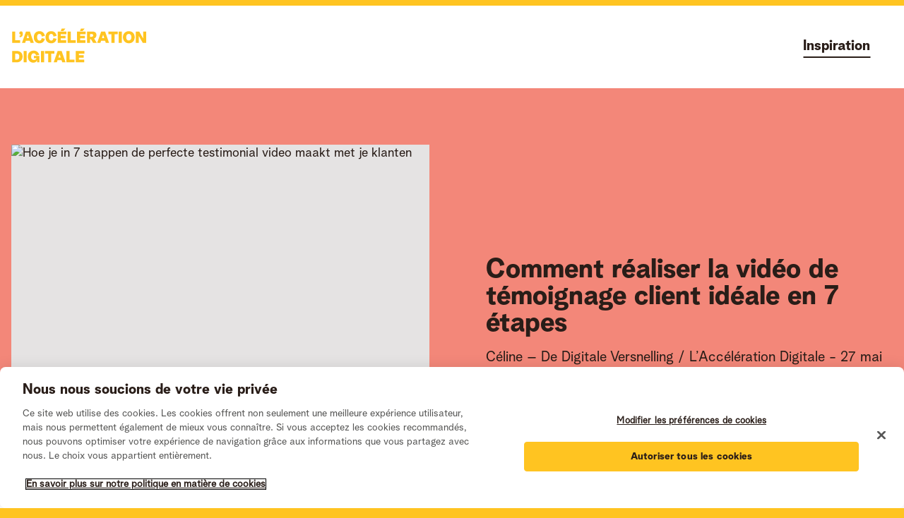

--- FILE ---
content_type: text/html; charset=utf-8
request_url: https://www.accelerationdigitale.be/inspiration/publicite-en-ligne/comment-realiser-la-video-de-temoignage-client-ideale-en-7-etapes
body_size: 19207
content:
<!DOCTYPE html><html lang="fr"><head><meta charSet="utf-8"/><meta name="viewport" content="width=device-width, initial-scale=1.0"/><meta name="og:image" content="/_next/static/media/share.c46e807d.jpeg"/><link rel="icon" href="/favicon.ico"/><link rel="alternate" hrefLang="nl" href="https://www.digitaleversnelling.be/inspiratie/online-adverteren/hoe-je-7-stappen-de-perfecte-testimonial-video-maakt-met-je-klanten" title="Hoe je in 7 stappen de perfecte testimonial video maakt met je klanten"/><title>Comment réaliser la vidéo de témoignage client idéale en 7 étapes | L’Accélération Digitale</title><link rel="canonical" href="https://www.accelerationdigitale.be/inspiration/publicite-en-ligne/comment-realiser-la-video-de-temoignage-client-ideale-en-7-etapes"/><meta name="title" content="Comment réaliser la vidéo de témoignage client idéale en 7 étapes | L’Accélération Digitale"/><meta name="description" content="Convaincre de nouveaux clients est très compliqué. Et si vous vous aidiez de vidéos dans lesquelles vos clients diraient tout le bien qu’ils pensent de vos qualités, de vos produits et de leur collaboration avec vous ? Cet article vous présente les 7 étapes pour réaliser le témoignage client idéal."/><meta name="abstract" content="Convaincre de nouveaux clients est très compliqué. Et si vous vous aidiez de vidéos dans lesquelles vos clients diraient tout le bien qu’ils pensent de vos qualités, de vos produits et de leur collaboration avec vous ? Cet article vous présente les 7 étapes pour réaliser le témoignage client idéal."/><meta name="keywords" content="témoignage client, vidéo"/><meta property="og:determiner" content="video"/><meta name="next-head-count" content="12"/><link rel="preload" href="/_next/static/css/e303a7059e619101.css" as="style"/><link rel="stylesheet" href="/_next/static/css/e303a7059e619101.css" data-n-g=""/><link rel="preload" href="/_next/static/css/c9a83a95671817e8.css" as="style"/><link rel="stylesheet" href="/_next/static/css/c9a83a95671817e8.css" data-n-p=""/><link rel="preload" href="/_next/static/css/5d85641422e44932.css" as="style"/><link rel="stylesheet" href="/_next/static/css/5d85641422e44932.css" data-n-p=""/><noscript data-n-css=""></noscript><script defer="" nomodule="" src="/_next/static/chunks/polyfills-c67a75d1b6f99dc8.js"></script><script src="/_next/static/chunks/webpack-75ee99a8254f480f.js" defer=""></script><script src="/_next/static/chunks/framework-79bce4a3a540b080.js" defer=""></script><script src="/_next/static/chunks/main-ce64d07d7880aedc.js" defer=""></script><script src="/_next/static/chunks/pages/_app-2746e5b098657b2e.js" defer=""></script><script src="/_next/static/chunks/3996-1c2031fab1148e38.js" defer=""></script><script src="/_next/static/chunks/4254-88dd1c53f64cdc80.js" defer=""></script><script src="/_next/static/chunks/9436-59a7cdcfa3a4ce69.js" defer=""></script><script src="/_next/static/chunks/1300-c8ca31608a9dcc8e.js" defer=""></script><script src="/_next/static/chunks/4707-0e0b3e351c0852f1.js" defer=""></script><script src="/_next/static/chunks/6311-8091d470174eb9c8.js" defer=""></script><script src="/_next/static/chunks/pages/inspiration/%5Bcategory%5D/%5Bslug%5D-9b506217de280ce1.js" defer=""></script><script src="/_next/static/1gXkWXuPp0NVBPWKT-7Im/_buildManifest.js" defer=""></script><script src="/_next/static/1gXkWXuPp0NVBPWKT-7Im/_ssgManifest.js" defer=""></script></head><body><div id="__next" data-reactroot=""><div class="layout_layout__xbyuk"><header class="header_header__NiYM5 "><div class="section--xxlarge"><div class="header_header__inner__EgCsL"><a class="header_header__logo__GSSoB" href="https://www.accelerationdigitale.be/reservez-votre-entretien"><span><span class="screenReader">Logo L&#x27;accélération Digitale Telenet</span><svg version="1.1" id="Layer_1" xmlns="http://www.w3.org/2000/svg" x="0" y="0" viewBox="0 0 248 68"><path fill="currentColor" d="M1.4 7h5.4v15.1h8.8V27H1.4V7zM20.2 11c0 4.3-2.6 5.9-4.9 5.9-.3 0-.5 0-.8-.1l.1-2.8c1.6 0 2-.3 2.3-1.4-1.9-.1-2.9-1.4-2.9-2.8 0-1.7 1.2-3.1 3.1-3.1 2.2 0 3.1 1.7 3.1 4.3zM25.7 7h6.9l7 20h-5.8l-1.3-3.8h-7L24.3 27h-5.6l7-20zM31 18.5l-2-5.9-2 5.9h4zM39.5 17c0-7.8 5-10.6 10-10.6 5.3 0 8.5 3.3 9.4 8.2l-5.5 1.2c-.2-2.5-1.4-4.6-3.9-4.6-2.3 0-4.2 1.5-4.2 5.8 0 4.2 1.9 5.9 4.3 5.9 2.3 0 3.4-1.9 3.7-4.3l5.5 1.1c-.8 4.4-3.8 7.9-9.2 7.9-5.2 0-10.1-2.8-10.1-10.6zM60.1 17c0-7.8 5-10.6 10-10.6 5.3 0 8.5 3.3 9.4 8.2L74 15.8c-.2-2.5-1.4-4.6-3.9-4.6-2.3 0-4.2 1.5-4.2 5.8 0 4.2 1.9 5.9 4.3 5.9 2.3 0 3.4-1.9 3.7-4.3l5.5 1.1c-.8 4.4-3.8 7.9-9.2 7.9-5.2 0-10.1-2.8-10.1-10.6zM81.5 7h15.1v4.8h-9.7v2.8h8.4V19h-8.4v3.2h9.5V27h-15V7zm6.9-5.1H95l-3.5 4.2h-4.7l1.6-4.2zM99 7h5.4v15.1h8.8V27H99V7zM115.4 7h15.1v4.8h-9.7v2.8h8.4V19h-8.4v3.2h9.5V27h-15V7zm6.8-5.1h6.6l-3.5 4.2h-4.7l1.6-4.2zM132.8 7h9.4c4.8 0 7.3 2.2 7.3 6.2s-2.8 5.4-4.2 6l4.8 7.7v.1h-6.4l-3.9-6.7h-1.5V27h-5.4V7zm8.3 9.2c1.5 0 2.7-.7 2.7-2.4 0-1.6-1.1-2.3-2.5-2.3h-3.1v4.8h2.9zM157.8 7h6.9l7 20H166l-1.3-3.8h-7l-1.3 3.8h-5.6l7-20zm5.4 11.5l-2-5.9-2 5.9h4zM175.9 11.8h-5.5V7h16.5v4.8h-5.6V27h-5.4V11.8zM188.6 7h5.4v20h-5.4V7zM196 16.9c0-6.4 4.6-10.5 10.4-10.5 6 0 10.3 4.1 10.3 10.6 0 6.4-4.4 10.6-10.2 10.6-5.9 0-10.5-4.2-10.5-10.7zm10.3 5.8c2.5 0 4.6-1.7 4.6-5.8 0-4-2-5.7-4.6-5.7-2.5 0-4.6 1.7-4.6 5.7 0 4.2 2.2 5.8 4.6 5.8zM218.6 7h6l6.8 12h.1V7h5.3v20h-5.9L224 15h-.1v12h-5.3V7z"></path><path fill="currentColor" d="M1.4 41H9c7.8 0 10.8 4.7 10.8 9.9C19.7 56.7 16.1 61 9 61H1.4V41zM10 56.2c3.1 0 4.1-2.4 4.1-5.2 0-3.2-1.3-5.2-4.1-5.2H6.8v10.4H10zM21.7 41h5.4v20h-5.4V41zM29.1 51.1c0-7.1 4.6-10.6 10.2-10.6 5.5 0 8.6 3.3 9.7 7.4L43.5 49c-.5-2.4-2-3.8-4.1-3.8-2.5 0-4.6 1.8-4.6 5.9 0 4.1 2 5.7 4.9 5.7 2.5 0 4.4-1.3 4.4-2.8v-.2h-4.4v-3.9h9.7V61h-4l-.3-3.7H45c-.3 1.7-2.3 4.3-6.3 4.3-4.2 0-9.6-2.9-9.6-10.5zM52.1 41h5.4v20h-5.4V41zM64.7 45.8h-5.5V41h16.5v4.8h-5.6V61h-5.4V45.8zM81.4 41h6.9l7 20h-5.8l-1.3-3.8h-7L80 61h-5.6l7-20zm5.3 11.5l-2-5.9-2 5.9h4zM96.8 41h5.4v15.1h8.8V61H96.8V41zM113.2 41h15.1v4.8h-9.7v2.8h8.4V53h-8.4v3.2h9.5V61h-15V41z"></path></svg></span></a><div class="header_header__nav__EOck_"><button class="button_button__nBM8u button_button--primary__isgLR header_header__navtrigger__4FxVO button_button--naked__OfyMr"><span class="button_button__icon__FsBzB"><span class="hamburger_hamburger__f02ZA"><span class="hamburger_hamburger__bar__uuhWx"></span></span></span></button><div class="header_header__navinner__vTOaJ"><div class="header_header__navcontent__SNgXy"><div class="navigation_navigation__fuHNd"><nav class="navigation_navigation__inner__9i5Zm"><ul class="navigation_navigation__list__sMH0g header_header__navlist__PCW86"><li class="navigation_navigation__item__5__zi"><a class="button_button__nBM8u button_button--primary__isgLR navigation_navigation__link__N1VvK button_button--naked__OfyMr" href="https://www.accelerationdigitale.be/inspiration"><span class="button_button__label__T0wSt">Inspiration</span></a></li></ul></nav></div></div></div></div></div></div></header><main><div class="hero_hero__nzXdi bg--brand-5"><div class="section--xxlarge"><div class="hero_hero__inner__eGKs_"><div class="hero_hero__content__OONUT"><div><h1>Comment réaliser la vidéo de témoignage client idéale en 7 étapes</h1><p class="mt--4">Céline<!-- --> <!-- -->– De Digitale Versnelling / L’Accélération Digitale<!-- --> -<!-- --> <!-- -->27 mai 2019</p><div class="mt--2"><a class="tag_tag__JA1ka  tag_tag--pill__i5LKR tag_tag--domain__1E6hi" href="https://www.accelerationdigitale.be/inspiration/publicite-en-ligne">Publicité en ligne</a></div></div></div><div class="hero_hero__visual__B4Ms9"><picture class="visual_visual__l1Vt_"><img src="https://ddvv20-56e464602c2d.deltablue.io/sites/default/files/styles/header/public/content/article/images/76.jpg?itok=TbwWJ05J" alt="Hoe je in 7 stappen de perfecte testimonial video maakt met je klanten"/></picture></div></div></div></div><div class="section--xsmall mt--10 richcontent"><p class="fs--large prewrap intro mb--6">Convaincre de nouveaux clients est très compliqué. Et si vous vous aidiez de vidéos dans lesquelles vos clients diraient tout le bien qu’ils pensent de vos qualités, de vos produits et de leur collaboration avec vous ? Cet article vous présente les 7 étapes pour réaliser le témoignage client idéal.  </p><div><p>Les vidéos consacrées à votre entreprise et à vos produits ont le pouvoir d’attirer de nouveaux clients et de leur faciliter la décision de faire appel à vous. Logique : un prospect qui voit que d’autres clients sont bien chez vous osera plus facilement faire le pas et opter pour vos services.</p>
<p>Mais comment réaliser la vidéo de témoignage client parfaite à tous points de vue ?</p>
<h3><strong>Étape 1. Préparez les bonnes questions</strong></h3>
<p>Pensez à l’avance à ce que vous souhaitez que votre client dise à votre propos. Doit-il aborder sa collaboration avec vous ? Parler du service unique que vous lui réservez ? Évoquer la valeur ajoutée de vos spécialistes ? Attention ! Limitez toutefois le nombre de thèmes par vidéo.   </p>
<h3><strong>Étape 2. Interviewez votre client au préalable </strong></h3>
<p>Préparez l’interview vidéo avec la personne interrogée. Parcourez ensemble les questions, aidez le client à calquer ses réponses sur le message central. Soulignez certaines anecdotes intéressantes.  </p>
<h3><strong>Étape 3. Choisissez le lieu et le décor</strong></h3>
<p>Le lieu où vous tournez votre vidéo a un impact sur votre image de marque. Allez-vous choisir un décor résidentiel, futuriste ou extérieur ? Si vous filmez chez votre client, vous bénéficierez peut-être d’emblée de l’image plus forte de cette entreprise.  </p>
<h3><strong>Étape 4. Faites appel à un caméraman professionnel</strong></h3>
<p>Un caméraman freelance professionnel fait bien plus que tenir la caméra. Il ou elle trouve l’endroit idéal, assure un éclairage de qualité, règle le son et monte le film. Le caméraman est le seul et unique poste de dépense dans l’exercice. Investissez donc dans un professionnel aguerri, dont les précédentes réalisations vous parlent.   </p>
<h3><strong>Étape 5. Veillez à la spontanéité</strong></h3>
<p>Les gens veulent voir d’autres gens. Insufflez donc une bonne dose de spontanéité dans votre témoignage client. Osez, par exemple, sortir des questions préparées. Posez une question supplémentaire. Faites sourire la personne interviewée et laissez-la s’exprimer librement.</p>
<h3><strong>Étape 6. Utilisez vos couleurs d’entreprise et votre logo </strong></h3>
<p>Renforcez le lien avec votre entreprise en utilisant vos couleurs, votre police de caractères et <a href="/node/548" target="_blank">votre logo</a> dans la vidéo. Les meilleurs endroits pour laisser transparaître votre identité sont le début et la fin de la vidéo, mais aussi les sous-titres et l’animation. </p>
<h3><strong>Étape 7. Montez une vidéo de maximum 2,5 minutes </strong></h3>
<p>Quoi que votre client dise, c’est vous et votre caméraman qui réaliserez le montage par la suite. Coupez ce qui ne correspond pas à votre vision, sélectionnez le meilleur et optez pour un format qui met le mieux possible votre client à l’honneur. Montez une vidéo de maximum 2,5 minutes. Vos spectateurs et nouveaux clients privilégient même un film de moins d’une minute.</p>
<p>Vous avez encore des doutes sur la manière de réaliser votre première vidéo ? Demandez au client avec lequel vous avez les meilleurs rapports. Grâce aux 7 étapes présentées dans cet article, vous mettrez assurément en boîte la vidéo de témoignage idéale !</p>
<p>Vous trouverez de plus amples informations dans notre source : <a href="https://www.vidyard.com/blog/customer-testimonial-videos/" target="_blank">How to Produce the Perfect Customer Testimonial Video</a>.</p>
</div></div><div class="section--xsmall mt--10 mb--4"><div class="divider_divider__XfMAY"></div></div><div class="section--xsmall"><div class="author_author__1FPMW"><div class="author_author__inner__NZxKM"><div class="author_author__visual__FJc6O"><picture class="visual_visual__l1Vt_"><img src="https://ddvv20-56e464602c2d.deltablue.io/sites/default/files/styles/large/public/user/profile/C%C3%A9line.jpg?itok=-PV2uxFB"/></picture></div><div><p class="author_author__name__jyMFW">Céline<!-- --> <!-- -->– De Digitale Versnelling / L’Accélération Digitale</p></div></div></div></div><div class="bg--brand-2"><div class="section--large"><div class="featured_featured__gEBqA"><div><div class="card_card__DmBYW card_card--featured__Ouk69"><div class="card_card__inner__ZcoiZ"><div class="card_card__visual__uoiEo"><a class="card_card__visual_link___mgZA" href="https://www.accelerationdigitale.be/inspiration/conseil-digital/chatgpt-pour-les-entrepreneurs-bien-sur"><picture class="visual_visual__l1Vt_"><img src="https://ddvv20-56e464602c2d.deltablue.io/sites/default/files/styles/large/public/content/article/images/AdobeStock_566449343.jpeg?itok=63Tg2b-o"/></picture></a></div><div class="card_card__content__P2R_H"><h3 class="card_card__title__BZKnY"><a class="button_button__nBM8u button_button--primary__isgLR  button_button--naked__OfyMr" href="https://www.accelerationdigitale.be/inspiration/conseil-digital/chatgpt-pour-les-entrepreneurs-bien-sur"><span class="button_button__label__T0wSt">ChatGPT pour les entrepreneurs ? Bien sûr !</span></a></h3><h4 class="card_card__subtitle__KdN6W">Aussi intéressant pour vous</h4><div>Vous avez déjà sûrement entendu parler de l’outil IA ChatGPT. Vous donnez un briefing à propos d'un texte que vous aimeriez qu’il écrive pour vous et après quelques secondes, vous obtenez un texte visiblement irréprochable sur le sujet choisi, avec intertitres et conclusion à la fin. Pouvez-vous économiser de l’argent et du temps en confiant à ChatGPT la rédaction de vos articles et autres textes de marketing ? </div><div class="card_card__meta__RLPac"><span class="card_card__author__ujthz">Admin<!-- --> <!-- -->Digitale Versnelling</span><span>20/02/2023</span></div><div class="card_card__tags__M2jjc"><a class="tag_tag__JA1ka  tag_tag--pill__i5LKR tag_tag--domain__1E6hi" href="https://www.accelerationdigitale.be/inspiration/conseil-digital">Conseil digital</a></div></div></div></div></div></div></div></div><div class="my--17"><div class="section--large"><div><div><div class="row"><div class="col--md--6 mt--2"><div class="card_card__DmBYW card_card--grid__EjndD"><div class="card_card__inner__ZcoiZ"><div class="card_card__visual__uoiEo"><a class="card_card__visual_link___mgZA" href="https://www.accelerationdigitale.be/inspiration/publicite-en-ligne/7-astuces-pour-ameliorer-votre-campagne-google-ads"><picture class="visual_visual__l1Vt_"><img src="https://ddvv20-56e464602c2d.deltablue.io/sites/default/files/styles/large/public/content/article/images/Depositphotos_google%20adwords%20verbeteren.jpg?itok=qNztgoH-"/></picture></a></div><div class="card_card__content__P2R_H"><h3 class="card_card__title__BZKnY"><a class="button_button__nBM8u button_button--primary__isgLR  button_button--naked__OfyMr" href="https://www.accelerationdigitale.be/inspiration/publicite-en-ligne/7-astuces-pour-ameliorer-votre-campagne-google-ads"><span class="button_button__label__T0wSt">7 astuces pour améliorer votre campagne Google Ads</span></a></h3><div class="card_card__meta__RLPac"><span class="card_card__author__ujthz">Céline<!-- --> <!-- -->– De Digitale Versnelling / L’Accélération Digitale</span></div><div class="card_card__tags__M2jjc"><a class="tag_tag__JA1ka  tag_tag--pill__i5LKR tag_tag--domain__1E6hi" href="https://www.accelerationdigitale.be/inspiration/publicite-en-ligne">Publicité en ligne</a></div></div></div></div></div><div class="col--md--6 mt--2"><div class="card_card__DmBYW card_card--grid__EjndD"><div class="card_card__inner__ZcoiZ"><div class="card_card__visual__uoiEo"><a class="card_card__visual_link___mgZA" href="https://www.accelerationdigitale.be/inspiration/publicite-en-ligne/5-conseils-pour-faire-grimper-vos-ventes-grace-aux-bannieres"><picture class="visual_visual__l1Vt_"><img src="https://ddvv20-56e464602c2d.deltablue.io/sites/default/files/styles/large/public/content/article/images/Fotoshoot_Pain%20Louvain_verkoop%20via%20banners%20boosten.jpg?itok=l1VHoeGU"/></picture></a></div><div class="card_card__content__P2R_H"><h3 class="card_card__title__BZKnY"><a class="button_button__nBM8u button_button--primary__isgLR  button_button--naked__OfyMr" href="https://www.accelerationdigitale.be/inspiration/publicite-en-ligne/5-conseils-pour-faire-grimper-vos-ventes-grace-aux-bannieres"><span class="button_button__label__T0wSt">5 conseils pour faire grimper vos ventes grâce aux bannières</span></a></h3><div class="card_card__meta__RLPac"><span class="card_card__author__ujthz">De Digitale Versnelling<!-- --> <!-- -->L’Accélération Digitale</span></div><div class="card_card__tags__M2jjc"><a class="tag_tag__JA1ka  tag_tag--pill__i5LKR tag_tag--domain__1E6hi" href="https://www.accelerationdigitale.be/inspiration/publicite-en-ligne">Publicité en ligne</a></div></div></div></div></div><div class="col--md--6 mt--2"><div class="card_card__DmBYW card_card--grid__EjndD"><div class="card_card__inner__ZcoiZ"><div class="card_card__visual__uoiEo"><a class="card_card__visual_link___mgZA" href="https://www.accelerationdigitale.be/inspiration/publicite-en-ligne/creer-une-premiere-annonce-sur-google-en-toute-simplicite"><picture class="visual_visual__l1Vt_"><img src="https://ddvv20-56e464602c2d.deltablue.io/sites/default/files/styles/large/public/content/article/images/Depositphotos_eerste%20advertentie%20google%20maken.jpg?itok=fDL4ZEd5"/></picture></a></div><div class="card_card__content__P2R_H"><h3 class="card_card__title__BZKnY"><a class="button_button__nBM8u button_button--primary__isgLR  button_button--naked__OfyMr" href="https://www.accelerationdigitale.be/inspiration/publicite-en-ligne/creer-une-premiere-annonce-sur-google-en-toute-simplicite"><span class="button_button__label__T0wSt">Créer une première annonce sur Google en toute simplicité</span></a></h3><div class="card_card__meta__RLPac"><span class="card_card__author__ujthz">De Digitale Versnelling<!-- --> <!-- -->L’Accélération Digitale</span></div><div class="card_card__tags__M2jjc"><a class="tag_tag__JA1ka  tag_tag--pill__i5LKR tag_tag--domain__1E6hi" href="https://www.accelerationdigitale.be/inspiration/publicite-en-ligne">Publicité en ligne</a></div></div></div></div></div><div class="col--md--6 mt--2"><div class="card_card__DmBYW card_card--grid__EjndD"><div class="card_card__inner__ZcoiZ"><div class="card_card__visual__uoiEo"><a class="card_card__visual_link___mgZA" href="https://www.accelerationdigitale.be/inspiration/publicite-en-ligne/faites-gratuitement-la-promotion-devenements-de-produits-et-dactions"><picture class="visual_visual__l1Vt_"><img src="https://ddvv20-56e464602c2d.deltablue.io/sites/default/files/styles/large/public/content/article/images/Depositphotos_Google%20Posts.jpg?itok=MyCLLgpy"/></picture></a></div><div class="card_card__content__P2R_H"><h3 class="card_card__title__BZKnY"><a class="button_button__nBM8u button_button--primary__isgLR  button_button--naked__OfyMr" href="https://www.accelerationdigitale.be/inspiration/publicite-en-ligne/faites-gratuitement-la-promotion-devenements-de-produits-et-dactions"><span class="button_button__label__T0wSt">Faites gratuitement la promotion d’événements, de produits et d’actions via Google Posts </span></a></h3><div class="card_card__meta__RLPac"><span class="card_card__author__ujthz">De Digitale Versnelling<!-- --> <!-- -->L’Accélération Digitale</span></div><div class="card_card__tags__M2jjc"><a class="tag_tag__JA1ka  tag_tag--pill__i5LKR tag_tag--domain__1E6hi" href="https://www.accelerationdigitale.be/inspiration/publicite-en-ligne">Publicité en ligne</a></div></div></div></div></div></div></div></div></div></div><div class="newsletter_newsletter__mN75M" id="signup"><div class="section--xsmall"><div class="newsletter_newsletter__inner___pjkd"><h4 class="heading--2 mb--4">Plus d&#x27;inspiration dans votre mailbox ?</h4><p class="newsletter_newsletter__intro__0uxUW">Recevez des conseils et des astuces intéressants pour engager votre entreprise sur la voie de l&#x27;Accélération Digitale.</p><div class="newsletter_newsletter__content__z8lhH"><form><div class="row -ml--2 -mr--2"><div class="col--12 col--sm--7"><div class="form_form__item__AyMed"><input type="email" required="" name="newsletter_email" value="" placeholder="Votre adresse e-mail" class="input_input__T6Fb6"/></div></div><div class="col--12 mt--4 newsletter_newsletter__optins__ck05D"><div class="checkbox_item__tHXIx"><span class="checkbox_checkbox__fake__9Wkme"><input type="checkbox" required="" name="newsletter_optin" id="newsletter_optin" class="checkbox_checkbox__5_Hhz"/><span class="icon_icon___afaO"><svg viewBox="0 0 24 24" xmlns="http://www.w3.org/2000/svg"><path fill="currentcolor" d="M8.25 14.992L18.482 4.62a2.017 2.017 0 0 1 2.911 0c.81.82.81 2.092 0 2.912L9.706 19.38C9.3 19.79 8.833 20 8.25 20s-1.051-.21-1.456-.62l-3.187-3.232a2.05 2.05 0 0 1 0-2.912 2.017 2.017 0 0 1 2.911 0l1.732 1.756z"></path></svg></span></span><label for="newsletter_optin" class="checkbox_checkbox__label__uicox">Je confirme que je veux recevoir de l&#x27;inspiration par e-mail.<!-- -->*</label></div><div class="checkbox_item__tHXIx"><span class="checkbox_checkbox__fake__9Wkme"><input type="checkbox" required="" name="newsletter_condition" id="newsletter_condition" class="checkbox_checkbox__5_Hhz"/><span class="icon_icon___afaO"><svg viewBox="0 0 24 24" xmlns="http://www.w3.org/2000/svg"><path fill="currentcolor" d="M8.25 14.992L18.482 4.62a2.017 2.017 0 0 1 2.911 0c.81.82.81 2.092 0 2.912L9.706 19.38C9.3 19.79 8.833 20 8.25 20s-1.051-.21-1.456-.62l-3.187-3.232a2.05 2.05 0 0 1 0-2.912 2.017 2.017 0 0 1 2.911 0l1.732 1.756z"></path></svg></span></span><label for="newsletter_condition" class="checkbox_checkbox__label__uicox">Oui, j&#x27;accepte les <a href="/page/conditions-utilisation" target="_blank">conditions d&#x27;utilisation  </a> et la <a href="/page/conditions-generales" target="_blank">déclaration de traitement des données</a>.<!-- -->*</label></div></div><div class="col--sm--5"><button type="submit" class="button_button__nBM8u button_button--primary__isgLR newsletter_newsletter__submit__cQqOw"><span class="button_button__label__T0wSt">Je veux ça !</span></button></div></div></form></div></div></div></div></main><footer class="footer_footer__JY6f4"><div class="section--xxlarge"><div><div class="footer_footer__content__EDBa1"><div class="footer_footer__item__e4x3w"><a href="https://www2.telenet.be/business/" class="footer_footer__logo__ZoxsF" target="_blank" rel="noreferrer"><span><span class="screenReader">Logo Telenet Business</span><svg xmlns="http://www.w3.org/2000/svg" viewBox="0 0 311.28 331.38"><path d="M239 176a31.1 31.1 0 01-27.13 27.35s-22.76 3.53-56.25 3.53-56.26-3.53-56.26-3.53A31.12 31.12 0 0172.25 176a467.5 467.5 0 01-3.46-56 467.29 467.29 0 013.46-56 31.12 31.12 0 0127.13-27.32s22.76-3.53 56.26-3.53 56.25 3.53 56.25 3.53A31.1 31.1 0 01239 64a466 466 0 013.47 56 466.18 466.18 0 01-3.47 56m31.83-133.3a43 43 0 00-37.47-37.82S201.92 0 155.64 0 77.91 4.88 77.91 4.88a43 43 0 00-37.48 37.79A641.94 641.94 0 0035.64 120a641.94 641.94 0 004.79 77.33 43 43 0 0037.48 37.79s31.44 4.88 77.73 4.88 77.72-4.88 77.72-4.88a43 43 0 0037.49-37.79 644.39 644.39 0 004.79-77.33 644.39 644.39 0 00-4.79-77.33" fill="#ebba19"></path><path d="M168.33 97.54a99.69 99.69 0 0116.47-1 114.16 114.16 0 0117.68 1.72 1.4 1.4 0 001.81-1.5V84.33c0-1.15-1.45-1.5-1.45-1.5a76.44 76.44 0 00-18-2.61 71.91 71.91 0 00-16.74 1.67s-1.38.43-1.38 1.65v12.33c0 2.29 1.61 1.67 1.61 1.67M124.74 105.17s18.72 0 18.72-15.73-18.72-15.72-18.72-15.72S106 73.75 106 89.44s18.71 15.73 18.71 15.73M205.74 136.84c-6.5 4.09-25.48 14.5-50.1 14.5s-43.6-10.41-50.1-14.5c0 0-2.43-1.72-2.43 1.48v6.39c0 1.92 2.14 3.95 2.14 3.95 6.41 5 26.5 19 50.39 19.05s44-14 50.39-19.05c0 0 2.13-2 2.13-3.95v-6.39c0-3.2-2.42-1.48-2.42-1.48" fill="#ebba19"></path><path d="M0 272.82h25.68c11.68 0 18.24 5.44 18.24 14a13 13 0 01-8.32 12.48v.24c7.4 2.8 10.4 8.32 10.4 14.56 0 9.9-7.68 15.9-20.4 15.9H0zm24.32 22.88c3.76 0 6.48-2.24 6.48-6.4 0-4.32-2.72-6.4-6.4-6.4H12.56v12.8zm1.76 23.92c4 0 6.8-2.72 6.8-7.12s-2.88-7.44-7-7.44H12.56v14.56zM51.6 318.26v-27h11.92v24.16c0 3.52 1.92 5.92 5.44 5.92 3.92 0 7.2-2.64 7.2-9.28V291.3h12V330h-12v-4.7h-.08a12.91 12.91 0 01-11.28 5.84c-6.48 0-13.2-3.6-13.2-12.88zM93.2 319.94l10.24-3.2a7.91 7.91 0 008 6.08c2.88 0 4.72-1.2 4.72-3.36 0-3.2-3.84-3.92-8.72-5-6.56-1.52-13-3.68-13-11.76s6.4-12.8 16.4-12.8c11 0 16 5.76 17.52 10.4l-9.76 3.36c-1.12-2.32-3.68-5.36-7.68-5.36-2.56 0-4.16 1.36-4.16 3.36 0 3 3.6 3.44 8.4 4.56 6.32 1.52 13.2 3.92 13.2 12.08 0 7-4.8 13.12-17 13.12-11.84-.04-16.96-6.04-18.16-11.48zM132.48 280.1c0-4.08 3.36-7 7.68-7 4.48 0 7.68 3.12 7.68 7s-3.2 7-7.68 7-7.68-2.92-7.68-7zm1.68 11.2h11.92V330h-11.92zM153.36 291.3h11.92v4.88h.08a13.18 13.18 0 0111.52-6c6.64 0 13 3.6 13 12.88v27h-11.96V306c0-3.52-1.84-6.08-5.44-6.08-4 0-7.2 2.72-7.2 9.52V330h-11.92zM195.28 310.82c0-13.52 8.72-21 20.56-21s18.4 7.36 18.4 20.08v4.1H207.6c.32 4.56 3.92 7.6 8.56 7.6a7.7 7.7 0 007.68-5.44l9.44 4.8c-2 4.88-7.68 10.4-17.6 10.4-10.96.02-20.4-6.62-20.4-20.54zm26.56-4.64c-.16-5-2.24-7.76-6.72-7.76s-6.88 3-7.12 7.76zM237.68 319.94l10.24-3.2a7.91 7.91 0 008 6.08c2.88 0 4.72-1.2 4.72-3.36 0-3.2-3.84-3.92-8.72-5-6.56-1.52-13-3.68-13-11.76s6.4-12.8 16.4-12.8c11 0 16 5.76 17.52 10.4l-9.76 3.36c-1.12-2.32-3.68-5.36-7.68-5.36-2.56 0-4.16 1.36-4.16 3.36 0 3 3.6 3.44 8.4 4.56 6.32 1.52 13.2 3.92 13.2 12.08 0 7-4.8 13.12-17 13.12-11.84-.04-16.96-6.04-18.16-11.48zM276.08 319.94l10.24-3.2a7.91 7.91 0 008 6.08c2.88 0 4.72-1.2 4.72-3.36 0-3.2-3.84-3.92-8.72-5-6.56-1.52-13-3.68-13-11.76s6.41-12.8 16.41-12.8c11 0 16 5.76 17.52 10.4l-9.76 3.36c-1.12-2.32-3.68-5.36-7.68-5.36-2.56 0-4.16 1.36-4.16 3.36 0 3 3.6 3.44 8.4 4.56 6.32 1.52 13.2 3.92 13.2 12.08 0 7-4.8 13.12-17 13.12-11.85-.04-16.97-6.04-18.17-11.48z" fill="#281c16"></path></svg></span></a></div><div class="footer_footer__item__e4x3w"><div class="navigation_navigation__fuHNd"><nav class="navigation_navigation__inner__9i5Zm"><ul class="navigation_navigation__list__sMH0g footer_footer__navlist__PVwwL"><li class="navigation_navigation__item__5__zi"><a class="button_button__nBM8u button_button--primary__isgLR navigation_navigation__link__N1VvK button_button--naked__OfyMr" href="https://www.accelerationdigitale.be/inspiration"><span class="button_button__label__T0wSt">Inspiration</span></a></li><li class="navigation_navigation__item__5__zi"><a href="https://www2.telenet.be/content/www-telenet-bus/fr/support" class="button_button__nBM8u button_button--primary__isgLR navigation_navigation__link__N1VvK button_button--naked__OfyMr" target="_blank" rel="noreferrer"><span class="button_button__label__T0wSt">Helpdesk de Telenet</span></a></li></ul></nav></div></div><div class="footer_footer__item__e4x3w"><a href="https://www.facebook.com/telenetbusiness/" class="button_button__nBM8u button_button--primary__isgLR footer_footer__sociallink__Prgot button_button--naked__OfyMr" target="_blank" rel="noreferrer"><span class="button_button__icon__FsBzB"><span class="icon_icon___afaO"><svg viewBox="0 0 24 24" xmlns="http://www.w3.org/2000/svg"><path fill="currentcolor" d="M18.268 7.23h-4.616V5.251c0-.93.643-1.147 1.095-1.147h3.231V.013L13.296 0C9.05 0 8.245 3.05 8.245 5.004v2.225H5v4.152h3.245v12.456h5.407V11.38h4.165l.451-4.152z"></path></svg></span></span></a><a href="https://www.youtube.com/playlist?list=PL43267C373AB03DE1" class="button_button__nBM8u button_button--primary__isgLR footer_footer__sociallink__Prgot button_button--naked__OfyMr" target="_blank" rel="noreferrer"><span class="button_button__icon__FsBzB"><span class="icon_icon___afaO"><svg viewBox="0 0 24 24" xmlns="http://www.w3.org/2000/svg"><path fill="currentcolor" d="M22.98 5.59c-.651-1.158-1.358-1.371-2.796-1.452C18.747 4.04 15.134 4 12.003 4c-3.136 0-6.752.04-8.187.136-1.435.083-2.143.295-2.8 1.454C.345 6.747 0 8.739 0 12.245v.012c0 3.492.345 5.5 1.016 6.644.657 1.158 1.363 1.368 2.798 1.465 1.438.085 5.053.134 8.189.134 3.13 0 6.744-.05 8.183-.132 1.438-.098 2.145-.307 2.796-1.465C23.657 17.758 24 15.75 24 12.258v-.008-.004c0-3.508-.342-5.5-1.02-6.657zM9 16.75v-9l7.5 4.5-7.5 4.5z"></path></svg></span></span></a><a href="https://www.linkedin.com/company/telenet-business/" class="button_button__nBM8u button_button--primary__isgLR footer_footer__sociallink__Prgot button_button--naked__OfyMr" target="_blank" rel="noreferrer"><span class="button_button__icon__FsBzB"><span class="icon_icon___afaO"><svg viewBox="0 0 24 24" xmlns="http://www.w3.org/2000/svg"><path fill="currentcolor" d="M4.046 2C2.841 2 2 2.786 2 3.912c0 .96.696 1.981 1.987 1.981h.03c1.344 0 2.048-.979 2.048-1.946C6.045 3.015 5.402 2 4.046 2zm-.029 4.893h-.03A2.953 2.953 0 0 1 1 3.912C1 2.252 2.31 1 4.046 1c1.71 0 2.98 1.234 3.02 2.935 0 1.691-1.312 2.958-3.049 2.958zm-1.99 14h4v-12h-4v12zm4.5 1h-5a.5.5 0 0 1-.5-.5v-13a.5.5 0 0 1 .5-.5h5a.5.5 0 0 1 .5.5v13a.5.5 0 0 1-.5.5zm11.5-1h4v-6.154c0-3.635-1.706-5.804-4.562-5.804-2.15 0-3.585 1.296-3.599 1.31a.5.5 0 1 1-.84-.367v-.985H9.04c.032 2.216 0 9.924-.01 12h3.997v-6.5c0-1.378 1.122-2.5 2.5-2.5 1.38 0 2.5 1.122 2.5 2.5v6.5zm4.5 1h-5a.5.5 0 0 1-.5-.5v-7a1.501 1.501 0 0 0-3 0v7a.5.5 0 0 1-.5.5h-5a.502.502 0 0 1-.5-.502c0-.12.058-11.995 0-12.969a.498.498 0 0 1 .5-.529h5a.5.5 0 0 1 .5.5v.511a6.701 6.701 0 0 1 3.438-.969c3.431 0 5.561 2.607 5.561 6.804v6.654a.5.5 0 0 1-.5.5z"></path></svg></span></span></a></div></div><div class="footer_footer__content__EDBa1"><div class="footer_footer__legal__de_SQ">© Telenet <!-- -->2026</div><div class="footer_footer__legalnavwrapper__7fUy_"><div class="navigation_navigation__fuHNd"><nav class="navigation_navigation__inner__9i5Zm"><ul class="navigation_navigation__list__sMH0g footer_footer__legalnavlist__ixdat"><li class="navigation_navigation__item__5__zi"><a class="button_button__nBM8u button_button--primary__isgLR navigation_navigation__link__N1VvK button_button--naked__OfyMr" href="https://www.accelerationdigitale.be/page/conditions-utilisation"><span class="button_button__label__T0wSt">Conditions d&#x27;utilisation de la Plate-forme</span></a></li><li class="navigation_navigation__item__5__zi"><a class="button_button__nBM8u button_button--primary__isgLR navigation_navigation__link__N1VvK button_button--naked__OfyMr" href="https://www.accelerationdigitale.be/page/conditions-generales"><span class="button_button__label__T0wSt">Conditions générales de l’Entretien Vidéo</span></a></li><li class="navigation_navigation__item__5__zi"><a class="button_button__nBM8u button_button--primary__isgLR navigation_navigation__link__N1VvK button_button--naked__OfyMr" href="https://www.accelerationdigitale.be/page/vie-privee"><span class="button_button__label__T0wSt">Vie Privée</span></a></li><li class="navigation_navigation__item__5__zi"><a class="button_button__nBM8u button_button--primary__isgLR navigation_navigation__link__N1VvK button_button--naked__OfyMr" href="https://www.accelerationdigitale.be/page/politique-en-matiere-de-cookies"><span class="button_button__label__T0wSt">Politique de cookies</span></a></li></ul></nav></div><div class="footer_footer__cookiebutton__C7XvS"><button id="ot-sdk-btn" class="button_button__nBM8u button_button--primary__isgLR ot-sdk-show-settings button_button--naked__OfyMr"><span class="button_button__label__T0wSt">Modifier les préférences de cookies</span></button></div></div><div class="navigation_navigation__fuHNd"><nav class="navigation_navigation__inner__9i5Zm"><ul class="navigation_navigation__list__sMH0g footer_footer__legalnavlist__ixdat"><li class="navigation_navigation__item__5__zi"><a href="https://www.digitaleversnelling.be/inspiratie/online-adverteren/hoe-je-7-stappen-de-perfecte-testimonial-video-maakt-met-je-klanten" class="button_button__nBM8u button_button--primary__isgLR navigation_navigation__link__N1VvK button_button--naked__OfyMr" rel="noreferrer"><span class="button_button__label__T0wSt">Nederlands</span></a></li><li class="navigation_navigation__item__5__zi"><a class="button_button__nBM8u button_button--primary__isgLR navigation_navigation__link__N1VvK button_button--naked__OfyMr" href="https://www.accelerationdigitale.be/reservez-votre-entretien"><span class="button_button__label__T0wSt">Français</span></a></li></ul></nav></div></div></div></div></footer></div></div><script id="__NEXT_DATA__" type="application/json">{"props":{"pageProps":{"_nextI18Next":{"initialI18nStore":{"fr":{"common":{"title":"L'acceleration digitale","bookcall":"Réservez maintenant un entretien vidéo","updatecookies":"Modifier les préférences de cookies","or":"ou","book":"Réservez maintenant un entretien vidéo","error.title":"Oups","error.message":"Quelque chose a mal tourné. Veuillez réessayer plus tard","optional":"Optionnel","footercta.title":"Voulez-vous aussi être aidé numériquement par un expert digital ?","footercta.button":"Réservez votre entretien vidéo maintenant","maintenance.title":"Maintenance","maintenance.message":"La plateforme est actuellement en mode maintenance.","loadmore":"Plus d'articles","button.profile":"Regarder le profil","next":"Suivant","previous":"Précédent","sharingwarning":"Allez-vous partager cet article sur Facebook, Linkedin ou Twitter ? Merci beaucoup ! Dans ce cas, les conditions d'utilisation de The Digital Acceleration ne s'appliquent plus, mais celles de la partie externe.","member":"Membre depuis","lang":"Langue","location":"Endroit","signout":"Se déconnecter","signin":"Se connecter","dashboard":"Vue d'ensemble","edit":"Modifier","error":"Oups, une erreur s'est produite. Réessayer.","skills.all":"Afficher tous","title.filters":"Filters","expert.contact":"Souhaitez-vous embaucher {{expert}} pour votre entreprise?","passwordmatch.error":"Les mots de passe ne sont pas les mêmes","passwordmatch.repeat":"Saisissez à nouveau le {{label}}","testimonials.title":"Déjà 4150 entrepreneurs aidés !","featured.title":"Aussi intéressant pour vous"},"inspiration":{"title":"Besoin d’inspiration ?","meta.title":"Besoin d’inspiration ? | L'acceleration digitale","meta.description":"Tout savoir sur entreprendre dans le digital et les dernières tendances ? Nous avons rassemblé les meilleurs articles pour vous !","subtitle":"Que voulez-vous mieux connaître ?","title.latest":"Articles","title.highlight":"Article à l’honneur","title.results":"Les résultats de votre recherche pour {{term}}","results.one_tracks":"{{ count }} formation et ","results.more_tracks":"{{ count }} formations et ","results.one_articles":"{{ count }} article trouvé. ","results.more_articles":"{{ count }} articles trouvé. ","results.fun":"Bonne lecture !","noresults":"Aucun article trouvé.","noresults_notracks":"Aucun article trouvé.","tracks.title":"Apprenez à votre propre rythme","tracks.subtitle":"Découvrez nos formations en ligne","tracks.button":"Voir tous les modules"},"tracks":{"path":"/formations","meta.title":"Formations | L'acceleration digitale","meta.description":"Améliorez vos compétences en marketing digital grâce à nos formations en ligne. Pleines d’inspiration et toutes rédigées par des experts.","general.articles":"articles","general.articles_read":"articles lus","general.reading_time":"min. (temps de lecture)","general.read":"Lu(s)","registered_unauthenticated.button":"S'identifier","registered.button":"En savoir plus dans votre itinéraire choisi","overview.title":"Améliorez vos compétences en marketing digital grâce à nos formations en ligne","track.login_title":"Connectez-vous et recevez automatiquement tous les jours les dernières nouvelles","track.login_cta":"Se connecter","track.subscribe_title":"Recevoir chaque jour l’article suivant dans votre boîte mail ?","track.subscribe_cta":"Je le veux !","track.unsubscribe_title":"Vous ne souhaitez plus recevoir d’articles ?","track.unsubscribe_cta":"Désinscrivez-vous","track.back":"Retour vers l’aperçu","article.next":"Vers l’article suivant","article.finished_title":"Le tour est joué ! Vous avez dévoré toute cette série.","article.finished_description":"Soif d’apprendre ?","article.finished_cta":"Voir tous les modules","article.back":"Retour vers '{{ track_title }}'"},"newsletter":{"title":"Plus d'inspiration dans votre mailbox ?","intro":"Recevez des conseils et des astuces intéressants pour engager votre entreprise sur la voie de l'Accélération Digitale.","label":"Votre adresse e-mail","submit":"Je veux ça !","optin":"Je confirme que je veux recevoir de l'inspiration par e-mail.","condition":"Oui, j'accepte les \u003c0 href='/page/conditions-utilisation'\u003econditions d'utilisation  \u003c/0\u003e et la \u003c1 href='/page/conditions-generales'\u003edéclaration de traitement des données\u003c/1\u003e.","terms.usage":"conditions d'utilisation ","terms.privacy":"déclaration de traitement des données","success.title":"Merci ! Vous recevrez bientôt des conseils et des astuces dans votre mailbox.","success.intro":"Gardez un œil sur votre mailbox pour recevoir des trucs et astuces qui vous permettront de passer à la vitesse supérieure.","error.mail":"Complétez une adresse e-mail valide.","error.optin":"Veuillez cocher cette case.","error.condition":"Veuillez accepter les conditions d'utilisation."}},"nl":{"common":{"title":"De Digitale Versnelling","or":"of","error.title":"Woops","error.message":"Er ging iets mis. Probeer het later nog eens","optional":"Optioneel","footercta.title":"Wil jij ook digitaal geholpen worden door een expert?","footercta.button":"Boek nu je afspraak","maintenance.title":"Maintenance","maintenance.message":"Het platform is momenteel in onderhouds modus.","loadmore":"Meer artikels","button.profile":"Bekijk profiel","next":"Volgende","previous":"Vorige","sharingwarning":"Deel je dit artikel op Facebook, Linkedin of Twitter? Alvast bedankt! Dan gelden niet langer de gebruiksvoorwaarden van De Digitale Versnelling, maar wel van die externe partij.","member":"Lid sinds","lang":"Taal","location":"Locatie","signout":"Afmelden","signin":"Aanmelden","dashboard":"Dashboard","edit":"Aanpassen","error":"Oeps, er liep iets mis. Probeer nogmaals.","updatecookies":"Cookievoorkeuren aanpassen","skills.all":"Toon alles","title.filters":"Filters","book":"Een gratis video gesprek boeken","expert.contact":"{{expert}} inschakelen voor je zaak?","passwordmatch.error":"Wachtwoorden zijn niet gelijk","passwordmatch.repeat":"{{label}} herhalen","testimonials.title":"Al 4150 ondernemers geholpen!","featured.title":"Ook interessant voor jou"},"inspiration":{"title":"Laat je inspireren","meta.title":"Laat je inspireren | De Digitale Versnelling","meta.description":"Alles te weten komen over digitaal ondernemen en de laatste trends? We hebben de beste artikels voor jou klaarstaan!","subtitle":"Waar wil je meer over weten?","title.latest":"Artikels","title.highlight":"Artikel in de kijker","title.results":"Je zoekresultaten voor {{term}}","results.one_tracks":"{{ count }} training en ","results.more_tracks":"{{ count }} trainingen en ","results.one_articles":"{{ count }} artikel gevonden. ","results.more_articles":"{{ count }} artikels gevonden. ","results.fun":"Veel leesplezier!","noresults":"Geen artikels gevonden.","noresults_notracks":"Geen artikels of trainingen gevonden.","tracks.title":"Leer op je eigen tempo","tracks.subtitle":"Ontdek onze online trainingen","tracks.button":"Bekijk alle modules"},"tracks":{"path":"/trainingen","meta.title":"Online trainingen | De Digitale Versnelling","meta.description":"Verbeter je digitale marketing skills met onze online trainingen. Bomvol inspiratie en stuk voor stuk geschreven door kenners.","general.articles":"artikels","general.articles_read":"artikels gelezen","general.reading_time":"min (leestijd)","general.read":"Gelezen","registered_unauthenticated.button":"Meld je aan","registered.button":"Lees verder in je gekozen traject","overview.title":"Verbeter je digitale marketing skills met onze online trainingen","track.login_title":"Meld je aan en ontvang automatisch nieuwe updates","track.login_cta":"Aanmelden","track.subscribe_title":"Elke dag het volgende artikel in je mailbox?","track.subscribe_cta":"Dat wil ik!","track.unsubscribe_title":"Wil je geen artikels meer ontvangen?","track.unsubscribe_cta":"Schrijf me uit","track.back":"Terug naar overzicht","article.next":"Ga verder naar het volgende artikel","article.finished_title":"Klaar! Deze reeks heb je helemaal verslonden.","article.finished_description":"Honger naar meer?","article.finished_cta":"Alle trainingen bekijken","article.back":"Terug naar '{{ track_title }}'"},"newsletter":{"title":"Meer inspiratie in je mailbox?","intro":"Krijg interessante tips en tricks om je zaak een digitale versnelling hoger te schakelen.","label":"Je e-mailadres","submit":"Dat wil ik!","optin":"Ik bevestig dat ik inspiratie wil ontvangen via mail.","condition":"Ja, ik ga akkoord met de \u003c0 href='/pagina/gebruiksvoorwaarden' target='_blank'\u003egebruiksvoorwaarden \u003c/0\u003e en de verklaring inzake \u003c1 href='/pagina/privacy' target='_blank'\u003egegevensverwerking\u003c/1\u003e.","terms.usage":"gebruiksvoorwaarden ","terms.privacy":"gegevensverwerking","success.title":"Bedankt! Binnenkort krijg je tips en tricks in je mailbox.","success.intro":"Hou je mailbox in de gaten voor tips en tricks om je zaak nog een versnelling hoger te laten schakelen.","error.mail":"Vul een geldig e-mailadres in.","error.optin":"Vink je dit vakje even aan?","error.condition":"Aanvaard je de gebruiksvoorwaarden even?"}}},"initialLocale":"fr","userConfig":{"i18n":{"defaultLocale":"nl","locales":["nl","fr"],"localeDetection":false,"domains":[{"domain":"www.digitaleversnelling.be","defaultLocale":"nl"},{"domain":"www.accelerationdigitale.be","defaultLocale":"fr"}]},"default":{"i18n":{"defaultLocale":"nl","locales":["nl","fr"],"localeDetection":false,"domains":[{"domain":"www.digitaleversnelling.be","defaultLocale":"nl"},{"domain":"www.accelerationdigitale.be","defaultLocale":"fr"}]}}}},"locale":"fr","article":{"type":"node--article","id":"ea9bbaaa-7bb0-448f-947f-5f07d50a98e1","drupal_internal__nid":93,"drupal_internal__vid":159,"langcode":"fr","revision_timestamp":"2021-10-19T17:45:42+00:00","revision_log":null,"status":true,"title":"Comment réaliser la vidéo de témoignage client idéale en 7 étapes","created":"2019-05-27T14:42:39+00:00","changed":"2022-07-26T14:44:10+00:00","promote":true,"sticky":false,"default_langcode":false,"revision_translation_affected":true,"metatag":[{"tag":"link","attributes":{"rel":"canonical","href":"https://ddvv20-56e464602c2d.deltablue.io/fr/inspiration/publicite-en-ligne/comment-realiser-la-video-de-temoignage-client-ideale-en-7-etapes"}},{"tag":"meta","attributes":{"name":"title","content":"Comment réaliser la vidéo de témoignage client idéale en 7 étapes | L’Accélération Digitale"}},{"tag":"meta","attributes":{"name":"description","content":"Convaincre de nouveaux clients est très compliqué. Et si vous vous aidiez de vidéos dans lesquelles vos clients diraient tout le bien qu’ils pensent de vos qualités, de vos produits et de leur collaboration avec vous ? Cet article vous présente les 7 étapes pour réaliser le témoignage client idéal."}},{"tag":"meta","attributes":{"name":"abstract","content":"Convaincre de nouveaux clients est très compliqué. Et si vous vous aidiez de vidéos dans lesquelles vos clients diraient tout le bien qu’ils pensent de vos qualités, de vos produits et de leur collaboration avec vous ? Cet article vous présente les 7 étapes pour réaliser le témoignage client idéal."}},{"tag":"meta","attributes":{"name":"keywords","content":"témoignage client, vidéo"}},{"tag":"meta","attributes":{"property":"og:determiner","content":"video"}}],"path":{"alias":"/inspiration/publicite-en-ligne/comment-realiser-la-video-de-temoignage-client-ideale-en-7-etapes","pid":7354,"langcode":"fr"},"content_translation_source":"und","content_translation_outdated":false,"body":{"value":"\u003cp\u003eLes vidéos consacrées à votre entreprise et à vos produits ont le pouvoir d’attirer de nouveaux clients et de leur faciliter la décision de faire appel à vous. Logique\u0026nbsp;: un prospect qui voit que d’autres clients sont bien chez vous osera plus facilement faire le pas et opter pour vos services.\u003c/p\u003e\r\n\r\n\u003cp\u003eMais comment réaliser la vidéo de témoignage client parfaite à tous points de vue ?\u003c/p\u003e\r\n\r\n\u003ch3 class=\"heading--3\"\u003e\u003cstrong\u003eÉtape\u0026nbsp;1. Préparez les bonnes questions\u003c/strong\u003e\u003c/h3\u003e\r\n\r\n\u003cp\u003ePensez à l’avance à ce que vous souhaitez que votre client dise à votre propos. Doit-il aborder sa collaboration avec vous ? Parler du service unique que vous lui réservez ? Évoquer la valeur ajoutée de vos spécialistes ? Attention ! Limitez toutefois le nombre de thèmes par vidéo. \u0026nbsp;\u0026nbsp;\u003c/p\u003e\r\n\r\n\u003ch3 class=\"heading--3\"\u003e\u003cstrong\u003eÉtape\u0026nbsp;2. Interviewez votre client au préalable \u003c/strong\u003e\u003c/h3\u003e\r\n\r\n\u003cp\u003ePréparez l’interview vidéo avec la personne interrogée. Parcourez ensemble les questions, aidez le client à calquer ses réponses sur le message central. Soulignez certaines anecdotes intéressantes. \u0026nbsp;\u003c/p\u003e\r\n\r\n\u003ch3 class=\"heading--3\"\u003e\u003cstrong\u003eÉtape\u0026nbsp;3. Choisissez le lieu et le décor\u003c/strong\u003e\u003c/h3\u003e\r\n\r\n\u003cp\u003eLe lieu où vous tournez votre vidéo a un impact sur votre image de marque. Allez-vous choisir un décor résidentiel, futuriste ou extérieur ? Si vous filmez chez votre client, vous bénéficierez peut-être d’emblée de l’image plus forte de cette entreprise. \u0026nbsp;\u003c/p\u003e\r\n\r\n\u003ch3 class=\"heading--3\"\u003e\u003cstrong\u003eÉtape\u0026nbsp;4. Faites appel à un caméraman professionnel\u003c/strong\u003e\u003c/h3\u003e\r\n\r\n\u003cp\u003eUn caméraman freelance professionnel fait bien plus que tenir la caméra. Il ou elle trouve l’endroit idéal, assure un éclairage de qualité, règle le son et monte le film. Le caméraman est le seul et unique poste de dépense dans l’exercice. Investissez donc dans un professionnel aguerri, dont les précédentes réalisations vous parlent.\u0026nbsp; \u0026nbsp;\u003c/p\u003e\r\n\r\n\u003ch3 class=\"heading--3\"\u003e\u003cstrong\u003eÉtape\u0026nbsp;5. Veillez à la spontanéité\u003c/strong\u003e\u003c/h3\u003e\r\n\r\n\u003cp\u003eLes gens veulent voir d’autres gens. Insufflez donc une bonne dose de spontanéité dans votre témoignage client. Osez, par exemple,\u0026nbsp;sortir des questions préparées. Posez une question supplémentaire. Faites sourire la personne interviewée et laissez-la s’exprimer librement.\u003c/p\u003e\r\n\r\n\u003ch3 class=\"heading--3\"\u003e\u003cstrong\u003eÉtape\u0026nbsp;6. Utilisez vos couleurs d’entreprise et votre logo \u003c/strong\u003e\u003c/h3\u003e\r\n\r\n\u003cp\u003eRenforcez le lien avec votre entreprise en utilisant vos couleurs, votre police de caractères et \u003ca data-entity-substitution=\"canonical\" data-entity-type=\"node\" data-entity-uuid=\"d079a622-84c3-450d-8adf-f5238d9a0963\" href=\"/node/548\" target=\"_blank\"\u003evotre logo\u003c/a\u003e dans la vidéo. Les meilleurs endroits pour laisser transparaître votre identité sont le début et la fin de la vidéo, mais aussi les sous-titres et l’animation.\u0026nbsp;\u003c/p\u003e\r\n\r\n\u003ch3 class=\"heading--3\"\u003e\u003cstrong\u003eÉtape\u0026nbsp;7. Montez une vidéo de maximum 2,5 minutes \u003c/strong\u003e\u003c/h3\u003e\r\n\r\n\u003cp\u003eQuoi que votre client dise, c’est vous et votre caméraman qui réaliserez le montage par la suite. Coupez ce qui ne correspond pas à votre vision, sélectionnez le meilleur et optez pour un format qui met le mieux possible votre client à l’honneur. Montez une vidéo de maximum 2,5 minutes. Vos spectateurs et nouveaux clients privilégient même un film de moins d’une minute.\u003c/p\u003e\r\n\r\n\u003cp\u003eVous avez encore des doutes sur la manière de réaliser votre première vidéo ? Demandez au client avec lequel vous avez les meilleurs rapports. Grâce aux 7 étapes présentées dans cet article, vous mettrez assurément en boîte la vidéo de témoignage idéale !\u003c/p\u003e\r\n\r\n\u003cp\u003eVous trouverez de plus amples informations dans notre source\u0026nbsp;: \u003ca href=\"https://www.vidyard.com/blog/customer-testimonial-videos/\" target=\"_blank\"\u003eHow to Produce the Perfect Customer Testimonial Video\u003c/a\u003e.\u003c/p\u003e\r\n","format":"full_html","processed":"\u003cp\u003eLes vidéos consacrées à votre entreprise et à vos produits ont le pouvoir d’attirer de nouveaux clients et de leur faciliter la décision de faire appel à vous. Logique : un prospect qui voit que d’autres clients sont bien chez vous osera plus facilement faire le pas et opter pour vos services.\u003c/p\u003e\n\u003cp\u003eMais comment réaliser la vidéo de témoignage client parfaite à tous points de vue ?\u003c/p\u003e\n\u003ch3 class=\"heading--3\"\u003e\u003cstrong\u003eÉtape 1. Préparez les bonnes questions\u003c/strong\u003e\u003c/h3\u003e\n\u003cp\u003ePensez à l’avance à ce que vous souhaitez que votre client dise à votre propos. Doit-il aborder sa collaboration avec vous ? Parler du service unique que vous lui réservez ? Évoquer la valeur ajoutée de vos spécialistes ? Attention ! Limitez toutefois le nombre de thèmes par vidéo.   \u003c/p\u003e\n\u003ch3 class=\"heading--3\"\u003e\u003cstrong\u003eÉtape 2. Interviewez votre client au préalable \u003c/strong\u003e\u003c/h3\u003e\n\u003cp\u003ePréparez l’interview vidéo avec la personne interrogée. Parcourez ensemble les questions, aidez le client à calquer ses réponses sur le message central. Soulignez certaines anecdotes intéressantes.  \u003c/p\u003e\n\u003ch3 class=\"heading--3\"\u003e\u003cstrong\u003eÉtape 3. Choisissez le lieu et le décor\u003c/strong\u003e\u003c/h3\u003e\n\u003cp\u003eLe lieu où vous tournez votre vidéo a un impact sur votre image de marque. Allez-vous choisir un décor résidentiel, futuriste ou extérieur ? Si vous filmez chez votre client, vous bénéficierez peut-être d’emblée de l’image plus forte de cette entreprise.  \u003c/p\u003e\n\u003ch3 class=\"heading--3\"\u003e\u003cstrong\u003eÉtape 4. Faites appel à un caméraman professionnel\u003c/strong\u003e\u003c/h3\u003e\n\u003cp\u003eUn caméraman freelance professionnel fait bien plus que tenir la caméra. Il ou elle trouve l’endroit idéal, assure un éclairage de qualité, règle le son et monte le film. Le caméraman est le seul et unique poste de dépense dans l’exercice. Investissez donc dans un professionnel aguerri, dont les précédentes réalisations vous parlent.   \u003c/p\u003e\n\u003ch3 class=\"heading--3\"\u003e\u003cstrong\u003eÉtape 5. Veillez à la spontanéité\u003c/strong\u003e\u003c/h3\u003e\n\u003cp\u003eLes gens veulent voir d’autres gens. Insufflez donc une bonne dose de spontanéité dans votre témoignage client. Osez, par exemple, sortir des questions préparées. Posez une question supplémentaire. Faites sourire la personne interviewée et laissez-la s’exprimer librement.\u003c/p\u003e\n\u003ch3 class=\"heading--3\"\u003e\u003cstrong\u003eÉtape 6. Utilisez vos couleurs d’entreprise et votre logo \u003c/strong\u003e\u003c/h3\u003e\n\u003cp\u003eRenforcez le lien avec votre entreprise en utilisant vos couleurs, votre police de caractères et \u003ca data-entity-substitution=\"canonical\" data-entity-type=\"node\" data-entity-uuid=\"d079a622-84c3-450d-8adf-f5238d9a0963\" href=\"/node/548\" target=\"_blank\"\u003evotre logo\u003c/a\u003e dans la vidéo. Les meilleurs endroits pour laisser transparaître votre identité sont le début et la fin de la vidéo, mais aussi les sous-titres et l’animation. \u003c/p\u003e\n\u003ch3 class=\"heading--3\"\u003e\u003cstrong\u003eÉtape 7. Montez une vidéo de maximum 2,5 minutes \u003c/strong\u003e\u003c/h3\u003e\n\u003cp\u003eQuoi que votre client dise, c’est vous et votre caméraman qui réaliserez le montage par la suite. Coupez ce qui ne correspond pas à votre vision, sélectionnez le meilleur et optez pour un format qui met le mieux possible votre client à l’honneur. Montez une vidéo de maximum 2,5 minutes. Vos spectateurs et nouveaux clients privilégient même un film de moins d’une minute.\u003c/p\u003e\n\u003cp\u003eVous avez encore des doutes sur la manière de réaliser votre première vidéo ? Demandez au client avec lequel vous avez les meilleurs rapports. Grâce aux 7 étapes présentées dans cet article, vous mettrez assurément en boîte la vidéo de témoignage idéale !\u003c/p\u003e\n\u003cp\u003eVous trouverez de plus amples informations dans notre source : \u003ca href=\"https://www.vidyard.com/blog/customer-testimonial-videos/\" target=\"_blank\"\u003eHow to Produce the Perfect Customer Testimonial Video\u003c/a\u003e.\u003c/p\u003e\n","summary":null,"sanitized":"\u003cp\u003eLes vidéos consacrées à votre entreprise et à vos produits ont le pouvoir d’attirer de nouveaux clients et de leur faciliter la décision de faire appel à vous. Logique : un prospect qui voit que d’autres clients sont bien chez vous osera plus facilement faire le pas et opter pour vos services.\u003c/p\u003e\n\u003cp\u003eMais comment réaliser la vidéo de témoignage client parfaite à tous points de vue ?\u003c/p\u003e\n\u003ch3\u003e\u003cstrong\u003eÉtape 1. Préparez les bonnes questions\u003c/strong\u003e\u003c/h3\u003e\n\u003cp\u003ePensez à l’avance à ce que vous souhaitez que votre client dise à votre propos. Doit-il aborder sa collaboration avec vous ? Parler du service unique que vous lui réservez ? Évoquer la valeur ajoutée de vos spécialistes ? Attention ! Limitez toutefois le nombre de thèmes par vidéo.   \u003c/p\u003e\n\u003ch3\u003e\u003cstrong\u003eÉtape 2. Interviewez votre client au préalable \u003c/strong\u003e\u003c/h3\u003e\n\u003cp\u003ePréparez l’interview vidéo avec la personne interrogée. Parcourez ensemble les questions, aidez le client à calquer ses réponses sur le message central. Soulignez certaines anecdotes intéressantes.  \u003c/p\u003e\n\u003ch3\u003e\u003cstrong\u003eÉtape 3. Choisissez le lieu et le décor\u003c/strong\u003e\u003c/h3\u003e\n\u003cp\u003eLe lieu où vous tournez votre vidéo a un impact sur votre image de marque. Allez-vous choisir un décor résidentiel, futuriste ou extérieur ? Si vous filmez chez votre client, vous bénéficierez peut-être d’emblée de l’image plus forte de cette entreprise.  \u003c/p\u003e\n\u003ch3\u003e\u003cstrong\u003eÉtape 4. Faites appel à un caméraman professionnel\u003c/strong\u003e\u003c/h3\u003e\n\u003cp\u003eUn caméraman freelance professionnel fait bien plus que tenir la caméra. Il ou elle trouve l’endroit idéal, assure un éclairage de qualité, règle le son et monte le film. Le caméraman est le seul et unique poste de dépense dans l’exercice. Investissez donc dans un professionnel aguerri, dont les précédentes réalisations vous parlent.   \u003c/p\u003e\n\u003ch3\u003e\u003cstrong\u003eÉtape 5. Veillez à la spontanéité\u003c/strong\u003e\u003c/h3\u003e\n\u003cp\u003eLes gens veulent voir d’autres gens. Insufflez donc une bonne dose de spontanéité dans votre témoignage client. Osez, par exemple, sortir des questions préparées. Posez une question supplémentaire. Faites sourire la personne interviewée et laissez-la s’exprimer librement.\u003c/p\u003e\n\u003ch3\u003e\u003cstrong\u003eÉtape 6. Utilisez vos couleurs d’entreprise et votre logo \u003c/strong\u003e\u003c/h3\u003e\n\u003cp\u003eRenforcez le lien avec votre entreprise en utilisant vos couleurs, votre police de caractères et \u003ca href=\"/node/548\" target=\"_blank\"\u003evotre logo\u003c/a\u003e dans la vidéo. Les meilleurs endroits pour laisser transparaître votre identité sont le début et la fin de la vidéo, mais aussi les sous-titres et l’animation. \u003c/p\u003e\n\u003ch3\u003e\u003cstrong\u003eÉtape 7. Montez une vidéo de maximum 2,5 minutes \u003c/strong\u003e\u003c/h3\u003e\n\u003cp\u003eQuoi que votre client dise, c’est vous et votre caméraman qui réaliserez le montage par la suite. Coupez ce qui ne correspond pas à votre vision, sélectionnez le meilleur et optez pour un format qui met le mieux possible votre client à l’honneur. Montez une vidéo de maximum 2,5 minutes. Vos spectateurs et nouveaux clients privilégient même un film de moins d’une minute.\u003c/p\u003e\n\u003cp\u003eVous avez encore des doutes sur la manière de réaliser votre première vidéo ? Demandez au client avec lequel vous avez les meilleurs rapports. Grâce aux 7 étapes présentées dans cet article, vous mettrez assurément en boîte la vidéo de témoignage idéale !\u003c/p\u003e\n\u003cp\u003eVous trouverez de plus amples informations dans notre source : \u003ca href=\"https://www.vidyard.com/blog/customer-testimonial-videos/\" target=\"_blank\"\u003eHow to Produce the Perfect Customer Testimonial Video\u003c/a\u003e.\u003c/p\u003e\n"},"comment":{"status":2,"cid":null,"last_comment_timestamp":null,"last_comment_name":null,"last_comment_uid":null,"comment_count":null},"field_article_featured":false,"field_article_intro":"Convaincre de nouveaux clients est très compliqué. Et si vous vous aidiez de vidéos dans lesquelles vos clients diraient tout le bien qu’ils pensent de vos qualités, de vos produits et de leur collaboration avec vous ? Cet article vous présente les 7 étapes pour réaliser le témoignage client idéal.  ","field_article_meta_tags":{"description":"Convaincre de nouveaux clients est très compliqué. Et si vous vous aidiez de vidéos dans lesquelles vos clients diraient tout le bien qu’ils pensent de vos qualités, de vos produits et de leur collaboration avec vous ? Cet article vous présente les 7 étapes pour réaliser le témoignage client idéal.  ","abstract":"Convaincre de nouveaux clients est très compliqué. Et si vous vous aidiez de vidéos dans lesquelles vos clients diraient tout le bien qu’ils pensent de vos qualités, de vos produits et de leur collaboration avec vous ? Cet article vous présente les 7 étapes pour réaliser le témoignage client idéal.  ","keywords":"témoignage client, vidéo","og_determiner":"video"},"field_article_reading_time":3,"field_contrib_feedback":null,"field_contrib_feedback_history":[],"field_image_copyright":true,"field_pending":null,"node_type":null,"revision_uid":{"type":"user--user","id":"3357f3d7-d7fd-4742-86bc-9857709ff835","drupal_internal__uid":43,"path":{"alias":"/freelance/celine-de-digitale-versnelling-lacceleration-digitale","pid":6736,"langcode":"fr"},"field_first_name":"Céline","field_last_name":"– De Digitale Versnelling / L’Accélération Digitale","roles":[{"type":"user_role--user_role","id":"1bec6a3b-95b2-4c7d-8a8c-b91992d67c6a","drupal_internal__id":"editor","meta":{"drupal_internal__target_id":"editor"}}],"user_picture":{"type":"file--file","id":"7ebe7b81-8568-4b2c-8e64-f80a32065773","uri":{"value":"public://user/profile/Céline.jpg","url":"/sites/default/files/user/profile/C%C3%A9line.jpg"},"links":{"header":{"href":"https://ddvv20-56e464602c2d.deltablue.io/sites/default/files/styles/header/public/user/profile/C%C3%A9line.jpg?itok=45lMwko7","meta":{"width":"1216","height":"832","rel":["drupal://jsonapi/extensions/consumer_image_styles/links/relation-types/#derivative"]}},"large":{"href":"https://ddvv20-56e464602c2d.deltablue.io/sites/default/files/styles/large/public/user/profile/C%C3%A9line.jpg?itok=-PV2uxFB","meta":{"width":"480","height":"480","rel":["drupal://jsonapi/extensions/consumer_image_styles/links/relation-types/#derivative"]}},"medium":{"href":"https://ddvv20-56e464602c2d.deltablue.io/sites/default/files/styles/medium/public/user/profile/C%C3%A9line.jpg?itok=Mx2EwoPt","meta":{"width":"220","height":"220","rel":["drupal://jsonapi/extensions/consumer_image_styles/links/relation-types/#derivative"]}},"original":{"href":"https://ddvv20-56e464602c2d.deltablue.io/sites/default/files/styles/original/public/user/profile/C%C3%A9line.jpg?itok=8X4YjCFn","meta":{"width":"761","height":"761","rel":["drupal://jsonapi/extensions/consumer_image_styles/links/relation-types/#derivative"]}},"self":{"href":"https://ddvv20-56e464602c2d.deltablue.io/fr/api/json/file/file/7ebe7b81-8568-4b2c-8e64-f80a32065773"},"thumbnail":{"href":"https://ddvv20-56e464602c2d.deltablue.io/sites/default/files/styles/thumbnail/public/user/profile/C%C3%A9line.jpg?itok=nQvNzSe9","meta":{"width":"100","height":"100","rel":["drupal://jsonapi/extensions/consumer_image_styles/links/relation-types/#derivative"]}},"wide":{"href":"https://ddvv20-56e464602c2d.deltablue.io/sites/default/files/styles/wide/public/user/profile/C%C3%A9line.jpg?itok=cuA0dQgK","meta":{"width":"761","height":"761","rel":["drupal://jsonapi/extensions/consumer_image_styles/links/relation-types/#derivative"]}}},"meta":{"alt":"","title":"","width":761,"height":761,"drupal_internal__target_id":5404}},"meta":{"drupal_internal__target_id":43}},"uid":{"type":"user--user","id":"3357f3d7-d7fd-4742-86bc-9857709ff835","drupal_internal__uid":43,"path":{"alias":"/freelance/celine-de-digitale-versnelling-lacceleration-digitale","pid":6736,"langcode":"fr"},"field_first_name":"Céline","field_last_name":"– De Digitale Versnelling / L’Accélération Digitale","roles":[{"type":"user_role--user_role","id":"1bec6a3b-95b2-4c7d-8a8c-b91992d67c6a","drupal_internal__id":"editor","meta":{"drupal_internal__target_id":"editor"}}],"user_picture":{"type":"file--file","id":"7ebe7b81-8568-4b2c-8e64-f80a32065773","uri":{"value":"public://user/profile/Céline.jpg","url":"/sites/default/files/user/profile/C%C3%A9line.jpg"},"links":{"header":{"href":"https://ddvv20-56e464602c2d.deltablue.io/sites/default/files/styles/header/public/user/profile/C%C3%A9line.jpg?itok=45lMwko7","meta":{"width":"1216","height":"832","rel":["drupal://jsonapi/extensions/consumer_image_styles/links/relation-types/#derivative"]}},"large":{"href":"https://ddvv20-56e464602c2d.deltablue.io/sites/default/files/styles/large/public/user/profile/C%C3%A9line.jpg?itok=-PV2uxFB","meta":{"width":"480","height":"480","rel":["drupal://jsonapi/extensions/consumer_image_styles/links/relation-types/#derivative"]}},"medium":{"href":"https://ddvv20-56e464602c2d.deltablue.io/sites/default/files/styles/medium/public/user/profile/C%C3%A9line.jpg?itok=Mx2EwoPt","meta":{"width":"220","height":"220","rel":["drupal://jsonapi/extensions/consumer_image_styles/links/relation-types/#derivative"]}},"original":{"href":"https://ddvv20-56e464602c2d.deltablue.io/sites/default/files/styles/original/public/user/profile/C%C3%A9line.jpg?itok=8X4YjCFn","meta":{"width":"761","height":"761","rel":["drupal://jsonapi/extensions/consumer_image_styles/links/relation-types/#derivative"]}},"self":{"href":"https://ddvv20-56e464602c2d.deltablue.io/fr/api/json/file/file/7ebe7b81-8568-4b2c-8e64-f80a32065773"},"thumbnail":{"href":"https://ddvv20-56e464602c2d.deltablue.io/sites/default/files/styles/thumbnail/public/user/profile/C%C3%A9line.jpg?itok=nQvNzSe9","meta":{"width":"100","height":"100","rel":["drupal://jsonapi/extensions/consumer_image_styles/links/relation-types/#derivative"]}},"wide":{"href":"https://ddvv20-56e464602c2d.deltablue.io/sites/default/files/styles/wide/public/user/profile/C%C3%A9line.jpg?itok=cuA0dQgK","meta":{"width":"761","height":"761","rel":["drupal://jsonapi/extensions/consumer_image_styles/links/relation-types/#derivative"]}}},"meta":{"alt":"","title":"","width":761,"height":761,"drupal_internal__target_id":5404}},"meta":{"drupal_internal__target_id":43}},"field_article_claps":[null,null],"field_article_feedback":[],"field_article_image":{"type":"file--file","id":"9752bcff-f5a3-4de6-8605-065a6411eb6b","uri":{"value":"public://content/article/images/76.jpg","url":"/sites/default/files/content/article/images/76.jpg"},"links":{"header":{"href":"https://ddvv20-56e464602c2d.deltablue.io/sites/default/files/styles/header/public/content/article/images/76.jpg?itok=TbwWJ05J","meta":{"width":"1216","height":"832","rel":["drupal://jsonapi/extensions/consumer_image_styles/links/relation-types/#derivative"]}},"large":{"href":"https://ddvv20-56e464602c2d.deltablue.io/sites/default/files/styles/large/public/content/article/images/76.jpg?itok=vB-QegXZ","meta":{"width":"480","height":"320","rel":["drupal://jsonapi/extensions/consumer_image_styles/links/relation-types/#derivative"]}},"medium":{"href":"https://ddvv20-56e464602c2d.deltablue.io/sites/default/files/styles/medium/public/content/article/images/76.jpg?itok=VGlF0kMw","meta":{"width":"220","height":"147","rel":["drupal://jsonapi/extensions/consumer_image_styles/links/relation-types/#derivative"]}},"original":{"href":"https://ddvv20-56e464602c2d.deltablue.io/sites/default/files/styles/original/public/content/article/images/76.jpg?itok=1D0Lh11L","meta":{"width":"1024","height":"682","rel":["drupal://jsonapi/extensions/consumer_image_styles/links/relation-types/#derivative"]}},"self":{"href":"https://ddvv20-56e464602c2d.deltablue.io/fr/api/json/file/file/9752bcff-f5a3-4de6-8605-065a6411eb6b"},"thumbnail":{"href":"https://ddvv20-56e464602c2d.deltablue.io/sites/default/files/styles/thumbnail/public/content/article/images/76.jpg?itok=DgiUyLXQ","meta":{"width":"100","height":"67","rel":["drupal://jsonapi/extensions/consumer_image_styles/links/relation-types/#derivative"]}},"wide":{"href":"https://ddvv20-56e464602c2d.deltablue.io/sites/default/files/styles/wide/public/content/article/images/76.jpg?itok=Gf7MSEKw","meta":{"width":"1024","height":"682","rel":["drupal://jsonapi/extensions/consumer_image_styles/links/relation-types/#derivative"]}}},"meta":{"alt":"Hoe je in 7 stappen de perfecte testimonial video maakt met je klanten","title":null,"width":1024,"height":682,"drupal_internal__target_id":7494}},"field_article_subdomain":{"type":"taxonomy_term--skills","id":"e3138d6b-2010-4c8f-b4ff-6a5ce5cdf5f5","drupal_internal__tid":21,"name":"Gestion et optimalisation","path":{"alias":"/inspiration/publicite-en-ligne/gestion-et-optimalisation","pid":5322,"langcode":"fr"},"parent":[{"type":"taxonomy_term--skills","id":"9bfbeb6d-eba4-4052-b4be-ac79b26ac253","drupal_internal__tid":19,"name":"Publicité en ligne","path":{"alias":"/inspiration/publicite-en-ligne","pid":5320,"langcode":"fr"},"parent":[],"meta":{"drupal_internal__target_id":19}}],"meta":{"drupal_internal__target_id":21}},"field_inline_images":[]},"related":[{"type":"node--article","id":"221d70b5-0d0d-4e3b-ad13-7fb019e356bb","drupal_internal__nid":30,"langcode":"fr","title":"7 astuces pour améliorer votre campagne Google Ads","created":"2019-05-23T13:57:56+00:00","path":{"alias":"/inspiration/publicite-en-ligne/7-astuces-pour-ameliorer-votre-campagne-google-ads","pid":7393,"langcode":"fr"},"field_article_intro":"Louis, vendeur de vélos, dépense 100 euros par mois en publicité sur Google. Pourtant, il ne vend qu’un tout petit peu plus de vélos dans son magasin. Ses ventes en ligne reste également limitées. Que doit-il faire ?","field_article_reading_time":3,"uid":{"type":"user--user","id":"3357f3d7-d7fd-4742-86bc-9857709ff835","drupal_internal__uid":43,"path":{"alias":"/freelance/celine-de-digitale-versnelling-lacceleration-digitale","pid":6736,"langcode":"fr"},"field_first_name":"Céline","field_last_name":"– De Digitale Versnelling / L’Accélération Digitale","roles":[{"type":"user_role--user_role","id":"1bec6a3b-95b2-4c7d-8a8c-b91992d67c6a","drupal_internal__id":"editor","meta":{"drupal_internal__target_id":"editor"}}],"user_picture":{"type":"file--file","id":"7ebe7b81-8568-4b2c-8e64-f80a32065773","uri":{"value":"public://user/profile/Céline.jpg","url":"/sites/default/files/user/profile/C%C3%A9line.jpg"},"links":{"header":{"href":"https://ddvv20-56e464602c2d.deltablue.io/sites/default/files/styles/header/public/user/profile/C%C3%A9line.jpg?itok=45lMwko7","meta":{"width":"1216","height":"832","rel":["drupal://jsonapi/extensions/consumer_image_styles/links/relation-types/#derivative"]}},"large":{"href":"https://ddvv20-56e464602c2d.deltablue.io/sites/default/files/styles/large/public/user/profile/C%C3%A9line.jpg?itok=-PV2uxFB","meta":{"width":"480","height":"480","rel":["drupal://jsonapi/extensions/consumer_image_styles/links/relation-types/#derivative"]}},"medium":{"href":"https://ddvv20-56e464602c2d.deltablue.io/sites/default/files/styles/medium/public/user/profile/C%C3%A9line.jpg?itok=Mx2EwoPt","meta":{"width":"220","height":"220","rel":["drupal://jsonapi/extensions/consumer_image_styles/links/relation-types/#derivative"]}},"original":{"href":"https://ddvv20-56e464602c2d.deltablue.io/sites/default/files/styles/original/public/user/profile/C%C3%A9line.jpg?itok=8X4YjCFn","meta":{"width":"761","height":"761","rel":["drupal://jsonapi/extensions/consumer_image_styles/links/relation-types/#derivative"]}},"self":{"href":"https://ddvv20-56e464602c2d.deltablue.io/fr/api/json/file/file/7ebe7b81-8568-4b2c-8e64-f80a32065773"},"thumbnail":{"href":"https://ddvv20-56e464602c2d.deltablue.io/sites/default/files/styles/thumbnail/public/user/profile/C%C3%A9line.jpg?itok=nQvNzSe9","meta":{"width":"100","height":"100","rel":["drupal://jsonapi/extensions/consumer_image_styles/links/relation-types/#derivative"]}},"wide":{"href":"https://ddvv20-56e464602c2d.deltablue.io/sites/default/files/styles/wide/public/user/profile/C%C3%A9line.jpg?itok=cuA0dQgK","meta":{"width":"761","height":"761","rel":["drupal://jsonapi/extensions/consumer_image_styles/links/relation-types/#derivative"]}}},"meta":{"alt":"","title":"","width":761,"height":761,"drupal_internal__target_id":5404}},"meta":{"drupal_internal__target_id":43}},"field_article_image":{"type":"file--file","id":"4116cdec-207e-486e-867e-0cd68a8ada3b","uri":{"value":"public://content/article/images/Depositphotos_google adwords verbeteren.jpg","url":"/sites/default/files/content/article/images/Depositphotos_google%20adwords%20verbeteren.jpg"},"links":{"header":{"href":"https://ddvv20-56e464602c2d.deltablue.io/sites/default/files/styles/header/public/content/article/images/Depositphotos_google%20adwords%20verbeteren.jpg?itok=3IbQwVqv","meta":{"width":"1216","height":"832","rel":["drupal://jsonapi/extensions/consumer_image_styles/links/relation-types/#derivative"]}},"large":{"href":"https://ddvv20-56e464602c2d.deltablue.io/sites/default/files/styles/large/public/content/article/images/Depositphotos_google%20adwords%20verbeteren.jpg?itok=qNztgoH-","meta":{"width":"480","height":"320","rel":["drupal://jsonapi/extensions/consumer_image_styles/links/relation-types/#derivative"]}},"medium":{"href":"https://ddvv20-56e464602c2d.deltablue.io/sites/default/files/styles/medium/public/content/article/images/Depositphotos_google%20adwords%20verbeteren.jpg?itok=5F6xOPgk","meta":{"width":"220","height":"147","rel":["drupal://jsonapi/extensions/consumer_image_styles/links/relation-types/#derivative"]}},"original":{"href":"https://ddvv20-56e464602c2d.deltablue.io/sites/default/files/styles/original/public/content/article/images/Depositphotos_google%20adwords%20verbeteren.jpg?itok=a9Br0Ld8","meta":{"width":"1999","height":"1333","rel":["drupal://jsonapi/extensions/consumer_image_styles/links/relation-types/#derivative"]}},"self":{"href":"https://ddvv20-56e464602c2d.deltablue.io/fr/api/json/file/file/4116cdec-207e-486e-867e-0cd68a8ada3b"},"thumbnail":{"href":"https://ddvv20-56e464602c2d.deltablue.io/sites/default/files/styles/thumbnail/public/content/article/images/Depositphotos_google%20adwords%20verbeteren.jpg?itok=NvHwtVTA","meta":{"width":"100","height":"67","rel":["drupal://jsonapi/extensions/consumer_image_styles/links/relation-types/#derivative"]}},"wide":{"href":"https://ddvv20-56e464602c2d.deltablue.io/sites/default/files/styles/wide/public/content/article/images/Depositphotos_google%20adwords%20verbeteren.jpg?itok=DAc7u6cF","meta":{"width":"1090","height":"727","rel":["drupal://jsonapi/extensions/consumer_image_styles/links/relation-types/#derivative"]}}},"meta":{"alt":"7 tips om je Google Ads campagnes te verbeteren","title":null,"width":1999,"height":1333,"drupal_internal__target_id":7482}},"field_article_subdomain":{"type":"taxonomy_term--skills","id":"e3138d6b-2010-4c8f-b4ff-6a5ce5cdf5f5","drupal_internal__tid":21,"name":"Gestion et optimalisation","path":{"alias":"/inspiration/publicite-en-ligne/gestion-et-optimalisation","pid":5322,"langcode":"fr"},"parent":[{"type":"taxonomy_term--skills","id":"9bfbeb6d-eba4-4052-b4be-ac79b26ac253","drupal_internal__tid":19,"name":"Publicité en ligne","path":{"alias":"/inspiration/publicite-en-ligne","pid":5320,"langcode":"fr"},"parent":[],"meta":{"drupal_internal__target_id":19}}],"meta":{"drupal_internal__target_id":21}}},{"type":"node--article","id":"e6507115-e8ef-4a84-ac83-6726337afecc","drupal_internal__nid":172,"langcode":"fr","title":"5 conseils pour faire grimper vos ventes grâce aux bannières","created":"2019-07-05T09:05:46+00:00","path":{"alias":"/inspiration/publicite-en-ligne/5-conseils-pour-faire-grimper-vos-ventes-grace-aux-bannieres","pid":7270,"langcode":"fr"},"field_article_intro":"Une bannière n’a qu’un seul objectif : rediriger un maximum d’internautes vers votre site web. Suivez les conseils de cet article pour multiplier le nombre de clics.","field_article_reading_time":2,"uid":{"type":"user--user","id":"51909203-9b38-415d-9e11-107729068f40","drupal_internal__uid":42,"path":{"alias":"/freelance/de-digitale-versnelling-lacceleration-digitale","pid":5232,"langcode":"fr"},"field_first_name":"De Digitale Versnelling","field_last_name":"L’Accélération Digitale","roles":[{"type":"user_role--user_role","id":"1bec6a3b-95b2-4c7d-8a8c-b91992d67c6a","drupal_internal__id":"editor","meta":{"drupal_internal__target_id":"editor"}}],"user_picture":{"type":"file--file","id":"bd83b9fd-15a1-4904-addc-37fc29f87c7f","uri":{"value":"public://user/profile/download_3.png","url":"/sites/default/files/user/profile/download_3.png"},"links":{"header":{"href":"https://ddvv20-56e464602c2d.deltablue.io/sites/default/files/styles/header/public/user/profile/download_3.png?itok=eVWioWcO","meta":{"width":"1216","height":"832","rel":["drupal://jsonapi/extensions/consumer_image_styles/links/relation-types/#derivative"]}},"large":{"href":"https://ddvv20-56e464602c2d.deltablue.io/sites/default/files/styles/large/public/user/profile/download_3.png?itok=WhZ4haOT","meta":{"width":"225","height":"225","rel":["drupal://jsonapi/extensions/consumer_image_styles/links/relation-types/#derivative"]}},"medium":{"href":"https://ddvv20-56e464602c2d.deltablue.io/sites/default/files/styles/medium/public/user/profile/download_3.png?itok=13BcE-vS","meta":{"width":"220","height":"220","rel":["drupal://jsonapi/extensions/consumer_image_styles/links/relation-types/#derivative"]}},"original":{"href":"https://ddvv20-56e464602c2d.deltablue.io/sites/default/files/styles/original/public/user/profile/download_3.png?itok=SA0tCvOl","meta":{"width":"225","height":"225","rel":["drupal://jsonapi/extensions/consumer_image_styles/links/relation-types/#derivative"]}},"self":{"href":"https://ddvv20-56e464602c2d.deltablue.io/fr/api/json/file/file/bd83b9fd-15a1-4904-addc-37fc29f87c7f"},"thumbnail":{"href":"https://ddvv20-56e464602c2d.deltablue.io/sites/default/files/styles/thumbnail/public/user/profile/download_3.png?itok=1GRpOTxa","meta":{"width":"100","height":"100","rel":["drupal://jsonapi/extensions/consumer_image_styles/links/relation-types/#derivative"]}},"wide":{"href":"https://ddvv20-56e464602c2d.deltablue.io/sites/default/files/styles/wide/public/user/profile/download_3.png?itok=1BaD9Tat","meta":{"width":"225","height":"225","rel":["drupal://jsonapi/extensions/consumer_image_styles/links/relation-types/#derivative"]}}},"meta":{"alt":"","title":"","width":640,"height":960,"drupal_internal__target_id":5403}},"meta":{"drupal_internal__target_id":42}},"field_article_image":{"type":"file--file","id":"489d81f5-1a9c-4e4b-bc96-0599be54f559","uri":{"value":"public://content/article/images/Fotoshoot_Pain Louvain_verkoop via banners boosten.jpg","url":"/sites/default/files/content/article/images/Fotoshoot_Pain%20Louvain_verkoop%20via%20banners%20boosten.jpg"},"links":{"header":{"href":"https://ddvv20-56e464602c2d.deltablue.io/sites/default/files/styles/header/public/content/article/images/Fotoshoot_Pain%20Louvain_verkoop%20via%20banners%20boosten.jpg?itok=8YrJLrx5","meta":{"width":"1216","height":"832","rel":["drupal://jsonapi/extensions/consumer_image_styles/links/relation-types/#derivative"]}},"large":{"href":"https://ddvv20-56e464602c2d.deltablue.io/sites/default/files/styles/large/public/content/article/images/Fotoshoot_Pain%20Louvain_verkoop%20via%20banners%20boosten.jpg?itok=l1VHoeGU","meta":{"width":"480","height":"320","rel":["drupal://jsonapi/extensions/consumer_image_styles/links/relation-types/#derivative"]}},"medium":{"href":"https://ddvv20-56e464602c2d.deltablue.io/sites/default/files/styles/medium/public/content/article/images/Fotoshoot_Pain%20Louvain_verkoop%20via%20banners%20boosten.jpg?itok=Ic_Xdrjz","meta":{"width":"220","height":"147","rel":["drupal://jsonapi/extensions/consumer_image_styles/links/relation-types/#derivative"]}},"original":{"href":"https://ddvv20-56e464602c2d.deltablue.io/sites/default/files/styles/original/public/content/article/images/Fotoshoot_Pain%20Louvain_verkoop%20via%20banners%20boosten.jpg?itok=2FzWezBZ","meta":{"width":"2880","height":"1920","rel":["drupal://jsonapi/extensions/consumer_image_styles/links/relation-types/#derivative"]}},"self":{"href":"https://ddvv20-56e464602c2d.deltablue.io/fr/api/json/file/file/489d81f5-1a9c-4e4b-bc96-0599be54f559"},"thumbnail":{"href":"https://ddvv20-56e464602c2d.deltablue.io/sites/default/files/styles/thumbnail/public/content/article/images/Fotoshoot_Pain%20Louvain_verkoop%20via%20banners%20boosten.jpg?itok=Ag4WRr12","meta":{"width":"100","height":"67","rel":["drupal://jsonapi/extensions/consumer_image_styles/links/relation-types/#derivative"]}},"wide":{"href":"https://ddvv20-56e464602c2d.deltablue.io/sites/default/files/styles/wide/public/content/article/images/Fotoshoot_Pain%20Louvain_verkoop%20via%20banners%20boosten.jpg?itok=VrGgtN45","meta":{"width":"1090","height":"727","rel":["drupal://jsonapi/extensions/consumer_image_styles/links/relation-types/#derivative"]}}},"meta":{"alt":"5 tips om meer verkoop te genereren met banners","title":null,"width":2880,"height":1920,"drupal_internal__target_id":7581}},"field_article_subdomain":{"type":"taxonomy_term--skills","id":"e3138d6b-2010-4c8f-b4ff-6a5ce5cdf5f5","drupal_internal__tid":21,"name":"Gestion et optimalisation","path":{"alias":"/inspiration/publicite-en-ligne/gestion-et-optimalisation","pid":5322,"langcode":"fr"},"parent":[{"type":"taxonomy_term--skills","id":"9bfbeb6d-eba4-4052-b4be-ac79b26ac253","drupal_internal__tid":19,"name":"Publicité en ligne","path":{"alias":"/inspiration/publicite-en-ligne","pid":5320,"langcode":"fr"},"parent":[],"meta":{"drupal_internal__target_id":19}}],"meta":{"drupal_internal__target_id":21}}},{"type":"node--article","id":"5b43a837-631b-4c3c-875d-60ca6d3049c8","drupal_internal__nid":79,"langcode":"fr","title":"Créer une première annonce sur Google en toute simplicité","created":"2019-07-05T08:20:37+00:00","path":{"alias":"/inspiration/publicite-en-ligne/creer-une-premiere-annonce-sur-google-en-toute-simplicite","pid":7271,"langcode":"fr"},"field_article_intro":"Imaginez que vous puissiez tester à moindre budget si une annonce en ligne est votre tasse de thé. Pourquoi pas ? Via Google par exemple ? Créez une première annonce en toute simplicité.","field_article_reading_time":2,"uid":{"type":"user--user","id":"51909203-9b38-415d-9e11-107729068f40","drupal_internal__uid":42,"path":{"alias":"/freelance/de-digitale-versnelling-lacceleration-digitale","pid":5232,"langcode":"fr"},"field_first_name":"De Digitale Versnelling","field_last_name":"L’Accélération Digitale","roles":[{"type":"user_role--user_role","id":"1bec6a3b-95b2-4c7d-8a8c-b91992d67c6a","drupal_internal__id":"editor","meta":{"drupal_internal__target_id":"editor"}}],"user_picture":{"type":"file--file","id":"bd83b9fd-15a1-4904-addc-37fc29f87c7f","uri":{"value":"public://user/profile/download_3.png","url":"/sites/default/files/user/profile/download_3.png"},"links":{"header":{"href":"https://ddvv20-56e464602c2d.deltablue.io/sites/default/files/styles/header/public/user/profile/download_3.png?itok=eVWioWcO","meta":{"width":"1216","height":"832","rel":["drupal://jsonapi/extensions/consumer_image_styles/links/relation-types/#derivative"]}},"large":{"href":"https://ddvv20-56e464602c2d.deltablue.io/sites/default/files/styles/large/public/user/profile/download_3.png?itok=WhZ4haOT","meta":{"width":"225","height":"225","rel":["drupal://jsonapi/extensions/consumer_image_styles/links/relation-types/#derivative"]}},"medium":{"href":"https://ddvv20-56e464602c2d.deltablue.io/sites/default/files/styles/medium/public/user/profile/download_3.png?itok=13BcE-vS","meta":{"width":"220","height":"220","rel":["drupal://jsonapi/extensions/consumer_image_styles/links/relation-types/#derivative"]}},"original":{"href":"https://ddvv20-56e464602c2d.deltablue.io/sites/default/files/styles/original/public/user/profile/download_3.png?itok=SA0tCvOl","meta":{"width":"225","height":"225","rel":["drupal://jsonapi/extensions/consumer_image_styles/links/relation-types/#derivative"]}},"self":{"href":"https://ddvv20-56e464602c2d.deltablue.io/fr/api/json/file/file/bd83b9fd-15a1-4904-addc-37fc29f87c7f"},"thumbnail":{"href":"https://ddvv20-56e464602c2d.deltablue.io/sites/default/files/styles/thumbnail/public/user/profile/download_3.png?itok=1GRpOTxa","meta":{"width":"100","height":"100","rel":["drupal://jsonapi/extensions/consumer_image_styles/links/relation-types/#derivative"]}},"wide":{"href":"https://ddvv20-56e464602c2d.deltablue.io/sites/default/files/styles/wide/public/user/profile/download_3.png?itok=1BaD9Tat","meta":{"width":"225","height":"225","rel":["drupal://jsonapi/extensions/consumer_image_styles/links/relation-types/#derivative"]}}},"meta":{"alt":"","title":"","width":640,"height":960,"drupal_internal__target_id":5403}},"meta":{"drupal_internal__target_id":42}},"field_article_image":{"type":"file--file","id":"f6a16237-6291-4eb5-9cdf-e05d6e97558c","uri":{"value":"public://content/article/images/Depositphotos_eerste advertentie google maken.jpg","url":"/sites/default/files/content/article/images/Depositphotos_eerste%20advertentie%20google%20maken.jpg"},"links":{"header":{"href":"https://ddvv20-56e464602c2d.deltablue.io/sites/default/files/styles/header/public/content/article/images/Depositphotos_eerste%20advertentie%20google%20maken.jpg?itok=xeUxOE3H","meta":{"width":"1216","height":"832","rel":["drupal://jsonapi/extensions/consumer_image_styles/links/relation-types/#derivative"]}},"large":{"href":"https://ddvv20-56e464602c2d.deltablue.io/sites/default/files/styles/large/public/content/article/images/Depositphotos_eerste%20advertentie%20google%20maken.jpg?itok=fDL4ZEd5","meta":{"width":"480","height":"320","rel":["drupal://jsonapi/extensions/consumer_image_styles/links/relation-types/#derivative"]}},"medium":{"href":"https://ddvv20-56e464602c2d.deltablue.io/sites/default/files/styles/medium/public/content/article/images/Depositphotos_eerste%20advertentie%20google%20maken.jpg?itok=GrxBm5f_","meta":{"width":"220","height":"147","rel":["drupal://jsonapi/extensions/consumer_image_styles/links/relation-types/#derivative"]}},"original":{"href":"https://ddvv20-56e464602c2d.deltablue.io/sites/default/files/styles/original/public/content/article/images/Depositphotos_eerste%20advertentie%20google%20maken.jpg?itok=2AHuuERP","meta":{"width":"1999","height":"1333","rel":["drupal://jsonapi/extensions/consumer_image_styles/links/relation-types/#derivative"]}},"self":{"href":"https://ddvv20-56e464602c2d.deltablue.io/fr/api/json/file/file/f6a16237-6291-4eb5-9cdf-e05d6e97558c"},"thumbnail":{"href":"https://ddvv20-56e464602c2d.deltablue.io/sites/default/files/styles/thumbnail/public/content/article/images/Depositphotos_eerste%20advertentie%20google%20maken.jpg?itok=GtT-_GQs","meta":{"width":"100","height":"67","rel":["drupal://jsonapi/extensions/consumer_image_styles/links/relation-types/#derivative"]}},"wide":{"href":"https://ddvv20-56e464602c2d.deltablue.io/sites/default/files/styles/wide/public/content/article/images/Depositphotos_eerste%20advertentie%20google%20maken.jpg?itok=usrDbb2i","meta":{"width":"1090","height":"727","rel":["drupal://jsonapi/extensions/consumer_image_styles/links/relation-types/#derivative"]}}},"meta":{"alt":"Zo gemakkelijk maak je een eerste advertentie op Google","title":null,"width":1999,"height":1333,"drupal_internal__target_id":7479}},"field_article_subdomain":{"type":"taxonomy_term--skills","id":"e3138d6b-2010-4c8f-b4ff-6a5ce5cdf5f5","drupal_internal__tid":21,"name":"Gestion et optimalisation","path":{"alias":"/inspiration/publicite-en-ligne/gestion-et-optimalisation","pid":5322,"langcode":"fr"},"parent":[{"type":"taxonomy_term--skills","id":"9bfbeb6d-eba4-4052-b4be-ac79b26ac253","drupal_internal__tid":19,"name":"Publicité en ligne","path":{"alias":"/inspiration/publicite-en-ligne","pid":5320,"langcode":"fr"},"parent":[],"meta":{"drupal_internal__target_id":19}}],"meta":{"drupal_internal__target_id":21}}},{"type":"node--article","id":"b7ea5730-9bee-4597-8fb1-d07bf8ff4a91","path":{"alias":"/inspiration/publicite-en-ligne/faites-gratuitement-la-promotion-devenements-de-produits-et-dactions","pid":7282,"langcode":"fr"},"drupal_internal__nid":120,"langcode":"fr","title":"Faites gratuitement la promotion d’événements, de produits et d’actions via Google Posts ","created":"2019-07-03T12:21:37+00:00","field_article_intro":"Vous aimeriez avoir plus de participants à vos événements ? Une meilleure promotion de vos produits ? Plus de ventes lors de vos actions temporaires ? Plus de candidats ? Renforcez la promotion de vos activités grâce à Google Posts ! ","field_article_reading_time":3,"uid":{"type":"user--user","id":"51909203-9b38-415d-9e11-107729068f40","drupal_internal__uid":42,"path":{"alias":"/freelance/de-digitale-versnelling-lacceleration-digitale","pid":5232,"langcode":"fr"},"field_first_name":"De Digitale Versnelling","field_last_name":"L’Accélération Digitale","roles":[{"type":"user_role--user_role","id":"1bec6a3b-95b2-4c7d-8a8c-b91992d67c6a","drupal_internal__id":"editor","meta":{"drupal_internal__target_id":"editor"}}],"user_picture":{"type":"file--file","id":"bd83b9fd-15a1-4904-addc-37fc29f87c7f","uri":{"value":"public://user/profile/download_3.png","url":"/sites/default/files/user/profile/download_3.png"},"links":{"header":{"href":"https://ddvv20-56e464602c2d.deltablue.io/sites/default/files/styles/header/public/user/profile/download_3.png?itok=eVWioWcO","meta":{"width":"1216","height":"832","rel":["drupal://jsonapi/extensions/consumer_image_styles/links/relation-types/#derivative"]}},"large":{"href":"https://ddvv20-56e464602c2d.deltablue.io/sites/default/files/styles/large/public/user/profile/download_3.png?itok=WhZ4haOT","meta":{"width":"225","height":"225","rel":["drupal://jsonapi/extensions/consumer_image_styles/links/relation-types/#derivative"]}},"medium":{"href":"https://ddvv20-56e464602c2d.deltablue.io/sites/default/files/styles/medium/public/user/profile/download_3.png?itok=13BcE-vS","meta":{"width":"220","height":"220","rel":["drupal://jsonapi/extensions/consumer_image_styles/links/relation-types/#derivative"]}},"original":{"href":"https://ddvv20-56e464602c2d.deltablue.io/sites/default/files/styles/original/public/user/profile/download_3.png?itok=SA0tCvOl","meta":{"width":"225","height":"225","rel":["drupal://jsonapi/extensions/consumer_image_styles/links/relation-types/#derivative"]}},"self":{"href":"https://ddvv20-56e464602c2d.deltablue.io/fr/api/json/file/file/bd83b9fd-15a1-4904-addc-37fc29f87c7f"},"thumbnail":{"href":"https://ddvv20-56e464602c2d.deltablue.io/sites/default/files/styles/thumbnail/public/user/profile/download_3.png?itok=1GRpOTxa","meta":{"width":"100","height":"100","rel":["drupal://jsonapi/extensions/consumer_image_styles/links/relation-types/#derivative"]}},"wide":{"href":"https://ddvv20-56e464602c2d.deltablue.io/sites/default/files/styles/wide/public/user/profile/download_3.png?itok=1BaD9Tat","meta":{"width":"225","height":"225","rel":["drupal://jsonapi/extensions/consumer_image_styles/links/relation-types/#derivative"]}}},"meta":{"alt":"","title":"","width":640,"height":960,"drupal_internal__target_id":5403}},"meta":{"drupal_internal__target_id":42}},"field_article_image":{"type":"file--file","id":"c057f6bf-42ee-4209-8b31-d1795aaf0185","uri":{"value":"public://content/article/images/Depositphotos_Google Posts.jpg","url":"/sites/default/files/content/article/images/Depositphotos_Google%20Posts.jpg"},"links":{"header":{"href":"https://ddvv20-56e464602c2d.deltablue.io/sites/default/files/styles/header/public/content/article/images/Depositphotos_Google%20Posts.jpg?itok=RniPLGDY","meta":{"width":"1216","height":"832","rel":["drupal://jsonapi/extensions/consumer_image_styles/links/relation-types/#derivative"]}},"large":{"href":"https://ddvv20-56e464602c2d.deltablue.io/sites/default/files/styles/large/public/content/article/images/Depositphotos_Google%20Posts.jpg?itok=MyCLLgpy","meta":{"width":"480","height":"320","rel":["drupal://jsonapi/extensions/consumer_image_styles/links/relation-types/#derivative"]}},"medium":{"href":"https://ddvv20-56e464602c2d.deltablue.io/sites/default/files/styles/medium/public/content/article/images/Depositphotos_Google%20Posts.jpg?itok=rMqAfbog","meta":{"width":"220","height":"147","rel":["drupal://jsonapi/extensions/consumer_image_styles/links/relation-types/#derivative"]}},"original":{"href":"https://ddvv20-56e464602c2d.deltablue.io/sites/default/files/styles/original/public/content/article/images/Depositphotos_Google%20Posts.jpg?itok=wToZTzFq","meta":{"width":"2000","height":"1335","rel":["drupal://jsonapi/extensions/consumer_image_styles/links/relation-types/#derivative"]}},"self":{"href":"https://ddvv20-56e464602c2d.deltablue.io/fr/api/json/file/file/c057f6bf-42ee-4209-8b31-d1795aaf0185"},"thumbnail":{"href":"https://ddvv20-56e464602c2d.deltablue.io/sites/default/files/styles/thumbnail/public/content/article/images/Depositphotos_Google%20Posts.jpg?itok=El_Vl6p7","meta":{"width":"100","height":"67","rel":["drupal://jsonapi/extensions/consumer_image_styles/links/relation-types/#derivative"]}},"wide":{"href":"https://ddvv20-56e464602c2d.deltablue.io/sites/default/files/styles/wide/public/content/article/images/Depositphotos_Google%20Posts.jpg?itok=lSZPpe7m","meta":{"width":"1090","height":"728","rel":["drupal://jsonapi/extensions/consumer_image_styles/links/relation-types/#derivative"]}}},"meta":{"alt":"Promoot evenementen, producten en acties nu gratis via Google Posts","title":null,"width":2000,"height":1335,"drupal_internal__target_id":7525}},"field_article_subdomain":{"type":"taxonomy_term--skills","id":"e3138d6b-2010-4c8f-b4ff-6a5ce5cdf5f5","drupal_internal__tid":21,"name":"Gestion et optimalisation","path":{"alias":"/inspiration/publicite-en-ligne/gestion-et-optimalisation","pid":5322,"langcode":"fr"},"parent":[{"type":"taxonomy_term--skills","id":"9bfbeb6d-eba4-4052-b4be-ac79b26ac253","drupal_internal__tid":19,"name":"Publicité en ligne","path":{"alias":"/inspiration/publicite-en-ligne","pid":5320,"langcode":"fr"},"parent":[],"meta":{"drupal_internal__target_id":19}}],"meta":{"drupal_internal__target_id":21}}}],"translation":{"lang":"nl","url":"https://www.digitaleversnelling.be/inspiratie/online-adverteren/hoe-je-7-stappen-de-perfecte-testimonial-video-maakt-met-je-klanten","title":"Hoe je in 7 stappen de perfecte testimonial video maakt met je klanten"},"featured":{"type":"node--article","id":"e05795ce-af27-4758-8330-19e4c8fa09a7","drupal_internal__nid":1356,"langcode":"fr","title":"ChatGPT pour les entrepreneurs ? Bien sûr !","created":"2023-02-20T10:23:18+00:00","path":{"alias":"/inspiration/conseil-digital/chatgpt-pour-les-entrepreneurs-bien-sur","pid":7728,"langcode":"fr"},"field_article_intro":"Vous avez déjà sûrement entendu parler de l’outil IA ChatGPT. Vous donnez un briefing à propos d'un texte que vous aimeriez qu’il écrive pour vous et après quelques secondes, vous obtenez un texte visiblement irréprochable sur le sujet choisi, avec intertitres et conclusion à la fin. Pouvez-vous économiser de l’argent et du temps en confiant à ChatGPT la rédaction de vos articles et autres textes de marketing ? ","field_article_reading_time":null,"uid":{"type":"user--user","id":"0c86e8fe-816f-4dc8-80fc-f77549ce38d1","drupal_internal__uid":1779,"path":{"alias":"/freelance/admin-digitale-versnelling","pid":7903,"langcode":"fr"},"field_first_name":"Admin","field_last_name":"Digitale Versnelling","roles":[{"type":"user_role--user_role","id":"1bec6a3b-95b2-4c7d-8a8c-b91992d67c6a","drupal_internal__id":"editor","meta":{"drupal_internal__target_id":"editor"}}],"user_picture":{"type":"file--file","id":"b0cc8d5f-2967-4827-b1d0-0699d6f90192","uri":{"value":"public://user/profile/Telenet-wiki-transparent.png","url":"/sites/default/files/user/profile/Telenet-wiki-transparent.png"},"links":{"header":{"href":"https://ddvv20-56e464602c2d.deltablue.io/sites/default/files/styles/header/public/user/profile/Telenet-wiki-transparent.png?itok=ppquBF0X","meta":{"width":"1216","height":"832","rel":["drupal://jsonapi/extensions/consumer_image_styles/links/relation-types/#derivative"]}},"large":{"href":"https://ddvv20-56e464602c2d.deltablue.io/sites/default/files/styles/large/public/user/profile/Telenet-wiki-transparent.png?itok=9uUNy7cT","meta":{"width":"480","height":"480","rel":["drupal://jsonapi/extensions/consumer_image_styles/links/relation-types/#derivative"]}},"medium":{"href":"https://ddvv20-56e464602c2d.deltablue.io/sites/default/files/styles/medium/public/user/profile/Telenet-wiki-transparent.png?itok=iliRL-Sm","meta":{"width":"220","height":"220","rel":["drupal://jsonapi/extensions/consumer_image_styles/links/relation-types/#derivative"]}},"original":{"href":"https://ddvv20-56e464602c2d.deltablue.io/sites/default/files/styles/original/public/user/profile/Telenet-wiki-transparent.png?itok=vOngUivx","meta":{"width":"913","height":"913","rel":["drupal://jsonapi/extensions/consumer_image_styles/links/relation-types/#derivative"]}},"self":{"href":"https://ddvv20-56e464602c2d.deltablue.io/fr/api/json/file/file/b0cc8d5f-2967-4827-b1d0-0699d6f90192"},"thumbnail":{"href":"https://ddvv20-56e464602c2d.deltablue.io/sites/default/files/styles/thumbnail/public/user/profile/Telenet-wiki-transparent.png?itok=QYN-GrqM","meta":{"width":"100","height":"100","rel":["drupal://jsonapi/extensions/consumer_image_styles/links/relation-types/#derivative"]}},"wide":{"href":"https://ddvv20-56e464602c2d.deltablue.io/sites/default/files/styles/wide/public/user/profile/Telenet-wiki-transparent.png?itok=YYrN-8Nt","meta":{"width":"913","height":"913","rel":["drupal://jsonapi/extensions/consumer_image_styles/links/relation-types/#derivative"]}}},"meta":{"alt":"","title":"","width":913,"height":913,"drupal_internal__target_id":8472}},"meta":{"drupal_internal__target_id":1779}},"field_article_image":{"type":"file--file","id":"ed841a4d-2c2e-4c68-8ca2-1bc03d7821ee","uri":{"value":"public://content/article/images/AdobeStock_566449343.jpeg","url":"/sites/default/files/content/article/images/AdobeStock_566449343.jpeg"},"links":{"header":{"href":"https://ddvv20-56e464602c2d.deltablue.io/sites/default/files/styles/header/public/content/article/images/AdobeStock_566449343.jpeg?itok=ws7403hV","meta":{"width":"1216","height":"832","rel":["drupal://jsonapi/extensions/consumer_image_styles/links/relation-types/#derivative"]}},"large":{"href":"https://ddvv20-56e464602c2d.deltablue.io/sites/default/files/styles/large/public/content/article/images/AdobeStock_566449343.jpeg?itok=63Tg2b-o","meta":{"width":"480","height":"297","rel":["drupal://jsonapi/extensions/consumer_image_styles/links/relation-types/#derivative"]}},"medium":{"href":"https://ddvv20-56e464602c2d.deltablue.io/sites/default/files/styles/medium/public/content/article/images/AdobeStock_566449343.jpeg?itok=UJQ-XW5s","meta":{"width":"220","height":"136","rel":["drupal://jsonapi/extensions/consumer_image_styles/links/relation-types/#derivative"]}},"original":{"href":"https://ddvv20-56e464602c2d.deltablue.io/sites/default/files/styles/original/public/content/article/images/AdobeStock_566449343.jpeg?itok=8leCSaiN","meta":{"width":"5707","height":"3537","rel":["drupal://jsonapi/extensions/consumer_image_styles/links/relation-types/#derivative"]}},"self":{"href":"https://ddvv20-56e464602c2d.deltablue.io/fr/api/json/file/file/ed841a4d-2c2e-4c68-8ca2-1bc03d7821ee"},"thumbnail":{"href":"https://ddvv20-56e464602c2d.deltablue.io/sites/default/files/styles/thumbnail/public/content/article/images/AdobeStock_566449343.jpeg?itok=oOUEQfpJ","meta":{"width":"100","height":"62","rel":["drupal://jsonapi/extensions/consumer_image_styles/links/relation-types/#derivative"]}},"wide":{"href":"https://ddvv20-56e464602c2d.deltablue.io/sites/default/files/styles/wide/public/content/article/images/AdobeStock_566449343.jpeg?itok=4Ro-mu0W","meta":{"width":"1090","height":"676","rel":["drupal://jsonapi/extensions/consumer_image_styles/links/relation-types/#derivative"]}}},"meta":{"alt":"Exemple d’un entrepreneur utilisant ChatGPT pour le marketing de son entreprise.","title":"","width":5707,"height":3537,"drupal_internal__target_id":8420}},"field_article_subdomain":{"type":"taxonomy_term--skills","id":"8a1ce100-86e7-4aed-85c7-cf357d30ddce","drupal_internal__tid":56,"name":"Stratégie et conseils","path":{"alias":"/inspiration/conseil-digital/strategie-et-conseils","pid":5357,"langcode":"fr"},"parent":[{"type":"taxonomy_term--skills","id":"6bd2df0c-b1a9-4b24-82f1-10aa120a9074","drupal_internal__tid":46,"name":"Conseil digital","path":{"alias":"/inspiration/conseil-digital","pid":5347,"langcode":"fr"},"parent":[],"meta":{"drupal_internal__target_id":46}}],"meta":{"drupal_internal__target_id":56}}}},"__N_SSG":true},"page":"/inspiration/[category]/[slug]","query":{"category":"publicite-en-ligne","slug":"comment-realiser-la-video-de-temoignage-client-ideale-en-7-etapes"},"buildId":"1gXkWXuPp0NVBPWKT-7Im","isFallback":false,"gsp":true,"locale":"fr","locales":["nl","fr"],"defaultLocale":"nl","domainLocales":[{"domain":"www.digitaleversnelling.be","defaultLocale":"nl"},{"domain":"www.accelerationdigitale.be","defaultLocale":"fr"}],"scriptLoader":[]}</script></body></html>

--- FILE ---
content_type: text/html; charset=utf-8
request_url: https://www.google.com/recaptcha/api2/anchor?ar=1&k=6LfO8x8dAAAAAEUcxEf2libq0a6QXIhXyk_LepKj&co=aHR0cHM6Ly93d3cuYWNjZWxlcmF0aW9uZGlnaXRhbGUuYmU6NDQz&hl=en&v=N67nZn4AqZkNcbeMu4prBgzg&size=invisible&anchor-ms=20000&execute-ms=30000&cb=8pgqbg9p7y14
body_size: 48738
content:
<!DOCTYPE HTML><html dir="ltr" lang="en"><head><meta http-equiv="Content-Type" content="text/html; charset=UTF-8">
<meta http-equiv="X-UA-Compatible" content="IE=edge">
<title>reCAPTCHA</title>
<style type="text/css">
/* cyrillic-ext */
@font-face {
  font-family: 'Roboto';
  font-style: normal;
  font-weight: 400;
  font-stretch: 100%;
  src: url(//fonts.gstatic.com/s/roboto/v48/KFO7CnqEu92Fr1ME7kSn66aGLdTylUAMa3GUBHMdazTgWw.woff2) format('woff2');
  unicode-range: U+0460-052F, U+1C80-1C8A, U+20B4, U+2DE0-2DFF, U+A640-A69F, U+FE2E-FE2F;
}
/* cyrillic */
@font-face {
  font-family: 'Roboto';
  font-style: normal;
  font-weight: 400;
  font-stretch: 100%;
  src: url(//fonts.gstatic.com/s/roboto/v48/KFO7CnqEu92Fr1ME7kSn66aGLdTylUAMa3iUBHMdazTgWw.woff2) format('woff2');
  unicode-range: U+0301, U+0400-045F, U+0490-0491, U+04B0-04B1, U+2116;
}
/* greek-ext */
@font-face {
  font-family: 'Roboto';
  font-style: normal;
  font-weight: 400;
  font-stretch: 100%;
  src: url(//fonts.gstatic.com/s/roboto/v48/KFO7CnqEu92Fr1ME7kSn66aGLdTylUAMa3CUBHMdazTgWw.woff2) format('woff2');
  unicode-range: U+1F00-1FFF;
}
/* greek */
@font-face {
  font-family: 'Roboto';
  font-style: normal;
  font-weight: 400;
  font-stretch: 100%;
  src: url(//fonts.gstatic.com/s/roboto/v48/KFO7CnqEu92Fr1ME7kSn66aGLdTylUAMa3-UBHMdazTgWw.woff2) format('woff2');
  unicode-range: U+0370-0377, U+037A-037F, U+0384-038A, U+038C, U+038E-03A1, U+03A3-03FF;
}
/* math */
@font-face {
  font-family: 'Roboto';
  font-style: normal;
  font-weight: 400;
  font-stretch: 100%;
  src: url(//fonts.gstatic.com/s/roboto/v48/KFO7CnqEu92Fr1ME7kSn66aGLdTylUAMawCUBHMdazTgWw.woff2) format('woff2');
  unicode-range: U+0302-0303, U+0305, U+0307-0308, U+0310, U+0312, U+0315, U+031A, U+0326-0327, U+032C, U+032F-0330, U+0332-0333, U+0338, U+033A, U+0346, U+034D, U+0391-03A1, U+03A3-03A9, U+03B1-03C9, U+03D1, U+03D5-03D6, U+03F0-03F1, U+03F4-03F5, U+2016-2017, U+2034-2038, U+203C, U+2040, U+2043, U+2047, U+2050, U+2057, U+205F, U+2070-2071, U+2074-208E, U+2090-209C, U+20D0-20DC, U+20E1, U+20E5-20EF, U+2100-2112, U+2114-2115, U+2117-2121, U+2123-214F, U+2190, U+2192, U+2194-21AE, U+21B0-21E5, U+21F1-21F2, U+21F4-2211, U+2213-2214, U+2216-22FF, U+2308-230B, U+2310, U+2319, U+231C-2321, U+2336-237A, U+237C, U+2395, U+239B-23B7, U+23D0, U+23DC-23E1, U+2474-2475, U+25AF, U+25B3, U+25B7, U+25BD, U+25C1, U+25CA, U+25CC, U+25FB, U+266D-266F, U+27C0-27FF, U+2900-2AFF, U+2B0E-2B11, U+2B30-2B4C, U+2BFE, U+3030, U+FF5B, U+FF5D, U+1D400-1D7FF, U+1EE00-1EEFF;
}
/* symbols */
@font-face {
  font-family: 'Roboto';
  font-style: normal;
  font-weight: 400;
  font-stretch: 100%;
  src: url(//fonts.gstatic.com/s/roboto/v48/KFO7CnqEu92Fr1ME7kSn66aGLdTylUAMaxKUBHMdazTgWw.woff2) format('woff2');
  unicode-range: U+0001-000C, U+000E-001F, U+007F-009F, U+20DD-20E0, U+20E2-20E4, U+2150-218F, U+2190, U+2192, U+2194-2199, U+21AF, U+21E6-21F0, U+21F3, U+2218-2219, U+2299, U+22C4-22C6, U+2300-243F, U+2440-244A, U+2460-24FF, U+25A0-27BF, U+2800-28FF, U+2921-2922, U+2981, U+29BF, U+29EB, U+2B00-2BFF, U+4DC0-4DFF, U+FFF9-FFFB, U+10140-1018E, U+10190-1019C, U+101A0, U+101D0-101FD, U+102E0-102FB, U+10E60-10E7E, U+1D2C0-1D2D3, U+1D2E0-1D37F, U+1F000-1F0FF, U+1F100-1F1AD, U+1F1E6-1F1FF, U+1F30D-1F30F, U+1F315, U+1F31C, U+1F31E, U+1F320-1F32C, U+1F336, U+1F378, U+1F37D, U+1F382, U+1F393-1F39F, U+1F3A7-1F3A8, U+1F3AC-1F3AF, U+1F3C2, U+1F3C4-1F3C6, U+1F3CA-1F3CE, U+1F3D4-1F3E0, U+1F3ED, U+1F3F1-1F3F3, U+1F3F5-1F3F7, U+1F408, U+1F415, U+1F41F, U+1F426, U+1F43F, U+1F441-1F442, U+1F444, U+1F446-1F449, U+1F44C-1F44E, U+1F453, U+1F46A, U+1F47D, U+1F4A3, U+1F4B0, U+1F4B3, U+1F4B9, U+1F4BB, U+1F4BF, U+1F4C8-1F4CB, U+1F4D6, U+1F4DA, U+1F4DF, U+1F4E3-1F4E6, U+1F4EA-1F4ED, U+1F4F7, U+1F4F9-1F4FB, U+1F4FD-1F4FE, U+1F503, U+1F507-1F50B, U+1F50D, U+1F512-1F513, U+1F53E-1F54A, U+1F54F-1F5FA, U+1F610, U+1F650-1F67F, U+1F687, U+1F68D, U+1F691, U+1F694, U+1F698, U+1F6AD, U+1F6B2, U+1F6B9-1F6BA, U+1F6BC, U+1F6C6-1F6CF, U+1F6D3-1F6D7, U+1F6E0-1F6EA, U+1F6F0-1F6F3, U+1F6F7-1F6FC, U+1F700-1F7FF, U+1F800-1F80B, U+1F810-1F847, U+1F850-1F859, U+1F860-1F887, U+1F890-1F8AD, U+1F8B0-1F8BB, U+1F8C0-1F8C1, U+1F900-1F90B, U+1F93B, U+1F946, U+1F984, U+1F996, U+1F9E9, U+1FA00-1FA6F, U+1FA70-1FA7C, U+1FA80-1FA89, U+1FA8F-1FAC6, U+1FACE-1FADC, U+1FADF-1FAE9, U+1FAF0-1FAF8, U+1FB00-1FBFF;
}
/* vietnamese */
@font-face {
  font-family: 'Roboto';
  font-style: normal;
  font-weight: 400;
  font-stretch: 100%;
  src: url(//fonts.gstatic.com/s/roboto/v48/KFO7CnqEu92Fr1ME7kSn66aGLdTylUAMa3OUBHMdazTgWw.woff2) format('woff2');
  unicode-range: U+0102-0103, U+0110-0111, U+0128-0129, U+0168-0169, U+01A0-01A1, U+01AF-01B0, U+0300-0301, U+0303-0304, U+0308-0309, U+0323, U+0329, U+1EA0-1EF9, U+20AB;
}
/* latin-ext */
@font-face {
  font-family: 'Roboto';
  font-style: normal;
  font-weight: 400;
  font-stretch: 100%;
  src: url(//fonts.gstatic.com/s/roboto/v48/KFO7CnqEu92Fr1ME7kSn66aGLdTylUAMa3KUBHMdazTgWw.woff2) format('woff2');
  unicode-range: U+0100-02BA, U+02BD-02C5, U+02C7-02CC, U+02CE-02D7, U+02DD-02FF, U+0304, U+0308, U+0329, U+1D00-1DBF, U+1E00-1E9F, U+1EF2-1EFF, U+2020, U+20A0-20AB, U+20AD-20C0, U+2113, U+2C60-2C7F, U+A720-A7FF;
}
/* latin */
@font-face {
  font-family: 'Roboto';
  font-style: normal;
  font-weight: 400;
  font-stretch: 100%;
  src: url(//fonts.gstatic.com/s/roboto/v48/KFO7CnqEu92Fr1ME7kSn66aGLdTylUAMa3yUBHMdazQ.woff2) format('woff2');
  unicode-range: U+0000-00FF, U+0131, U+0152-0153, U+02BB-02BC, U+02C6, U+02DA, U+02DC, U+0304, U+0308, U+0329, U+2000-206F, U+20AC, U+2122, U+2191, U+2193, U+2212, U+2215, U+FEFF, U+FFFD;
}
/* cyrillic-ext */
@font-face {
  font-family: 'Roboto';
  font-style: normal;
  font-weight: 500;
  font-stretch: 100%;
  src: url(//fonts.gstatic.com/s/roboto/v48/KFO7CnqEu92Fr1ME7kSn66aGLdTylUAMa3GUBHMdazTgWw.woff2) format('woff2');
  unicode-range: U+0460-052F, U+1C80-1C8A, U+20B4, U+2DE0-2DFF, U+A640-A69F, U+FE2E-FE2F;
}
/* cyrillic */
@font-face {
  font-family: 'Roboto';
  font-style: normal;
  font-weight: 500;
  font-stretch: 100%;
  src: url(//fonts.gstatic.com/s/roboto/v48/KFO7CnqEu92Fr1ME7kSn66aGLdTylUAMa3iUBHMdazTgWw.woff2) format('woff2');
  unicode-range: U+0301, U+0400-045F, U+0490-0491, U+04B0-04B1, U+2116;
}
/* greek-ext */
@font-face {
  font-family: 'Roboto';
  font-style: normal;
  font-weight: 500;
  font-stretch: 100%;
  src: url(//fonts.gstatic.com/s/roboto/v48/KFO7CnqEu92Fr1ME7kSn66aGLdTylUAMa3CUBHMdazTgWw.woff2) format('woff2');
  unicode-range: U+1F00-1FFF;
}
/* greek */
@font-face {
  font-family: 'Roboto';
  font-style: normal;
  font-weight: 500;
  font-stretch: 100%;
  src: url(//fonts.gstatic.com/s/roboto/v48/KFO7CnqEu92Fr1ME7kSn66aGLdTylUAMa3-UBHMdazTgWw.woff2) format('woff2');
  unicode-range: U+0370-0377, U+037A-037F, U+0384-038A, U+038C, U+038E-03A1, U+03A3-03FF;
}
/* math */
@font-face {
  font-family: 'Roboto';
  font-style: normal;
  font-weight: 500;
  font-stretch: 100%;
  src: url(//fonts.gstatic.com/s/roboto/v48/KFO7CnqEu92Fr1ME7kSn66aGLdTylUAMawCUBHMdazTgWw.woff2) format('woff2');
  unicode-range: U+0302-0303, U+0305, U+0307-0308, U+0310, U+0312, U+0315, U+031A, U+0326-0327, U+032C, U+032F-0330, U+0332-0333, U+0338, U+033A, U+0346, U+034D, U+0391-03A1, U+03A3-03A9, U+03B1-03C9, U+03D1, U+03D5-03D6, U+03F0-03F1, U+03F4-03F5, U+2016-2017, U+2034-2038, U+203C, U+2040, U+2043, U+2047, U+2050, U+2057, U+205F, U+2070-2071, U+2074-208E, U+2090-209C, U+20D0-20DC, U+20E1, U+20E5-20EF, U+2100-2112, U+2114-2115, U+2117-2121, U+2123-214F, U+2190, U+2192, U+2194-21AE, U+21B0-21E5, U+21F1-21F2, U+21F4-2211, U+2213-2214, U+2216-22FF, U+2308-230B, U+2310, U+2319, U+231C-2321, U+2336-237A, U+237C, U+2395, U+239B-23B7, U+23D0, U+23DC-23E1, U+2474-2475, U+25AF, U+25B3, U+25B7, U+25BD, U+25C1, U+25CA, U+25CC, U+25FB, U+266D-266F, U+27C0-27FF, U+2900-2AFF, U+2B0E-2B11, U+2B30-2B4C, U+2BFE, U+3030, U+FF5B, U+FF5D, U+1D400-1D7FF, U+1EE00-1EEFF;
}
/* symbols */
@font-face {
  font-family: 'Roboto';
  font-style: normal;
  font-weight: 500;
  font-stretch: 100%;
  src: url(//fonts.gstatic.com/s/roboto/v48/KFO7CnqEu92Fr1ME7kSn66aGLdTylUAMaxKUBHMdazTgWw.woff2) format('woff2');
  unicode-range: U+0001-000C, U+000E-001F, U+007F-009F, U+20DD-20E0, U+20E2-20E4, U+2150-218F, U+2190, U+2192, U+2194-2199, U+21AF, U+21E6-21F0, U+21F3, U+2218-2219, U+2299, U+22C4-22C6, U+2300-243F, U+2440-244A, U+2460-24FF, U+25A0-27BF, U+2800-28FF, U+2921-2922, U+2981, U+29BF, U+29EB, U+2B00-2BFF, U+4DC0-4DFF, U+FFF9-FFFB, U+10140-1018E, U+10190-1019C, U+101A0, U+101D0-101FD, U+102E0-102FB, U+10E60-10E7E, U+1D2C0-1D2D3, U+1D2E0-1D37F, U+1F000-1F0FF, U+1F100-1F1AD, U+1F1E6-1F1FF, U+1F30D-1F30F, U+1F315, U+1F31C, U+1F31E, U+1F320-1F32C, U+1F336, U+1F378, U+1F37D, U+1F382, U+1F393-1F39F, U+1F3A7-1F3A8, U+1F3AC-1F3AF, U+1F3C2, U+1F3C4-1F3C6, U+1F3CA-1F3CE, U+1F3D4-1F3E0, U+1F3ED, U+1F3F1-1F3F3, U+1F3F5-1F3F7, U+1F408, U+1F415, U+1F41F, U+1F426, U+1F43F, U+1F441-1F442, U+1F444, U+1F446-1F449, U+1F44C-1F44E, U+1F453, U+1F46A, U+1F47D, U+1F4A3, U+1F4B0, U+1F4B3, U+1F4B9, U+1F4BB, U+1F4BF, U+1F4C8-1F4CB, U+1F4D6, U+1F4DA, U+1F4DF, U+1F4E3-1F4E6, U+1F4EA-1F4ED, U+1F4F7, U+1F4F9-1F4FB, U+1F4FD-1F4FE, U+1F503, U+1F507-1F50B, U+1F50D, U+1F512-1F513, U+1F53E-1F54A, U+1F54F-1F5FA, U+1F610, U+1F650-1F67F, U+1F687, U+1F68D, U+1F691, U+1F694, U+1F698, U+1F6AD, U+1F6B2, U+1F6B9-1F6BA, U+1F6BC, U+1F6C6-1F6CF, U+1F6D3-1F6D7, U+1F6E0-1F6EA, U+1F6F0-1F6F3, U+1F6F7-1F6FC, U+1F700-1F7FF, U+1F800-1F80B, U+1F810-1F847, U+1F850-1F859, U+1F860-1F887, U+1F890-1F8AD, U+1F8B0-1F8BB, U+1F8C0-1F8C1, U+1F900-1F90B, U+1F93B, U+1F946, U+1F984, U+1F996, U+1F9E9, U+1FA00-1FA6F, U+1FA70-1FA7C, U+1FA80-1FA89, U+1FA8F-1FAC6, U+1FACE-1FADC, U+1FADF-1FAE9, U+1FAF0-1FAF8, U+1FB00-1FBFF;
}
/* vietnamese */
@font-face {
  font-family: 'Roboto';
  font-style: normal;
  font-weight: 500;
  font-stretch: 100%;
  src: url(//fonts.gstatic.com/s/roboto/v48/KFO7CnqEu92Fr1ME7kSn66aGLdTylUAMa3OUBHMdazTgWw.woff2) format('woff2');
  unicode-range: U+0102-0103, U+0110-0111, U+0128-0129, U+0168-0169, U+01A0-01A1, U+01AF-01B0, U+0300-0301, U+0303-0304, U+0308-0309, U+0323, U+0329, U+1EA0-1EF9, U+20AB;
}
/* latin-ext */
@font-face {
  font-family: 'Roboto';
  font-style: normal;
  font-weight: 500;
  font-stretch: 100%;
  src: url(//fonts.gstatic.com/s/roboto/v48/KFO7CnqEu92Fr1ME7kSn66aGLdTylUAMa3KUBHMdazTgWw.woff2) format('woff2');
  unicode-range: U+0100-02BA, U+02BD-02C5, U+02C7-02CC, U+02CE-02D7, U+02DD-02FF, U+0304, U+0308, U+0329, U+1D00-1DBF, U+1E00-1E9F, U+1EF2-1EFF, U+2020, U+20A0-20AB, U+20AD-20C0, U+2113, U+2C60-2C7F, U+A720-A7FF;
}
/* latin */
@font-face {
  font-family: 'Roboto';
  font-style: normal;
  font-weight: 500;
  font-stretch: 100%;
  src: url(//fonts.gstatic.com/s/roboto/v48/KFO7CnqEu92Fr1ME7kSn66aGLdTylUAMa3yUBHMdazQ.woff2) format('woff2');
  unicode-range: U+0000-00FF, U+0131, U+0152-0153, U+02BB-02BC, U+02C6, U+02DA, U+02DC, U+0304, U+0308, U+0329, U+2000-206F, U+20AC, U+2122, U+2191, U+2193, U+2212, U+2215, U+FEFF, U+FFFD;
}
/* cyrillic-ext */
@font-face {
  font-family: 'Roboto';
  font-style: normal;
  font-weight: 900;
  font-stretch: 100%;
  src: url(//fonts.gstatic.com/s/roboto/v48/KFO7CnqEu92Fr1ME7kSn66aGLdTylUAMa3GUBHMdazTgWw.woff2) format('woff2');
  unicode-range: U+0460-052F, U+1C80-1C8A, U+20B4, U+2DE0-2DFF, U+A640-A69F, U+FE2E-FE2F;
}
/* cyrillic */
@font-face {
  font-family: 'Roboto';
  font-style: normal;
  font-weight: 900;
  font-stretch: 100%;
  src: url(//fonts.gstatic.com/s/roboto/v48/KFO7CnqEu92Fr1ME7kSn66aGLdTylUAMa3iUBHMdazTgWw.woff2) format('woff2');
  unicode-range: U+0301, U+0400-045F, U+0490-0491, U+04B0-04B1, U+2116;
}
/* greek-ext */
@font-face {
  font-family: 'Roboto';
  font-style: normal;
  font-weight: 900;
  font-stretch: 100%;
  src: url(//fonts.gstatic.com/s/roboto/v48/KFO7CnqEu92Fr1ME7kSn66aGLdTylUAMa3CUBHMdazTgWw.woff2) format('woff2');
  unicode-range: U+1F00-1FFF;
}
/* greek */
@font-face {
  font-family: 'Roboto';
  font-style: normal;
  font-weight: 900;
  font-stretch: 100%;
  src: url(//fonts.gstatic.com/s/roboto/v48/KFO7CnqEu92Fr1ME7kSn66aGLdTylUAMa3-UBHMdazTgWw.woff2) format('woff2');
  unicode-range: U+0370-0377, U+037A-037F, U+0384-038A, U+038C, U+038E-03A1, U+03A3-03FF;
}
/* math */
@font-face {
  font-family: 'Roboto';
  font-style: normal;
  font-weight: 900;
  font-stretch: 100%;
  src: url(//fonts.gstatic.com/s/roboto/v48/KFO7CnqEu92Fr1ME7kSn66aGLdTylUAMawCUBHMdazTgWw.woff2) format('woff2');
  unicode-range: U+0302-0303, U+0305, U+0307-0308, U+0310, U+0312, U+0315, U+031A, U+0326-0327, U+032C, U+032F-0330, U+0332-0333, U+0338, U+033A, U+0346, U+034D, U+0391-03A1, U+03A3-03A9, U+03B1-03C9, U+03D1, U+03D5-03D6, U+03F0-03F1, U+03F4-03F5, U+2016-2017, U+2034-2038, U+203C, U+2040, U+2043, U+2047, U+2050, U+2057, U+205F, U+2070-2071, U+2074-208E, U+2090-209C, U+20D0-20DC, U+20E1, U+20E5-20EF, U+2100-2112, U+2114-2115, U+2117-2121, U+2123-214F, U+2190, U+2192, U+2194-21AE, U+21B0-21E5, U+21F1-21F2, U+21F4-2211, U+2213-2214, U+2216-22FF, U+2308-230B, U+2310, U+2319, U+231C-2321, U+2336-237A, U+237C, U+2395, U+239B-23B7, U+23D0, U+23DC-23E1, U+2474-2475, U+25AF, U+25B3, U+25B7, U+25BD, U+25C1, U+25CA, U+25CC, U+25FB, U+266D-266F, U+27C0-27FF, U+2900-2AFF, U+2B0E-2B11, U+2B30-2B4C, U+2BFE, U+3030, U+FF5B, U+FF5D, U+1D400-1D7FF, U+1EE00-1EEFF;
}
/* symbols */
@font-face {
  font-family: 'Roboto';
  font-style: normal;
  font-weight: 900;
  font-stretch: 100%;
  src: url(//fonts.gstatic.com/s/roboto/v48/KFO7CnqEu92Fr1ME7kSn66aGLdTylUAMaxKUBHMdazTgWw.woff2) format('woff2');
  unicode-range: U+0001-000C, U+000E-001F, U+007F-009F, U+20DD-20E0, U+20E2-20E4, U+2150-218F, U+2190, U+2192, U+2194-2199, U+21AF, U+21E6-21F0, U+21F3, U+2218-2219, U+2299, U+22C4-22C6, U+2300-243F, U+2440-244A, U+2460-24FF, U+25A0-27BF, U+2800-28FF, U+2921-2922, U+2981, U+29BF, U+29EB, U+2B00-2BFF, U+4DC0-4DFF, U+FFF9-FFFB, U+10140-1018E, U+10190-1019C, U+101A0, U+101D0-101FD, U+102E0-102FB, U+10E60-10E7E, U+1D2C0-1D2D3, U+1D2E0-1D37F, U+1F000-1F0FF, U+1F100-1F1AD, U+1F1E6-1F1FF, U+1F30D-1F30F, U+1F315, U+1F31C, U+1F31E, U+1F320-1F32C, U+1F336, U+1F378, U+1F37D, U+1F382, U+1F393-1F39F, U+1F3A7-1F3A8, U+1F3AC-1F3AF, U+1F3C2, U+1F3C4-1F3C6, U+1F3CA-1F3CE, U+1F3D4-1F3E0, U+1F3ED, U+1F3F1-1F3F3, U+1F3F5-1F3F7, U+1F408, U+1F415, U+1F41F, U+1F426, U+1F43F, U+1F441-1F442, U+1F444, U+1F446-1F449, U+1F44C-1F44E, U+1F453, U+1F46A, U+1F47D, U+1F4A3, U+1F4B0, U+1F4B3, U+1F4B9, U+1F4BB, U+1F4BF, U+1F4C8-1F4CB, U+1F4D6, U+1F4DA, U+1F4DF, U+1F4E3-1F4E6, U+1F4EA-1F4ED, U+1F4F7, U+1F4F9-1F4FB, U+1F4FD-1F4FE, U+1F503, U+1F507-1F50B, U+1F50D, U+1F512-1F513, U+1F53E-1F54A, U+1F54F-1F5FA, U+1F610, U+1F650-1F67F, U+1F687, U+1F68D, U+1F691, U+1F694, U+1F698, U+1F6AD, U+1F6B2, U+1F6B9-1F6BA, U+1F6BC, U+1F6C6-1F6CF, U+1F6D3-1F6D7, U+1F6E0-1F6EA, U+1F6F0-1F6F3, U+1F6F7-1F6FC, U+1F700-1F7FF, U+1F800-1F80B, U+1F810-1F847, U+1F850-1F859, U+1F860-1F887, U+1F890-1F8AD, U+1F8B0-1F8BB, U+1F8C0-1F8C1, U+1F900-1F90B, U+1F93B, U+1F946, U+1F984, U+1F996, U+1F9E9, U+1FA00-1FA6F, U+1FA70-1FA7C, U+1FA80-1FA89, U+1FA8F-1FAC6, U+1FACE-1FADC, U+1FADF-1FAE9, U+1FAF0-1FAF8, U+1FB00-1FBFF;
}
/* vietnamese */
@font-face {
  font-family: 'Roboto';
  font-style: normal;
  font-weight: 900;
  font-stretch: 100%;
  src: url(//fonts.gstatic.com/s/roboto/v48/KFO7CnqEu92Fr1ME7kSn66aGLdTylUAMa3OUBHMdazTgWw.woff2) format('woff2');
  unicode-range: U+0102-0103, U+0110-0111, U+0128-0129, U+0168-0169, U+01A0-01A1, U+01AF-01B0, U+0300-0301, U+0303-0304, U+0308-0309, U+0323, U+0329, U+1EA0-1EF9, U+20AB;
}
/* latin-ext */
@font-face {
  font-family: 'Roboto';
  font-style: normal;
  font-weight: 900;
  font-stretch: 100%;
  src: url(//fonts.gstatic.com/s/roboto/v48/KFO7CnqEu92Fr1ME7kSn66aGLdTylUAMa3KUBHMdazTgWw.woff2) format('woff2');
  unicode-range: U+0100-02BA, U+02BD-02C5, U+02C7-02CC, U+02CE-02D7, U+02DD-02FF, U+0304, U+0308, U+0329, U+1D00-1DBF, U+1E00-1E9F, U+1EF2-1EFF, U+2020, U+20A0-20AB, U+20AD-20C0, U+2113, U+2C60-2C7F, U+A720-A7FF;
}
/* latin */
@font-face {
  font-family: 'Roboto';
  font-style: normal;
  font-weight: 900;
  font-stretch: 100%;
  src: url(//fonts.gstatic.com/s/roboto/v48/KFO7CnqEu92Fr1ME7kSn66aGLdTylUAMa3yUBHMdazQ.woff2) format('woff2');
  unicode-range: U+0000-00FF, U+0131, U+0152-0153, U+02BB-02BC, U+02C6, U+02DA, U+02DC, U+0304, U+0308, U+0329, U+2000-206F, U+20AC, U+2122, U+2191, U+2193, U+2212, U+2215, U+FEFF, U+FFFD;
}

</style>
<link rel="stylesheet" type="text/css" href="https://www.gstatic.com/recaptcha/releases/N67nZn4AqZkNcbeMu4prBgzg/styles__ltr.css">
<script nonce="0SVXjyYJZ-V8lO7Siz_Iyw" type="text/javascript">window['__recaptcha_api'] = 'https://www.google.com/recaptcha/api2/';</script>
<script type="text/javascript" src="https://www.gstatic.com/recaptcha/releases/N67nZn4AqZkNcbeMu4prBgzg/recaptcha__en.js" nonce="0SVXjyYJZ-V8lO7Siz_Iyw">
      
    </script></head>
<body><div id="rc-anchor-alert" class="rc-anchor-alert"></div>
<input type="hidden" id="recaptcha-token" value="[base64]">
<script type="text/javascript" nonce="0SVXjyYJZ-V8lO7Siz_Iyw">
      recaptcha.anchor.Main.init("[\x22ainput\x22,[\x22bgdata\x22,\x22\x22,\[base64]/[base64]/[base64]/ZyhXLGgpOnEoW04sMjEsbF0sVywwKSxoKSxmYWxzZSxmYWxzZSl9Y2F0Y2goayl7RygzNTgsVyk/[base64]/[base64]/[base64]/[base64]/[base64]/[base64]/[base64]/bmV3IEJbT10oRFswXSk6dz09Mj9uZXcgQltPXShEWzBdLERbMV0pOnc9PTM/bmV3IEJbT10oRFswXSxEWzFdLERbMl0pOnc9PTQ/[base64]/[base64]/[base64]/[base64]/[base64]\\u003d\x22,\[base64]\\u003d\x22,\x22wrHDmUQ0w48UBMK5SE4KH8ORw6I0wrlxbg9AP8Oxw487d8KjYsKBXMOceC3CnMOjw7F0w73DkMOBw6HDmMOOVC7DvsKnNsOwEsKBHXPDvRnDrMOsw7nCo8Orw4tZwqDDpMOTw4TCvMO/UkZ4CcK7wqdaw5XCj0VQZmnDgncXRMOcw4bDqMOWw58dRMKQBsO2cMKWw5XCsBhAJMO2w5XDvFPDjcOTThUUwr3DoSUFA8OiR1DCr8Kzw6YrwpJFwpfDlgFDw5fDhcO3w7TDh3hywp/Dq8OlGGhkwr3CoMKaWMKawpBZd15nw5EcwoTDi3s3wrPCmiNXQCLDux3ChzvDj8KEBsOswpcOXTjChSDDoh/CiBTDt0U2wptxwr5Fw73Cjj7DmgjCp8Okb3nCjGvDucKRMcKcNg1+C27DuE0uwoXCs8K6w7rCnsOYwqrDtTfCslbDkn7DhxPDksKAUcKmwoomwpVdaW9WwpTClm9Lw5wyCmViw5JhPsKbDATCmFBQwq0RXsKhJ8KJwpABw6/[base64]/CjMKjQMKJDmvDvQHCs8KHcMK5AsOFVcO8wo4Gw77DtVF+w4MTSMO0w5bDhcOseAQWw5DCisOVYsKOfUsDwodiTMOQwol8JcKHLMOIwoQ7w7rCpF0PPcK7HsKkKkvDt8OSRcOYw5nChhAfPHFaDGICHgMJw47Diyl3aMOXw4XDt8OIw5PDosOvdcO8wo/Dl8OWw4DDvSpKacO3VjzDlcOfw6Y0w7zDtMOLPsKYaSPDtxHCllBHw73Ch8Kgw65VO0skIsONEXjCqcOywq3DuGRnW8OIUCzDv2Nbw6/CkMKwcRDDmmBFw4LCnQXChCRuM1HChjc9Bw8CGcKUw6XDlA3Di8KeaWQYwqpfwprCp0UlNMKdNj3DkDUVw6XCmkkUeMOiw4HCkRp3bjvCkMKMSDkBRhnCsFt6wrlbw540YlV6w6A5LMO6ScK/Nxs2EFVmw6bDosKld2jDuCgkczTCrV5YX8KsNMKJw5BkZ3B2w4Amw7vCnTLClsKDwrB0VU3DnMKMd3DCnQ0Yw7FoHBt4Fip8woTDm8OVw4jCvsKKw6rDtlvChFJyG8OkwpNQS8KPPn7Cr3t9wrzCnMKPwovDusO0w6zDgBDChR/[base64]/Ds8KwwoPDk2XCgBxRdjvCg8OfZgA5wpYEwqdqw4XDkT9DFMK8YEE1eXbCt8KNwpXDnFJFwqdzCll/NgxXw61kFh4Tw55tw5sXVDdHwpDDssKEw7/DlsKcwrhWScOYwpPCrMKvBgPDmHLCrsOxNsOZUcOaw67DrsKIYSd3Nw/CrGIWJMOWQcKqd0wMelA6w6tfwqTCj8KZTRghPsKHwojCmMKbHsOMwq/[base64]/CikvChMOnKcOkSMOtaiXCk8KDaMKSZmxTwo1lw7vDhnDCicOZw7JXw6IGQlBnw6/DucO9w4zDk8O1wq/Di8K1w7MnwqwVOMKSYMKUw6vDtsKbwqbDjcKWwqNdw6fDnwsLf0kJQsOmw58Zw6PCsDbDlgvDpMO6wrLDjxLDoMOpwqdVw6LDsF7DqyE7wqVTT8K1bMKKd1bDpMK5wpk/JcKWcxgxacK7wodsw4/CjGfDo8O6w5M7KlIAw6Y5RUkSw6JVXsO3Im3CncKmaGnDg8KfFsK0NibCugfCs8O0w7vCjcOLPC5uw5ZUwpRzfwVSI8OITsKLwrDCu8KgM2XCjsOOwrwbwrIow4lcwr/CqMKBf8Ozw4/DgmzDiVnCvMKYHsKNMx4Uw6jDlMKfwobCpwRMw5/CisKPw6wPMcOnM8OlAsO0dTdaYsOpw6fCo3kMbsOlVV0Jcg/[base64]/DmMOYw6vDklN6FsOnfi/CoSsfw6PCmEx8w5BkP3bCuTDCnGnCvMO1XMOET8Oie8OgLzhfG28bwoVzNsK/[base64]/wrkaDQPCvxDDpsOFeMOqDsKnG8OiwrUAG8KhTG0jf3DCt3zDvsOHwrRmSwPDqABFbiFMXRkzEcOAwoLDrMO8csO0FkJoFVfCm8ObasOrMcOcwrkGX8KrwoJLIMKKwqYbGANXFnU9dGEaEsO/MHfCqkDCqVRKw6NYwpTDlMOyFBMgw5lER8KUwqrClsOFw4jCjMORw7HCjcO0BsOAwpELwprCjmDDi8KGd8KNXMK/SA/[base64]/AxfDgVXCjy/DkyPDk8OKw4UCwrvCs1JrMi99w6/Dnm7CvwtnGX4dSMOqd8Koc1rDucOAMEcTZ3vDvEnDmMOVw45ywonDicKzwptYw7Mdw7TDjCfDvMKYZWLCrGfClVIWw4XDrsKfwrtjR8O+w6vChl4Zw6rCucKUw4Mow57Cr0ZOM8OJdBfDlsKNMcOww58nw5gdP2PDhsKmO2DCq20Mwr8TZcOCwo/DhgnCgcKHwrFNw5zDkRgFwpE7wq3CpyzDh3rDicO+w7zCgQfDkcKxw4PCjcOGwpk9w4XCtQhTfxVMwoFiPcKifsKTbcOMwqJZUjDDoVPDjxHDrsKXKBzDoMOlwqfDtBBDwqfDqsK0PSvCnmFDQMKMfQLDnFEPMFVBGMO6IURnGkvDkGzDnUnDusKFwqPDtsO/Q8OLNnLDpMOwT2BtNsKWw71cHkrDl3lZDMK+wqfCucOseMOmwobCqyHDocO2w7lPwoLDhRbCkMOHw45dw6gHw5rDgcOuQMKww4Ymw7fDo2HDswBMwpPDgg/CmHTDosKbLMObYsOvKDBnwq1uwo4wwojDkA5cdyoZwqpMMsOmfXsMwq3DpmYKD2rCkMKqXcOdwq1tw47CgcOlTcOVw6/DmcK0ah/DksKTYcOkw7LDiXJPw48Fw5HDtsKDdVQKwo3DuDsMwoXDhE/[base64]/[base64]/[base64]/w4JEw7lXw7vDisOJw4wUdWLCssKFJFfCih0ewr9JwojCp8KcZMKXw4JtwqPCoWhmLcOYw4zDik/DjirDoMKzw7Njwp90J3NFwrvDjsKcw7fDtTl4w43CuMKmwo8YA18wwpfCvD7ChCdBw53DuDrDqQ9Zw7vDowLCvGEPwpvDvzDDmsOXJcOyWsKzwqrDrQTCicKLJsOMcUFPwq/DumXCgsKowpTDhsKoS8O2wqfDl1VEK8Kdw6fCvsKjDMOZwr7Cg8O1AMKCwpVmw6RlThgaUcO/PsKswpdTwq0hwrhKSXJTCE3DnxLDlcOxwot1w4sWwoXDgSQOf0XDlBgHB8OkL0dkYsKgFsKKwofCv8K2w57DpU13UMOTw5bCssOdeyfDuiAuw4TDkcOuNcKwMFABw5TDkhscexYhw5g2wpgmGsOCCMK8NBHDvsKufHbDqMO9IHDChsO6HH0IEBkjJcKUw4AMCXF/woRmOV7Cs1MzCgZFT1USYR7Dh8OhwqbCiMOJf8O/IkfDvDnDisKLRcKiw73DiBsuAhQvw6/DlcOib3vCgsKQwodOSsOpw7gEwq3CjAnCk8K+ZwFPEBEkXsOKSFEkw6jCoADDhV3ChErCisK8w4bDhnhOZRQfw7/DoXV/wppTw6oiNMKlTSrDucK7f8KZwr0PT8KiwrvCusKXSwzCpcKHwp9yw53Co8O/[base64]/cgPDuXTDk2ccwqtuwprCkh1Lw47CmBvCugNaw6rDsDw/[base64]/[base64]/MMO0wr/[base64]/NTbDmkppA8Kna3UhW2M9w5x7HsKOw7jCs8OrBjZXw5tmJMKDJsKDwrkJTAXDglI2f8KGaTLDsMKNDcONwpd5e8Kqw5vDnWIfw7cDw7ZJRMK1Fg7CqsOHJcKjwpvCt8Okw6I+YU/[base64]/Wy4Iw7fDmxXDsT/[base64]/[base64]/DmMOjRxslDH1XcBfDr2DCskTDjhQ5w4pGw6pVwqxRflYqLcKbfBlcw4QYD2rCpcKvFnTCgsOCS8KSVMOxw4/Cm8O4wpdnw7pnwp1tbcOjX8Kiw4XDiMO0wr8lKcKrw7J2wpfCrcOCHsOuwrNtwo8wQS5cJn9UwpjDr8KVDsK/wocOwqPDmcKmS8KQw43CtWPDhCHDky5nwpdzA8K0w7DDvcKjwpjDsFjDiA4ZMcKRSwV8w4HDk8KxQcOywpt8w7x5w5LDjHTCu8KCCsOKcQVswqxtwpgsEn5Bw69Fw57DgTwwwo4FZ8Omwr/CkMOxwpQxOsO5ZUoSwokRasKNw77DiQjCq3oJHVplwrI7wqbDhcKYw4/DrMK2w4fDn8KUfMOwwr3DoQFAHsKKQ8KVwqN1w5TDjMOzYGDDjcOHMhfCmsOAScOzGyMCw4bDlx/Ct1zCmcK2wqjDpMKzTSZnO8Oiw7lEVE90wp3DtgAWYcK4w6rCksKMN2DDhTw+RzDCuiLDt8KgwpLClyDCiMKdw4fCsW/CghbDtl4FbcOBOEMeNG3DjBFaUlYgwrnCo8KqLFk3KBfCicKbwooxH3EuHF7DqcO9wrnDsMK4w6nCnwjDo8Oqw4zClEwnwqvDnMOmwqjCq8KASV7DncKbwp1pwr8Hwp/DhMOXw7RZw4lCGSlHTcOvNHfDlSrCgMKdWMOFNsOzw7rDpsO/IcONw79HCcOaJUTCiAcVw444eMODR8KMV3gEwqIkF8K3D0LDpcKnJ03DtMKPD8O1VU/CjnVhB2PCvSLCpHZoNMOzcn9nw47DiVXCsMO4wo0Bw7xkwpfDh8OVw5pUQ2nDvsO+wrHDjG/DusK+fcKew67DnETCkGbDmsOiw47CrzZnN8KdDBnCiCDDtsOLw7rCvDE5aEzCp27DtsK7PsK1w7nDmXrConHCuAVlw43ChcKpVXPCjQERSyjDrMOYfsKQETPDgzjDh8KGWMK1G8OZw5DDkkgow5HDoMKBEicZw4XDvBPDoEZfwrVPw7LDumF4EAzCvRPCqgMtIn/[base64]/MjMAacKXw7ANw5FWw4rCmcKpD8OHwp0Hw7TDiGNAw5FIesKHwqYmRWEsw4sTUsOLw7ZFN8KawrrDsMOSw4QmwqA+wqtrR0E4K8KKwokoLcOdwpnDocOdwqtHGsKXWh0bwrZgZ8Kxw6/[base64]/CjS3CgH3DkEATwqgUw7kvw4sDKj1QQnRXMMOQO8KAwo8Iw5DDsA5XI2Z9w7/CvsKjL8KdehIdwrbDncOAwoHDpsOdw5gxw6rDqcOFH8KWw57CsMOIMQd9w4rCqmzCiyPChk7CvU/DqnXCmVcoX3xHwpVGwoXDjGFlwr/Ch8O5wprDsMOhwo8dwrUEGcOmwpxVH141w51ROsOswpdhw5QEHUM5w5UbWQnCuMKhG3pawq/DnB3DocOYwqXCpMK/wpbDq8KrHMKbfcKpwrADDjtFCADCusKXUsO3T8KpacKMwrXDnQbCpn7DiUxyZ1A2OMKYWzfChw7DiHbDgcKCdsO/IsKuw683CknCo8OYw5bDp8OdA8KTwr4JwpXDt07DoCdELC9lwrLDlsKGw5bCqsKhw7Flw6NhTsOKCHrDo8Opw6gRw7PDjHvChkMcw57DnHwaa8K/w7bDsnB9woYNHMKBw5UNHyNqYTxDaMKxeH4qdcKpwp8IVkxjw5pkwqPDv8K4McONw43DqTnDpcK9CcK/woVFbcKXwp92w4o/f8O0O8KFZV/Du1vDukvDiMOLQ8OSwqUEZcK6w7RBYMOvNsObeirDi8OJAj/CnBzDoMKeXA3CgyJpw7QLwoLCn8OwCgHDvsKgw4pEw7bCu2vDlGXCicOgdFBgfcKjMcKowoPDjcOSRMOIMGs0HhpPwpzCp3bDnsOjwqfDr8KiCsKpBlfCjSdpw6HCs8ORw7TCncKlCzrCjUAWwrTCsMK/w4lQYSPCvAYxwqhawrbDsWJPYcOFZzHDqMOKwrVlfVIta8Kpw41Xw7/Cj8KNwokUwp7Dnxkuw6phPcOYZsOpwrNow5fDnMKewqzDj3cGASXDqHZZMsOCw5PDgXknNcOMP8KvwoXCr09FKSfDgMK+HAbChmM+P8OzwpbDjcK0fRLCv1nCm8O/asOvJD3Dp8KBE8OKwr7DlgBOwqzCgcO6eMKoS8OSwqXCmAhAWBHDuV/[base64]/Cp8OIw6zDhzXCrMOBK0jCgMO/wrogw7E4WRdqSzfCq8O9OsOMV1gOC8Obw7kUwpjDvCHCnGolwrPDpcOhIsOOTCXDgg8vw5NYwqvCn8OTdFXCj0NVMsODwobDiMOTYMOKw4nCpQ3CsSsUUMKTQCF2fcK1c8K+wrUCw5Eow4PDhsKpw6PCuUsyw4LCuW9iSMOtwok4FsKpNEAoZcO1w5/DlMOZw5zCuHrChsK+wqzDkWXDjw/[base64]/wpjCuMOvIMO1wr7Cs8OWXGQNwpkowo/DrMOzb8O1wo5JwpXChsKOwpYEeRvCj8OOV8OCF8OsSF5Cw6dfKnY1wpjDssKJwoJ9bcKIAMOoKsKTw7rDl2zCiyBfw53Dq8K2w7vDsjjCnENaw5I0aG3CqWlWa8Oew4p8w4bDgMKMTjsEQsOkAcOxwojDtMKhw43CicOUNT/DmcOURcKJw5nDtxPCocKfEkpIwrEzwoPDoMK+w4ssDMO2S3jDisKUw4HCqUPDocOxd8OTw7JYKBlzUQN4LSNZwqPDncKCdHxTw5LDrRg7wpxQaMKuw7vCgcKOw4DCi0cETDcxc3V/IG9Kw4bDtyYsJcKEw5wtw57CuRlGe8O/[base64]/woHCg8ObwrFkw5bCnMKEHnLDoGbCnWtOI8KAw4tww7bCk01jQyA+HVwOwrtaDm9aBsOvGQ9BCyTCkMOuDcK2wpbCj8OFw4LCjV46H8KCw4HDmTVoYMOSwpljSm/[base64]/DnwrCh8K8F8Oaw6J1w7zCjBphdgTCqcKzEVRDB8OTRhFCGQzDjhvDsMODw7/[base64]/Dj8KIH1VnZMKJAC1ofcOdJCfDlsKXw4pKw5DCicOowoo8wq8AwoTDpHnCkFDCiMKEJMKWFEzCg8OWBlTCsMKHKcObw5gsw7N/KlM3w6YEGyzCgsKgw7LDnV5bwoYCbMK0H8OpM8K4wrtMFRZRw7fDlcKQIcKmw7jCssOBehANYcKxwqTDtcKrw7PDh8K+CUrDlMOywqrCiGXDgwXDuAozVyvDqcOOwq4jXcKjw6QJbsO+XMORwrAbClfDmgzClF/[base64]/Clj7ClwxqCFvCnV4zwrxawpUuw5HCksK0wozCvsKqTMKxHE/[base64]/D8OtwrVgNgDClcKtRlrDgsKFCxFjc8Oxw4fCpjvClMOJw7XCpyXCqTwKworDqMKyRsOHw57CtMKlwqrCsEHDg1ENHcOcSmzClljCinQbDcOENg8uwqhBT2QIB8OLwofDpsKKd8K6wojDpEYWw7cAwq7ChUrDqMOAwrQxwpHCoS/[base64]/bcKMw59XHsO1FcKbYxYdw6nDicKrwqwHAGTDqkzCksOvJWIiYsKXSivCnVXDrjpmSGI8wqvCn8O6wp/CnVzCp8K2woQIfsK0w6/DjxvDh8KdcMOawpwUF8OAwoLDmwzDgljCusKWwrPCnT3DlMKtB8OEwrLCjT4qJ8Opwp1fRsKfRzE2HsKuw6wnw6FcwrzDnSZYwrbDjysZV0J4NMKFD3UVBlTCoAB4S0xJHAVNOWDCgmjDuSrCgjHChMKbNADDrSjDrnZHwpHDnh08w4M/w57DiWTDrVZGW0HCo0ggwqHDhSDDkcOCc3zDjURBw7JeK0TDmsKaw7ZQwp/[base64]/Cl3jDnMK7cMKEwoZACR7ChkfCpMOrw4HDtcKHw4zCvS3CnsOuwoHCl8OFwqvCu8O/QcK4f1MWOTzCqsOEw47DshJWZxNdEMOuCDIAwpvDqhfDm8OawrjDicOmw4HDgADDlS9Rw7vCkzbCmUsvw4jCusKDZcKxw7zDlsOOw68qwpZUw7PCjUAuw6V3w6VyZcKtwpLDpcK7NsKaw5TCpwbCpMKFwrfCoMK2U2jCr8Kew6Iaw4Ruw4kLw6Aaw5bDj1/CtsK+w6LDvMO+w4jDscO7wrZhw7jCm3vDpncTwo7DpwHCm8OGIi9HTi/[base64]/DmMKGPwATw7QVVXXClcOCw7Bmf8KGwpHDj2olw49jw6nCkVTDu2Bgwp/Dth4yBmNvDVEzdMKlwpUmwocZXMOywrUMwoFJfR/CmsKbw5pew74kA8Ouw6DDnT0JwpzDnUPDgGdzMGhkwqQMH8O/EcK4w5pdwq8HLcO7w5zCjWDCjB3Cq8Ovw4zCk8OidwTClyzCp35SwoYuw71pMiIkwqjDqsKjJyt6Z8Orw4hHNmEIwodOWx3CqlpLfMO9wo8zwpVZJcKmVMK5UQEdw5vCgSB1DA8ncsOUw6kTXcK6w7rCmlkNwo/CjcOJw5Nhw5ZDwp/CisO+wrHDiMOYME7CpcKXwpdqwpZDw6xRwrY6fcK1dsOtw5I7w6QwGh3Cok/CssKdSMOeKT8AwrUaQsK3Uh3Chh0NYMOJKsK3ccKfPMKrw4rDqMObwrTCq8KoOMKOQMKRw6nDtGo0wrjCgBXDpcKMEG7CuA5YBsO2ZMOuwrHCixMWTsKoI8O3wrBvbMKjTjQIABHChS4aw4fDnsKhw64/wpsRIAQ8LRfCo2TDqMKTw6QgfkpTwqXDpQ/CsVFOdy4zc8Ouw453DA1sW8Orw4HDucOzRsKOw758L2UGPsOyw6N2JcK8w7XDrsOVBsOqNS1/wrPDrWrDiMO+OXjCrMOAdHQuw6XDjEfDiG/DlldOwrdswoZaw49mwr3CpBnCpBzDjgBEwqU9w6M6w7nDp8KIw7/CjcKjQ0zCvMOQHi8Ow61Zwqh6wo1Yw7MENHEFwpHDjMOBw7jDicKewpdoTUlqwoYHfVbCnMOjwq/CrMKZwpsJw4tIX1VKKyp9elpqw4FNwrTCqsKfworChFnDv8Kew5jDsSFJw5Fqw65Qw53DiSTDmMOVw6fCssO1w7rChgM/fsKrXcKBw5F7UsKVwp7Dm8OvFsOhUMKdwobCj1Mkw7Jew5HDlsKaNMONPGDDhcOxwqdUw7/DtMKvw4TDnFosw6zDs8Ocw710wqDCslI3wqw0McKQwqzDncKgZBTDhcOPw5B+HsKqJsOYwp3DmDfCmRxpwqfDqFRCw69BNcKOwo4wNcKKNcOOOXMzw514Z8KQYcK5bsOWIMOdZcOQORVtw5B/wprCpcOuwpPCr8O6GcO8f8KqYsKywpvDoRI0JcOqO8KiNMKowok7w6XDq3vDmBtdwod6T1rDq2N6CnzCrMKCw6YnwowZDMO/[base64]/Dg3bCkA/Dmz/[base64]/Dt8KDw6nDqVfDnA8kwoXDgDLCrS03Z35RXl4Gwr9iZsK+wpFqw751wrTDtgrDpV9LBiVCwo3Ck8KRAxkgwojDncKVw4fCv8OIB2/Cs8KVdxDCqDDDrQXDhMOgw5vDrXBaw69gDx9wRMK7LS/CkFwEeTfDm8K4wqPCjcKkJhnDusOhw6YTNsKVwqXDs8OEw6fCicK5KcOZwo9bwrAVwp3CuMO1wqXDgMOGw7DDp8Ksw5HDgl1sCUHClMOeSsOwF2drw5R6w6HCmsKXwpnDmjPChsKbwq7DmgdvG2YnE3/CnmfDgcOew6FCwoQcLcKOwpfCu8KFw4I+w519w4IEwoBRwo5CBcOcKMKkB8OQfMKQw7dlCsKMcsOjwrzDqQbCnMOQEVbCksOsw79Bwq57eWsIVg/DpFhRwqvCi8OnV3khwqPCsCPDriI5aMOQXhx+QAdDPcKiVRI6HsOwBsOmd2DDqsOScEzDtsK0wptTf27CtsKswq3CgBHDqGTDiXlRw7rCgcKhLMObQcKbfl/DscOCbsOQw73CgxTCumxPwoLCscKew6/[base64]/[base64]/CpFQFBxVtfUDDqkhTwrbCu8K3SMKDw4QmXMOqEMO+E8KbWHZWYTUcaxHDlyEow6FbwrjDhlNLLMKmwpPDhcKXK8Kbw5NOHlQKNcK9woLClBLDoyPCpsOya2NKwqVXwrZ4cMK8WBvCpMO3w4jCuQXCuGh6w6TClGXDsyfDmzlOwr/DvcOIwogdw7spW8KGKkbCmcKZAMODwrjDhTAuwqvDjsKfPzc/fMOBF38PbMO/a3fDs8OXw4TDlEtDNjIuw57CnMKDw6R/[base64]/DjnoPcsKaUMKlw77Cl15BUcOCwobCq8KOw7XDsjZDw7BYEcOQw4w7GGbDoz94NUtfw6oiwogdZ8OuEhNLd8KoXRHDkhIZbsOZw6EEwqTCqMOZM8KJwrPCgsKSwr1mKw/CvsOBwqXDv0rDoSo4wqNLwrR0w5rCk0fCqsK1QMK9w6xEScKVL8KPw7R+G8KEwrBNw5bDqcO6w4vDtWrDvHhoIcKkw7o+DwDCicKqC8KwbcORVC4zLF/CrsOIej01R8OfSMOSwpkuDHLDgFc4Jh1swqdzw6xgWcKUWcOuw5PDtmXCpHBsGlrCujrDhMKaKcKzSTA2w6YAIhXCsU9Ywoccw6PDusK1Nm7CvE/DhMKcZcKTc8K3w7E2QcOmNMKhcW7CugVfF8OgwrrCvwtHw6XDk8OVaMK2fsKePW9cw7FUw4N1w5UrHDEjVVTCpzbCtMOLDzE1w4/CqMOywoDCqxdZw7Afw5TDnlbDlRQ2wqvCmsKZFsOHMsKIw7BKCcOqwrYpwp3DscKgYDVEYMKwD8Ohw5bDgyJlw443w6XDrGnDqGE2TcKxw55iwpg0MknDmsORWkTCvlh4f8KfPEfDuWLCmVDDtSwdHMKsJsOyw7XDksO+w63Du8KxYMKvw7LCl2TDr2/ClDMgw6dPw7ZPwqwqC8Kqw4fDv8OfIcKJw7jCtwzDjcO1eMOZwo7Dv8Oow5rCqMOHw69Ew493w5dhR3fCvhzDmikpWcKAesK+TcKZwrvDhDRqw59XQCjDkj8Jw4FDKyrDoMOawrDDgcKaw4/DllZGwr7Do8OcBsOKw5ljw6ssacKNw71ZAcKEwoTDjFvClcKlw7HCnT43PsOMwrtPJT7Du8KQDmDDqcOSAkNycT7DuAnCs0tzw7EEd8KPT8Oqw5HCrMKBGGDDu8Oew5HDpsK7w5Zww7h4NsKewo7ChsK/[base64]/wpPDsAPCucKTwrJoEjHDgRMrwq1ZOsOcwro2w6h/GUPCq8O5U8Orw71vWR1Cw7vCpMORRgbCgMKrw5fDu3rDnsOkLl8fwp5iw6c+McOTwrxZWgDCshRlw7srXsOhZVjClhHCjCnCoXZELsKwF8OdNcOxecO/b8O8wpBQASsrMGPCp8KoOivDv8KDw4HDhxPCg8Ovw5d/WBrCsEjDpnNmwoh5Y8OVX8OlwqR+emQkYcOcwpR/JMKsVR3DkhbDpAcMDjR6SsOkwqVyV8KJwrwNwpc0w7/CtHVMwoBNcgfDl8OLdMKUXwjDvw8TJEvDtHHCjsOPUcOOE2YKTH3DlsOlwpDDtn/CtzktworCkjjCjMK/w4PDmcOhLsO2w6jDr8KITAdwEcKZw4XCvWFfw7TDhGnDqcKjJnTDtFdreUA2w5nCn1HCjsKlwrDDnnttwqU2w4gzwocMdWfDrAPDj8OWw6/DtcK3ZsKGbHwiTgbDg8K1MRPDoEkvwrnCoGxiw4owBXRaW298wrDCvcKsCxQowq3Cg3xGw7Mewp/CkcOVZC3DksOuwqDCjWDDsEVYw4jDj8ODC8Kewo/CmMOlw48YwrJgLsOjD8OeYMOQwoHCr8Oww5rCmG/DuBLDvsKrE8Kyw5rCqsOYcsOMwox4WALCiUjDnUETw6/CsCxMwpfDjMOvDsOLZ8OhHQvDtFLCvsONFcOTwo9fw7LCj8K+wo7DjTczA8OqLGbCgWjCvwfCgEzDims6wqU3RsKww57DpcKCwr9USGbComtqHnTDssOQX8KyeA1Aw7UWc8O6d8KJwrbCiMOoLi/Dq8K6wq7CtRc8wozCg8KaT8OaC8ORRh3CnMOzdMO/cgsFw5U1wrXCm8KnIMOBIsOww5/[base64]/VnYxwqvDvmohB8Krwo7DusOfRsKmCcOFw5jDkXp3Jl3DoDLDvMOVwoLDt1rCv8OBOyLCmcKAw554WnjCji3Diz7DpTTCjw0uwr/DsVVzVhUjRsKJGRIwWQbCrMORWVItHcOjLMO4w7hew4JxRcKNXXAtw7TDrcKuLRbDrsKUIcKTwrF4wpUJVA5xwpnCsjLDnBV1w7hHw4gEKcOwwoFZaTTChcKWTkgKw7TDncKpw7PDhMODwoTDtWXDnj3CmH/CtmzDqsKadHXCilcZHsKsw7xpwqvCjkHCiMKrGmjDuxzDvsOqZMObAsKpwrvCllQEw60Uwqs+McO3wpxvwo7ComPDrMK3TGfDrTF1OsO+CyfDmzAUMHtrfcKwwq/[base64]/L8KEwptYwrYiOcOJMSh4bMO5w4pDeVJawrYaPMOlwowQwq1oUMOBZBnCisOew7UxwpDCoMOgKMOvwqJQbMOTQV3DnSPCj2TCmkYsw5cERCxbOB/ChDspNsOtwqdAw5zCnsO5wrvCg00QLsOVTcK/WX1eGMOXw4Eqwo7CmSlMwp5vwpAUwoDClzVvCy1zNcKHwpfDnyTCm8K8w43CsnDCkiDDt0UWw6zDqCZUwpXDthc/a8ObPUYBJsKVZMOTHQzDu8OKFsOEw5DCicKvYFQQwrEJaUppw7wGwrnCq8KXw6bCkSXCpMOtw4NuYcOkS23CpsOBXWlfwp/[base64]/DqMKqDMOFw4w4AcO1w5/CmSVaJ1kiwq8lbmPDlUk+w6PCj8K/w4AkwoXDi8OIwrbCisKaDkTDlGnCviPDpcKiw7ZkVMKaQsKpwow6GCjChzTDlFomw6NCXRbDhsK8woLDuwAIPy1Yw7VGwqB+wqRvOTDDpE3Dul5Lw7Z6w7onw6x+w5XDmVDDncKswp/DnMKqcRxiw5HDm1PDjMKBwqfCk2LCokgwSGdRw7rDnh/Dq1pzLcOvdcOMw6UoMsKVw7LCsMK/HMOMMkkla10gbMOYMsKfwrMnaEvCicKrw741FQoUw4gNUADDkWbDnHMxw4fDgcODCjvDln0fAsOMYMOIw53DrlYxw6MVw6vCtTdeFsOWw57CicO2woHDgMK+w6xmFsKKw5gDwq/DtEdjZ1x6AcOXwrDCt8ORwr/ChsKSM20+IHUaLsOAwo5hw4oJwoTDhMOdwoXDtlMtwoFtwoTDtMKZw67ClsKhBw0TwqM4NxQTwp/DtTxlwr1awqPDlcK0wrJnE2sqSsK8w6tdwroyUD97YsOGw5QtWQo4eSjDnnXDpyhYw5jCon3CvsKxFm1zRMKWw7vDmC/[base64]/DnlZAdUDCo2N/w71UwpHCj8OaS8O3w5rCp8KHwpXCoXRscMO1SnPDtDA1woLDmMKLXllYO8KLwp5gw6UOE3LDosKNQMO+FFDCoB/DtcKDw7gUMXcjDVtkw7cDwoN6woXDq8K9w6/CrADCmSVbYMKAw6YEdUXCnsOzw5VKIgodwo4mWcKLSyLCry4jw5nDhy3Cvlg7fE8SMjvDti8AwpXDusOHCQxYEsKdwqdCYsKdw6/[base64]/Dp8KVYMKpMMOCwo0AJcK/AcKqw7gtTcOdw6HDt8KqGUchw7FbOcOIwo9fw6V5wrfDsi/CnmnChMKowr7CmMKRw4rChSDCt8Kyw7bCtsK2dsO7WHEJJE5yGVbDk3oKw6vCp1nCrcOHfD80dsKIcAnDugTCp17Dq8OHLcKUcAHDn8OvZj/Cs8OOKsOLbXrCqUDDhz/DrhZVccK4wrFZw4vCmcKxw6DCgVXCrUQ2EhtgF2BHWsKAHwJPw67DuMKMUBcbGcOuLyFZwqPCssO4wqBnw6TDr2PCsgDCiMKRWEnDiFoBMHBOO3xgw5Ekw7/Cr3/DucOWwr/Cv0ocwqPCoXJXw7PCk3Z/LhvCrXPDvsK4w6Mzw4HCtMOEw5HDi8K9w5ZTUgEGJsKAG3tow5PCksOQA8OHP8KPJ8K1w7LDuHAbOsKkXcO4wqUiw6rChDLDtS7CocK/[base64]/[base64]/Cqx/Dm8KewrYMwpAxM8KzAxLDtVYILcKoVBcFw4/[base64]/[base64]/CiMO2G8ORwrPCjE0KSxh1NzfDjsOVw6zDmcKYw4JsTsOHN0ciwpzDox9ew7jCssO5KSzCp8K8wog6fX/Cp0YIw64owpzDhVw0cMKqUGxUwqlfMMK7woc+wq94A8OQIMO+w4BDLTjCuVXCv8K3dMKkPMKBb8OGw7vCgMO1w4M+w6fCrlgJw67DnA3CpGZSw7c0LsKSXy/Cq8OIwqXDgMOBTcKSTsKoP3kSw49OwqgnNMOIw6XDqU7DvzpzaMKRBsKTwo3CqcKzwojCkMO8woTDrsKAcMOpLwMqCsK1LW/DrMOtw7YTfzsTFVbDj8K2w5jCgyBNw61hw6sNeQPCssOsw5zCpsKywp8cPcKOwqzCn23CosO2RDtJwqTCu3UhIMO/[base64]/CujLCkF0EwrEiwphDVsKNL8K5KzvChgJEaMO7wo7DnsKfw7LCocOaw5nDgXXCt2fCncK+w6vCn8KAw4HCnCnDhMOEBsKCbVnDiMO0wqjDkcOxw7LCgcOewrAIacKxwqRWSAQKwqsrwoQpUcKiwq3DmWfDksO/w6rCrcOaDVsWw5AGwoHCrcOwwqg7JMOjBmDDsMOow6DCucOAwpbCkB7DngXCn8KAw4/[base64]/CuMOnBCJoKV3DkXMMw4/DvWZIw6fCmkrCuHRnw7ouB2TCsMOuw54Aw4zDr0dLN8KpJsKhM8KWcSNbMcKNVsO9w5Fjfj7DinrCt8OZQVVtaAVUwqIBI8KCw5I6w53Di0t6w6/CkAPDqsOJw4fDhy/Dlw/Dp0l+wpfDtSkEfMO4GwHCsG3DucKow7IbM2h3w6EtNMOqKMKTCUdVOwTCu3bCisKdJMK7BcO/YV7Ci8KbcsObbGDClSbCncKSMMOvwrvDqBw7SQYCw4bDn8K5wpfDr8OJw4DDgcKVYTxEw53DqmTDi8OSwrU0Q3fCosOJExVmwrbCocK2w447w6HCghgHw7UwwpBEaHnDiioPw7rDv8KsK8O/w54fZx0qYQLCqsOETV/CqMOAQ3RVw6bChUZkw7PCmMOWXcOdw4XCtcOYUn0ACcOQwr8TdcKWdx0JBMOZw6LCs8OKwrbCnsOiBcOBwoI0I8OhwrPCrjDDuMOgPmjDi18mwqVnwp/CrcOgwqElWGXDrMKGVhNxNCZtwoHDtFZtw5nDsMKxVcOPSkt2w4tFIMK8w7fDi8ONwr/CvMO/Qmt+CgJ4OmU2wpjDtX9gc8OOwoIhwoRjHsKBOsOnZsKKw7/DtsKEEMO0wpfDosKpw64KwpcLw6s0E8KMYTNOwr/Dj8OVw7LCpsOiwpnCu1XCm3XDksOtwp1CwpjCs8KXTsKowqR/UcORw5TDuBkkIsKYwr4Kw5spwp/CucKDwpt6M8KDDMK2wovDqQfDj2HDuHt/[base64]/QEzDlsOtTMOFPMOBABlzwpHDuyd+wovDkivCtsO7wqlrW8OhwqFgdsKzdsK3w6crw47DkcKpcj/CsMKtw4vCicO0wpLCt8K7Xx4nwqcRZ3XDvsKvwpTCqMO1w4DCh8O2wpTDhTLDhEZpwrXDucKnBjZZaXvDuT9zw4bCqMKMwoLCq2rCs8Kzw4Z0w4DCksOyw79HYMOcw5zCpD/DiWzDiUZiVRfCrWs2fzEgwp5qb8OdYyEfTi7DscODwoVVw4ddwpLDgR7DlXrDgsKnwrjDt8KZwqMzAsOce8OsN251EMKkw43CszhEEUfDlsKJcw/DtMK+wpFxw7DCkDnCtSjClFrCnXLCi8O8VMOhWMOhF8K9DMKbLConw6ksw5B2QcOyfsOLWXJ8wqfCs8K4w73DtzdWwrodw6XCtMOrw6kSdcKpw5/[base64]/bsOVFzAvXGfCiAdLVw3DvMOAwpfChQLCq3fDtMKPwpLCkwrDvU3CrsOXHcKXLsKgwoPCuMOXIMKTZMO+w6bCkzfCsRnCkUJqw4nCk8OucwFVwrTDrBVyw74aw4ZvwqJ5KnI/wq9Qw411Si9Lck/[base64]/[base64]/CnFcpOcKSM00NA0TCisKIwqhTSzPDl8OFwrnCmMKkw4tVworDq8OvwpDDk3/CssOFw7zDhT7ChMOrwrLCoMKBLBrDt8OpCcKZwogUfMKuBMO4EsKOY00IwrM7cMOxEV3DimjDg13CtsOpeE/CmW7CtMOYwqfCmULCn8OFwrQVEVIbwqZrw6cmwojCl8K1V8KjbMK9GhXCkcKOS8OeUTFxwpTDosKTwrzDucK/w7fDucKlw51MwpnDtsOTeMK8acOow7gWw7Auwp4rU2DDtMOmNMOdw5Q2wr51wo8TdnZ4w64ew41lCMOTWVBAwrPDhsOUw7PDvcKYbgLDpQvDjyDDgEbCvsKLOMO9IA/DiMKaIMKPw6l6LxrDmFbDgAHDtlA7wr/DrwdbwojDtMKLw6tkw7lrKkTCs8Kfwot7QVA4ecO8w6jDv8KBJ8KWB8KzwpAdaMOpw4jDqsKGJx97w6rCkyAJXR1jw6/Ch8KSAcO1KRTChApHwoxXZGjCpsO/w4hKdSJaAcOKwpNXWsKVLcKgwrFZw5tBOgrDnWdUwoDDtsKSPW58w759wpBpTMK0w7zCkyjCl8OBYcK6wqnCqRhyMRjDjMK1wq/CpG7Dpjc2w5F7MG/[base64]/CnGdcw6LDnRHDuhnCmsKzw77DpcOTwpAKw7AUDUszw5QvPid3wqDDosO6K8KQwpHCncKpw4YUFMKvFCp8w4AuBcK3w584wo9iIsK0wqx1w7kdw5XDosO+WAvDjAzDhsOMw7DCsi46LsOSwqzDgmw/TG/DpGgWw50ZBMOtw4VTUn3DocK/[base64]/DrGM7w6jDvivCvk3DizkgwpnDrsKew5p4Vg3DkzvCjsO5wo8cw7vDscKVwo7Cs2DCj8OvwqPDocOJwq1LEUXCkw\\u003d\\u003d\x22],null,[\x22conf\x22,null,\x226LfO8x8dAAAAAEUcxEf2libq0a6QXIhXyk_LepKj\x22,0,null,null,null,0,[21,125,63,73,95,87,41,43,42,83,102,105,109,121],[7059694,460],0,null,null,null,null,0,null,0,null,700,1,null,0,\[base64]/76lBhnEnQkZnOKMAhmv8xEZ\x22,0,0,null,null,1,null,0,1,null,null,null,0],\x22https://www.accelerationdigitale.be:443\x22,null,[3,1,1],null,null,null,1,3600,[\x22https://www.google.com/intl/en/policies/privacy/\x22,\x22https://www.google.com/intl/en/policies/terms/\x22],\x22i+RJjqS6B4XajVy5agswTdY1AYxudrs54vYCJgk6etw\\u003d\x22,1,0,null,1,1769789258136,0,0,[240,239,248,244],null,[179,184,1],\x22RC-qleqEF95VfQG1w\x22,null,null,null,null,null,\x220dAFcWeA64tms6mqWUTwMnuAIg3SHUnMetm6PH7WSp1Ujzpo-sZlJB47t7NidXoUFxZ-DSYSd8b8DbvBWBVGtW9vgKcCndNyJsjw\x22,1769872058104]");
    </script></body></html>

--- FILE ---
content_type: text/css; charset=UTF-8
request_url: https://www.accelerationdigitale.be/_next/static/css/e303a7059e619101.css
body_size: 13773
content:
/*!
 * Bootstrap Reboot v5.1.0 (https://getbootstrap.com/)
 * Copyright 2011-2021 The Bootstrap Authors
 * Copyright 2011-2021 Twitter, Inc.
 * Licensed under MIT (https://github.com/twbs/bootstrap/blob/main/LICENSE)
 * Forked from Normalize.css, licensed MIT (https://github.com/necolas/normalize.css/blob/master/LICENSE.md)
 */*,:after,:before{box-sizing:border-box}@media(prefers-reduced-motion:no-preference){:root{scroll-behavior:smooth}}body{margin:0;font-family:var(--bs-body-font-family);font-size:var(--bs-body-font-size);font-weight:var(--bs-body-font-weight);line-height:var(--bs-body-line-height);color:var(--bs-body-color);text-align:var(--bs-body-text-align);background-color:var(--bs-body-bg)}hr{margin:1rem 0;color:inherit;background-color:currentColor;border:0;opacity:.25}hr:not([size]){height:1px}h1,h2,h3,h4,h5,h6{margin-bottom:.5rem;font-weight:500;line-height:1.2}h1{font-size:calc(1.375rem + 1.5vw)}@media(min-width:1200px){h1{font-size:2.5rem}}h2{font-size:calc(1.325rem + .9vw)}@media(min-width:1200px){h2{font-size:2rem}}h3{font-size:calc(1.3rem + .6vw)}@media(min-width:1200px){h3{font-size:1.75rem}}h4{font-size:calc(1.275rem + .3vw)}@media(min-width:1200px){h4{font-size:1.5rem}}h5{font-size:1.25rem}h6{font-size:1rem}p{margin-top:0;margin-bottom:1rem}abbr[data-bs-original-title],abbr[title]{-webkit-text-decoration:underline dotted;text-decoration:underline dotted;cursor:help;-webkit-text-decoration-skip-ink:none;text-decoration-skip-ink:none}address{margin-bottom:1rem;font-style:normal;line-height:inherit}ol,ul{padding-left:2rem}dl,ol,ul{margin-top:0;margin-bottom:1rem}ol ol,ol ul,ul ol,ul ul{margin-bottom:0}dt{font-weight:700}dd{margin-bottom:.5rem;margin-left:0}blockquote{margin:0 0 1rem}b,strong{font-weight:bolder}small{font-size:.875em}mark{padding:.2em;background-color:#fcf8e3}sub,sup{position:relative;font-size:.75em;line-height:0;vertical-align:initial}sub{bottom:-.25em}sup{top:-.5em}a{color:#0d6efd;text-decoration:underline}a:hover{color:#0a58ca}a:not([href]):not([class]),a:not([href]):not([class]):hover{color:inherit;text-decoration:none}code,kbd,pre,samp{font-family:SFMono-Regular,Menlo,Monaco,Consolas,Liberation Mono,Courier New,monospace;font-size:1em;direction:ltr;unicode-bidi:bidi-override}pre{display:block;margin-top:0;margin-bottom:1rem;overflow:auto;font-size:.875em}pre code{font-size:inherit;color:inherit;word-break:normal}code{font-size:.875em;color:#d63384;word-wrap:break-word}a>code{color:inherit}kbd{padding:.2rem .4rem;font-size:.875em;color:#fff;background-color:#212529;border-radius:.2rem}kbd kbd{padding:0;font-size:1em;font-weight:700}figure{margin:0 0 1rem}img,svg{vertical-align:middle}table{caption-side:bottom;border-collapse:collapse}caption{padding-top:.5rem;padding-bottom:.5rem;color:#6c757d;text-align:left}th{text-align:inherit;text-align:-webkit-match-parent}tbody,td,tfoot,th,thead,tr{border:0 solid;border-color:inherit}label{display:inline-block}button{border-radius:0}button:focus:not(:focus-visible){outline:0}button,input,optgroup,select,textarea{margin:0;font-family:inherit;font-size:inherit;line-height:inherit}button,select{text-transform:none}[role=button]{cursor:pointer}select{word-wrap:normal}select:disabled{opacity:1}[list]::-webkit-calendar-picker-indicator{display:none}[type=button],[type=reset],[type=submit],button{-webkit-appearance:button}[type=button]:not(:disabled),[type=reset]:not(:disabled),[type=submit]:not(:disabled),button:not(:disabled){cursor:pointer}::-moz-focus-inner{padding:0;border-style:none}textarea{resize:vertical}fieldset{min-width:0;padding:0;margin:0;border:0}legend{float:left;width:100%;padding:0;margin-bottom:.5rem;font-size:calc(1.275rem + .3vw);line-height:inherit}@media(min-width:1200px){legend{font-size:1.5rem}}legend+*{clear:left}::-webkit-datetime-edit-day-field,::-webkit-datetime-edit-fields-wrapper,::-webkit-datetime-edit-hour-field,::-webkit-datetime-edit-minute,::-webkit-datetime-edit-month-field,::-webkit-datetime-edit-text,::-webkit-datetime-edit-year-field{padding:0}::-webkit-inner-spin-button{height:auto}[type=search]{outline-offset:-2px;-webkit-appearance:textfield}::-webkit-search-decoration{-webkit-appearance:none}::-webkit-color-swatch-wrapper{padding:0}::file-selector-button{font:inherit}::-webkit-file-upload-button{font:inherit;-webkit-appearance:button}output{display:inline-block}iframe{border:0}summary{display:list-item;cursor:pointer}progress{vertical-align:initial}[hidden]{display:none!important}:root{--color--neutrals-0:#fff;--color--neutrals-1:#f9f9f9;--color--neutrals-2:#f7f6f6;--color--neutrals-3:#e5e3e3;--color--neutrals-4:#dddbda;--color--neutrals-5:#ccc9c8;--color--neutrals-6:#bab6b5;--color--neutrals-7:#999391;--color--neutrals-8:#766f6b;--color--neutrals-9:#525252;--color--neutrals-10:#291d18;--color--yellow:#ffc421;--color--watermelon:#f38779;--color--bright-blue:#91abc9;--color--cream:#ffeda1;--color--olive:#99bd66;--color--jeans-blue:#29a8b8;--color--turquoise:#36bdb0;--color--lemon:#fff7c7;--color--lila:#c9a6c7;--color--red:#c95942;--color--sinbad:#a6d9d9;--color--golden:#fdd671;--color--sprout:#add1a6;--color--peach:#fac7ba;--color--dust-storm:#e5cfc7;--color--tan:#f7945c;--color--brand-0:var(--color--yellow);--color--brand-1:var(--color--lila);--color--brand-2:var(--color--jeans-blue);--color--brand-3:var(--color--bright-blue);--color--brand-4:var(--color--sinbad);--color--brand-5:var(--color--watermelon);--color--brand-6:var(--color--peach);--color--brand-7:var(--color--olive);--color--brand-8:var(--color--golden);--color--brand-9:var(--color--lemon);--color--alert-positive:var(--color--sprout);--color--alert-info:var(--color--sinbad);--color--alert-warning:var(--color--cream);--color--alert-negative:var(--color--red);--color--positive:var(--color--olive);--color--warning:var(--color--tan);--color--negative:var(--color--red);--color--action-primary:var(--color--brand-0);--color--action-primary-text:var(--color--text-dark);--color--action-primary-hover:#ffb61b;--color--action-primary-text-hover:var(--color--text-dark);--color--action-tertiary-hover:#f7f6f6;--color--action-secondary:#0000;--color--action-secondary-text:var(--color--text-dark);--color--action-secondary-hover:var(--color--action-primary-hover);--color--action-secondary-text-hover:var(--color--action-primary-text-hover);--color--action-disabled:var(--color--neutrals-4);--color--action-disabled-text:var(--color--text-light);--color--action-highlight:var(--color--brand-5);--color--text-dark:var(--color--neutrals-10);--color--text-medium:var(--color--neutrals-5);--color--text-light:var(--color--neutrals-0);--color--selection:var(--color--brand-0);--color--selection-text:var(--color--text-dark);--color--shadow-dark:#0009;--color--shadow-normal:#0006;--color--shadow-light:#0003;--color--border-light:#0003;--color--border-medium:var(--color--neutrals-3);--color--border-dark:var(--color--neutrals-10);--color--header-bg:#fffffff2;--color--test-bg:#f3f3f3;--color--opacity:1;--fs--tiny:10px;--fs--xxsmall:12px;--fs--xsmall:14px;--fs--small:16px;--fs--medium:18px;--fs--large:20px;--fs--xlarge:23px;--fs--xxlarge:28px;--fs--xxxlarge:32px;--fs--h0:52px;--fs--h1:38px;--fs--h2:32px;--fs--h3:24px;--fs--h4:20px;--fs--h5:18px;--fs--h6:16px;--fs--icon:32px;--fs--hero:var(--fs--h0);--ff--black:"TABL";--ff--bold:"TABO";--ff--light:"TALI";--ff--medium:"TAME";--ff--regular:"TARE";--ff--semi:"TASE";--fw--thin:100;--fw--light:300;--fw--regular:400;--fw--medium:500;--fw--bold:700;--fw--black:900;--lh--small:1.15;--lh--medium:1.33;--lh--large:1.7;--fs--text-small:var(--fs--xxsmall);--fs--text:var(--fs--xsmall);--fs--text-large:var(--fs--medium);--section--xxxxsmall:340px;--section--xxxsmall:400px;--section--xxsmall:540px;--section--xsmall:664px;--section--small:800px;--section--medium:940px;--section--large:1093px;--section--xlarge:1140px;--section--xxlarge:1440px;--section--xxxlarge:2000px;--gap:4px;--gap--0:calc(0 * var(--gap));--gap--1:calc(1 * var(--gap));--gap--2:calc(2 * var(--gap));--gap--3:calc(3 * var(--gap));--gap--4:calc(4 * var(--gap));--gap--5:calc(5 * var(--gap));--gap--6:calc(6 * var(--gap));--gap--7:calc(7 * var(--gap));--gap--8:calc(8 * var(--gap));--gap--9:calc(9 * var(--gap));--gap--10:calc(10 * var(--gap));--gap--11:calc(11 * var(--gap));--gap--12:calc(12 * var(--gap));--gap--13:calc(13 * var(--gap));--gap--14:calc(14 * var(--gap));--gap--15:calc(15 * var(--gap));--gap--16:calc(16 * var(--gap));--gap--17:calc(17 * var(--gap));--gap--18:calc(18 * var(--gap));--gap--19:calc(19 * var(--gap));--gap--20:calc(20 * var(--gap));--gap--21:calc(21 * var(--gap));--gap--22:calc(22 * var(--gap));--gap--23:calc(23 * var(--gap));--gap--24:calc(24 * var(--gap));--gap--25:calc(25 * var(--gap));--gap--26:calc(26 * var(--gap));--gap--27:calc(27 * var(--gap));--gap--28:calc(28 * var(--gap));--gap--29:calc(29 * var(--gap));--gap--30:calc(30 * var(--gap));--gap--31:calc(31 * var(--gap));--gap--32:calc(32 * var(--gap));--gap--33:calc(33 * var(--gap));--gap--34:calc(34 * var(--gap));--gap--35:calc(35 * var(--gap));--gap--36:calc(36 * var(--gap));--gap--37:calc(37 * var(--gap));--gap--38:calc(38 * var(--gap));--gap--39:calc(39 * var(--gap));--gap--40:calc(40 * var(--gap));--gap--41:calc(41 * var(--gap));--gap--42:calc(42 * var(--gap));--gap--43:calc(43 * var(--gap));--gap--44:calc(44 * var(--gap));--gap--45:calc(45 * var(--gap));--gap--46:calc(46 * var(--gap));--gap--47:calc(47 * var(--gap));--gap--48:calc(48 * var(--gap));--gap--49:calc(49 * var(--gap));--gap--50:calc(50 * var(--gap));--gap--side:var(--gap--4);--gap--default:var(--gap--5);--br--xsmall:2px;--br--small:4px;--br--medium:5px;--br--large:8px;--br--xlarge:10px;--br--button:var(--br--small);--br--card:0;--br--input:0;--br--tag:var(--br--small);--shadow--box--small:0 0 2px var(--color--shadow--normal);--shadow--box--normal:0 0 5px var(--color--shadow--normal);--shadow--box--large:0 0 10px var(--color--shadow--normal);--shadow--text--small:0 0 1px var(--color--shadow--normal);--shadow--text--normal:0 0 3px var(--color--shadow--normal);--shadow--text--large:0 0 5px var(--color--shadow--normal);--transition--fast:150ms;--transition--normal:250ms;--transition--slow:500ms;--autohide-delay:10000ms;--grid--col-gap:var(--gap--10);--hero-nav-width:100%}@media screen and (min-width:1024px){:root{--fs--text-small:var(--fs--xsmall);--fs--text:var(--fs--medium);--fs--text-large:var(--fs--xlarge)}}@media(prefers-reduced-motion:reduce){:root{--transition--fast:0;--transition--normal:0;--transition--slow:0}}@media screen and (min-width:1024px){:root{--hero-nav-width:170px}}@media screen and (min-width:1140px){:root{--hero-nav-width:170px}}@keyframes fadeIn{0%{display:none;opacity:0;pointer-events:none;visibility:hidden}1%{pointer-events:unset;visibility:visible}to{opacity:1}}@keyframes fadeOut{0%{height:auto;opacity:1}99%{height:auto;visibility:visible}to{height:0;display:none;opacity:0;pointer-events:none;visibility:hidden}}html{-ms-overflow-style:-ms-autohiding-scrollbar}.m--0,.ml--0,.mx--0{margin-left:var(--gap--0)}.m--0,.mr--0,.mx--0{margin-right:var(--gap--0)}.m--0,.mt--0,.my--0{margin-top:var(--gap--0)}.m--0,.mb--0,.my--0{margin-bottom:var(--gap--0)}.-m--0,.-ml--0,.-mx--0{margin-left:calc(var(--gap--0) * -1)}.-m--0,.-mr--0,.-mx--0{margin-right:calc(var(--gap--0) * -1)}.-m--0,.-mt--0,.-my--0{margin-top:calc(var(--gap--0) * -1)}.-m--0,.-mb--0,.-my--0{margin-bottom:calc(var(--gap--0) * -1)}.p--0,.pl--0,.px--0{padding-left:var(--gap--0)}.p--0,.pr--0,.px--0{padding-right:var(--gap--0)}.p--0,.pt--0,.py--0{padding-top:var(--gap--0)}.p--0,.pb--0,.py--0{padding-bottom:var(--gap--0)}.m--1,.ml--1,.mx--1{margin-left:var(--gap--1)}.m--1,.mr--1,.mx--1{margin-right:var(--gap--1)}.m--1,.mt--1,.my--1{margin-top:var(--gap--1)}.m--1,.mb--1,.my--1{margin-bottom:var(--gap--1)}.-m--1,.-ml--1,.-mx--1{margin-left:calc(var(--gap--1) * -1)}.-m--1,.-mr--1,.-mx--1{margin-right:calc(var(--gap--1) * -1)}.-m--1,.-mt--1,.-my--1{margin-top:calc(var(--gap--1) * -1)}.-m--1,.-mb--1,.-my--1{margin-bottom:calc(var(--gap--1) * -1)}.p--1,.pl--1,.px--1{padding-left:var(--gap--1)}.p--1,.pr--1,.px--1{padding-right:var(--gap--1)}.p--1,.pt--1,.py--1{padding-top:var(--gap--1)}.p--1,.pb--1,.py--1{padding-bottom:var(--gap--1)}.m--2,.ml--2,.mx--2{margin-left:var(--gap--2)}.m--2,.mr--2,.mx--2{margin-right:var(--gap--2)}.m--2,.mt--2,.my--2{margin-top:var(--gap--2)}.m--2,.mb--2,.my--2{margin-bottom:var(--gap--2)}.-m--2,.-ml--2,.-mx--2{margin-left:calc(var(--gap--2) * -1)}.-m--2,.-mr--2,.-mx--2{margin-right:calc(var(--gap--2) * -1)}.-m--2,.-mt--2,.-my--2{margin-top:calc(var(--gap--2) * -1)}.-m--2,.-mb--2,.-my--2{margin-bottom:calc(var(--gap--2) * -1)}.p--2,.pl--2,.px--2{padding-left:var(--gap--2)}.p--2,.pr--2,.px--2{padding-right:var(--gap--2)}.p--2,.pt--2,.py--2{padding-top:var(--gap--2)}.p--2,.pb--2,.py--2{padding-bottom:var(--gap--2)}.m--3,.ml--3,.mx--3{margin-left:var(--gap--3)}.m--3,.mr--3,.mx--3{margin-right:var(--gap--3)}.m--3,.mt--3,.my--3{margin-top:var(--gap--3)}.m--3,.mb--3,.my--3{margin-bottom:var(--gap--3)}.-m--3,.-ml--3,.-mx--3{margin-left:calc(var(--gap--3) * -1)}.-m--3,.-mr--3,.-mx--3{margin-right:calc(var(--gap--3) * -1)}.-m--3,.-mt--3,.-my--3{margin-top:calc(var(--gap--3) * -1)}.-m--3,.-mb--3,.-my--3{margin-bottom:calc(var(--gap--3) * -1)}.p--3,.pl--3,.px--3{padding-left:var(--gap--3)}.p--3,.pr--3,.px--3{padding-right:var(--gap--3)}.p--3,.pt--3,.py--3{padding-top:var(--gap--3)}.p--3,.pb--3,.py--3{padding-bottom:var(--gap--3)}.m--4,.ml--4,.mx--4{margin-left:var(--gap--4)}.m--4,.mr--4,.mx--4{margin-right:var(--gap--4)}.m--4,.mt--4,.my--4{margin-top:var(--gap--4)}.m--4,.mb--4,.my--4{margin-bottom:var(--gap--4)}.-m--4,.-ml--4,.-mx--4{margin-left:calc(var(--gap--4) * -1)}.-m--4,.-mr--4,.-mx--4{margin-right:calc(var(--gap--4) * -1)}.-m--4,.-mt--4,.-my--4{margin-top:calc(var(--gap--4) * -1)}.-m--4,.-mb--4,.-my--4{margin-bottom:calc(var(--gap--4) * -1)}.p--4,.pl--4,.px--4{padding-left:var(--gap--4)}.p--4,.pr--4,.px--4{padding-right:var(--gap--4)}.p--4,.pt--4,.py--4{padding-top:var(--gap--4)}.p--4,.pb--4,.py--4{padding-bottom:var(--gap--4)}.m--5,.ml--5,.mx--5{margin-left:var(--gap--5)}.m--5,.mr--5,.mx--5{margin-right:var(--gap--5)}.m--5,.mt--5,.my--5{margin-top:var(--gap--5)}.m--5,.mb--5,.my--5{margin-bottom:var(--gap--5)}.-m--5,.-ml--5,.-mx--5{margin-left:calc(var(--gap--5) * -1)}.-m--5,.-mr--5,.-mx--5{margin-right:calc(var(--gap--5) * -1)}.-m--5,.-mt--5,.-my--5{margin-top:calc(var(--gap--5) * -1)}.-m--5,.-mb--5,.-my--5{margin-bottom:calc(var(--gap--5) * -1)}.p--5,.pl--5,.px--5{padding-left:var(--gap--5)}.p--5,.pr--5,.px--5{padding-right:var(--gap--5)}.p--5,.pt--5,.py--5{padding-top:var(--gap--5)}.p--5,.pb--5,.py--5{padding-bottom:var(--gap--5)}.m--6,.ml--6,.mx--6{margin-left:var(--gap--6)}.m--6,.mr--6,.mx--6{margin-right:var(--gap--6)}.m--6,.mt--6,.my--6{margin-top:var(--gap--6)}.m--6,.mb--6,.my--6{margin-bottom:var(--gap--6)}.-m--6,.-ml--6,.-mx--6{margin-left:calc(var(--gap--6) * -1)}.-m--6,.-mr--6,.-mx--6{margin-right:calc(var(--gap--6) * -1)}.-m--6,.-mt--6,.-my--6{margin-top:calc(var(--gap--6) * -1)}.-m--6,.-mb--6,.-my--6{margin-bottom:calc(var(--gap--6) * -1)}.p--6,.pl--6,.px--6{padding-left:var(--gap--6)}.p--6,.pr--6,.px--6{padding-right:var(--gap--6)}.p--6,.pt--6,.py--6{padding-top:var(--gap--6)}.p--6,.pb--6,.py--6{padding-bottom:var(--gap--6)}.m--7,.ml--7,.mx--7{margin-left:var(--gap--7)}.m--7,.mr--7,.mx--7{margin-right:var(--gap--7)}.m--7,.mt--7,.my--7{margin-top:var(--gap--7)}.m--7,.mb--7,.my--7{margin-bottom:var(--gap--7)}.-m--7,.-ml--7,.-mx--7{margin-left:calc(var(--gap--7) * -1)}.-m--7,.-mr--7,.-mx--7{margin-right:calc(var(--gap--7) * -1)}.-m--7,.-mt--7,.-my--7{margin-top:calc(var(--gap--7) * -1)}.-m--7,.-mb--7,.-my--7{margin-bottom:calc(var(--gap--7) * -1)}.p--7,.pl--7,.px--7{padding-left:var(--gap--7)}.p--7,.pr--7,.px--7{padding-right:var(--gap--7)}.p--7,.pt--7,.py--7{padding-top:var(--gap--7)}.p--7,.pb--7,.py--7{padding-bottom:var(--gap--7)}.m--8,.ml--8,.mx--8{margin-left:var(--gap--8)}.m--8,.mr--8,.mx--8{margin-right:var(--gap--8)}.m--8,.mt--8,.my--8{margin-top:var(--gap--8)}.m--8,.mb--8,.my--8{margin-bottom:var(--gap--8)}.-m--8,.-ml--8,.-mx--8{margin-left:calc(var(--gap--8) * -1)}.-m--8,.-mr--8,.-mx--8{margin-right:calc(var(--gap--8) * -1)}.-m--8,.-mt--8,.-my--8{margin-top:calc(var(--gap--8) * -1)}.-m--8,.-mb--8,.-my--8{margin-bottom:calc(var(--gap--8) * -1)}.p--8,.pl--8,.px--8{padding-left:var(--gap--8)}.p--8,.pr--8,.px--8{padding-right:var(--gap--8)}.p--8,.pt--8,.py--8{padding-top:var(--gap--8)}.p--8,.pb--8,.py--8{padding-bottom:var(--gap--8)}.m--9,.ml--9,.mx--9{margin-left:var(--gap--9)}.m--9,.mr--9,.mx--9{margin-right:var(--gap--9)}.m--9,.mt--9,.my--9{margin-top:var(--gap--9)}.m--9,.mb--9,.my--9{margin-bottom:var(--gap--9)}.-m--9,.-ml--9,.-mx--9{margin-left:calc(var(--gap--9) * -1)}.-m--9,.-mr--9,.-mx--9{margin-right:calc(var(--gap--9) * -1)}.-m--9,.-mt--9,.-my--9{margin-top:calc(var(--gap--9) * -1)}.-m--9,.-mb--9,.-my--9{margin-bottom:calc(var(--gap--9) * -1)}.p--9,.pl--9,.px--9{padding-left:var(--gap--9)}.p--9,.pr--9,.px--9{padding-right:var(--gap--9)}.p--9,.pt--9,.py--9{padding-top:var(--gap--9)}.p--9,.pb--9,.py--9{padding-bottom:var(--gap--9)}.m--10,.ml--10,.mx--10{margin-left:var(--gap--10)}.m--10,.mr--10,.mx--10{margin-right:var(--gap--10)}.m--10,.mt--10,.my--10{margin-top:var(--gap--10)}.m--10,.mb--10,.my--10{margin-bottom:var(--gap--10)}.-m--10,.-ml--10,.-mx--10{margin-left:calc(var(--gap--10) * -1)}.-m--10,.-mr--10,.-mx--10{margin-right:calc(var(--gap--10) * -1)}.-m--10,.-mt--10,.-my--10{margin-top:calc(var(--gap--10) * -1)}.-m--10,.-mb--10,.-my--10{margin-bottom:calc(var(--gap--10) * -1)}.p--10,.pl--10,.px--10{padding-left:var(--gap--10)}.p--10,.pr--10,.px--10{padding-right:var(--gap--10)}.p--10,.pt--10,.py--10{padding-top:var(--gap--10)}.p--10,.pb--10,.py--10{padding-bottom:var(--gap--10)}.m--11,.ml--11,.mx--11{margin-left:var(--gap--11)}.m--11,.mr--11,.mx--11{margin-right:var(--gap--11)}.m--11,.mt--11,.my--11{margin-top:var(--gap--11)}.m--11,.mb--11,.my--11{margin-bottom:var(--gap--11)}.-m--11,.-ml--11,.-mx--11{margin-left:calc(var(--gap--11) * -1)}.-m--11,.-mr--11,.-mx--11{margin-right:calc(var(--gap--11) * -1)}.-m--11,.-mt--11,.-my--11{margin-top:calc(var(--gap--11) * -1)}.-m--11,.-mb--11,.-my--11{margin-bottom:calc(var(--gap--11) * -1)}.p--11,.pl--11,.px--11{padding-left:var(--gap--11)}.p--11,.pr--11,.px--11{padding-right:var(--gap--11)}.p--11,.pt--11,.py--11{padding-top:var(--gap--11)}.p--11,.pb--11,.py--11{padding-bottom:var(--gap--11)}.m--12,.ml--12,.mx--12{margin-left:var(--gap--12)}.m--12,.mr--12,.mx--12{margin-right:var(--gap--12)}.m--12,.mt--12,.my--12{margin-top:var(--gap--12)}.m--12,.mb--12,.my--12{margin-bottom:var(--gap--12)}.-m--12,.-ml--12,.-mx--12{margin-left:calc(var(--gap--12) * -1)}.-m--12,.-mr--12,.-mx--12{margin-right:calc(var(--gap--12) * -1)}.-m--12,.-mt--12,.-my--12{margin-top:calc(var(--gap--12) * -1)}.-m--12,.-mb--12,.-my--12{margin-bottom:calc(var(--gap--12) * -1)}.p--12,.pl--12,.px--12{padding-left:var(--gap--12)}.p--12,.pr--12,.px--12{padding-right:var(--gap--12)}.p--12,.pt--12,.py--12{padding-top:var(--gap--12)}.p--12,.pb--12,.py--12{padding-bottom:var(--gap--12)}.m--13,.ml--13,.mx--13{margin-left:var(--gap--13)}.m--13,.mr--13,.mx--13{margin-right:var(--gap--13)}.m--13,.mt--13,.my--13{margin-top:var(--gap--13)}.m--13,.mb--13,.my--13{margin-bottom:var(--gap--13)}.-m--13,.-ml--13,.-mx--13{margin-left:calc(var(--gap--13) * -1)}.-m--13,.-mr--13,.-mx--13{margin-right:calc(var(--gap--13) * -1)}.-m--13,.-mt--13,.-my--13{margin-top:calc(var(--gap--13) * -1)}.-m--13,.-mb--13,.-my--13{margin-bottom:calc(var(--gap--13) * -1)}.p--13,.pl--13,.px--13{padding-left:var(--gap--13)}.p--13,.pr--13,.px--13{padding-right:var(--gap--13)}.p--13,.pt--13,.py--13{padding-top:var(--gap--13)}.p--13,.pb--13,.py--13{padding-bottom:var(--gap--13)}.m--14,.ml--14,.mx--14{margin-left:var(--gap--14)}.m--14,.mr--14,.mx--14{margin-right:var(--gap--14)}.m--14,.mt--14,.my--14{margin-top:var(--gap--14)}.m--14,.mb--14,.my--14{margin-bottom:var(--gap--14)}.-m--14,.-ml--14,.-mx--14{margin-left:calc(var(--gap--14) * -1)}.-m--14,.-mr--14,.-mx--14{margin-right:calc(var(--gap--14) * -1)}.-m--14,.-mt--14,.-my--14{margin-top:calc(var(--gap--14) * -1)}.-m--14,.-mb--14,.-my--14{margin-bottom:calc(var(--gap--14) * -1)}.p--14,.pl--14,.px--14{padding-left:var(--gap--14)}.p--14,.pr--14,.px--14{padding-right:var(--gap--14)}.p--14,.pt--14,.py--14{padding-top:var(--gap--14)}.p--14,.pb--14,.py--14{padding-bottom:var(--gap--14)}.m--15,.ml--15,.mx--15{margin-left:var(--gap--15)}.m--15,.mr--15,.mx--15{margin-right:var(--gap--15)}.m--15,.mt--15,.my--15{margin-top:var(--gap--15)}.m--15,.mb--15,.my--15{margin-bottom:var(--gap--15)}.-m--15,.-ml--15,.-mx--15{margin-left:calc(var(--gap--15) * -1)}.-m--15,.-mr--15,.-mx--15{margin-right:calc(var(--gap--15) * -1)}.-m--15,.-mt--15,.-my--15{margin-top:calc(var(--gap--15) * -1)}.-m--15,.-mb--15,.-my--15{margin-bottom:calc(var(--gap--15) * -1)}.p--15,.pl--15,.px--15{padding-left:var(--gap--15)}.p--15,.pr--15,.px--15{padding-right:var(--gap--15)}.p--15,.pt--15,.py--15{padding-top:var(--gap--15)}.p--15,.pb--15,.py--15{padding-bottom:var(--gap--15)}.m--16,.ml--16,.mx--16{margin-left:var(--gap--16)}.m--16,.mr--16,.mx--16{margin-right:var(--gap--16)}.m--16,.mt--16,.my--16{margin-top:var(--gap--16)}.m--16,.mb--16,.my--16{margin-bottom:var(--gap--16)}.-m--16,.-ml--16,.-mx--16{margin-left:calc(var(--gap--16) * -1)}.-m--16,.-mr--16,.-mx--16{margin-right:calc(var(--gap--16) * -1)}.-m--16,.-mt--16,.-my--16{margin-top:calc(var(--gap--16) * -1)}.-m--16,.-mb--16,.-my--16{margin-bottom:calc(var(--gap--16) * -1)}.p--16,.pl--16,.px--16{padding-left:var(--gap--16)}.p--16,.pr--16,.px--16{padding-right:var(--gap--16)}.p--16,.pt--16,.py--16{padding-top:var(--gap--16)}.p--16,.pb--16,.py--16{padding-bottom:var(--gap--16)}.m--17,.ml--17,.mx--17{margin-left:var(--gap--17)}.m--17,.mr--17,.mx--17{margin-right:var(--gap--17)}.m--17,.mt--17,.my--17{margin-top:var(--gap--17)}.m--17,.mb--17,.my--17{margin-bottom:var(--gap--17)}.-m--17,.-ml--17,.-mx--17{margin-left:calc(var(--gap--17) * -1)}.-m--17,.-mr--17,.-mx--17{margin-right:calc(var(--gap--17) * -1)}.-m--17,.-mt--17,.-my--17{margin-top:calc(var(--gap--17) * -1)}.-m--17,.-mb--17,.-my--17{margin-bottom:calc(var(--gap--17) * -1)}.p--17,.pl--17,.px--17{padding-left:var(--gap--17)}.p--17,.pr--17,.px--17{padding-right:var(--gap--17)}.p--17,.pt--17,.py--17{padding-top:var(--gap--17)}.p--17,.pb--17,.py--17{padding-bottom:var(--gap--17)}.m--18,.ml--18,.mx--18{margin-left:var(--gap--18)}.m--18,.mr--18,.mx--18{margin-right:var(--gap--18)}.m--18,.mt--18,.my--18{margin-top:var(--gap--18)}.m--18,.mb--18,.my--18{margin-bottom:var(--gap--18)}.-m--18,.-ml--18,.-mx--18{margin-left:calc(var(--gap--18) * -1)}.-m--18,.-mr--18,.-mx--18{margin-right:calc(var(--gap--18) * -1)}.-m--18,.-mt--18,.-my--18{margin-top:calc(var(--gap--18) * -1)}.-m--18,.-mb--18,.-my--18{margin-bottom:calc(var(--gap--18) * -1)}.p--18,.pl--18,.px--18{padding-left:var(--gap--18)}.p--18,.pr--18,.px--18{padding-right:var(--gap--18)}.p--18,.pt--18,.py--18{padding-top:var(--gap--18)}.p--18,.pb--18,.py--18{padding-bottom:var(--gap--18)}.m--19,.ml--19,.mx--19{margin-left:var(--gap--19)}.m--19,.mr--19,.mx--19{margin-right:var(--gap--19)}.m--19,.mt--19,.my--19{margin-top:var(--gap--19)}.m--19,.mb--19,.my--19{margin-bottom:var(--gap--19)}.-m--19,.-ml--19,.-mx--19{margin-left:calc(var(--gap--19) * -1)}.-m--19,.-mr--19,.-mx--19{margin-right:calc(var(--gap--19) * -1)}.-m--19,.-mt--19,.-my--19{margin-top:calc(var(--gap--19) * -1)}.-m--19,.-mb--19,.-my--19{margin-bottom:calc(var(--gap--19) * -1)}.p--19,.pl--19,.px--19{padding-left:var(--gap--19)}.p--19,.pr--19,.px--19{padding-right:var(--gap--19)}.p--19,.pt--19,.py--19{padding-top:var(--gap--19)}.p--19,.pb--19,.py--19{padding-bottom:var(--gap--19)}.m--20,.ml--20,.mx--20{margin-left:var(--gap--20)}.m--20,.mr--20,.mx--20{margin-right:var(--gap--20)}.m--20,.mt--20,.my--20{margin-top:var(--gap--20)}.m--20,.mb--20,.my--20{margin-bottom:var(--gap--20)}.-m--20,.-ml--20,.-mx--20{margin-left:calc(var(--gap--20) * -1)}.-m--20,.-mr--20,.-mx--20{margin-right:calc(var(--gap--20) * -1)}.-m--20,.-mt--20,.-my--20{margin-top:calc(var(--gap--20) * -1)}.-m--20,.-mb--20,.-my--20{margin-bottom:calc(var(--gap--20) * -1)}.p--20,.pl--20,.px--20{padding-left:var(--gap--20)}.p--20,.pr--20,.px--20{padding-right:var(--gap--20)}.p--20,.pt--20,.py--20{padding-top:var(--gap--20)}.p--20,.pb--20,.py--20{padding-bottom:var(--gap--20)}.m--21,.ml--21,.mx--21{margin-left:var(--gap--21)}.m--21,.mr--21,.mx--21{margin-right:var(--gap--21)}.m--21,.mt--21,.my--21{margin-top:var(--gap--21)}.m--21,.mb--21,.my--21{margin-bottom:var(--gap--21)}.-m--21,.-ml--21,.-mx--21{margin-left:calc(var(--gap--21) * -1)}.-m--21,.-mr--21,.-mx--21{margin-right:calc(var(--gap--21) * -1)}.-m--21,.-mt--21,.-my--21{margin-top:calc(var(--gap--21) * -1)}.-m--21,.-mb--21,.-my--21{margin-bottom:calc(var(--gap--21) * -1)}.p--21,.pl--21,.px--21{padding-left:var(--gap--21)}.p--21,.pr--21,.px--21{padding-right:var(--gap--21)}.p--21,.pt--21,.py--21{padding-top:var(--gap--21)}.p--21,.pb--21,.py--21{padding-bottom:var(--gap--21)}.m--22,.ml--22,.mx--22{margin-left:var(--gap--22)}.m--22,.mr--22,.mx--22{margin-right:var(--gap--22)}.m--22,.mt--22,.my--22{margin-top:var(--gap--22)}.m--22,.mb--22,.my--22{margin-bottom:var(--gap--22)}.-m--22,.-ml--22,.-mx--22{margin-left:calc(var(--gap--22) * -1)}.-m--22,.-mr--22,.-mx--22{margin-right:calc(var(--gap--22) * -1)}.-m--22,.-mt--22,.-my--22{margin-top:calc(var(--gap--22) * -1)}.-m--22,.-mb--22,.-my--22{margin-bottom:calc(var(--gap--22) * -1)}.p--22,.pl--22,.px--22{padding-left:var(--gap--22)}.p--22,.pr--22,.px--22{padding-right:var(--gap--22)}.p--22,.pt--22,.py--22{padding-top:var(--gap--22)}.p--22,.pb--22,.py--22{padding-bottom:var(--gap--22)}.m--23,.ml--23,.mx--23{margin-left:var(--gap--23)}.m--23,.mr--23,.mx--23{margin-right:var(--gap--23)}.m--23,.mt--23,.my--23{margin-top:var(--gap--23)}.m--23,.mb--23,.my--23{margin-bottom:var(--gap--23)}.-m--23,.-ml--23,.-mx--23{margin-left:calc(var(--gap--23) * -1)}.-m--23,.-mr--23,.-mx--23{margin-right:calc(var(--gap--23) * -1)}.-m--23,.-mt--23,.-my--23{margin-top:calc(var(--gap--23) * -1)}.-m--23,.-mb--23,.-my--23{margin-bottom:calc(var(--gap--23) * -1)}.p--23,.pl--23,.px--23{padding-left:var(--gap--23)}.p--23,.pr--23,.px--23{padding-right:var(--gap--23)}.p--23,.pt--23,.py--23{padding-top:var(--gap--23)}.p--23,.pb--23,.py--23{padding-bottom:var(--gap--23)}.m--24,.ml--24,.mx--24{margin-left:var(--gap--24)}.m--24,.mr--24,.mx--24{margin-right:var(--gap--24)}.m--24,.mt--24,.my--24{margin-top:var(--gap--24)}.m--24,.mb--24,.my--24{margin-bottom:var(--gap--24)}.-m--24,.-ml--24,.-mx--24{margin-left:calc(var(--gap--24) * -1)}.-m--24,.-mr--24,.-mx--24{margin-right:calc(var(--gap--24) * -1)}.-m--24,.-mt--24,.-my--24{margin-top:calc(var(--gap--24) * -1)}.-m--24,.-mb--24,.-my--24{margin-bottom:calc(var(--gap--24) * -1)}.p--24,.pl--24,.px--24{padding-left:var(--gap--24)}.p--24,.pr--24,.px--24{padding-right:var(--gap--24)}.p--24,.pt--24,.py--24{padding-top:var(--gap--24)}.p--24,.pb--24,.py--24{padding-bottom:var(--gap--24)}.m--25,.ml--25,.mx--25{margin-left:var(--gap--25)}.m--25,.mr--25,.mx--25{margin-right:var(--gap--25)}.m--25,.mt--25,.my--25{margin-top:var(--gap--25)}.m--25,.mb--25,.my--25{margin-bottom:var(--gap--25)}.-m--25,.-ml--25,.-mx--25{margin-left:calc(var(--gap--25) * -1)}.-m--25,.-mr--25,.-mx--25{margin-right:calc(var(--gap--25) * -1)}.-m--25,.-mt--25,.-my--25{margin-top:calc(var(--gap--25) * -1)}.-m--25,.-mb--25,.-my--25{margin-bottom:calc(var(--gap--25) * -1)}.p--25,.pl--25,.px--25{padding-left:var(--gap--25)}.p--25,.pr--25,.px--25{padding-right:var(--gap--25)}.p--25,.pt--25,.py--25{padding-top:var(--gap--25)}.p--25,.pb--25,.py--25{padding-bottom:var(--gap--25)}.m--26,.ml--26,.mx--26{margin-left:var(--gap--26)}.m--26,.mr--26,.mx--26{margin-right:var(--gap--26)}.m--26,.mt--26,.my--26{margin-top:var(--gap--26)}.m--26,.mb--26,.my--26{margin-bottom:var(--gap--26)}.-m--26,.-ml--26,.-mx--26{margin-left:calc(var(--gap--26) * -1)}.-m--26,.-mr--26,.-mx--26{margin-right:calc(var(--gap--26) * -1)}.-m--26,.-mt--26,.-my--26{margin-top:calc(var(--gap--26) * -1)}.-m--26,.-mb--26,.-my--26{margin-bottom:calc(var(--gap--26) * -1)}.p--26,.pl--26,.px--26{padding-left:var(--gap--26)}.p--26,.pr--26,.px--26{padding-right:var(--gap--26)}.p--26,.pt--26,.py--26{padding-top:var(--gap--26)}.p--26,.pb--26,.py--26{padding-bottom:var(--gap--26)}.m--27,.ml--27,.mx--27{margin-left:var(--gap--27)}.m--27,.mr--27,.mx--27{margin-right:var(--gap--27)}.m--27,.mt--27,.my--27{margin-top:var(--gap--27)}.m--27,.mb--27,.my--27{margin-bottom:var(--gap--27)}.-m--27,.-ml--27,.-mx--27{margin-left:calc(var(--gap--27) * -1)}.-m--27,.-mr--27,.-mx--27{margin-right:calc(var(--gap--27) * -1)}.-m--27,.-mt--27,.-my--27{margin-top:calc(var(--gap--27) * -1)}.-m--27,.-mb--27,.-my--27{margin-bottom:calc(var(--gap--27) * -1)}.p--27,.pl--27,.px--27{padding-left:var(--gap--27)}.p--27,.pr--27,.px--27{padding-right:var(--gap--27)}.p--27,.pt--27,.py--27{padding-top:var(--gap--27)}.p--27,.pb--27,.py--27{padding-bottom:var(--gap--27)}.m--28,.ml--28,.mx--28{margin-left:var(--gap--28)}.m--28,.mr--28,.mx--28{margin-right:var(--gap--28)}.m--28,.mt--28,.my--28{margin-top:var(--gap--28)}.m--28,.mb--28,.my--28{margin-bottom:var(--gap--28)}.-m--28,.-ml--28,.-mx--28{margin-left:calc(var(--gap--28) * -1)}.-m--28,.-mr--28,.-mx--28{margin-right:calc(var(--gap--28) * -1)}.-m--28,.-mt--28,.-my--28{margin-top:calc(var(--gap--28) * -1)}.-m--28,.-mb--28,.-my--28{margin-bottom:calc(var(--gap--28) * -1)}.p--28,.pl--28,.px--28{padding-left:var(--gap--28)}.p--28,.pr--28,.px--28{padding-right:var(--gap--28)}.p--28,.pt--28,.py--28{padding-top:var(--gap--28)}.p--28,.pb--28,.py--28{padding-bottom:var(--gap--28)}.m--29,.ml--29,.mx--29{margin-left:var(--gap--29)}.m--29,.mr--29,.mx--29{margin-right:var(--gap--29)}.m--29,.mt--29,.my--29{margin-top:var(--gap--29)}.m--29,.mb--29,.my--29{margin-bottom:var(--gap--29)}.-m--29,.-ml--29,.-mx--29{margin-left:calc(var(--gap--29) * -1)}.-m--29,.-mr--29,.-mx--29{margin-right:calc(var(--gap--29) * -1)}.-m--29,.-mt--29,.-my--29{margin-top:calc(var(--gap--29) * -1)}.-m--29,.-mb--29,.-my--29{margin-bottom:calc(var(--gap--29) * -1)}.p--29,.pl--29,.px--29{padding-left:var(--gap--29)}.p--29,.pr--29,.px--29{padding-right:var(--gap--29)}.p--29,.pt--29,.py--29{padding-top:var(--gap--29)}.p--29,.pb--29,.py--29{padding-bottom:var(--gap--29)}.m--30,.ml--30,.mx--30{margin-left:var(--gap--30)}.m--30,.mr--30,.mx--30{margin-right:var(--gap--30)}.m--30,.mt--30,.my--30{margin-top:var(--gap--30)}.m--30,.mb--30,.my--30{margin-bottom:var(--gap--30)}.-m--30,.-ml--30,.-mx--30{margin-left:calc(var(--gap--30) * -1)}.-m--30,.-mr--30,.-mx--30{margin-right:calc(var(--gap--30) * -1)}.-m--30,.-mt--30,.-my--30{margin-top:calc(var(--gap--30) * -1)}.-m--30,.-mb--30,.-my--30{margin-bottom:calc(var(--gap--30) * -1)}.p--30,.pl--30,.px--30{padding-left:var(--gap--30)}.p--30,.pr--30,.px--30{padding-right:var(--gap--30)}.p--30,.pt--30,.py--30{padding-top:var(--gap--30)}.p--30,.pb--30,.py--30{padding-bottom:var(--gap--30)}.m--31,.ml--31,.mx--31{margin-left:var(--gap--31)}.m--31,.mr--31,.mx--31{margin-right:var(--gap--31)}.m--31,.mt--31,.my--31{margin-top:var(--gap--31)}.m--31,.mb--31,.my--31{margin-bottom:var(--gap--31)}.-m--31,.-ml--31,.-mx--31{margin-left:calc(var(--gap--31) * -1)}.-m--31,.-mr--31,.-mx--31{margin-right:calc(var(--gap--31) * -1)}.-m--31,.-mt--31,.-my--31{margin-top:calc(var(--gap--31) * -1)}.-m--31,.-mb--31,.-my--31{margin-bottom:calc(var(--gap--31) * -1)}.p--31,.pl--31,.px--31{padding-left:var(--gap--31)}.p--31,.pr--31,.px--31{padding-right:var(--gap--31)}.p--31,.pt--31,.py--31{padding-top:var(--gap--31)}.p--31,.pb--31,.py--31{padding-bottom:var(--gap--31)}.m--32,.ml--32,.mx--32{margin-left:var(--gap--32)}.m--32,.mr--32,.mx--32{margin-right:var(--gap--32)}.m--32,.mt--32,.my--32{margin-top:var(--gap--32)}.m--32,.mb--32,.my--32{margin-bottom:var(--gap--32)}.-m--32,.-ml--32,.-mx--32{margin-left:calc(var(--gap--32) * -1)}.-m--32,.-mr--32,.-mx--32{margin-right:calc(var(--gap--32) * -1)}.-m--32,.-mt--32,.-my--32{margin-top:calc(var(--gap--32) * -1)}.-m--32,.-mb--32,.-my--32{margin-bottom:calc(var(--gap--32) * -1)}.p--32,.pl--32,.px--32{padding-left:var(--gap--32)}.p--32,.pr--32,.px--32{padding-right:var(--gap--32)}.p--32,.pt--32,.py--32{padding-top:var(--gap--32)}.p--32,.pb--32,.py--32{padding-bottom:var(--gap--32)}.m--33,.ml--33,.mx--33{margin-left:var(--gap--33)}.m--33,.mr--33,.mx--33{margin-right:var(--gap--33)}.m--33,.mt--33,.my--33{margin-top:var(--gap--33)}.m--33,.mb--33,.my--33{margin-bottom:var(--gap--33)}.-m--33,.-ml--33,.-mx--33{margin-left:calc(var(--gap--33) * -1)}.-m--33,.-mr--33,.-mx--33{margin-right:calc(var(--gap--33) * -1)}.-m--33,.-mt--33,.-my--33{margin-top:calc(var(--gap--33) * -1)}.-m--33,.-mb--33,.-my--33{margin-bottom:calc(var(--gap--33) * -1)}.p--33,.pl--33,.px--33{padding-left:var(--gap--33)}.p--33,.pr--33,.px--33{padding-right:var(--gap--33)}.p--33,.pt--33,.py--33{padding-top:var(--gap--33)}.p--33,.pb--33,.py--33{padding-bottom:var(--gap--33)}.m--34,.ml--34,.mx--34{margin-left:var(--gap--34)}.m--34,.mr--34,.mx--34{margin-right:var(--gap--34)}.m--34,.mt--34,.my--34{margin-top:var(--gap--34)}.m--34,.mb--34,.my--34{margin-bottom:var(--gap--34)}.-m--34,.-ml--34,.-mx--34{margin-left:calc(var(--gap--34) * -1)}.-m--34,.-mr--34,.-mx--34{margin-right:calc(var(--gap--34) * -1)}.-m--34,.-mt--34,.-my--34{margin-top:calc(var(--gap--34) * -1)}.-m--34,.-mb--34,.-my--34{margin-bottom:calc(var(--gap--34) * -1)}.p--34,.pl--34,.px--34{padding-left:var(--gap--34)}.p--34,.pr--34,.px--34{padding-right:var(--gap--34)}.p--34,.pt--34,.py--34{padding-top:var(--gap--34)}.p--34,.pb--34,.py--34{padding-bottom:var(--gap--34)}.m--35,.ml--35,.mx--35{margin-left:var(--gap--35)}.m--35,.mr--35,.mx--35{margin-right:var(--gap--35)}.m--35,.mt--35,.my--35{margin-top:var(--gap--35)}.m--35,.mb--35,.my--35{margin-bottom:var(--gap--35)}.-m--35,.-ml--35,.-mx--35{margin-left:calc(var(--gap--35) * -1)}.-m--35,.-mr--35,.-mx--35{margin-right:calc(var(--gap--35) * -1)}.-m--35,.-mt--35,.-my--35{margin-top:calc(var(--gap--35) * -1)}.-m--35,.-mb--35,.-my--35{margin-bottom:calc(var(--gap--35) * -1)}.p--35,.pl--35,.px--35{padding-left:var(--gap--35)}.p--35,.pr--35,.px--35{padding-right:var(--gap--35)}.p--35,.pt--35,.py--35{padding-top:var(--gap--35)}.p--35,.pb--35,.py--35{padding-bottom:var(--gap--35)}.m--36,.ml--36,.mx--36{margin-left:var(--gap--36)}.m--36,.mr--36,.mx--36{margin-right:var(--gap--36)}.m--36,.mt--36,.my--36{margin-top:var(--gap--36)}.m--36,.mb--36,.my--36{margin-bottom:var(--gap--36)}.-m--36,.-ml--36,.-mx--36{margin-left:calc(var(--gap--36) * -1)}.-m--36,.-mr--36,.-mx--36{margin-right:calc(var(--gap--36) * -1)}.-m--36,.-mt--36,.-my--36{margin-top:calc(var(--gap--36) * -1)}.-m--36,.-mb--36,.-my--36{margin-bottom:calc(var(--gap--36) * -1)}.p--36,.pl--36,.px--36{padding-left:var(--gap--36)}.p--36,.pr--36,.px--36{padding-right:var(--gap--36)}.p--36,.pt--36,.py--36{padding-top:var(--gap--36)}.p--36,.pb--36,.py--36{padding-bottom:var(--gap--36)}.m--37,.ml--37,.mx--37{margin-left:var(--gap--37)}.m--37,.mr--37,.mx--37{margin-right:var(--gap--37)}.m--37,.mt--37,.my--37{margin-top:var(--gap--37)}.m--37,.mb--37,.my--37{margin-bottom:var(--gap--37)}.-m--37,.-ml--37,.-mx--37{margin-left:calc(var(--gap--37) * -1)}.-m--37,.-mr--37,.-mx--37{margin-right:calc(var(--gap--37) * -1)}.-m--37,.-mt--37,.-my--37{margin-top:calc(var(--gap--37) * -1)}.-m--37,.-mb--37,.-my--37{margin-bottom:calc(var(--gap--37) * -1)}.p--37,.pl--37,.px--37{padding-left:var(--gap--37)}.p--37,.pr--37,.px--37{padding-right:var(--gap--37)}.p--37,.pt--37,.py--37{padding-top:var(--gap--37)}.p--37,.pb--37,.py--37{padding-bottom:var(--gap--37)}.m--38,.ml--38,.mx--38{margin-left:var(--gap--38)}.m--38,.mr--38,.mx--38{margin-right:var(--gap--38)}.m--38,.mt--38,.my--38{margin-top:var(--gap--38)}.m--38,.mb--38,.my--38{margin-bottom:var(--gap--38)}.-m--38,.-ml--38,.-mx--38{margin-left:calc(var(--gap--38) * -1)}.-m--38,.-mr--38,.-mx--38{margin-right:calc(var(--gap--38) * -1)}.-m--38,.-mt--38,.-my--38{margin-top:calc(var(--gap--38) * -1)}.-m--38,.-mb--38,.-my--38{margin-bottom:calc(var(--gap--38) * -1)}.p--38,.pl--38,.px--38{padding-left:var(--gap--38)}.p--38,.pr--38,.px--38{padding-right:var(--gap--38)}.p--38,.pt--38,.py--38{padding-top:var(--gap--38)}.p--38,.pb--38,.py--38{padding-bottom:var(--gap--38)}.m--39,.ml--39,.mx--39{margin-left:var(--gap--39)}.m--39,.mr--39,.mx--39{margin-right:var(--gap--39)}.m--39,.mt--39,.my--39{margin-top:var(--gap--39)}.m--39,.mb--39,.my--39{margin-bottom:var(--gap--39)}.-m--39,.-ml--39,.-mx--39{margin-left:calc(var(--gap--39) * -1)}.-m--39,.-mr--39,.-mx--39{margin-right:calc(var(--gap--39) * -1)}.-m--39,.-mt--39,.-my--39{margin-top:calc(var(--gap--39) * -1)}.-m--39,.-mb--39,.-my--39{margin-bottom:calc(var(--gap--39) * -1)}.p--39,.pl--39,.px--39{padding-left:var(--gap--39)}.p--39,.pr--39,.px--39{padding-right:var(--gap--39)}.p--39,.pt--39,.py--39{padding-top:var(--gap--39)}.p--39,.pb--39,.py--39{padding-bottom:var(--gap--39)}.m--40,.ml--40,.mx--40{margin-left:var(--gap--40)}.m--40,.mr--40,.mx--40{margin-right:var(--gap--40)}.m--40,.mt--40,.my--40{margin-top:var(--gap--40)}.m--40,.mb--40,.my--40{margin-bottom:var(--gap--40)}.-m--40,.-ml--40,.-mx--40{margin-left:calc(var(--gap--40) * -1)}.-m--40,.-mr--40,.-mx--40{margin-right:calc(var(--gap--40) * -1)}.-m--40,.-mt--40,.-my--40{margin-top:calc(var(--gap--40) * -1)}.-m--40,.-mb--40,.-my--40{margin-bottom:calc(var(--gap--40) * -1)}.p--40,.pl--40,.px--40{padding-left:var(--gap--40)}.p--40,.pr--40,.px--40{padding-right:var(--gap--40)}.p--40,.pt--40,.py--40{padding-top:var(--gap--40)}.p--40,.pb--40,.py--40{padding-bottom:var(--gap--40)}.m--41,.ml--41,.mx--41{margin-left:var(--gap--41)}.m--41,.mr--41,.mx--41{margin-right:var(--gap--41)}.m--41,.mt--41,.my--41{margin-top:var(--gap--41)}.m--41,.mb--41,.my--41{margin-bottom:var(--gap--41)}.-m--41,.-ml--41,.-mx--41{margin-left:calc(var(--gap--41) * -1)}.-m--41,.-mr--41,.-mx--41{margin-right:calc(var(--gap--41) * -1)}.-m--41,.-mt--41,.-my--41{margin-top:calc(var(--gap--41) * -1)}.-m--41,.-mb--41,.-my--41{margin-bottom:calc(var(--gap--41) * -1)}.p--41,.pl--41,.px--41{padding-left:var(--gap--41)}.p--41,.pr--41,.px--41{padding-right:var(--gap--41)}.p--41,.pt--41,.py--41{padding-top:var(--gap--41)}.p--41,.pb--41,.py--41{padding-bottom:var(--gap--41)}.m--42,.ml--42,.mx--42{margin-left:var(--gap--42)}.m--42,.mr--42,.mx--42{margin-right:var(--gap--42)}.m--42,.mt--42,.my--42{margin-top:var(--gap--42)}.m--42,.mb--42,.my--42{margin-bottom:var(--gap--42)}.-m--42,.-ml--42,.-mx--42{margin-left:calc(var(--gap--42) * -1)}.-m--42,.-mr--42,.-mx--42{margin-right:calc(var(--gap--42) * -1)}.-m--42,.-mt--42,.-my--42{margin-top:calc(var(--gap--42) * -1)}.-m--42,.-mb--42,.-my--42{margin-bottom:calc(var(--gap--42) * -1)}.p--42,.pl--42,.px--42{padding-left:var(--gap--42)}.p--42,.pr--42,.px--42{padding-right:var(--gap--42)}.p--42,.pt--42,.py--42{padding-top:var(--gap--42)}.p--42,.pb--42,.py--42{padding-bottom:var(--gap--42)}.m--43,.ml--43,.mx--43{margin-left:var(--gap--43)}.m--43,.mr--43,.mx--43{margin-right:var(--gap--43)}.m--43,.mt--43,.my--43{margin-top:var(--gap--43)}.m--43,.mb--43,.my--43{margin-bottom:var(--gap--43)}.-m--43,.-ml--43,.-mx--43{margin-left:calc(var(--gap--43) * -1)}.-m--43,.-mr--43,.-mx--43{margin-right:calc(var(--gap--43) * -1)}.-m--43,.-mt--43,.-my--43{margin-top:calc(var(--gap--43) * -1)}.-m--43,.-mb--43,.-my--43{margin-bottom:calc(var(--gap--43) * -1)}.p--43,.pl--43,.px--43{padding-left:var(--gap--43)}.p--43,.pr--43,.px--43{padding-right:var(--gap--43)}.p--43,.pt--43,.py--43{padding-top:var(--gap--43)}.p--43,.pb--43,.py--43{padding-bottom:var(--gap--43)}.m--44,.ml--44,.mx--44{margin-left:var(--gap--44)}.m--44,.mr--44,.mx--44{margin-right:var(--gap--44)}.m--44,.mt--44,.my--44{margin-top:var(--gap--44)}.m--44,.mb--44,.my--44{margin-bottom:var(--gap--44)}.-m--44,.-ml--44,.-mx--44{margin-left:calc(var(--gap--44) * -1)}.-m--44,.-mr--44,.-mx--44{margin-right:calc(var(--gap--44) * -1)}.-m--44,.-mt--44,.-my--44{margin-top:calc(var(--gap--44) * -1)}.-m--44,.-mb--44,.-my--44{margin-bottom:calc(var(--gap--44) * -1)}.p--44,.pl--44,.px--44{padding-left:var(--gap--44)}.p--44,.pr--44,.px--44{padding-right:var(--gap--44)}.p--44,.pt--44,.py--44{padding-top:var(--gap--44)}.p--44,.pb--44,.py--44{padding-bottom:var(--gap--44)}.m--45,.ml--45,.mx--45{margin-left:var(--gap--45)}.m--45,.mr--45,.mx--45{margin-right:var(--gap--45)}.m--45,.mt--45,.my--45{margin-top:var(--gap--45)}.m--45,.mb--45,.my--45{margin-bottom:var(--gap--45)}.-m--45,.-ml--45,.-mx--45{margin-left:calc(var(--gap--45) * -1)}.-m--45,.-mr--45,.-mx--45{margin-right:calc(var(--gap--45) * -1)}.-m--45,.-mt--45,.-my--45{margin-top:calc(var(--gap--45) * -1)}.-m--45,.-mb--45,.-my--45{margin-bottom:calc(var(--gap--45) * -1)}.p--45,.pl--45,.px--45{padding-left:var(--gap--45)}.p--45,.pr--45,.px--45{padding-right:var(--gap--45)}.p--45,.pt--45,.py--45{padding-top:var(--gap--45)}.p--45,.pb--45,.py--45{padding-bottom:var(--gap--45)}.m--46,.ml--46,.mx--46{margin-left:var(--gap--46)}.m--46,.mr--46,.mx--46{margin-right:var(--gap--46)}.m--46,.mt--46,.my--46{margin-top:var(--gap--46)}.m--46,.mb--46,.my--46{margin-bottom:var(--gap--46)}.-m--46,.-ml--46,.-mx--46{margin-left:calc(var(--gap--46) * -1)}.-m--46,.-mr--46,.-mx--46{margin-right:calc(var(--gap--46) * -1)}.-m--46,.-mt--46,.-my--46{margin-top:calc(var(--gap--46) * -1)}.-m--46,.-mb--46,.-my--46{margin-bottom:calc(var(--gap--46) * -1)}.p--46,.pl--46,.px--46{padding-left:var(--gap--46)}.p--46,.pr--46,.px--46{padding-right:var(--gap--46)}.p--46,.pt--46,.py--46{padding-top:var(--gap--46)}.p--46,.pb--46,.py--46{padding-bottom:var(--gap--46)}.m--47,.ml--47,.mx--47{margin-left:var(--gap--47)}.m--47,.mr--47,.mx--47{margin-right:var(--gap--47)}.m--47,.mt--47,.my--47{margin-top:var(--gap--47)}.m--47,.mb--47,.my--47{margin-bottom:var(--gap--47)}.-m--47,.-ml--47,.-mx--47{margin-left:calc(var(--gap--47) * -1)}.-m--47,.-mr--47,.-mx--47{margin-right:calc(var(--gap--47) * -1)}.-m--47,.-mt--47,.-my--47{margin-top:calc(var(--gap--47) * -1)}.-m--47,.-mb--47,.-my--47{margin-bottom:calc(var(--gap--47) * -1)}.p--47,.pl--47,.px--47{padding-left:var(--gap--47)}.p--47,.pr--47,.px--47{padding-right:var(--gap--47)}.p--47,.pt--47,.py--47{padding-top:var(--gap--47)}.p--47,.pb--47,.py--47{padding-bottom:var(--gap--47)}.m--48,.ml--48,.mx--48{margin-left:var(--gap--48)}.m--48,.mr--48,.mx--48{margin-right:var(--gap--48)}.m--48,.mt--48,.my--48{margin-top:var(--gap--48)}.m--48,.mb--48,.my--48{margin-bottom:var(--gap--48)}.-m--48,.-ml--48,.-mx--48{margin-left:calc(var(--gap--48) * -1)}.-m--48,.-mr--48,.-mx--48{margin-right:calc(var(--gap--48) * -1)}.-m--48,.-mt--48,.-my--48{margin-top:calc(var(--gap--48) * -1)}.-m--48,.-mb--48,.-my--48{margin-bottom:calc(var(--gap--48) * -1)}.p--48,.pl--48,.px--48{padding-left:var(--gap--48)}.p--48,.pr--48,.px--48{padding-right:var(--gap--48)}.p--48,.pt--48,.py--48{padding-top:var(--gap--48)}.p--48,.pb--48,.py--48{padding-bottom:var(--gap--48)}.m--49,.ml--49,.mx--49{margin-left:var(--gap--49)}.m--49,.mr--49,.mx--49{margin-right:var(--gap--49)}.m--49,.mt--49,.my--49{margin-top:var(--gap--49)}.m--49,.mb--49,.my--49{margin-bottom:var(--gap--49)}.-m--49,.-ml--49,.-mx--49{margin-left:calc(var(--gap--49) * -1)}.-m--49,.-mr--49,.-mx--49{margin-right:calc(var(--gap--49) * -1)}.-m--49,.-mt--49,.-my--49{margin-top:calc(var(--gap--49) * -1)}.-m--49,.-mb--49,.-my--49{margin-bottom:calc(var(--gap--49) * -1)}.p--49,.pl--49,.px--49{padding-left:var(--gap--49)}.p--49,.pr--49,.px--49{padding-right:var(--gap--49)}.p--49,.pt--49,.py--49{padding-top:var(--gap--49)}.p--49,.pb--49,.py--49{padding-bottom:var(--gap--49)}.m--50,.ml--50,.mx--50{margin-left:var(--gap--50)}.m--50,.mr--50,.mx--50{margin-right:var(--gap--50)}.m--50,.mt--50,.my--50{margin-top:var(--gap--50)}.m--50,.mb--50,.my--50{margin-bottom:var(--gap--50)}.-m--50,.-ml--50,.-mx--50{margin-left:calc(var(--gap--50) * -1)}.-m--50,.-mr--50,.-mx--50{margin-right:calc(var(--gap--50) * -1)}.-m--50,.-mt--50,.-my--50{margin-top:calc(var(--gap--50) * -1)}.-m--50,.-mb--50,.-my--50{margin-bottom:calc(var(--gap--50) * -1)}.p--50,.pl--50,.px--50{padding-left:var(--gap--50)}.p--50,.pr--50,.px--50{padding-right:var(--gap--50)}.p--50,.pt--50,.py--50{padding-top:var(--gap--50)}.p--50,.pb--50,.py--50{padding-bottom:var(--gap--50)}.m--auto,.ml--auto,.mx--auto{margin-left:auto}.m--auto,.mr--auto,.mx--auto{margin-right:auto}.m--auto,.mt--auto,.my--auto{margin-top:auto}.m--auto,.mb--auto,.my--auto{margin-bottom:auto}.section,[class|=section]{display:flex;flex-flow:column;margin-left:auto;margin-right:auto;padding-left:var(--gap--side);padding-right:var(--gap--side);width:100%}.section--xxxxsmall{max-width:var(--section--xxxxsmall)}@media screen and (min-width:348px){.section--xxxxsmall{padding-left:0;padding-right:0}}.section--xxxsmall{max-width:var(--section--xxxsmall)}@media screen and (min-width:408px){.section--xxxsmall{padding-left:0;padding-right:0}}.section--xxsmall{max-width:var(--section--xxsmall)}@media screen and (min-width:548px){.section--xxsmall{padding-left:0;padding-right:0}}.section--xsmall{max-width:var(--section--xsmall)}@media screen and (min-width:672px){.section--xsmall{padding-left:0;padding-right:0}}.section--small{max-width:var(--section--small)}@media screen and (min-width:808px){.section--small{padding-left:0;padding-right:0}}.section--medium{max-width:var(--section--medium)}@media screen and (min-width:948px){.section--medium{padding-left:0;padding-right:0}}.section--large{max-width:var(--section--large)}@media screen and (min-width:1101px){.section--large{padding-left:0;padding-right:0}}.section--xlarge{max-width:var(--section--xlarge)}@media screen and (min-width:1148px){.section--xlarge{padding-left:0;padding-right:0}}.section--xxlarge{max-width:var(--section--xxlarge)}@media screen and (min-width:1448px){.section--xxlarge{padding-left:0;padding-right:0}}.section--xxxlarge{max-width:var(--section--xxxlarge)}@media screen and (min-width:2008px){.section--xxxlarge{padding-left:0;padding-right:0}}.fullh{height:100%}.fullh--min{min-height:100%}.fullw{width:100%}.fullhs{height:100vh}.fullhs--min,body{min-height:100vh}.fullws{width:100vw}.fullscreen{height:100vh;width:100vw}.halfhs--min{min-height:100vh}.grow{flex-grow:1}.centered{align-items:center;display:flex;flex-flow:column;justify-content:center}h1,h2,h3,h4,h5,h6{margin-top:0}picture{-webkit-user-select:none;user-select:none}picture img{display:block;width:100%}hr{border:none;height:1px;opacity:.3}hr,svg{display:block}table{table-layout:fixed;width:100%}.br--xsmall{border-radius:var(--border-radius--xsmall)}.br--small{border-radius:var(--border-radius--small)}.br--medium{border-radius:var(--border-radius--medium)}.br--large{border-radius:var(--border-radius--large)}.br--xlarge{border-radius:var(--border-radius--xlarge)}.br--button{border-radius:var(--border-radius--button)}.br--card{border-radius:var(--border-radius--card)}.br--input{border-radius:var(--border-radius--input)}.br--tag{border-radius:var(--border-radius--tag)}html{background:var(--color--brand-0)}body{background:var(--color--neutrals-0);color:var(--color--text-dark);-webkit-tap-highlight-color:rgba(255,255,255,0);-webkit-tap-highlight-color:transparent}::selection{background-color:var(--color--selection);color:var(--color--selection-text);mix-blend-mode:difference}a,a:hover{color:inherit}.fc--neutrals-0{color:var(--color--neutrals-0)}.bg--neutrals-0{background-color:var(--color--neutrals-0)}.bc--neutrals-0{border-color:var(--color--neutrals-0)}.fc--neutrals-1{color:var(--color--neutrals-1)}.bg--neutrals-1{background-color:var(--color--neutrals-1)}.bc--neutrals-1{border-color:var(--color--neutrals-1)}.fc--neutrals-2{color:var(--color--neutrals-2)}.bg--neutrals-2{background-color:var(--color--neutrals-2)}.bc--neutrals-2{border-color:var(--color--neutrals-2)}.fc--neutrals-3{color:var(--color--neutrals-3)}.bg--neutrals-3{background-color:var(--color--neutrals-3)}.bc--neutrals-3{border-color:var(--color--neutrals-3)}.fc--neutrals-4{color:var(--color--neutrals-4)}.bg--neutrals-4{background-color:var(--color--neutrals-4)}.bc--neutrals-4{border-color:var(--color--neutrals-4)}.fc--neutrals-5{color:var(--color--neutrals-5)}.bg--neutrals-5{background-color:var(--color--neutrals-5)}.bc--neutrals-5{border-color:var(--color--neutrals-5)}.fc--neutrals-6{color:var(--color--neutrals-6)}.bg--neutrals-6{background-color:var(--color--neutrals-6)}.bc--neutrals-6{border-color:var(--color--neutrals-6)}.fc--neutrals-7{color:var(--color--neutrals-7)}.bg--neutrals-7{background-color:var(--color--neutrals-7)}.bc--neutrals-7{border-color:var(--color--neutrals-7)}.fc--neutrals-8{color:var(--color--neutrals-8)}.bg--neutrals-8{background-color:var(--color--neutrals-8)}.bc--neutrals-8{border-color:var(--color--neutrals-8)}.fc--neutrals-9{color:var(--color--neutrals-9)}.bg--neutrals-9{background-color:var(--color--neutrals-9)}.bc--neutrals-9{border-color:var(--color--neutrals-9)}.fc--neutrals-10{color:var(--color--neutrals-10)}.bg--neutrals-10{background-color:var(--color--neutrals-10)}.bc--neutrals-10{border-color:var(--color--neutrals-10)}.fc--yellow{color:var(--color--yellow)}.bg--yellow{background-color:var(--color--yellow)}.bc--yellow{border-color:var(--color--yellow)}.fc--watermelon{color:var(--color--watermelon)}.bg--watermelon{background-color:var(--color--watermelon)}.bc--watermelon{border-color:var(--color--watermelon)}.fc--bright-blue{color:var(--color--bright-blue)}.bg--bright-blue{background-color:var(--color--bright-blue)}.bc--bright-blue{border-color:var(--color--bright-blue)}.fc--cream{color:var(--color--cream)}.bg--cream{background-color:var(--color--cream)}.bc--cream{border-color:var(--color--cream)}.fc--olive{color:var(--color--olive)}.bg--olive{background-color:var(--color--olive)}.bc--olive{border-color:var(--color--olive)}.fc--jeans-blue{color:var(--color--jeans-blue)}.bg--jeans-blue{background-color:var(--color--jeans-blue)}.bc--jeans-blue{border-color:var(--color--jeans-blue)}.fc--turquoise{color:var(--color--turquoise)}.bg--turquoise{background-color:var(--color--turquoise)}.bc--turquoise{border-color:var(--color--turquoise)}.fc--lemon{color:var(--color--lemon)}.bg--lemon{background-color:var(--color--lemon)}.bc--lemon{border-color:var(--color--lemon)}.fc--lila{color:var(--color--lila)}.bg--lila{background-color:var(--color--lila)}.bc--lila{border-color:var(--color--lila)}.fc--red{color:var(--color--red)}.bg--red{background-color:var(--color--red)}.bc--red{border-color:var(--color--red)}.fc--sinbad{color:var(--color--sinbad)}.bg--sinbad{background-color:var(--color--sinbad)}.bc--sinbad{border-color:var(--color--sinbad)}.fc--golden{color:var(--color--golden)}.bg--golden{background-color:var(--color--golden)}.bc--golden{border-color:var(--color--golden)}.fc--sprout{color:var(--color--sprout)}.bg--sprout{background-color:var(--color--sprout)}.bc--sprout{border-color:var(--color--sprout)}.fc--peach{color:var(--color--peach)}.bg--peach{background-color:var(--color--peach)}.bc--peach{border-color:var(--color--peach)}.fc--dust-storm{color:var(--color--dust-storm)}.bg--dust-storm{background-color:var(--color--dust-storm)}.bc--dust-storm{border-color:var(--color--dust-storm)}.fc--tan{color:var(--color--tan)}.bg--tan{background-color:var(--color--tan)}.bc--tan{border-color:var(--color--tan)}.fc--brand-0{color:var(--color--brand-0)}.bg--brand-0{background-color:var(--color--brand-0)}.bc--brand-0{border-color:var(--color--brand-0)}.fc--brand-1{color:var(--color--brand-1)}.bg--brand-1{background-color:var(--color--brand-1)}.bc--brand-1{border-color:var(--color--brand-1)}.fc--brand-2{color:var(--color--brand-2)}.bg--brand-2{background-color:var(--color--brand-2)}.bc--brand-2{border-color:var(--color--brand-2)}.fc--brand-3{color:var(--color--brand-3)}.bg--brand-3{background-color:var(--color--brand-3)}.bc--brand-3{border-color:var(--color--brand-3)}.fc--brand-4{color:var(--color--brand-4)}.bg--brand-4{background-color:var(--color--brand-4)}.bc--brand-4{border-color:var(--color--brand-4)}.fc--brand-5{color:var(--color--brand-5)}.bg--brand-5{background-color:var(--color--brand-5)}.bc--brand-5{border-color:var(--color--brand-5)}.fc--brand-6{color:var(--color--brand-6)}.bg--brand-6{background-color:var(--color--brand-6)}.bc--brand-6{border-color:var(--color--brand-6)}.fc--brand-7{color:var(--color--brand-7)}.bg--brand-7{background-color:var(--color--brand-7)}.bc--brand-7{border-color:var(--color--brand-7)}.fc--brand-8{color:var(--color--brand-8)}.bg--brand-8{background-color:var(--color--brand-8)}.bc--brand-8{border-color:var(--color--brand-8)}.fc--brand-9{color:var(--color--brand-9)}.bg--brand-9{background-color:var(--color--brand-9)}.bc--brand-9{border-color:var(--color--brand-9)}.fc--alert-positive{color:var(--color--alert-positive)}.bg--alert-positive{background-color:var(--color--alert-positive)}.bc--alert-positive{border-color:var(--color--alert-positive)}.fc--alert-info{color:var(--color--alert-info)}.bg--alert-info{background-color:var(--color--alert-info)}.bc--alert-info{border-color:var(--color--alert-info)}.fc--alert-warning{color:var(--color--alert-warning)}.bg--alert-warning{background-color:var(--color--alert-warning)}.bc--alert-warning{border-color:var(--color--alert-warning)}.fc--alert-negative{color:var(--color--alert-negative)}.bg--alert-negative{background-color:var(--color--alert-negative)}.bc--alert-negative{border-color:var(--color--alert-negative)}.fc--positive{color:var(--color--positive)}.bg--positive{background-color:var(--color--positive)}.bc--positive{border-color:var(--color--positive)}.fc--warning{color:var(--color--warning)}.bg--warning{background-color:var(--color--warning)}.bc--warning{border-color:var(--color--warning)}.fc--negative{color:var(--color--negative)}.bg--negative{background-color:var(--color--negative)}.bc--negative{border-color:var(--color--negative)}.fc--action-primary{color:var(--color--action-primary)}.bg--action-primary{background-color:var(--color--action-primary)}.bc--action-primary{border-color:var(--color--action-primary)}.fc--action-primary-text{color:var(--color--action-primary-text)}.bg--action-primary-text{background-color:var(--color--action-primary-text)}.bc--action-primary-text{border-color:var(--color--action-primary-text)}.fc--action-primary-hover{color:var(--color--action-primary-hover)}.bg--action-primary-hover{background-color:var(--color--action-primary-hover)}.bc--action-primary-hover{border-color:var(--color--action-primary-hover)}.fc--action-primary-text-hover{color:var(--color--action-primary-text-hover)}.bg--action-primary-text-hover{background-color:var(--color--action-primary-text-hover)}.bc--action-primary-text-hover{border-color:var(--color--action-primary-text-hover)}.fc--action-tertiary-hover{color:var(--color--action-tertiary-hover)}.bg--action-tertiary-hover{background-color:var(--color--action-tertiary-hover)}.bc--action-tertiary-hover{border-color:var(--color--action-tertiary-hover)}.fc--action-secondary{color:var(--color--action-secondary)}.bg--action-secondary{background-color:var(--color--action-secondary)}.bc--action-secondary{border-color:var(--color--action-secondary)}.fc--action-secondary-text{color:var(--color--action-secondary-text)}.bg--action-secondary-text{background-color:var(--color--action-secondary-text)}.bc--action-secondary-text{border-color:var(--color--action-secondary-text)}.fc--action-secondary-hover{color:var(--color--action-secondary-hover)}.bg--action-secondary-hover{background-color:var(--color--action-secondary-hover)}.bc--action-secondary-hover{border-color:var(--color--action-secondary-hover)}.fc--action-secondary-text-hover{color:var(--color--action-secondary-text-hover)}.bg--action-secondary-text-hover{background-color:var(--color--action-secondary-text-hover)}.bc--action-secondary-text-hover{border-color:var(--color--action-secondary-text-hover)}.fc--action-disabled{color:var(--color--action-disabled)}.bg--action-disabled{background-color:var(--color--action-disabled)}.bc--action-disabled{border-color:var(--color--action-disabled)}.fc--action-disabled-text{color:var(--color--action-disabled-text)}.bg--action-disabled-text{background-color:var(--color--action-disabled-text)}.bc--action-disabled-text{border-color:var(--color--action-disabled-text)}.fc--action-highlight{color:var(--color--action-highlight)}.bg--action-highlight{background-color:var(--color--action-highlight)}.bc--action-highlight{border-color:var(--color--action-highlight)}.fc--text-dark{color:var(--color--text-dark)}.bg--text-dark{background-color:var(--color--text-dark)}.bc--text-dark{border-color:var(--color--text-dark)}.fc--text-medium{color:var(--color--text-medium)}.bg--text-medium{background-color:var(--color--text-medium)}.bc--text-medium{border-color:var(--color--text-medium)}.fc--text-light{color:var(--color--text-light)}.bg--text-light{background-color:var(--color--text-light)}.bc--text-light{border-color:var(--color--text-light)}.fc--selection{color:var(--color--selection)}.bg--selection{background-color:var(--color--selection)}.bc--selection{border-color:var(--color--selection)}.fc--selection-text{color:var(--color--selection-text)}.bg--selection-text{background-color:var(--color--selection-text)}.bc--selection-text{border-color:var(--color--selection-text)}.fc--shadow-dark{color:var(--color--shadow-dark)}.bg--shadow-dark{background-color:var(--color--shadow-dark)}.bc--shadow-dark{border-color:var(--color--shadow-dark)}.fc--shadow-normal{color:var(--color--shadow-normal)}.bg--shadow-normal{background-color:var(--color--shadow-normal)}.bc--shadow-normal{border-color:var(--color--shadow-normal)}.fc--shadow-light{color:var(--color--shadow-light)}.bg--shadow-light{background-color:var(--color--shadow-light)}.bc--shadow-light{border-color:var(--color--shadow-light)}.fc--border-light{color:var(--color--border-light)}.bg--border-light{background-color:var(--color--border-light)}.bc--border-light{border-color:var(--color--border-light)}.fc--border-medium{color:var(--color--border-medium)}.bg--border-medium{background-color:var(--color--border-medium)}.bc--border-medium{border-color:var(--color--border-medium)}.fc--border-dark{color:var(--color--border-dark)}.bg--border-dark{background-color:var(--color--border-dark)}.bc--border-dark{border-color:var(--color--border-dark)}.fc--header-bg{color:var(--color--header-bg)}.bg--header-bg{background-color:var(--color--header-bg)}.bc--header-bg{border-color:var(--color--header-bg)}.fc--test-bg{color:var(--color--test-bg)}.bg--test-bg{background-color:var(--color--test-bg)}.bc--test-bg{border-color:var(--color--test-bg)}.fc--inherit{color:inherit}.bg--current{background-color:currentColor}.bc--current{border-color:currentColor}@font-face{font-family:TABL;src:url(/_next/static/media/Telenet-Albra-Black.d71b88bc.woff2) format("woff2"),url(/_next/static/media/Telenet-Albra-Black.44855d71.woff) format("woff")}@font-face{font-family:TABO;src:url(/_next/static/media/Telenet-Albra-Bold.e3c075f1.woff2) format("woff2"),url(/_next/static/media/Telenet-Albra-Bold.7a378827.woff) format("woff")}@font-face{font-family:TALI;src:url(/_next/static/media/Telenet-Albra-Light.52f9c94e.woff2) format("woff2"),url(/_next/static/media/Telenet-Albra-Light.c7fa283d.woff) format("woff")}@font-face{font-family:TAME;src:url(/_next/static/media/Telenet-Albra-Medium.16c1894a.woff2) format("woff2"),url(/_next/static/media/Telenet-Albra-Medium.3f01e87c.woff) format("woff")}@font-face{font-family:TARE;src:url(/_next/static/media/Telenet-Albra-Regular.e9fd7cef.woff2) format("woff2"),url(/_next/static/media/Telenet-Albra-Regular.621de68a.woff) format("woff")}@font-face{font-family:TASE;src:url(/_next/static/media/Telenet-Albra-Semi.30f52317.woff2) format("woff2"),url(/_next/static/media/Telenet-Albra-Semi.4dafd38c.woff) format("woff")}body,html{font-family:var(--ff--regular)}body{-webkit-font-smoothing:antialiased;-moz-osx-font-smoothing:grayscale;-webkit-tap-highlight-color:rgba(0,0,0,0);text-rendering:optimizeLegibility;-webkit-text-size-adjust:100%;font-size:var(--fs--text);font-weight:400;line-height:1.35}h1,h2,h3,h4,h5,h6{font-size:inherit;font-family:var(--ff--bold);font-weight:700;line-height:1;margin-bottom:0}p{margin-bottom:0}.screenReader{position:absolute;left:-90210px}.bold,b,strong{font-family:var(--ff--bold);font-weight:700}.ff--regular{font-family:var(--ff--regular)!important}em,i{font-style:italic}.fs--small,small{font-size:var(--fs--text-small)}.fs--large{font-size:var(--fs--text-large)}.nowrap{white-space:nowrap}.prewrap{white-space:pre-wrap}.ta--left{justify-content:flex-start;text-align:left}.ta--center{justify-content:center;text-align:center}.ta--right{justify-content:flex-end;text-align:right}.lh--large{line-height:var(--lh--large)}.lh--medium{line-height:var(--lh--medium)}.lh--small{line-height:var(--lh--small)}.uppercase{text-transform:uppercase}.fs--tiny{font-size:var(--fs--tiny)}.fs--xxsmall{font-size:var(--fs--xxsmall)}.fs--xsmall{font-size:var(--fs--xsmall)}.fs--small{font-size:var(--fs--small)}.fs--medium{font-size:var(--fs--medium)}.fs--large{font-size:var(--fs--large)}.fs--xlarge{font-size:var(--fs--xlarge)}.fs--xxlarge{font-size:var(--fs--xxlarge)}.fs--xxxlarge{font-size:var(--fs--xxxlarge)}.fs--h0{font-size:var(--fs--h0)}.fs--h1{font-size:var(--fs--h1)}.fs--h2{font-size:var(--fs--h2)}.fs--h3{font-size:var(--fs--h3)}.fs--h4{font-size:var(--fs--h4)}.fs--h5{font-size:var(--fs--h5)}.fs--h6{font-size:var(--fs--h6)}.fs--icon{font-size:var(--fs--icon)}.fs--hero{font-size:var(--fs--hero)}.ck-content.ck-editor__editable h1,.ck-content.ck-editor__editable h2,.ck-content.ck-editor__editable h3,.ck-content.ck-editor__editable h4,.ck-content.ck-editor__editable h5,.ck-content.ck-editor__editable h6,.richcontent h1,.richcontent h2,.richcontent h3,.richcontent h4,.richcontent h5,.richcontent h6{margin-bottom:var(--gap--3);margin-top:var(--gap--2)}.ck-content.ck-editor__editable h1:first-child,.ck-content.ck-editor__editable h2:first-child,.ck-content.ck-editor__editable h3:first-child,.ck-content.ck-editor__editable h4:first-child,.ck-content.ck-editor__editable h5:first-child,.ck-content.ck-editor__editable h6:first-child,.richcontent h1:first-child,.richcontent h2:first-child,.richcontent h3:first-child,.richcontent h4:first-child,.richcontent h5:first-child,.richcontent h6:first-child{margin-top:0}@media screen and (min-width:768px){.ck-content.ck-editor__editable h1,.ck-content.ck-editor__editable h2,.ck-content.ck-editor__editable h3,.ck-content.ck-editor__editable h4,.ck-content.ck-editor__editable h5,.ck-content.ck-editor__editable h6,.richcontent h1,.richcontent h2,.richcontent h3,.richcontent h4,.richcontent h5,.richcontent h6{margin-bottom:var(--gap--4);margin-top:var(--gap--6)}}.ck-content.ck-editor__editable p,.richcontent p{line-height:1.4;margin-bottom:var(--gap--2)}.ck-content.ck-editor__editable p:last-child,.richcontent p:last-child{margin-bottom:0}.ck-content.ck-editor__editable p:empty,.richcontent p:empty{display:none}@media screen and (min-width:768px){.ck-content.ck-editor__editable p,.richcontent p{margin-bottom:var(--gap--4)}.ck-content.ck-editor__editable p.intro,.richcontent p.intro{margin-bottom:var(--gap--8)}}.ck-content.ck-editor__editable a,.richcontent a{font-weight:600}.ck-content.ck-editor__editable ol,.ck-content.ck-editor__editable ul,.richcontent ol,.richcontent ul{margin:var(--gap--4) 0}.ck-content.ck-editor__editable li,.richcontent li{margin:var(--gap--2) 0}@media screen and (min-width:768px){.ck-content.ck-editor__editable li,.richcontent li{margin-bottom:var(--gap--4)}}.ck-content.ck-editor__editable img,.richcontent img{display:inline-flex;margin:var(--gap--4) 0;max-width:100%;height:auto}.ck-content.ck-editor__editable blockquote,.richcontent blockquote{overflow:hidden;padding-right:1.5em;padding-left:1.5em;margin:1rem 0;font-style:italic;border-left:5px solid #ccc}.hidden,[hidden]{display:none}.visually-hidden{clip:rect(1px 1px 1px 1px);clip:rect(1px,1px,1px,1px);height:1px;overflow:hidden;position:absolute!important;width:1px}.visually-hidden a:focus,.visually-hidden button:focus,.visually-hidden input:focus{height:auto;position:static;width:auto}.unselectable{pointer-events:none;-webkit-user-select:none;user-select:none}@media screen and (min-width:768px){.mobile{display:none!important}}.desktop{display:none!important}@media screen and (min-width:768px){.desktop{display:block!important}}[class*=footer] #ot-sdk-btn.ot-sdk-show-settings,button,input[type=button],input[type=file],input[type=reset],input[type=submit]{appearance:none;background-color:initial;border:0;color:inherit;cursor:pointer;font-size:inherit;margin:0;padding:0}[class*=footer] [disabled]#ot-sdk-btn.ot-sdk-show-settings,button[disabled],input[disabled][type=button],input[disabled][type=file],input[disabled][type=reset],input[disabled][type=submit]{cursor:not-allowed;box-shadow:none}[class*=footer] #ot-sdk-btn.ot-sdk-show-settings:hover{background-color:initial;color:inherit}.heading,[class*=heading-],h1,h2,h3,h4,h5,h6{display:block;font-family:var(--ff--bold)}:root{--font-factor:1.485}@media screen and (min-width:1140px){:root{--font-factor:1}}.heading--0,h0{font-size:calc(var(--fs--h0) / var(--font-factor))}.heading--1,h1{font-size:calc(var(--fs--h1) / var(--font-factor))}.heading--2,h2{font-size:calc(var(--fs--h2) / var(--font-factor))}.heading--3,h3{font-size:calc(var(--fs--h3) / var(--font-factor))}.heading--4,h4{font-size:calc(var(--fs--h4) / var(--font-factor))}.heading--5,h5{font-size:calc(var(--fs--h5) / var(--font-factor))}.heading--6,h6{font-size:calc(var(--fs--h6) / var(--font-factor))}.video{height:auto;margin:var(--gap--5) 0;position:relative;width:100%}.video:before{content:"";display:block;height:0;padding-top:56.26%;width:100%}.video iframe,.video video{display:block;height:100%;left:0;position:absolute;top:0;width:100%}.row{display:flex;flex-flow:row wrap;padding-bottom:calc(var(--grid--col-gap) / 2);padding-top:calc(var(--grid--col-gap) / 2);margin-left:calc((var(--grid--col-gap) / 2) * -1);margin-right:calc((var(--grid--col-gap) / 2) * -1)}.row--gapless,.row--gapless>.col,.row--gapless>[class*=col-]{padding:0}.row--center{justify-content:center}.col,[class*=col-]{flex:1 1 auto;padding-left:calc(var(--grid--col-gap) / 2);padding-right:calc(var(--grid--col-gap) / 2);width:100%}.col>*,[class*=col-]>*{flex:0 0 auto}[class*=col-]{flex-grow:0}.col--1{width:calc(1 / 12 * 100%)}.offset--1{margin-left:calc(1 / 12 * 100%)}.col--2{width:calc(2 / 12 * 100%)}.offset--2{margin-left:calc(2 / 12 * 100%)}.col--3{width:calc(3 / 12 * 100%)}.offset--3{margin-left:calc(3 / 12 * 100%)}.col--4{width:calc(4 / 12 * 100%)}.offset--4{margin-left:calc(4 / 12 * 100%)}.col--5{width:calc(5 / 12 * 100%)}.offset--5{margin-left:calc(5 / 12 * 100%)}.col--6{width:calc(6 / 12 * 100%)}.offset--6{margin-left:calc(6 / 12 * 100%)}.col--7{width:calc(7 / 12 * 100%)}.offset--7{margin-left:calc(7 / 12 * 100%)}.col--8{width:calc(8 / 12 * 100%)}.offset--8{margin-left:calc(8 / 12 * 100%)}.col--9{width:calc(9 / 12 * 100%)}.offset--9{margin-left:calc(9 / 12 * 100%)}.col--10{width:calc(10 / 12 * 100%)}.offset--10{margin-left:calc(10 / 12 * 100%)}.col--11{width:calc(11 / 12 * 100%)}.offset--11{margin-left:calc(11 / 12 * 100%)}.col--12{width:calc(12 / 12 * 100%)}.offset--12{margin-left:calc(12 / 12 * 100%)}.col--13{width:calc(13 / 12 * 100%)}.offset--13{margin-left:calc(13 / 12 * 100%)}@media screen and (min-width:416px){.col--sm--1{width:calc(1 / 12 * 100%)}.offset--sm--1{margin-left:calc(1 / 12 * 100%)}.col--sm--2{width:calc(2 / 12 * 100%)}.offset--sm--2{margin-left:calc(2 / 12 * 100%)}.col--sm--3{width:calc(3 / 12 * 100%)}.offset--sm--3{margin-left:calc(3 / 12 * 100%)}.col--sm--4{width:calc(4 / 12 * 100%)}.offset--sm--4{margin-left:calc(4 / 12 * 100%)}.col--sm--5{width:calc(5 / 12 * 100%)}.offset--sm--5{margin-left:calc(5 / 12 * 100%)}.col--sm--6{width:calc(6 / 12 * 100%)}.offset--sm--6{margin-left:calc(6 / 12 * 100%)}.col--sm--7{width:calc(7 / 12 * 100%)}.offset--sm--7{margin-left:calc(7 / 12 * 100%)}.col--sm--8{width:calc(8 / 12 * 100%)}.offset--sm--8{margin-left:calc(8 / 12 * 100%)}.col--sm--9{width:calc(9 / 12 * 100%)}.offset--sm--9{margin-left:calc(9 / 12 * 100%)}.col--sm--10{width:calc(10 / 12 * 100%)}.offset--sm--10{margin-left:calc(10 / 12 * 100%)}.col--sm--11{width:calc(11 / 12 * 100%)}.offset--sm--11{margin-left:calc(11 / 12 * 100%)}.col--sm--12{width:calc(12 / 12 * 100%)}.offset--sm--12{margin-left:calc(12 / 12 * 100%)}.col--sm--13{width:calc(13 / 12 * 100%)}.offset--sm--13{margin-left:calc(13 / 12 * 100%)}}@media screen and (min-width:768px){.col--md--1{width:calc(1 / 12 * 100%)}.offset--md--1{margin-left:calc(1 / 12 * 100%)}.col--md--2{width:calc(2 / 12 * 100%)}.offset--md--2{margin-left:calc(2 / 12 * 100%)}.col--md--3{width:calc(3 / 12 * 100%)}.offset--md--3{margin-left:calc(3 / 12 * 100%)}.col--md--4{width:calc(4 / 12 * 100%)}.offset--md--4{margin-left:calc(4 / 12 * 100%)}.col--md--5{width:calc(5 / 12 * 100%)}.offset--md--5{margin-left:calc(5 / 12 * 100%)}.col--md--6{width:calc(6 / 12 * 100%)}.offset--md--6{margin-left:calc(6 / 12 * 100%)}.col--md--7{width:calc(7 / 12 * 100%)}.offset--md--7{margin-left:calc(7 / 12 * 100%)}.col--md--8{width:calc(8 / 12 * 100%)}.offset--md--8{margin-left:calc(8 / 12 * 100%)}.col--md--9{width:calc(9 / 12 * 100%)}.offset--md--9{margin-left:calc(9 / 12 * 100%)}.col--md--10{width:calc(10 / 12 * 100%)}.offset--md--10{margin-left:calc(10 / 12 * 100%)}.col--md--11{width:calc(11 / 12 * 100%)}.offset--md--11{margin-left:calc(11 / 12 * 100%)}.col--md--12{width:calc(12 / 12 * 100%)}.offset--md--12{margin-left:calc(12 / 12 * 100%)}.col--md--13{width:calc(13 / 12 * 100%)}.offset--md--13{margin-left:calc(13 / 12 * 100%)}}@media screen and (min-width:960px){.col--lg--1{width:calc(1 / 12 * 100%)}.offset--lg--1{margin-left:calc(1 / 12 * 100%)}.col--lg--2{width:calc(2 / 12 * 100%)}.offset--lg--2{margin-left:calc(2 / 12 * 100%)}.col--lg--3{width:calc(3 / 12 * 100%)}.offset--lg--3{margin-left:calc(3 / 12 * 100%)}.col--lg--4{width:calc(4 / 12 * 100%)}.offset--lg--4{margin-left:calc(4 / 12 * 100%)}.col--lg--5{width:calc(5 / 12 * 100%)}.offset--lg--5{margin-left:calc(5 / 12 * 100%)}.col--lg--6{width:calc(6 / 12 * 100%)}.offset--lg--6{margin-left:calc(6 / 12 * 100%)}.col--lg--7{width:calc(7 / 12 * 100%)}.offset--lg--7{margin-left:calc(7 / 12 * 100%)}.col--lg--8{width:calc(8 / 12 * 100%)}.offset--lg--8{margin-left:calc(8 / 12 * 100%)}.col--lg--9{width:calc(9 / 12 * 100%)}.offset--lg--9{margin-left:calc(9 / 12 * 100%)}.col--lg--10{width:calc(10 / 12 * 100%)}.offset--lg--10{margin-left:calc(10 / 12 * 100%)}.col--lg--11{width:calc(11 / 12 * 100%)}.offset--lg--11{margin-left:calc(11 / 12 * 100%)}.col--lg--12{width:calc(12 / 12 * 100%)}.offset--lg--12{margin-left:calc(12 / 12 * 100%)}.col--lg--13{width:calc(13 / 12 * 100%)}.offset--lg--13{margin-left:calc(13 / 12 * 100%)}}@media screen and (min-width:1140px){.col--xl--1{width:calc(1 / 12 * 100%)}.offset--xl--1{margin-left:calc(1 / 12 * 100%)}.col--xl--2{width:calc(2 / 12 * 100%)}.offset--xl--2{margin-left:calc(2 / 12 * 100%)}.col--xl--3{width:calc(3 / 12 * 100%)}.offset--xl--3{margin-left:calc(3 / 12 * 100%)}.col--xl--4{width:calc(4 / 12 * 100%)}.offset--xl--4{margin-left:calc(4 / 12 * 100%)}.col--xl--5{width:calc(5 / 12 * 100%)}.offset--xl--5{margin-left:calc(5 / 12 * 100%)}.col--xl--6{width:calc(6 / 12 * 100%)}.offset--xl--6{margin-left:calc(6 / 12 * 100%)}.col--xl--7{width:calc(7 / 12 * 100%)}.offset--xl--7{margin-left:calc(7 / 12 * 100%)}.col--xl--8{width:calc(8 / 12 * 100%)}.offset--xl--8{margin-left:calc(8 / 12 * 100%)}.col--xl--9{width:calc(9 / 12 * 100%)}.offset--xl--9{margin-left:calc(9 / 12 * 100%)}.col--xl--10{width:calc(10 / 12 * 100%)}.offset--xl--10{margin-left:calc(10 / 12 * 100%)}.col--xl--11{width:calc(11 / 12 * 100%)}.offset--xl--11{margin-left:calc(11 / 12 * 100%)}.col--xl--12{width:calc(12 / 12 * 100%)}.offset--xl--12{margin-left:calc(12 / 12 * 100%)}.col--xl--13{width:calc(13 / 12 * 100%)}.offset--xl--13{margin-left:calc(13 / 12 * 100%)}}@media screen and (min-width:1440px){.col--xxl--1{width:calc(1 / 12 * 100%)}.offset--xxl--1{margin-left:calc(1 / 12 * 100%)}.col--xxl--2{width:calc(2 / 12 * 100%)}.offset--xxl--2{margin-left:calc(2 / 12 * 100%)}.col--xxl--3{width:calc(3 / 12 * 100%)}.offset--xxl--3{margin-left:calc(3 / 12 * 100%)}.col--xxl--4{width:calc(4 / 12 * 100%)}.offset--xxl--4{margin-left:calc(4 / 12 * 100%)}.col--xxl--5{width:calc(5 / 12 * 100%)}.offset--xxl--5{margin-left:calc(5 / 12 * 100%)}.col--xxl--6{width:calc(6 / 12 * 100%)}.offset--xxl--6{margin-left:calc(6 / 12 * 100%)}.col--xxl--7{width:calc(7 / 12 * 100%)}.offset--xxl--7{margin-left:calc(7 / 12 * 100%)}.col--xxl--8{width:calc(8 / 12 * 100%)}.offset--xxl--8{margin-left:calc(8 / 12 * 100%)}.col--xxl--9{width:calc(9 / 12 * 100%)}.offset--xxl--9{margin-left:calc(9 / 12 * 100%)}.col--xxl--10{width:calc(10 / 12 * 100%)}.offset--xxl--10{margin-left:calc(10 / 12 * 100%)}.col--xxl--11{width:calc(11 / 12 * 100%)}.offset--xxl--11{margin-left:calc(11 / 12 * 100%)}.col--xxl--12{width:calc(12 / 12 * 100%)}.offset--xxl--12{margin-left:calc(12 / 12 * 100%)}.col--xxl--13{width:calc(13 / 12 * 100%)}.offset--xxl--13{margin-left:calc(13 / 12 * 100%)}}.grecaptcha-badge{bottom:70px!important}#onetrust-banner-sdk{box-shadow:0 0 var(--gap--5) 0 #0000001a!important}#onetrust-banner-sdk,#onetrust-banner-sdk .ot-sdk-container{border-radius:var(--gap--2)}#onetrust-banner-sdk #onetrust-policy-title{font-family:var(--ff--bold);font-size:var(--fs--large)!important;color:var(--color--text-dark)!important}#onetrust-banner-sdk #onetrust-policy-text{font-size:var(--fs--xsmall)!important;line-height:var(--fs--large)!important;margin-right:var(--gap--8)!important}#onetrust-banner-sdk #onetrust-accept-btn-handler{font-family:var(--ff--bold);font-size:var(--fs--xsmall)!important;color:var(--color--text-dark)!important;background-color:var(--color--brand-0)!important;border:1px solid var(--color--brand-0)!important;border-radius:var(--gap)}#onetrust-banner-sdk #onetrust-accept-btn-handler:focus{outline:none!important}#onetrust-banner-sdk a[href]{color:var(--color--text-dark)!important}#onetrust-banner-sdk #onetrust-pc-btn-handler.cookie-setting-link{color:var(--color--text-dark)!important;background-color:none!important;border-color:none!important}#onetrust-pc-sdk .pc-logo{width:40px!important}#onetrust-pc-sdk #pc-policy-text{font-size:var(--fs--xsmall)}#onetrust-pc-sdk button:not(#clear-filters-handler):not(.ot-close-icon):not(#filter-btn-handler):not(.ot-remove-objection-handler):not(.ot-obj-leg-btn-handler):not([aria-expanded]):not(.ot-link-btn){font-family:var(--ff--bold);font-size:var(--fs--xsmall)!important;color:var(--color--text-dark)!important;background-color:var(--color--brand-0)!important;border:1px solid var(--color--brand-0)!important;border-radius:var(--gap)}#onetrust-pc-sdk button:not(#clear-filters-handler):not(.ot-close-icon):not(#filter-btn-handler):not(.ot-remove-objection-handler):not(.ot-obj-leg-btn-handler):not([aria-expanded]):not(.ot-link-btn):focus{outline:none!important}#onetrust-pc-sdk #manage-cookies-text{font-family:var(--ff--bold);font-size:var(--fs--large);color:var(--color--text-dark)!important}#onetrust-pc-sdk #cookie-preferences h4{font-family:var(--ff--bold);font-size:var(--fs--xsmall);color:var(--color--text-dark)!important}#onetrust-pc-sdk #cookie-preferences .ot-always-active,#onetrust-pc-sdk .category-item p{color:var(--color--text-dark)!important}#onetrust-pc-sdk .category-item p{font-size:var(--fs--xsmall)}#onetrust-pc-sdk .category-host-list-handler{font-size:var(--fs--xsmall)!important;color:var(--color--text-dark)!important;text-decoration:underline!important;margin:var(--gap--4) 0}#onetrust-pc-sdk .switch-checkbox:checked+.ot-switch-label{border:1px solid var(--color--brand-0)!important}#onetrust-pc-sdk .switch-checkbox:checked+.ot-switch-label .ot-switch-nob{background-color:var(--color--brand-0)!important;border-color:var(--color--brand-0)!important}#onetrust-pc-sdk .ot-switch-inner:before{background-color:var(--color--lemon)!important}:root{scroll-behavior:inherit!important}

--- FILE ---
content_type: text/css; charset=UTF-8
request_url: https://www.accelerationdigitale.be/_next/static/css/c9a83a95671817e8.css
body_size: 3949
content:
.button_button__nBM8u{color:#291d18;align-items:center;appearance:none;border:1px solid #0000;border-radius:var(--br--button);cursor:pointer;display:inline-flex;font-family:var(--ff--bold);justify-content:center;line-height:1.14;padding:0 1.5em;text-decoration:none;transition:background-color var(--transition--normal),border-color var(--transition--normal),color var(--transition--normal)}.button_button__nBM8u:focus{border-color:var(--color--action-secondary)}@media screen and (min-width:600px){.button_button__nBM8u{padding:0 2em}}.button_button__label__T0wSt{padding:calc(var(--gap--3) - 2px) 0}.button_button__icon__FsBzB{display:inline-flex;width:auto}.button_button__icon__FsBzB+.button_button__label__T0wSt{margin-left:var(--gap--2)}.button_button--primary__isgLR{background-color:#ffc421}.button_button--primary__isgLR:hover{background-color:#ffb61b}.button_button--primary__isgLR:active{background-color:#fea319}.button_button--secondary__GiJgm{background-color:#e5e3e3}.button_button--secondary__GiJgm:hover{background-color:#dddbda}.button_button--secondary__GiJgm:active{background-color:#ccc9c8}.button_button--tertiary__5i27A{background-color:#fff;-webkit-text-decoration-line:underline;text-decoration-line:underline}.button_button--tertiary__5i27A:hover{background-color:#f7f6f6}.button_button--tertiary__5i27A:active{background-color:#eeeded}.button_button--ghost__LzVhz{background:var(--color--action-secondary);border-color:var(--color--action-secondary-text)}.button_button--ghost__LzVhz.button_button--primary__isgLR{color:var(--color--action-primary)}.button_button--ghost__LzVhz.button_button--currentcolor__y9PNd{color:currentColor}.button_button--ghost__LzVhz:hover{background:var(--color--action-secondary-hover);border-color:var(--color--action-secondary-hover)!important;color:var(--color--action-secondary-text-hover)}.button_button--ghost__LzVhz:focus{border-color:var(--color--action-secondary-text)}.button_button--white__SZSMK{background:#fff}.button_button--white__SZSMK.button_button--primary__isgLR{color:#291d18}.button_button--white__SZSMK.button_button--currentcolor__y9PNd{color:currentColor}.button_button--white__SZSMK:hover{background:var(--color--action-secondary-hover);border-color:var(--color--action-secondary-hover)!important;color:var(--color--action-secondary-text-hover)}.button_button--white__SZSMK:focus{border-color:var(--color--action-secondary-text)}.button_button--naked__OfyMr{border:none;padding:0;line-height:inherit}.button_button--naked__OfyMr,.button_button--naked__OfyMr:hover{background:#0000;color:inherit}.button_button--naked__OfyMr .button_button__label__T0wSt{padding:0}.button_button--active__E94QN .button_button__label__T0wSt,.button_button--underline__CP_FV .button_button__label__T0wSt{position:relative}.button_button--active__E94QN .button_button__label__T0wSt:after,.button_button--underline__CP_FV .button_button__label__T0wSt:after{background:currentColor;content:"";height:2px;left:50%;position:absolute;top:100%;transform:translateX(-50%);transition:width var(--transition--normal);width:100%}.button_button--active__E94QN .button_button__label__T0wSt:hover:after,.button_button--underline__CP_FV .button_button__label__T0wSt:hover:after{width:80%}.button_button--active__E94QN{color:currentColor}.button_button--disabled__NPfQM,.button_button__nBM8u[disabled]{box-shadow:none!important;-webkit-user-select:none;user-select:none;opacity:.48}.button_button--disabled__NPfQM.button_button--naked__OfyMr,.button_button__nBM8u[disabled].button_button--naked__OfyMr{background:#0000!important;color:var(--color--action-disabled)!important}.button_button--small__8FLrF{font-size:var(--fs--text-small)}.button_button--large__J2rKD{padding:3px 40px;font-size:18px}.visual_visual__l1Vt_{background:var(--color--neutrals-3);display:block}.visual_visual__l1Vt_ img{object-fit:cover}.visual_visual__l1Vt_ img:not([src]){opacity:0}.tag_tag__JA1ka{background:var(--color--neutrals-1);border-radius:var(--br--tag);border:1px solid #0000;color:currentColor;display:inline-flex;line-height:1;padding:var(--gap--2) var(--gap--4) calc(var(--gap--2) - 2px);text-decoration:none;transition:color var(--transition--medium),background-color var(--transition--medium);margin-bottom:var(--gap--2)}.tag_tag__JA1ka+.tag_tag__JA1ka{margin-left:var(--gap--1)}.tag_tag--domain__1E6hi{background-color:var(--color--action-secondary-text);color:var(--color--text-light);font-size:var(--fs--xsmall)}.tag_tag--domain__1E6hi.tag_tag--active__nFi_i,.tag_tag--domain__1E6hi[href]:hover{background:var(--color--action-secondary);border-color:var(--color--action-secondary-text);color:var(--color--action-secondary-text);opacity:.95}.tag_tag--pill__i5LKR{border-radius:calc(1em + var(--gap--1))}.tag_tag--ghost__iBh8_{background:#0000;border-color:var(--color--action-secondary-text);color:var(--color--action-secondary-text)}.tag_tag--ghost__iBh8_.tag_tag--active__nFi_i,.tag_tag--ghost__iBh8_[href]:hover{background:var(--color--action-secondary-text);color:var(--color--text-light)}.card_card__DmBYW{display:flex;flex-flow:column}.card_card__visual__uoiEo{position:relative}.card_card__visual__uoiEo:before{content:"";display:block;height:0;padding-top:68.5%}.card_card__visual__uoiEo .card_card__visual_link___mgZA{display:block;height:100%;left:0;position:absolute;top:0;width:100%}.card_card__visual__uoiEo .card_card__visual_link___mgZA img,.card_card__visual__uoiEo .card_card__visual_link___mgZA picture{display:block;height:100%;object-fit:cover;width:100%}.card_card__content__P2R_H{display:flex;flex-flow:column;justify-content:stretch;padding:var(--gap--6) 0}.card_card__title__BZKnY{font-size:var(--fs--text);margin-bottom:var(--gap--6)}.card_card__tags__M2jjc{margin-top:var(--gap--2)}@media screen and (min-width:768px){.card_card--large__gtbMq{background:var(--color--brand-6)}.card_card--large__gtbMq .card_card__title__BZKnY{font-size:var(--fs--h2)}.card_card--large__gtbMq .card_card__content__P2R_H{padding:var(--gap--6)}.card_card--large__gtbMq .card_card__visual__uoiEo{margin-right:var(--gap--6)}.card_card--large__gtbMq .card_card__visual__uoiEo:before{padding-top:60.3%}}.card_card__meta__RLPac{font-size:var(--fs--small)}.card_card--assesment__IzDxP .card_card__title__BZKnY,.card_card--featured__Ouk69 .card_card__title__BZKnY,.card_card--video__4ECtC .card_card__title__BZKnY{font-size:var(--fs--h2);line-height:var(--lh--small);margin-bottom:var(--gap--4)}.card_card--assesment__IzDxP .card_card__visual_link___mgZA,.card_card--featured__Ouk69 .card_card__visual_link___mgZA,.card_card--video__4ECtC .card_card__visual_link___mgZA{display:block;height:100%}.card_card--assesment__IzDxP .card_card__visual__uoiEo,.card_card--featured__Ouk69 .card_card__visual__uoiEo,.card_card--video__4ECtC .card_card__visual__uoiEo{margin-right:calc(var(--gap--side) * -1);margin-top:var(--gap--side)}.card_card--assesment__IzDxP .card_card__visual__uoiEo:before,.card_card--featured__Ouk69 .card_card__visual__uoiEo:before,.card_card--video__4ECtC .card_card__visual__uoiEo:before{padding-top:57.78%}.card_card--assesment__IzDxP .card_card__subtitle__KdN6W,.card_card--featured__Ouk69 .card_card__subtitle__KdN6W,.card_card--video__4ECtC .card_card__subtitle__KdN6W{font-size:var(--fs--h5);margin-top:var(--gap--4);margin-bottom:var(--gap--4);order:-1}.card_card--assesment__IzDxP .card_card__content__P2R_H,.card_card--featured__Ouk69 .card_card__content__P2R_H,.card_card--video__4ECtC .card_card__content__P2R_H{flex-shrink:0;padding-top:0}.card_card--assesment__IzDxP .card_card__meta__RLPac,.card_card--featured__Ouk69 .card_card__meta__RLPac,.card_card--video__4ECtC .card_card__meta__RLPac{display:flex;font-family:var(--ff--medium);flex-flow:row wrap;margin-top:auto;padding-top:var(--gap--4)}.card_card--assesment__IzDxP .card_card__meta__RLPac span,.card_card--featured__Ouk69 .card_card__meta__RLPac span,.card_card--video__4ECtC .card_card__meta__RLPac span{align-items:center;display:inline-flex}.card_card--assesment__IzDxP .card_card__meta__RLPac span:after,.card_card--featured__Ouk69 .card_card__meta__RLPac span:after,.card_card--video__4ECtC .card_card__meta__RLPac span:after{background:currentColor;content:"";height:1px;margin:0 var(--gap--1);width:10px}.card_card--assesment__IzDxP .card_card__meta__RLPac span:last-child:after,.card_card--featured__Ouk69 .card_card__meta__RLPac span:last-child:after,.card_card--video__4ECtC .card_card__meta__RLPac span:last-child:after{content:normal}@media screen and (min-width:768px){.card_card--assesment__IzDxP .card_card__inner__ZcoiZ,.card_card--featured__Ouk69 .card_card__inner__ZcoiZ,.card_card--video__4ECtC .card_card__inner__ZcoiZ{margin-left:calc((var(--grid--col-gap) / 2) * -1);margin-right:calc((var(--grid--col-gap) / 2) * -1)}.card_card--assesment__IzDxP .card_card__content__P2R_H,.card_card--featured__Ouk69 .card_card__content__P2R_H,.card_card--video__4ECtC .card_card__content__P2R_H{width:calc(4 / 12 * 100%);flex-grow:0;padding-left:calc(var(--grid--col-gap) / 2);padding-right:calc(var(--grid--col-gap) / 2)}.card_card--assesment__IzDxP .card_card__subtitle__KdN6W,.card_card--featured__Ouk69 .card_card__subtitle__KdN6W,.card_card--video__4ECtC .card_card__subtitle__KdN6W{margin-top:var(--gap--6);margin-bottom:var(--gap--6)}.card_card--assesment__IzDxP .card_card__inner__ZcoiZ,.card_card--featured__Ouk69 .card_card__inner__ZcoiZ,.card_card--video__4ECtC .card_card__inner__ZcoiZ{display:flex;flex-flow:row-reverse nowrap;justify-content:space-between}.card_card--assesment__IzDxP .card_card__visual__uoiEo,.card_card--featured__Ouk69 .card_card__visual__uoiEo,.card_card--video__4ECtC .card_card__visual__uoiEo{flex-grow:1;margin-left:calc(var(--grid--col-gap) / 2);margin-bottom:var(--gap--6);margin-top:0}.card_card--assesment__IzDxP .card_card__visual__uoiEo img,.card_card--assesment__IzDxP .card_card__visual__uoiEo picture,.card_card--featured__Ouk69 .card_card__visual__uoiEo img,.card_card--featured__Ouk69 .card_card__visual__uoiEo picture,.card_card--video__4ECtC .card_card__visual__uoiEo img,.card_card--video__4ECtC .card_card__visual__uoiEo picture{height:100%}.card_card--assesment__IzDxP .card_card__author__ujthz,.card_card--featured__Ouk69 .card_card__author__ujthz,.card_card--video__4ECtC .card_card__author__ujthz{margin-top:auto}.card_card--assesment__IzDxP .card_card__visual__uoiEo,.card_card--featured__Ouk69 .card_card__visual__uoiEo,.card_card--video__4ECtC .card_card__visual__uoiEo{margin-right:0}.card_card--grid__EjndD .card_card__inner__ZcoiZ{align-items:center;display:flex;flex-flow:row nowrap;justify-content:space-between}.card_card--grid__EjndD .card_card__content__P2R_H,.card_card--grid__EjndD .card_card__visual__uoiEo{width:calc(50% - var(--grid--col-gap))}}.card_card--recent__Qk_0D{border-bottom:1px solid var(--color--border-medium)}.card_card--recent__Qk_0D .card_card__visual__uoiEo{display:none}.card_card--user__ho5NK{margin-bottom:var(--gap--2)}@media screen and (min-width:768px){.card_card--user__ho5NK .card_card__inner__ZcoiZ{align-items:center;display:flex;flex-flow:row nowrap;justify-content:space-between}.card_card--user__ho5NK .card_card__content__P2R_H{width:100%;margin-left:var(--grid--col-gap)}.card_card--user__ho5NK .card_card__visual__uoiEo{width:30%}}.card_card--featured__Ouk69 .card_card__content__P2R_H{font-size:var(--fs--small)}.card_card--assesment__IzDxP .card_card__content__P2R_H{padding-top:20px}@media screen and (min-width:768px){.card_card--assesment__IzDxP .card_card__content__P2R_H{padding-top:50px}}@media screen and (min-width:1024px){.card_card--assesment__IzDxP .card_card__content__P2R_H{padding-top:90px}}.card_card--video__4ECtC .card_card__content__P2R_H{padding-top:var(--gap--6)}.card_card--video__4ECtC .card_card__video__s4KAC{width:100%}.card_card--video__4ECtC .card_card__video__s4KAC>div{margin:0}.logo_logo__title__3mcTF{font-family:var(--ff--black);font-size:32px;font-weight:900;text-align:center;text-transform:uppercase}.hero_hero__nzXdi{--hero-height:auto;--hero-gap:32px;height:var(--hero-height);position:relative}@media screen and (min-width:768px){.hero_hero__nzXdi{--hero-gap:24px}}.hero_hero__logo___Xg5_{color:var(--color--brand-0);display:block;margin-top:var(--gap--10);text-align:center}.hero_hero__bg__NPFBH{bottom:0;height:calc(var(--hero-height) - var(--hero-gap));left:50%;position:absolute;width:calc(100% - var(--gap--4));transform:translateX(-50%) translateX(calc(var(--gap--4) * -1));z-index:1}.hero_hero__bg__NPFBH img,.hero_hero__bg__NPFBH picture{height:100%}.hero_hero__bg__NPFBH:after{background-color:#0003;background-image:linear-gradient(0deg,#0000001a,#0000);content:"";display:block;height:100%;left:0;position:absolute;top:0;width:100%}@media screen and (min-width:416px){.hero_hero__bg__NPFBH{width:var(--section--xxlarge)}}.hero_hero__inner__eGKs_{display:flex;flex-flow:column;padding:var(--gap--10) 0 0;position:relative;z-index:10}@media screen and (min-width:768px){.hero_hero__inner__eGKs_{flex-flow:row-reverse nowrap;justify-content:space-between}}@media screen and (min-width:1140px){.hero_hero__inner__eGKs_{padding-top:var(--gap--20)}}.hero_hero__visual__B4Ms9{display:flex;position:relative;width:calc(100% + var(--gap--side))}.hero_hero__visual__B4Ms9:before{display:block;content:"";height:0;padding-top:68.46%;width:100%}.hero_hero__visual__B4Ms9 img,.hero_hero__visual__B4Ms9 picture{display:flex;height:100%;left:0;object-fit:cover;position:absolute;top:0;width:100%}@media screen and (min-width:768px){.hero_hero__visual__B4Ms9{margin-bottom:0;width:calc(50% - var(--gap--4))}}@media screen and (min-width:1140px){.hero_hero__visual__B4Ms9{width:calc(50% - var(--gap--8))}}.hero_hero__content__OONUT{display:flex;flex-flow:column;font-size:var(--fs--xsmall);justify-content:flex-end;padding-bottom:var(--gap--4)}@media screen and (min-width:768px){.hero_hero__content__OONUT{width:calc(50% - var(--gap--8))}}@media screen and (min-width:1140px){.hero_hero__content__OONUT{font-size:var(--fs--large);width:calc(50% - var(--gap--12))}}.hero_hero__content__OONUT ul{list-style:none;padding-left:0}.hero_hero__content__OONUT li{list-style-image:url(/_next/static/media/list_check_mark.290730d8.png);padding-left:var(--gap--4)!important;margin-left:var(--gap--10)}.hero_hero__actions__cSJ3G{align-items:flex-start;display:flex;margin-top:var(--gap--8);flex-flow:column}@media screen and (min-width:416px){.hero_hero__actions__cSJ3G{display:block;margin-top:var(--gap--16)}}.hero_hero__action__NJUYX{margin-right:var(--gap--2);margin-bottom:var(--gap--2)}.hero_hero--background__XN_Np{--hero-height:350px;display:flex;flex-flow:column;justify-content:flex-end;overflow:hidden;padding:var(--gap--8) 0 var(--gap--16)}.hero_hero--background__XN_Np,.hero_hero--background__XN_Np .hero_hero__logo___Xg5_{color:var(--color--text-light)}.hero_hero--background__XN_Np .hero_hero__inner__eGKs_{flex-flow:row wrap;justify-content:flex-start}.hero_hero--background__XN_Np .hero_hero__content__OONUT{padding-bottom:0}@media screen and (min-width:416px){.hero_hero--background__XN_Np{--hero-height:500px}.hero_hero--background__XN_Np .hero_hero__inner__eGKs_{flex-flow:row wrap;justify-content:flex-start}}.hero_hero--center__RDlEz .hero_hero__inner__eGKs_{flex-flow:row wrap;justify-content:center}@media screen and (min-width:1024px){.hero_hero--empty__up3Je{--hero-height:450px;--margin:calc(var(--hero-height) - var(--hero-gap));margin-bottom:calc(var(--margin) * -1);position:static;display:flex;flex-flow:column;align-items:flex-end;justify-content:flex-end}.hero_hero--empty__up3Je:after{content:"";display:block;background-color:var(--color--neutrals-0);height:var(--margin);width:50%}}.hero_hero--user__letcK{align-items:center;background:var(--color--brand-1);display:flex;flex-flow:column}.hero_hero--user__letcK .hero_hero__inner__eGKs_{justify-content:center}.hero_hero--user__letcK .hero_hero__content__OONUT{flex-flow:column;max-width:var(--section--xsmall);padding:var(--gap--side);width:100%}.hero_hero--user__letcK .hero_hero__visual__B4Ms9{min-height:auto;max-width:140px;width:100%}.hero_hero--user__letcK .hero_hero__item--middle__sgsqI{margin:var(--gap--8) 0 0}.hero_hero--user__letcK .hero_hero__item--middle__sgsqI [class*=heading]{margin-bottom:var(--gap--4)}@media screen and (min-width:768px){.hero_hero--user__letcK .hero_hero__inner__eGKs_{flex-flow:row wrap}.hero_hero--user__letcK .hero_hero__content__OONUT{flex-flow:row wrap;justify-content:center;width:100%}.hero_hero--user__letcK .hero_hero__item--left__OINVS{margin-right:var(--gap--6);width:calc(50% - var(--gap--6))}.hero_hero--user__letcK .hero_hero__item--right__8OF1N{align-items:flex-end;display:flex;flex-flow:column;justify-content:center;margin-left:var(--gap--6);order:1;width:calc(50% - var(--gap--6))}.hero_hero--user__letcK .hero_hero__item--middle__sgsqI{margin-top:var(--gap--6);order:2}}@media screen and (min-width:1140px){.hero_hero--user__letcK .hero_hero__inner__eGKs_{justify-content:flex-start;width:var(--section--large)}.hero_hero--user__letcK .hero_hero__content__OONUT{align-items:flex-start;flex-flow:row nowrap;justify-content:space-between;margin-left:var(--gap--3);max-width:unset;padding:var(--gap--20) 0}.hero_hero--user__letcK .hero_hero__item__JBPPr{display:flex;flex-flow:column}.hero_hero--user__letcK .hero_hero__visual__B4Ms9{max-width:unset}.hero_hero--user__letcK .hero_hero__item--left__OINVS{align-items:flex-end;flex-shrink:0;margin:0;width:170px;margin-right:var(--gap--12)}.hero_hero--user__letcK .hero_hero__item--right__8OF1N{flex-shrink:0;margin:0;order:unset;margin-left:var(--gap--12);width:270px}.hero_hero--user__letcK .hero_hero__item--middle__sgsqI{flex-grow:1;margin:0;order:unset;padding:0;max-width:var(--section--xxsmall);width:100%}}.hero_hero--dashboard__FMN36{background:var(--color--brand-3)}.hero_hero--dashboard__FMN36 .hero_hero__inner__eGKs_{align-items:flex-start;flex-flow:column;margin-left:auto;margin-right:auto;max-width:var(--section--xxlarge);padding:0;margin-top:var(--hero--gap);position:relative;width:100%}.hero_hero--dashboard__FMN36 li{border-bottom:1px solid var(--color--text-dark)}.hero_hero--dashboard__FMN36 a{display:block;font-family:var(--ff--regular);padding:var(--gap--3) 0}.hero_hero--dashboard__FMN36 a span:after{content:normal!important}.hero_hero--dashboard__FMN36 a[class*=button--active]{font-family:var(--ff--bold)}.hero_hero--dashboard__FMN36 .hero_hero__navigation__JTorO{width:100%}.hero_hero--dashboard__FMN36 .hero_hero__navigation__mobile__IIu8h{display:block}@media screen and (min-width:1024px){.hero_hero--dashboard__FMN36 .hero_hero__navigation__mobile__IIu8h{display:none}}.hero_hero--dashboard__FMN36 .hero_hero__navigation__desktop__kpr5K{display:none}@media screen and (min-width:1024px){.hero_hero--dashboard__FMN36 .hero_hero__navigation__desktop__kpr5K{display:block}.hero_hero--dashboard__FMN36 .hero_hero__navigation__JTorO{left:0;position:absolute;padding-left:var(--gap--4);padding-right:var(--gap--4);top:0;width:170px}}@media screen and (min-width:1440px){.hero_hero--dashboard__FMN36 .hero_hero__inner__eGKs_{max-width:var(--section--large)}.hero_hero--dashboard__FMN36 .hero_hero__navigation__JTorO{transform:translateX(-100%)}}.icon_icon___afaO{align-items:center;color:currentColor;display:inline-flex;height:var(--fs--icon);justify-content:center;padding:var(--gap--1);vertical-align:middle;width:var(--fs--icon)}.icon_icon___afaO svg{display:block;height:100%;margin:0;width:100%}.icon_icon--close___iQSb{--fs--icon:24px;border:1px solid;border-radius:100%;position:relative;transform:rotate(-45deg)}.icon_icon--close___iQSb:after,.icon_icon--close___iQSb:before{background:currentColor;content:"";display:block;height:1px;left:50%;top:50%;transform:translate(-50%,-50%);position:absolute;width:60%}.icon_icon--close___iQSb:after{transform:translate(-50%,-50%) rotate(-90deg)}.navigation_navigation__fuHNd{display:flex;flex-flow:column}.navigation_navigation--open__XJhPR{transform:translateX(0)}.navigation_navigation__inner__9i5Zm{display:flex;flex-flow:column}.navigation_navigation__list__sMH0g{display:flex;flex-flow:column;justify-content:center;list-style:none;margin:0;padding-left:0}.navigation_navigation__item__5__zi{padding:0}.navigation_navigation__link__N1VvK{position:relative}.footer_footer__JY6f4{background:var(--color--neutrals-1)}.footer_footer__content__EDBa1{align-items:center;border-bottom:1px solid var(--color--border-medium);display:flex;flex-flow:column;justify-content:center;padding:var(--gap--6) 0}@media screen and (min-width:768px){.footer_footer__content__EDBa1{flex-flow:row wrap;justify-content:space-around}}.footer_footer__item__e4x3w{align-items:center;display:flex;flex-flow:row;justify-content:center;margin-top:var(--gap--4);width:100%}@media screen and (min-width:768px){.footer_footer__item__e4x3w{width:auto}}.footer_footer__navlist__PVwwL{flex-flow:row wrap}.footer_footer__navlist__PVwwL li{padding:var(--gap--4)}.footer_footer__navlist__PVwwL a{font-family:var(--ff--regular)}.footer_footer__cookiebutton__C7XvS,.footer_footer__legal__de_SQ{color:var(--color--text-medium);font-size:var(--fs--small);padding:var(--gap--4)}.footer_footer__legalnavwrapper__7fUy_{display:flex;flex-flow:column;justify-content:center;text-align:center}@media screen and (min-width:768px){.footer_footer__legalnavwrapper__7fUy_{flex-flow:row wrap;text-align:left}}.footer_footer__legalnavlist__ixdat{color:var(--color--text-medium);font-size:var(--fs--small);flex-flow:column}.footer_footer__legalnavlist__ixdat li{padding:var(--gap--4)}.footer_footer__legalnavlist__ixdat a{font-family:var(--ff--regular)}@media screen and (min-width:768px){.footer_footer__legalnavlist__ixdat{flex-flow:row nowrap}}.footer_footer__logo__ZoxsF{display:block;width:57px}.footer_footer__sociallink__Prgot{background:var(--color--neutrals-6);color:var(--color--text-light);margin-left:var(--gap--6)}.footer_footer__sociallink__Prgot:first-child{margin-left:0}

--- FILE ---
content_type: text/css; charset=UTF-8
request_url: https://www.accelerationdigitale.be/_next/static/css/5d85641422e44932.css
body_size: 2352
content:
.divider_divider__XfMAY{align-items:center;display:flex;flex-flow:row nowrap;font-family:var(--ff--semi);justify-content:stretch}.divider_divider__XfMAY:after,.divider_divider__XfMAY:before{background:currentColor;content:"";height:1px;flex-grow:1}.divider_divider__content__R_PKM{flex-shrink:0;padding:0 var(--gap--2)}.author_author__1FPMW{position:relative}.author_author__inner__NZxKM{align-items:center;padding:var(--gap--4) 0;display:flex;flex-flow:row nowrap}.author_author__visual__FJc6O{flex-flow:row nowrap;margin-right:var(--gap--4);max-width:120px;min-width:80px;position:relative;width:100%}.author_author__visual__FJc6O:before{content:"";display:block;height:0;padding-top:100%;width:100%}.author_author__visual__FJc6O img{display:block;height:100%;left:0;object-fit:cover;position:absolute;top:0;width:100%}@media screen and (min-width:416px){.author_author__visual__FJc6O{margin-right:var(--gap--8);max-width:170px}}.author_author__name__jyMFW{font-size:var(--fs--large);font-family:var(--ff--bold);margin-bottom:var(--gap--1)}.author_author__subtitle__8BBpO{font-size:var(--fs--xsmall);margin-bottom:var(--gap--4)}.featured_featured__gEBqA{overflow:hidden;margin-right:calc(var(--gap--side) * -1)}.checkbox_checkbox__label__uicox{cursor:pointer;display:flex;flex-flow:row nowrap;font-size:var(--fs--text-small);margin-bottom:var(--gap--1)}.checkbox_checkbox__label__uicox:empty{display:none}.checkbox_item__tHXIx{display:flex;flex-flow:row nowrap;flex-grow:1;margin-bottom:12px}.checkbox_item__tHXIx label{margin-bottom:0;align-items:center}.checkbox_item__tHXIx.checkbox_is_checked__DF1zc label{font-family:var(--ff--bold)}.checkbox_item__tHXIx.checkbox_is_disabled__QA8xt label{color:#999391}.checkbox_checkbox__5_Hhz,.checkbox_checkbox__fake__9Wkme span{background:var(--color--neutrals-0);border:1px solid #766f6b;border-radius:0;color:var(--color--action-primary);cursor:pointer;display:block;flex-shrink:0;height:22px;outline:none;padding:2px;width:22px}.checkbox_checkbox__5_Hhz:checked+span{background-color:#ffc421;border-color:#ffc421}.checkbox_checkbox__5_Hhz:checked+span svg{display:block}.checkbox_checkbox__5_Hhz:focus+span{border-width:2px;border-color:#291d18}.checkbox_checkbox__5_Hhz:not(:checked):disabled+span{border-color:#999391}.checkbox_checkbox__5_Hhz:checked:disabled+span{opacity:.5}.checkbox_checkbox__fake__9Wkme{display:inline-flex;position:relative;margin-right:var(--gap--2)}.checkbox_checkbox__fake__9Wkme svg{display:none;height:100%;width:100%;color:#291d18}.checkbox_checkbox__fake__9Wkme span{left:0;position:absolute;pointer-events:none;top:0}.checkbox_checkbox__label__uicox{flex-flow:row wrap}.checkbox_checkbox__label__uicox a{margin-left:.5ch;margin-right:.5ch}.form_label__tAtjp{display:flex;justify-content:space-between;font-size:14px}.form_label__tAtjp .form_label__optional__rlXJR{position:relative;padding-left:4px}.form_label__tAtjp.form_is__disabled__wOYcZ{color:#bab6b5}.form_form__item__AyMed{display:flex;flex-flow:column;flex-grow:1}.form_form__item__AyMed:not(:last-child){margin-bottom:var(--gap--3)}.form_form__item__AyMed:focus-within .form_label__tAtjp{font-family:var(--ff--bold)}.form_form__item--disabled__2ccb6{opacity:.5}.form_form__item--checkbox__DlJZm,.form_form__item--radio__5WrqK{flex-flow:row nowrap}.form_form__item--checkbox__DlJZm label{margin-bottom:0;align-items:center}.form_form__label__vNgBy{cursor:pointer;display:flex;flex-flow:row nowrap;font-size:14px;margin-bottom:var(--gap--1)}.form_form__label__vNgBy:empty{display:none}.form_form__error__kKinT{color:var(--color--negative);margin-top:var(--gap--1)}.input_input__T6Fb6{background:var(--color--neutrals-0);border-radius:var(--br--input);box-shadow:none;display:block;color:var(--color--text-dark);font:var(--fs--small) var(--ff--regular);line-height:1.14;outline:none;padding:var(--gap--3) var(--gap--2);border:2px solid #0000;background:#e5e3e3}.input_input__T6Fb6:focus{border-color:#291d18}.input_input__T6Fb6:invalid:not(:placeholder-shown){border-color:var(--color--negative)}.input_input--transparent__f0HYD{background-color:initial!important}.newsletter_newsletter__mN75M{background:var(--color--brand-9)}.newsletter_newsletter__inner___pjkd{display:flex;flex-flow:column;padding:var(--gap--8) 0}@media screen and (min-width:768px){.newsletter_newsletter__inner___pjkd{padding:var(--gap--10) 0}}.newsletter_newsletter__intro__0uxUW{font-size:var(--fs--small);margin-bottom:var(--gap--2)}@media screen and (min-width:416px){.newsletter_newsletter__intro__0uxUW{width:80%}}@media screen and (min-width:768px){.newsletter_newsletter__optins__ck05D{order:3}}.newsletter_newsletter__optins__ck05D a[href$="/page/conditions-generales"],.newsletter_newsletter__optins__ck05D a[href$="/pagina/privacy"]{margin-right:0}.newsletter_newsletter__content__z8lhH{display:flex;flex-flow:column;flex-grow:1;justify-content:center;margin-top:var(--gap--6)}@media screen and (min-width:768px){.newsletter_newsletter__content__z8lhH,.newsletter_newsletter__submit__cQqOw{margin-top:0}}.hamburger_hamburger__f02ZA{align-items:center;display:flex;flex-flow:column;font-size:var(--fs--text);height:1em;justify-content:space-between;position:relative;transition:transform var(--transition--normal);width:1.57em}.hamburger_hamburger__f02ZA:after,.hamburger_hamburger__f02ZA:before{border:1px solid;background:currentColor;content:"";display:block;transition:transform var(--transition--fast);width:100%}.hamburger_hamburger__bar__uuhWx{background:currentColor;border:1px solid;display:block;transition:opacity var(--transition--fast);width:100%}.hamburger_hamburger--open__4i3jv{transform:rotate(180deg)}.hamburger_hamburger--open__4i3jv .hamburger_hamburger__bar__uuhWx{opacity:0}.hamburger_hamburger--open__4i3jv:before{transform:translateY(.5em) translateY(-50%) rotate(-45deg)}.hamburger_hamburger--open__4i3jv:after{transform:translateY(-.5em) translateY(50%) rotate(45deg)}.header_header__NiYM5{--border-height:6px;--header-height:80px;background:var(--color--header-bg);border-top:var(--border-height) solid var(--color--brand-0);font-size:var(--fs--large);display:flex;flex-flow:column;height:var(--header-height);justify-content:center;position:sticky;left:0;top:0;width:100%;z-index:1000}@media screen and (min-width:1024px){.header_header__NiYM5{--border-height:8px;--header-height:125px;position:static}}.header_header--overlay__OG4wY{background:none;color:var(--color--text-light);position:absolute}.header_header--overlay__OG4wY .header_header__logo__GSSoB{color:var(--color--text-light)}.header_header--transparent__ZL1ZC{background:#0000}.header_header__inner__EgCsL{align-items:center;display:flex;flex-flow:row nowrap;justify-content:space-between;padding:var(--gap--4) 0;position:relative}.header_header__logo__GSSoB{color:var(--color--brand-0);transition:color var(--transition--fast) var(--transition--fast);width:150px}.header_header__logo__GSSoB:hover{color:var(--color--brand-0)}@media screen and (min-width:1024px){.header_header__logo__GSSoB{width:200px}}.header_header__nav__EOck_{align-items:flex-end;display:flex;flex-flow:column;font-family:var(--ff--bold);justify-content:center}.header_header__nav__EOck_ a{text-decoration:none}.header_header__navinner__vTOaJ{background:var(--color--neutrals-0);align-items:center;display:flex;flex-flow:column;height:calc(100vh - var(--border-height));padding:var(--gap--side);position:fixed;left:0;top:0;transform:translateX(100%);transition:transform var(--transition--normal);width:100vw}@media screen and (min-width:1024px){.header_header__navinner__vTOaJ{background:#0000;flex-flow:row nowrap;height:auto;left:auto;max-width:none;padding:0;position:static;top:auto;transform:none;width:auto}}.header_header__navcontent__SNgXy{display:flex;flex-flow:column;max-width:var(--section--xxxsmall);width:100%}@media screen and (min-width:1024px){.header_header__navcontent__SNgXy{align-items:center;flex-flow:row nowrap;max-width:none}}.header_header__NiYM5 .header_header__navlist__PCW86{border-bottom:1px solid var(--color--border-medium);padding-top:var(--gap--12);padding-bottom:var(--gap--6)}.header_header__NiYM5 .header_header__navlist__PCW86 li{padding-bottom:var(--gap--6)}.header_header__NiYM5 .header_header__navlist__PCW86 li:last-child{padding-bottom:0}@media screen and (min-width:1024px){.header_header__NiYM5 .header_header__navlist__PCW86{border:none;flex-flow:row nowrap;padding:0}.header_header__NiYM5 .header_header__navlist__PCW86 li{padding-bottom:0;padding-right:var(--gap--8)}}.header_header--open__d_U2a .header_header__logo__GSSoB{color:var(--color--brand-0);position:relative;z-index:10}.header_header--open__d_U2a .header_header__navtrigger__4FxVO{color:var(--color--text-dark);position:relative;z-index:10}.header_header--open__d_U2a .header_header__navinner__vTOaJ{color:var(--color--text-dark);padding-top:var(--header-height);top:var(--border-height);transform:translateX(0)}.header_header__NiYM5 .header_header__navtrigger__4FxVO{transition:color var(--transition--fast)}@media screen and (min-width:1024px){.header_header__NiYM5 .header_header__navtrigger__4FxVO{display:none}}.header_header__actions__RzuBq{display:flex;flex-flow:column;padding-top:var(--gap--6)}@media screen and (min-width:1024px){.header_header__actions__RzuBq{align-items:center;flex-flow:row nowrap;padding-top:0}}.header_header__action__Gxlct{margin-top:var(--gap--4)}@media screen and (min-width:1024px){.header_header__action__Gxlct{margin-top:0;margin-left:var(--gap--4)}}.layout_layout__xbyuk{display:flex;flex-flow:column;min-height:100vh}.layout_layout__xbyuk main{display:flex;flex-flow:column;flex-grow:1}

--- FILE ---
content_type: text/css; charset=UTF-8
request_url: https://www.accelerationdigitale.be/_next/static/css/7daf4a47dc271579.css
body_size: 3486
content:
.button_button__nBM8u{color:#291d18;align-items:center;appearance:none;border:1px solid #0000;border-radius:var(--br--button);cursor:pointer;display:inline-flex;font-family:var(--ff--bold);justify-content:center;line-height:1.14;padding:0 1.5em;text-decoration:none;transition:background-color var(--transition--normal),border-color var(--transition--normal),color var(--transition--normal)}.button_button__nBM8u:focus{border-color:var(--color--action-secondary)}@media screen and (min-width:600px){.button_button__nBM8u{padding:0 2em}}.button_button__label__T0wSt{padding:calc(var(--gap--3) - 2px) 0}.button_button__icon__FsBzB{display:inline-flex;width:auto}.button_button__icon__FsBzB+.button_button__label__T0wSt{margin-left:var(--gap--2)}.button_button--primary__isgLR{background-color:#ffc421}.button_button--primary__isgLR:hover{background-color:#ffb61b}.button_button--primary__isgLR:active{background-color:#fea319}.button_button--secondary__GiJgm{background-color:#e5e3e3}.button_button--secondary__GiJgm:hover{background-color:#dddbda}.button_button--secondary__GiJgm:active{background-color:#ccc9c8}.button_button--tertiary__5i27A{background-color:#fff;-webkit-text-decoration-line:underline;text-decoration-line:underline}.button_button--tertiary__5i27A:hover{background-color:#f7f6f6}.button_button--tertiary__5i27A:active{background-color:#eeeded}.button_button--ghost__LzVhz{background:var(--color--action-secondary);border-color:var(--color--action-secondary-text)}.button_button--ghost__LzVhz.button_button--primary__isgLR{color:var(--color--action-primary)}.button_button--ghost__LzVhz.button_button--currentcolor__y9PNd{color:currentColor}.button_button--ghost__LzVhz:hover{background:var(--color--action-secondary-hover);border-color:var(--color--action-secondary-hover)!important;color:var(--color--action-secondary-text-hover)}.button_button--ghost__LzVhz:focus{border-color:var(--color--action-secondary-text)}.button_button--white__SZSMK{background:#fff}.button_button--white__SZSMK.button_button--primary__isgLR{color:#291d18}.button_button--white__SZSMK.button_button--currentcolor__y9PNd{color:currentColor}.button_button--white__SZSMK:hover{background:var(--color--action-secondary-hover);border-color:var(--color--action-secondary-hover)!important;color:var(--color--action-secondary-text-hover)}.button_button--white__SZSMK:focus{border-color:var(--color--action-secondary-text)}.button_button--naked__OfyMr{border:none;padding:0;line-height:inherit}.button_button--naked__OfyMr,.button_button--naked__OfyMr:hover{background:#0000;color:inherit}.button_button--naked__OfyMr .button_button__label__T0wSt{padding:0}.button_button--active__E94QN .button_button__label__T0wSt,.button_button--underline__CP_FV .button_button__label__T0wSt{position:relative}.button_button--active__E94QN .button_button__label__T0wSt:after,.button_button--underline__CP_FV .button_button__label__T0wSt:after{background:currentColor;content:"";height:2px;left:50%;position:absolute;top:100%;transform:translateX(-50%);transition:width var(--transition--normal);width:100%}.button_button--active__E94QN .button_button__label__T0wSt:hover:after,.button_button--underline__CP_FV .button_button__label__T0wSt:hover:after{width:80%}.button_button--active__E94QN{color:currentColor}.button_button--disabled__NPfQM,.button_button__nBM8u[disabled]{box-shadow:none!important;-webkit-user-select:none;user-select:none;opacity:.48}.button_button--disabled__NPfQM.button_button--naked__OfyMr,.button_button__nBM8u[disabled].button_button--naked__OfyMr{background:#0000!important;color:var(--color--action-disabled)!important}.button_button--small__8FLrF{font-size:var(--fs--text-small)}.button_button--large__J2rKD{padding:3px 40px;font-size:18px}.bookingsteps_bookingsteps__VZnwR{color:var(--color--text-dark);padding:var(--gap--4)}@media screen and (min-width:768px){.bookingsteps_bookingsteps__VZnwR{padding:var(--gap--6) var(--gap--27)}}.bookingsteps_bookingsteps__list__x5OhN{align-items:center;display:flex;flex-flow:row nowrap;justify-content:space-between;list-style:none;margin:0;padding:0;position:relative}.bookingsteps_bookingsteps__list__x5OhN:before{background:currentColor;content:"";display:block;height:1px;left:0;position:absolute;top:50%;transform:translateY(-50%);width:100%}.bookingsteps_bookingsteps__item__5rVKc{display:flex;flex-flow:column;position:relative;text-align:center}.bookingsteps_bookingsteps__item__5rVKc:first-child .bookingsteps_bookingsteps__number__bT1db{padding-left:0}.bookingsteps_bookingsteps__item__5rVKc:first-child .bookingsteps_bookingsteps__label__Co7Fg{left:0;transform:none;text-align:left}.bookingsteps_bookingsteps__item__5rVKc:last-child .bookingsteps_bookingsteps__number__bT1db{padding-right:0}.bookingsteps_bookingsteps__item__5rVKc:last-child .bookingsteps_bookingsteps__label__Co7Fg{left:auto;right:0;transform:none;text-align:right}.bookingsteps_bookingsteps__item--active__v75DW{color:var(--color--brand-2);font-family:var(--ff--bold);font-weight:var(--fw--bold)}.bookingsteps_bookingsteps__number__bT1db{padding:var(--gap--2)}.bookingsteps_bookingsteps__label__Co7Fg{display:none;font-size:var(--fs--small);left:50%;position:absolute;top:calc(100% - var(--gap--2));transform:translateX(-50%);white-space:nowrap}@media screen and (min-width:768px){.bookingsteps_bookingsteps__label__Co7Fg{display:block;white-space:normal;width:110px}}.bookingsteps_bookingsteps__title__koCgF{font-size:var(--fs--h2);margin-bottom:var(--gap--4);text-align:center}.visual_visual__l1Vt_{background:var(--color--neutrals-3);display:block}.visual_visual__l1Vt_ img{object-fit:cover}.visual_visual__l1Vt_ img:not([src]){opacity:0}.coltwo_coltwo__dbOYK{margin-bottom:var(--gap--10)}@media screen and (min-width:1024px){.coltwo_coltwo__dbOYK{margin-bottom:var(--gap--20)}}.coltwo_coltwo__inner__6SPDx{align-items:center;display:flex;flex-flow:column;max-width:var(--section--xxlarge);width:100%}@media screen and (min-width:768px){.coltwo_coltwo__inner__6SPDx{flex-flow:row nowrap;justify-content:space-between}.coltwo_coltwo__dbOYK.coltwo_coltwo--inverted__1Bynr:nth-child(odd) .coltwo_coltwo__inner__6SPDx,.coltwo_coltwo__dbOYK:nth-child(2n):not(.coltwo_coltwo--inverted__1Bynr) .coltwo_coltwo__inner__6SPDx{flex-direction:row-reverse}}.coltwo_coltwo__item__GpyZ3{width:100%}@media screen and (min-width:768px){.coltwo_coltwo__item__GpyZ3{width:calc(50% - var(--gap--4))}}.coltwo_coltwo__item--visual__pYlQG{display:block;position:relative}.coltwo_coltwo__item--visual__pYlQG:before{content:"";display:block;height:0;overflow:hidden;padding-top:79%}.coltwo_coltwo__item--visual__pYlQG img{display:block;height:100%;left:0;object-position:right bottom;position:absolute;top:0;width:100%}.coltwo_coltwo--campaign__D5QjM .coltwo_coltwo__item--visual__pYlQG{display:none}.coltwo_coltwo--campaign__D5QjM .coltwo_coltwo__item--visual__pYlQG:before{content:normal}.coltwo_coltwo--campaign__D5QjM .coltwo_coltwo__item--visual__pYlQG picture{background:none;display:flex;justify-content:center}.coltwo_coltwo--campaign__D5QjM .coltwo_coltwo__item--visual__pYlQG img{position:relative;height:auto;object-position:center;max-width:475px}@media screen and (min-width:768px){.coltwo_coltwo__item--visual__pYlQG:before{padding-top:66.40625%}.coltwo_coltwo--campaign__D5QjM .coltwo_coltwo__item--visual__pYlQG{display:block}}.coltwo_coltwo__item--content__txaZE{margin-top:var(--gap--6)}@media screen and (min-width:768px){.coltwo_coltwo__item--content__txaZE{margin-top:var(--gap--8) 0}}.coltwo_coltwo__actions__sv8YQ{margin-top:var(--gap--6);width:100%}.cta_cta__3vSz8{padding:var(--gap--9) 0}@media screen and (min-width:768px){.cta_cta__3vSz8{padding:var(--gap--16)}}.cta_cta__inner__AOsm7 a{margin-right:12px}.howto_howto__wrapper__gEbkn{padding:var(--gap--17) 0}.howto_howto__visual__ZNoNE{background:#0000;margin:0 auto;width:84px}.howto_howto__items__JpCte{gap:var(--gap--13)}@media screen and (min-width:768px){.howto_howto__items__JpCte{gap:0}}.howto_howto__title__GbU__{font-size:var(--fs--h2);margin-bottom:var(--gap--7)}.howto_howto__itemtitle__RxvjD{font-size:var(--fs--h4);margin-top:0;margin-bottom:var(--gap--4)}.howto_howto__number__HRRVD{font-size:var(--fs--large);margin-top:var(--gap--4);margin-bottom:0;font-family:var(--ff--bold)}.intro_intro__dKeat{font-size:var(--fs--text-large);margin-bottom:var(--gap--17);margin-top:var(--gap--17)}.intro_intro--lean__ktpdd{margin-bottom:0;margin-top:0}@media screen and (min-width:1024px){.intro_intro__dKeat{margin-bottom:var(--gap--27);margin-top:var(--gap--29)}.intro_intro--lean__ktpdd{margin-bottom:var(--gap--8);margin-top:var(--gap--8)}}.icon_icon___afaO{align-items:center;color:currentColor;display:inline-flex;height:var(--fs--icon);justify-content:center;padding:var(--gap--1);vertical-align:middle;width:var(--fs--icon)}.icon_icon___afaO svg{display:block;height:100%;margin:0;width:100%}.icon_icon--close___iQSb{--fs--icon:24px;border:1px solid;border-radius:100%;position:relative;transform:rotate(-45deg)}.icon_icon--close___iQSb:after,.icon_icon--close___iQSb:before{background:currentColor;content:"";display:block;height:1px;left:50%;top:50%;transform:translate(-50%,-50%);position:absolute;width:60%}.icon_icon--close___iQSb:after{transform:translate(-50%,-50%) rotate(-90deg)}.logo_logo__title__3mcTF{font-family:var(--ff--black);font-size:32px;font-weight:900;text-align:center;text-transform:uppercase}.header_header__NiYM5{--border-height:6px;--header-height:80px;background:var(--color--header-bg);border-top:var(--border-height) solid var(--color--brand-0);font-size:var(--fs--large);display:flex;flex-flow:column;height:var(--header-height);justify-content:center;position:sticky;left:0;top:0;width:100%;z-index:1000}@media screen and (min-width:1024px){.header_header__NiYM5{--border-height:8px;--header-height:125px;position:static}}.header_header--overlay__OG4wY{background:none;color:var(--color--text-light);position:absolute}.header_header--overlay__OG4wY .header_header__logo__GSSoB{color:var(--color--text-light)}.header_header--transparent__ZL1ZC{background:#0000}.header_header__inner__EgCsL{align-items:center;display:flex;flex-flow:row nowrap;justify-content:space-between;padding:var(--gap--4) 0;position:relative}.header_header__logo__GSSoB{color:var(--color--brand-0);transition:color var(--transition--fast) var(--transition--fast);width:150px}.header_header__logo__GSSoB:hover{color:var(--color--brand-0)}@media screen and (min-width:1024px){.header_header__logo__GSSoB{width:200px}}.header_header__nav__EOck_{align-items:flex-end;display:flex;flex-flow:column;font-family:var(--ff--bold);justify-content:center}.header_header__nav__EOck_ a{text-decoration:none}.header_header__navinner__vTOaJ{background:var(--color--neutrals-0);align-items:center;display:flex;flex-flow:column;height:calc(100vh - var(--border-height));padding:var(--gap--side);position:fixed;left:0;top:0;transform:translateX(100%);transition:transform var(--transition--normal);width:100vw}@media screen and (min-width:1024px){.header_header__navinner__vTOaJ{background:#0000;flex-flow:row nowrap;height:auto;left:auto;max-width:none;padding:0;position:static;top:auto;transform:none;width:auto}}.header_header__navcontent__SNgXy{display:flex;flex-flow:column;max-width:var(--section--xxxsmall);width:100%}@media screen and (min-width:1024px){.header_header__navcontent__SNgXy{align-items:center;flex-flow:row nowrap;max-width:none}}.header_header__NiYM5 .header_header__navlist__PCW86{border-bottom:1px solid var(--color--border-medium);padding-top:var(--gap--12);padding-bottom:var(--gap--6)}.header_header__NiYM5 .header_header__navlist__PCW86 li{padding-bottom:var(--gap--6)}.header_header__NiYM5 .header_header__navlist__PCW86 li:last-child{padding-bottom:0}@media screen and (min-width:1024px){.header_header__NiYM5 .header_header__navlist__PCW86{border:none;flex-flow:row nowrap;padding:0}.header_header__NiYM5 .header_header__navlist__PCW86 li{padding-bottom:0;padding-right:var(--gap--8)}}.header_header--open__d_U2a .header_header__logo__GSSoB{color:var(--color--brand-0);position:relative;z-index:10}.header_header--open__d_U2a .header_header__navtrigger__4FxVO{color:var(--color--text-dark);position:relative;z-index:10}.header_header--open__d_U2a .header_header__navinner__vTOaJ{color:var(--color--text-dark);padding-top:var(--header-height);top:var(--border-height);transform:translateX(0)}.header_header__NiYM5 .header_header__navtrigger__4FxVO{transition:color var(--transition--fast)}@media screen and (min-width:1024px){.header_header__NiYM5 .header_header__navtrigger__4FxVO{display:none}}.header_header__actions__RzuBq{display:flex;flex-flow:column;padding-top:var(--gap--6)}@media screen and (min-width:1024px){.header_header__actions__RzuBq{align-items:center;flex-flow:row nowrap;padding-top:0}}.header_header__action__Gxlct{margin-top:var(--gap--4)}@media screen and (min-width:1024px){.header_header__action__Gxlct{margin-top:0;margin-left:var(--gap--4)}}.headersimple_header__LEst_{--border-height:0;--header-height:auto}.headersimple_inner__ZRHNN{align-items:center;display:flex;flex-flow:row nowrap;justify-content:space-between;padding:var(--gap--3) 0;position:relative}@media screen and (min-width:1024px){.headersimple_inner__ZRHNN{padding:var(--gap--10) 0}}.headersimple_logo__ClvTW{display:inline-block;height:35px}.headersimple_logo__ClvTW svg{height:100%;width:auto}@media screen and (min-width:1024px){.headersimple_logo__ClvTW{height:69px}}.headersimple_langnav__dfUcU{position:relative}.headersimple_langnav__dfUcU ul{list-style:none;padding:0;margin:0}.headersimple_langnav__list__P_El3{background:var(--color--neutrals-0);display:none;min-width:100px;position:absolute;right:0;text-align:center;top:100%;padding:var(--gap--5) var(--gap--5) var(--gap--2);width:auto}.headersimple_langnav__dfUcU[aria-expanded=true] .headersimple_langnav__list__P_El3{display:block}.campaignhero_inner__uj7cf{align-items:center;display:flex;flex-flow:column;gap:var(--gap--7);padding:var(--gap--6) 0}@media screen and (min-width:768px){.campaignhero_inner__uj7cf{flex-flow:row-reverse nowrap}}.campaignhero_content__Wrep7{width:100%}.campaignhero_visual__p3j3n{margin:0 auto;max-width:80vw;width:100%}@media screen and (min-width:768px){.campaignhero_visual__p3j3n{max-width:440px}}.campaignhero_actions__jB2Hg{align-items:flex-start;display:flex;margin-top:var(--gap--3);flex-flow:column;gap:var(--gap--2)}@media screen and (min-width:416px){.campaignhero_actions__jB2Hg{flex-flow:row wrap}}.campaignhero_action__V0a7i{margin-right:var(--gap--2);margin-bottom:var(--gap--2)}.navigation_navigation__fuHNd{display:flex;flex-flow:column}.navigation_navigation--open__XJhPR{transform:translateX(0)}.navigation_navigation__inner__9i5Zm{display:flex;flex-flow:column}.navigation_navigation__list__sMH0g{display:flex;flex-flow:column;justify-content:center;list-style:none;margin:0;padding-left:0}.navigation_navigation__item__5__zi{padding:0}.navigation_navigation__link__N1VvK{position:relative}.footer_footer__JY6f4{background:var(--color--neutrals-1)}.footer_footer__content__EDBa1{align-items:center;border-bottom:1px solid var(--color--border-medium);display:flex;flex-flow:column;justify-content:center;padding:var(--gap--6) 0}@media screen and (min-width:768px){.footer_footer__content__EDBa1{flex-flow:row wrap;justify-content:space-around}}.footer_footer__item__e4x3w{align-items:center;display:flex;flex-flow:row;justify-content:center;margin-top:var(--gap--4);width:100%}@media screen and (min-width:768px){.footer_footer__item__e4x3w{width:auto}}.footer_footer__navlist__PVwwL{flex-flow:row wrap}.footer_footer__navlist__PVwwL li{padding:var(--gap--4)}.footer_footer__navlist__PVwwL a{font-family:var(--ff--regular)}.footer_footer__cookiebutton__C7XvS,.footer_footer__legal__de_SQ{color:var(--color--text-medium);font-size:var(--fs--small);padding:var(--gap--4)}.footer_footer__legalnavwrapper__7fUy_{display:flex;flex-flow:column;justify-content:center;text-align:center}@media screen and (min-width:768px){.footer_footer__legalnavwrapper__7fUy_{flex-flow:row wrap;text-align:left}}.footer_footer__legalnavlist__ixdat{color:var(--color--text-medium);font-size:var(--fs--small);flex-flow:column}.footer_footer__legalnavlist__ixdat li{padding:var(--gap--4)}.footer_footer__legalnavlist__ixdat a{font-family:var(--ff--regular)}@media screen and (min-width:768px){.footer_footer__legalnavlist__ixdat{flex-flow:row nowrap}}.footer_footer__logo__ZoxsF{display:block;width:57px}.footer_footer__sociallink__Prgot{background:var(--color--neutrals-6);color:var(--color--text-light);margin-left:var(--gap--6)}.footer_footer__sociallink__Prgot:first-child{margin-left:0}.campaign_layout__AE_ip{display:flex;flex-flow:column;min-height:100vh;overflow:hidden}.campaign_layout__AE_ip main{display:flex;flex-flow:column;flex-grow:1}@media screen and (min-width:1024px){.campaign_layout__AE_ip{border-top-width:8px}}

--- FILE ---
content_type: text/css; charset=UTF-8
request_url: https://www.accelerationdigitale.be/_next/static/css/c9a83a95671817e8.css
body_size: 3949
content:
.button_button__nBM8u{color:#291d18;align-items:center;appearance:none;border:1px solid #0000;border-radius:var(--br--button);cursor:pointer;display:inline-flex;font-family:var(--ff--bold);justify-content:center;line-height:1.14;padding:0 1.5em;text-decoration:none;transition:background-color var(--transition--normal),border-color var(--transition--normal),color var(--transition--normal)}.button_button__nBM8u:focus{border-color:var(--color--action-secondary)}@media screen and (min-width:600px){.button_button__nBM8u{padding:0 2em}}.button_button__label__T0wSt{padding:calc(var(--gap--3) - 2px) 0}.button_button__icon__FsBzB{display:inline-flex;width:auto}.button_button__icon__FsBzB+.button_button__label__T0wSt{margin-left:var(--gap--2)}.button_button--primary__isgLR{background-color:#ffc421}.button_button--primary__isgLR:hover{background-color:#ffb61b}.button_button--primary__isgLR:active{background-color:#fea319}.button_button--secondary__GiJgm{background-color:#e5e3e3}.button_button--secondary__GiJgm:hover{background-color:#dddbda}.button_button--secondary__GiJgm:active{background-color:#ccc9c8}.button_button--tertiary__5i27A{background-color:#fff;-webkit-text-decoration-line:underline;text-decoration-line:underline}.button_button--tertiary__5i27A:hover{background-color:#f7f6f6}.button_button--tertiary__5i27A:active{background-color:#eeeded}.button_button--ghost__LzVhz{background:var(--color--action-secondary);border-color:var(--color--action-secondary-text)}.button_button--ghost__LzVhz.button_button--primary__isgLR{color:var(--color--action-primary)}.button_button--ghost__LzVhz.button_button--currentcolor__y9PNd{color:currentColor}.button_button--ghost__LzVhz:hover{background:var(--color--action-secondary-hover);border-color:var(--color--action-secondary-hover)!important;color:var(--color--action-secondary-text-hover)}.button_button--ghost__LzVhz:focus{border-color:var(--color--action-secondary-text)}.button_button--white__SZSMK{background:#fff}.button_button--white__SZSMK.button_button--primary__isgLR{color:#291d18}.button_button--white__SZSMK.button_button--currentcolor__y9PNd{color:currentColor}.button_button--white__SZSMK:hover{background:var(--color--action-secondary-hover);border-color:var(--color--action-secondary-hover)!important;color:var(--color--action-secondary-text-hover)}.button_button--white__SZSMK:focus{border-color:var(--color--action-secondary-text)}.button_button--naked__OfyMr{border:none;padding:0;line-height:inherit}.button_button--naked__OfyMr,.button_button--naked__OfyMr:hover{background:#0000;color:inherit}.button_button--naked__OfyMr .button_button__label__T0wSt{padding:0}.button_button--active__E94QN .button_button__label__T0wSt,.button_button--underline__CP_FV .button_button__label__T0wSt{position:relative}.button_button--active__E94QN .button_button__label__T0wSt:after,.button_button--underline__CP_FV .button_button__label__T0wSt:after{background:currentColor;content:"";height:2px;left:50%;position:absolute;top:100%;transform:translateX(-50%);transition:width var(--transition--normal);width:100%}.button_button--active__E94QN .button_button__label__T0wSt:hover:after,.button_button--underline__CP_FV .button_button__label__T0wSt:hover:after{width:80%}.button_button--active__E94QN{color:currentColor}.button_button--disabled__NPfQM,.button_button__nBM8u[disabled]{box-shadow:none!important;-webkit-user-select:none;user-select:none;opacity:.48}.button_button--disabled__NPfQM.button_button--naked__OfyMr,.button_button__nBM8u[disabled].button_button--naked__OfyMr{background:#0000!important;color:var(--color--action-disabled)!important}.button_button--small__8FLrF{font-size:var(--fs--text-small)}.button_button--large__J2rKD{padding:3px 40px;font-size:18px}.visual_visual__l1Vt_{background:var(--color--neutrals-3);display:block}.visual_visual__l1Vt_ img{object-fit:cover}.visual_visual__l1Vt_ img:not([src]){opacity:0}.tag_tag__JA1ka{background:var(--color--neutrals-1);border-radius:var(--br--tag);border:1px solid #0000;color:currentColor;display:inline-flex;line-height:1;padding:var(--gap--2) var(--gap--4) calc(var(--gap--2) - 2px);text-decoration:none;transition:color var(--transition--medium),background-color var(--transition--medium);margin-bottom:var(--gap--2)}.tag_tag__JA1ka+.tag_tag__JA1ka{margin-left:var(--gap--1)}.tag_tag--domain__1E6hi{background-color:var(--color--action-secondary-text);color:var(--color--text-light);font-size:var(--fs--xsmall)}.tag_tag--domain__1E6hi.tag_tag--active__nFi_i,.tag_tag--domain__1E6hi[href]:hover{background:var(--color--action-secondary);border-color:var(--color--action-secondary-text);color:var(--color--action-secondary-text);opacity:.95}.tag_tag--pill__i5LKR{border-radius:calc(1em + var(--gap--1))}.tag_tag--ghost__iBh8_{background:#0000;border-color:var(--color--action-secondary-text);color:var(--color--action-secondary-text)}.tag_tag--ghost__iBh8_.tag_tag--active__nFi_i,.tag_tag--ghost__iBh8_[href]:hover{background:var(--color--action-secondary-text);color:var(--color--text-light)}.card_card__DmBYW{display:flex;flex-flow:column}.card_card__visual__uoiEo{position:relative}.card_card__visual__uoiEo:before{content:"";display:block;height:0;padding-top:68.5%}.card_card__visual__uoiEo .card_card__visual_link___mgZA{display:block;height:100%;left:0;position:absolute;top:0;width:100%}.card_card__visual__uoiEo .card_card__visual_link___mgZA img,.card_card__visual__uoiEo .card_card__visual_link___mgZA picture{display:block;height:100%;object-fit:cover;width:100%}.card_card__content__P2R_H{display:flex;flex-flow:column;justify-content:stretch;padding:var(--gap--6) 0}.card_card__title__BZKnY{font-size:var(--fs--text);margin-bottom:var(--gap--6)}.card_card__tags__M2jjc{margin-top:var(--gap--2)}@media screen and (min-width:768px){.card_card--large__gtbMq{background:var(--color--brand-6)}.card_card--large__gtbMq .card_card__title__BZKnY{font-size:var(--fs--h2)}.card_card--large__gtbMq .card_card__content__P2R_H{padding:var(--gap--6)}.card_card--large__gtbMq .card_card__visual__uoiEo{margin-right:var(--gap--6)}.card_card--large__gtbMq .card_card__visual__uoiEo:before{padding-top:60.3%}}.card_card__meta__RLPac{font-size:var(--fs--small)}.card_card--assesment__IzDxP .card_card__title__BZKnY,.card_card--featured__Ouk69 .card_card__title__BZKnY,.card_card--video__4ECtC .card_card__title__BZKnY{font-size:var(--fs--h2);line-height:var(--lh--small);margin-bottom:var(--gap--4)}.card_card--assesment__IzDxP .card_card__visual_link___mgZA,.card_card--featured__Ouk69 .card_card__visual_link___mgZA,.card_card--video__4ECtC .card_card__visual_link___mgZA{display:block;height:100%}.card_card--assesment__IzDxP .card_card__visual__uoiEo,.card_card--featured__Ouk69 .card_card__visual__uoiEo,.card_card--video__4ECtC .card_card__visual__uoiEo{margin-right:calc(var(--gap--side) * -1);margin-top:var(--gap--side)}.card_card--assesment__IzDxP .card_card__visual__uoiEo:before,.card_card--featured__Ouk69 .card_card__visual__uoiEo:before,.card_card--video__4ECtC .card_card__visual__uoiEo:before{padding-top:57.78%}.card_card--assesment__IzDxP .card_card__subtitle__KdN6W,.card_card--featured__Ouk69 .card_card__subtitle__KdN6W,.card_card--video__4ECtC .card_card__subtitle__KdN6W{font-size:var(--fs--h5);margin-top:var(--gap--4);margin-bottom:var(--gap--4);order:-1}.card_card--assesment__IzDxP .card_card__content__P2R_H,.card_card--featured__Ouk69 .card_card__content__P2R_H,.card_card--video__4ECtC .card_card__content__P2R_H{flex-shrink:0;padding-top:0}.card_card--assesment__IzDxP .card_card__meta__RLPac,.card_card--featured__Ouk69 .card_card__meta__RLPac,.card_card--video__4ECtC .card_card__meta__RLPac{display:flex;font-family:var(--ff--medium);flex-flow:row wrap;margin-top:auto;padding-top:var(--gap--4)}.card_card--assesment__IzDxP .card_card__meta__RLPac span,.card_card--featured__Ouk69 .card_card__meta__RLPac span,.card_card--video__4ECtC .card_card__meta__RLPac span{align-items:center;display:inline-flex}.card_card--assesment__IzDxP .card_card__meta__RLPac span:after,.card_card--featured__Ouk69 .card_card__meta__RLPac span:after,.card_card--video__4ECtC .card_card__meta__RLPac span:after{background:currentColor;content:"";height:1px;margin:0 var(--gap--1);width:10px}.card_card--assesment__IzDxP .card_card__meta__RLPac span:last-child:after,.card_card--featured__Ouk69 .card_card__meta__RLPac span:last-child:after,.card_card--video__4ECtC .card_card__meta__RLPac span:last-child:after{content:normal}@media screen and (min-width:768px){.card_card--assesment__IzDxP .card_card__inner__ZcoiZ,.card_card--featured__Ouk69 .card_card__inner__ZcoiZ,.card_card--video__4ECtC .card_card__inner__ZcoiZ{margin-left:calc((var(--grid--col-gap) / 2) * -1);margin-right:calc((var(--grid--col-gap) / 2) * -1)}.card_card--assesment__IzDxP .card_card__content__P2R_H,.card_card--featured__Ouk69 .card_card__content__P2R_H,.card_card--video__4ECtC .card_card__content__P2R_H{width:calc(4 / 12 * 100%);flex-grow:0;padding-left:calc(var(--grid--col-gap) / 2);padding-right:calc(var(--grid--col-gap) / 2)}.card_card--assesment__IzDxP .card_card__subtitle__KdN6W,.card_card--featured__Ouk69 .card_card__subtitle__KdN6W,.card_card--video__4ECtC .card_card__subtitle__KdN6W{margin-top:var(--gap--6);margin-bottom:var(--gap--6)}.card_card--assesment__IzDxP .card_card__inner__ZcoiZ,.card_card--featured__Ouk69 .card_card__inner__ZcoiZ,.card_card--video__4ECtC .card_card__inner__ZcoiZ{display:flex;flex-flow:row-reverse nowrap;justify-content:space-between}.card_card--assesment__IzDxP .card_card__visual__uoiEo,.card_card--featured__Ouk69 .card_card__visual__uoiEo,.card_card--video__4ECtC .card_card__visual__uoiEo{flex-grow:1;margin-left:calc(var(--grid--col-gap) / 2);margin-bottom:var(--gap--6);margin-top:0}.card_card--assesment__IzDxP .card_card__visual__uoiEo img,.card_card--assesment__IzDxP .card_card__visual__uoiEo picture,.card_card--featured__Ouk69 .card_card__visual__uoiEo img,.card_card--featured__Ouk69 .card_card__visual__uoiEo picture,.card_card--video__4ECtC .card_card__visual__uoiEo img,.card_card--video__4ECtC .card_card__visual__uoiEo picture{height:100%}.card_card--assesment__IzDxP .card_card__author__ujthz,.card_card--featured__Ouk69 .card_card__author__ujthz,.card_card--video__4ECtC .card_card__author__ujthz{margin-top:auto}.card_card--assesment__IzDxP .card_card__visual__uoiEo,.card_card--featured__Ouk69 .card_card__visual__uoiEo,.card_card--video__4ECtC .card_card__visual__uoiEo{margin-right:0}.card_card--grid__EjndD .card_card__inner__ZcoiZ{align-items:center;display:flex;flex-flow:row nowrap;justify-content:space-between}.card_card--grid__EjndD .card_card__content__P2R_H,.card_card--grid__EjndD .card_card__visual__uoiEo{width:calc(50% - var(--grid--col-gap))}}.card_card--recent__Qk_0D{border-bottom:1px solid var(--color--border-medium)}.card_card--recent__Qk_0D .card_card__visual__uoiEo{display:none}.card_card--user__ho5NK{margin-bottom:var(--gap--2)}@media screen and (min-width:768px){.card_card--user__ho5NK .card_card__inner__ZcoiZ{align-items:center;display:flex;flex-flow:row nowrap;justify-content:space-between}.card_card--user__ho5NK .card_card__content__P2R_H{width:100%;margin-left:var(--grid--col-gap)}.card_card--user__ho5NK .card_card__visual__uoiEo{width:30%}}.card_card--featured__Ouk69 .card_card__content__P2R_H{font-size:var(--fs--small)}.card_card--assesment__IzDxP .card_card__content__P2R_H{padding-top:20px}@media screen and (min-width:768px){.card_card--assesment__IzDxP .card_card__content__P2R_H{padding-top:50px}}@media screen and (min-width:1024px){.card_card--assesment__IzDxP .card_card__content__P2R_H{padding-top:90px}}.card_card--video__4ECtC .card_card__content__P2R_H{padding-top:var(--gap--6)}.card_card--video__4ECtC .card_card__video__s4KAC{width:100%}.card_card--video__4ECtC .card_card__video__s4KAC>div{margin:0}.logo_logo__title__3mcTF{font-family:var(--ff--black);font-size:32px;font-weight:900;text-align:center;text-transform:uppercase}.hero_hero__nzXdi{--hero-height:auto;--hero-gap:32px;height:var(--hero-height);position:relative}@media screen and (min-width:768px){.hero_hero__nzXdi{--hero-gap:24px}}.hero_hero__logo___Xg5_{color:var(--color--brand-0);display:block;margin-top:var(--gap--10);text-align:center}.hero_hero__bg__NPFBH{bottom:0;height:calc(var(--hero-height) - var(--hero-gap));left:50%;position:absolute;width:calc(100% - var(--gap--4));transform:translateX(-50%) translateX(calc(var(--gap--4) * -1));z-index:1}.hero_hero__bg__NPFBH img,.hero_hero__bg__NPFBH picture{height:100%}.hero_hero__bg__NPFBH:after{background-color:#0003;background-image:linear-gradient(0deg,#0000001a,#0000);content:"";display:block;height:100%;left:0;position:absolute;top:0;width:100%}@media screen and (min-width:416px){.hero_hero__bg__NPFBH{width:var(--section--xxlarge)}}.hero_hero__inner__eGKs_{display:flex;flex-flow:column;padding:var(--gap--10) 0 0;position:relative;z-index:10}@media screen and (min-width:768px){.hero_hero__inner__eGKs_{flex-flow:row-reverse nowrap;justify-content:space-between}}@media screen and (min-width:1140px){.hero_hero__inner__eGKs_{padding-top:var(--gap--20)}}.hero_hero__visual__B4Ms9{display:flex;position:relative;width:calc(100% + var(--gap--side))}.hero_hero__visual__B4Ms9:before{display:block;content:"";height:0;padding-top:68.46%;width:100%}.hero_hero__visual__B4Ms9 img,.hero_hero__visual__B4Ms9 picture{display:flex;height:100%;left:0;object-fit:cover;position:absolute;top:0;width:100%}@media screen and (min-width:768px){.hero_hero__visual__B4Ms9{margin-bottom:0;width:calc(50% - var(--gap--4))}}@media screen and (min-width:1140px){.hero_hero__visual__B4Ms9{width:calc(50% - var(--gap--8))}}.hero_hero__content__OONUT{display:flex;flex-flow:column;font-size:var(--fs--xsmall);justify-content:flex-end;padding-bottom:var(--gap--4)}@media screen and (min-width:768px){.hero_hero__content__OONUT{width:calc(50% - var(--gap--8))}}@media screen and (min-width:1140px){.hero_hero__content__OONUT{font-size:var(--fs--large);width:calc(50% - var(--gap--12))}}.hero_hero__content__OONUT ul{list-style:none;padding-left:0}.hero_hero__content__OONUT li{list-style-image:url(/_next/static/media/list_check_mark.290730d8.png);padding-left:var(--gap--4)!important;margin-left:var(--gap--10)}.hero_hero__actions__cSJ3G{align-items:flex-start;display:flex;margin-top:var(--gap--8);flex-flow:column}@media screen and (min-width:416px){.hero_hero__actions__cSJ3G{display:block;margin-top:var(--gap--16)}}.hero_hero__action__NJUYX{margin-right:var(--gap--2);margin-bottom:var(--gap--2)}.hero_hero--background__XN_Np{--hero-height:350px;display:flex;flex-flow:column;justify-content:flex-end;overflow:hidden;padding:var(--gap--8) 0 var(--gap--16)}.hero_hero--background__XN_Np,.hero_hero--background__XN_Np .hero_hero__logo___Xg5_{color:var(--color--text-light)}.hero_hero--background__XN_Np .hero_hero__inner__eGKs_{flex-flow:row wrap;justify-content:flex-start}.hero_hero--background__XN_Np .hero_hero__content__OONUT{padding-bottom:0}@media screen and (min-width:416px){.hero_hero--background__XN_Np{--hero-height:500px}.hero_hero--background__XN_Np .hero_hero__inner__eGKs_{flex-flow:row wrap;justify-content:flex-start}}.hero_hero--center__RDlEz .hero_hero__inner__eGKs_{flex-flow:row wrap;justify-content:center}@media screen and (min-width:1024px){.hero_hero--empty__up3Je{--hero-height:450px;--margin:calc(var(--hero-height) - var(--hero-gap));margin-bottom:calc(var(--margin) * -1);position:static;display:flex;flex-flow:column;align-items:flex-end;justify-content:flex-end}.hero_hero--empty__up3Je:after{content:"";display:block;background-color:var(--color--neutrals-0);height:var(--margin);width:50%}}.hero_hero--user__letcK{align-items:center;background:var(--color--brand-1);display:flex;flex-flow:column}.hero_hero--user__letcK .hero_hero__inner__eGKs_{justify-content:center}.hero_hero--user__letcK .hero_hero__content__OONUT{flex-flow:column;max-width:var(--section--xsmall);padding:var(--gap--side);width:100%}.hero_hero--user__letcK .hero_hero__visual__B4Ms9{min-height:auto;max-width:140px;width:100%}.hero_hero--user__letcK .hero_hero__item--middle__sgsqI{margin:var(--gap--8) 0 0}.hero_hero--user__letcK .hero_hero__item--middle__sgsqI [class*=heading]{margin-bottom:var(--gap--4)}@media screen and (min-width:768px){.hero_hero--user__letcK .hero_hero__inner__eGKs_{flex-flow:row wrap}.hero_hero--user__letcK .hero_hero__content__OONUT{flex-flow:row wrap;justify-content:center;width:100%}.hero_hero--user__letcK .hero_hero__item--left__OINVS{margin-right:var(--gap--6);width:calc(50% - var(--gap--6))}.hero_hero--user__letcK .hero_hero__item--right__8OF1N{align-items:flex-end;display:flex;flex-flow:column;justify-content:center;margin-left:var(--gap--6);order:1;width:calc(50% - var(--gap--6))}.hero_hero--user__letcK .hero_hero__item--middle__sgsqI{margin-top:var(--gap--6);order:2}}@media screen and (min-width:1140px){.hero_hero--user__letcK .hero_hero__inner__eGKs_{justify-content:flex-start;width:var(--section--large)}.hero_hero--user__letcK .hero_hero__content__OONUT{align-items:flex-start;flex-flow:row nowrap;justify-content:space-between;margin-left:var(--gap--3);max-width:unset;padding:var(--gap--20) 0}.hero_hero--user__letcK .hero_hero__item__JBPPr{display:flex;flex-flow:column}.hero_hero--user__letcK .hero_hero__visual__B4Ms9{max-width:unset}.hero_hero--user__letcK .hero_hero__item--left__OINVS{align-items:flex-end;flex-shrink:0;margin:0;width:170px;margin-right:var(--gap--12)}.hero_hero--user__letcK .hero_hero__item--right__8OF1N{flex-shrink:0;margin:0;order:unset;margin-left:var(--gap--12);width:270px}.hero_hero--user__letcK .hero_hero__item--middle__sgsqI{flex-grow:1;margin:0;order:unset;padding:0;max-width:var(--section--xxsmall);width:100%}}.hero_hero--dashboard__FMN36{background:var(--color--brand-3)}.hero_hero--dashboard__FMN36 .hero_hero__inner__eGKs_{align-items:flex-start;flex-flow:column;margin-left:auto;margin-right:auto;max-width:var(--section--xxlarge);padding:0;margin-top:var(--hero--gap);position:relative;width:100%}.hero_hero--dashboard__FMN36 li{border-bottom:1px solid var(--color--text-dark)}.hero_hero--dashboard__FMN36 a{display:block;font-family:var(--ff--regular);padding:var(--gap--3) 0}.hero_hero--dashboard__FMN36 a span:after{content:normal!important}.hero_hero--dashboard__FMN36 a[class*=button--active]{font-family:var(--ff--bold)}.hero_hero--dashboard__FMN36 .hero_hero__navigation__JTorO{width:100%}.hero_hero--dashboard__FMN36 .hero_hero__navigation__mobile__IIu8h{display:block}@media screen and (min-width:1024px){.hero_hero--dashboard__FMN36 .hero_hero__navigation__mobile__IIu8h{display:none}}.hero_hero--dashboard__FMN36 .hero_hero__navigation__desktop__kpr5K{display:none}@media screen and (min-width:1024px){.hero_hero--dashboard__FMN36 .hero_hero__navigation__desktop__kpr5K{display:block}.hero_hero--dashboard__FMN36 .hero_hero__navigation__JTorO{left:0;position:absolute;padding-left:var(--gap--4);padding-right:var(--gap--4);top:0;width:170px}}@media screen and (min-width:1440px){.hero_hero--dashboard__FMN36 .hero_hero__inner__eGKs_{max-width:var(--section--large)}.hero_hero--dashboard__FMN36 .hero_hero__navigation__JTorO{transform:translateX(-100%)}}.icon_icon___afaO{align-items:center;color:currentColor;display:inline-flex;height:var(--fs--icon);justify-content:center;padding:var(--gap--1);vertical-align:middle;width:var(--fs--icon)}.icon_icon___afaO svg{display:block;height:100%;margin:0;width:100%}.icon_icon--close___iQSb{--fs--icon:24px;border:1px solid;border-radius:100%;position:relative;transform:rotate(-45deg)}.icon_icon--close___iQSb:after,.icon_icon--close___iQSb:before{background:currentColor;content:"";display:block;height:1px;left:50%;top:50%;transform:translate(-50%,-50%);position:absolute;width:60%}.icon_icon--close___iQSb:after{transform:translate(-50%,-50%) rotate(-90deg)}.navigation_navigation__fuHNd{display:flex;flex-flow:column}.navigation_navigation--open__XJhPR{transform:translateX(0)}.navigation_navigation__inner__9i5Zm{display:flex;flex-flow:column}.navigation_navigation__list__sMH0g{display:flex;flex-flow:column;justify-content:center;list-style:none;margin:0;padding-left:0}.navigation_navigation__item__5__zi{padding:0}.navigation_navigation__link__N1VvK{position:relative}.footer_footer__JY6f4{background:var(--color--neutrals-1)}.footer_footer__content__EDBa1{align-items:center;border-bottom:1px solid var(--color--border-medium);display:flex;flex-flow:column;justify-content:center;padding:var(--gap--6) 0}@media screen and (min-width:768px){.footer_footer__content__EDBa1{flex-flow:row wrap;justify-content:space-around}}.footer_footer__item__e4x3w{align-items:center;display:flex;flex-flow:row;justify-content:center;margin-top:var(--gap--4);width:100%}@media screen and (min-width:768px){.footer_footer__item__e4x3w{width:auto}}.footer_footer__navlist__PVwwL{flex-flow:row wrap}.footer_footer__navlist__PVwwL li{padding:var(--gap--4)}.footer_footer__navlist__PVwwL a{font-family:var(--ff--regular)}.footer_footer__cookiebutton__C7XvS,.footer_footer__legal__de_SQ{color:var(--color--text-medium);font-size:var(--fs--small);padding:var(--gap--4)}.footer_footer__legalnavwrapper__7fUy_{display:flex;flex-flow:column;justify-content:center;text-align:center}@media screen and (min-width:768px){.footer_footer__legalnavwrapper__7fUy_{flex-flow:row wrap;text-align:left}}.footer_footer__legalnavlist__ixdat{color:var(--color--text-medium);font-size:var(--fs--small);flex-flow:column}.footer_footer__legalnavlist__ixdat li{padding:var(--gap--4)}.footer_footer__legalnavlist__ixdat a{font-family:var(--ff--regular)}@media screen and (min-width:768px){.footer_footer__legalnavlist__ixdat{flex-flow:row nowrap}}.footer_footer__logo__ZoxsF{display:block;width:57px}.footer_footer__sociallink__Prgot{background:var(--color--neutrals-6);color:var(--color--text-light);margin-left:var(--gap--6)}.footer_footer__sociallink__Prgot:first-child{margin-left:0}

--- FILE ---
content_type: text/css; charset=UTF-8
request_url: https://www.accelerationdigitale.be/_next/static/css/a36ea089ba18ed7c.css
body_size: 3740
content:
.form_label__tAtjp{display:flex;justify-content:space-between;font-size:14px}.form_label__tAtjp .form_label__optional__rlXJR{position:relative;padding-left:4px}.form_label__tAtjp.form_is__disabled__wOYcZ{color:#bab6b5}.form_form__item__AyMed{display:flex;flex-flow:column;flex-grow:1}.form_form__item__AyMed:not(:last-child){margin-bottom:var(--gap--3)}.form_form__item__AyMed:focus-within .form_label__tAtjp{font-family:var(--ff--bold)}.form_form__item--disabled__2ccb6{opacity:.5}.form_form__item--checkbox__DlJZm,.form_form__item--radio__5WrqK{flex-flow:row nowrap}.form_form__item--checkbox__DlJZm label{margin-bottom:0;align-items:center}.form_form__label__vNgBy{cursor:pointer;display:flex;flex-flow:row nowrap;font-size:14px;margin-bottom:var(--gap--1)}.form_form__label__vNgBy:empty{display:none}.form_form__error__kKinT{color:var(--color--negative);margin-top:var(--gap--1)}.select_select__EPi67{appearance:none;width:100%;box-shadow:none;display:block;color:var(--color--text-dark);font:var(--fs--small) var(--ff--regular);line-height:1.14;outline:none;border-width:2px;border-color:#0000;padding:var(--gap--3) var(--gap--2);background:#e5e3e3}.select_select__EPi67 option{background:#fff}.select_select__EPi67:focus{border-color:#291d18}.select_select__wrapper__C_tBU{position:relative}.select_select__icon__tEd4W{pointer-events:none;position:absolute;right:var(--gap--2);transform:translateY(-50%);top:50%}.select_select--transparent__RCuj_{background-color:initial!important}.filterdomain_domainfilter__EKuOa{margin-top:var(--gap--6)}.filterdomain_domainfilter__inner__VDJrj{width:100%}.filterdomain_domainfilter__mobile__TNBpn{display:block}@media screen and (min-width:768px){.filterdomain_domainfilter__mobile__TNBpn{display:none}}.filterdomain_domainfilter__desktop__AD9W0{display:none}@media screen and (min-width:768px){.filterdomain_domainfilter__desktop__AD9W0{display:flex;align-items:center;justify-content:center;flex-flow:row wrap}}.filterdomain_domainfilter__prefix__jSJNe{font-size:16px;font-weight:700;padding-right:6px}.filterdomain_domainfilter__tag__jvyUu{margin:0 var(--gap--1)}@media screen and (min-width:768px){.filterdomain_domainfilter__tag__jvyUu{margin:var(--gap--1)}}.input_input__T6Fb6{background:var(--color--neutrals-0);border-radius:var(--br--input);box-shadow:none;display:block;color:var(--color--text-dark);font:var(--fs--small) var(--ff--regular);line-height:1.14;outline:none;padding:var(--gap--3) var(--gap--2);border:2px solid #0000;background:#e5e3e3}.input_input__T6Fb6:focus{border-color:#291d18}.input_input__T6Fb6:invalid:not(:placeholder-shown){border-color:var(--color--negative)}.input_input--transparent__f0HYD{background-color:initial!important}.loading_loader__TkOM6{--size:80px;--border:calc(var(--size) / 10);display:inline-block;height:var(--size);position:relative;width:var(--size)}.loading_loader__TkOM6 div{animation:loading_spin___Ni6I 1.2s cubic-bezier(.5,0,.5,1) infinite;border-color:currentcolor;border:var(--border) solid #0000;border-top:var(--border) solid;border-radius:50%;box-sizing:border-box;display:block;height:calc(var(--size) - (2*var(--border)));margin:var(--border);position:absolute;width:calc(var(--size) - (2*var(--border)))}.loading_loader__TkOM6 div:first-child{animation-delay:-.45s}.loading_loader__TkOM6 div:nth-child(2){animation-delay:-.3s}.loading_loader__TkOM6 div:nth-child(3){animation-delay:-.15s}@keyframes loading_spin___Ni6I{0%{transform:rotate(0deg)}to{transform:rotate(1turn)}}.search_search__content__N6lOh{align-items:center;display:flex;width:100%}.search_search__content--open__3kFyQ .search_search__button__Y9ulq{opacity:1}.search_search__icon__G_ivA{flex-shrink:0}.search_search__item__S8bMv{flex:1 1;margin:0 var(--gap--2)}.search_search__button__Y9ulq{flex-shrink:0;opacity:0;transform:translateX(-100%);transition:opacity var(--transition--fast)}.search_search__field__1MkXH{width:100%;appearance:none;background:#0000;border:none;border-bottom:3px solid var(--color--neutrals-0);color:var(--color--text-light);font-family:var(--ff--bold);font-size:var(--fs--large);transform:translateY(-50%);transition:transform var(--transition--normal)}.search_search__field__1MkXH::-webkit-search-cancel-button,.search_search__field__1MkXH::-webkit-search-decoration,.search_search__field__1MkXH::-webkit-search-results-button,.search_search__field__1MkXH::-webkit-search-results-decoration{-webkit-appearance:none}.search_search__field__1MkXH:focus,.search_search__field__1MkXH:not(:placeholder-shown){border-color:var(--color--text-light);transform:translateY(0)}.search_search__loader__uAjhz{--size:2.5em}.checkbox_checkbox__label__uicox{cursor:pointer;display:flex;flex-flow:row nowrap;font-size:var(--fs--text-small);margin-bottom:var(--gap--1)}.checkbox_checkbox__label__uicox:empty{display:none}.checkbox_item__tHXIx{display:flex;flex-flow:row nowrap;flex-grow:1;margin-bottom:12px}.checkbox_item__tHXIx label{margin-bottom:0;align-items:center}.checkbox_item__tHXIx.checkbox_is_checked__DF1zc label{font-family:var(--ff--bold)}.checkbox_item__tHXIx.checkbox_is_disabled__QA8xt label{color:#999391}.checkbox_checkbox__5_Hhz,.checkbox_checkbox__fake__9Wkme span{background:var(--color--neutrals-0);border:1px solid #766f6b;border-radius:0;color:var(--color--action-primary);cursor:pointer;display:block;flex-shrink:0;height:22px;outline:none;padding:2px;width:22px}.checkbox_checkbox__5_Hhz:checked+span{background-color:#ffc421;border-color:#ffc421}.checkbox_checkbox__5_Hhz:checked+span svg{display:block}.checkbox_checkbox__5_Hhz:focus+span{border-width:2px;border-color:#291d18}.checkbox_checkbox__5_Hhz:not(:checked):disabled+span{border-color:#999391}.checkbox_checkbox__5_Hhz:checked:disabled+span{opacity:.5}.checkbox_checkbox__fake__9Wkme{display:inline-flex;position:relative;margin-right:var(--gap--2)}.checkbox_checkbox__fake__9Wkme svg{display:none;height:100%;width:100%;color:#291d18}.checkbox_checkbox__fake__9Wkme span{left:0;position:absolute;pointer-events:none;top:0}.checkbox_checkbox__label__uicox{flex-flow:row wrap}.checkbox_checkbox__label__uicox a{margin-left:.5ch;margin-right:.5ch}.newsletter_newsletter__mN75M{background:var(--color--brand-9)}.newsletter_newsletter__inner___pjkd{display:flex;flex-flow:column;padding:var(--gap--8) 0}@media screen and (min-width:768px){.newsletter_newsletter__inner___pjkd{padding:var(--gap--10) 0}}.newsletter_newsletter__intro__0uxUW{font-size:var(--fs--small);margin-bottom:var(--gap--2)}@media screen and (min-width:416px){.newsletter_newsletter__intro__0uxUW{width:80%}}@media screen and (min-width:768px){.newsletter_newsletter__optins__ck05D{order:3}}.newsletter_newsletter__optins__ck05D a[href$="/page/conditions-generales"],.newsletter_newsletter__optins__ck05D a[href$="/pagina/privacy"]{margin-right:0}.newsletter_newsletter__content__z8lhH{display:flex;flex-flow:column;flex-grow:1;justify-content:center;margin-top:var(--gap--6)}@media screen and (min-width:768px){.newsletter_newsletter__content__z8lhH,.newsletter_newsletter__submit__cQqOw{margin-top:0}}.scrollindicator_scrollindicator__3L4VS{position:relative;width:100%}.scrollindicator_scroll__7sV_3{width:40px;height:40px;top:calc(50% - 20px);border-radius:50%;background:#fff;display:flex;justify-content:center;align-items:center;border:1px solid #dddbda;transition:opacity .4s ease-out}@media screen and (min-width:768px){.scrollindicator_scroll__7sV_3{display:none}}.scrollindicator_scroll--left__bPaUN{position:absolute;left:20px;opacity:0}.scrollindicator_scroll--right__eJba2{position:absolute;left:calc(100vw - 20px - 40px);opacity:1}.scrollindicator_scroll__icon__bnmWC{font-size:48px;color:#ffc421;pointer-events:none}.trackcard_trackcard__W5xrm{position:relative;width:100%;height:100%;display:flex;flex-direction:column;background:#00008b;background-repeat:no-repeat;background-size:cover;background-position:50%;text-decoration:none}.trackcard_trackcard__checked__np7lU{position:absolute;width:100%;height:100%;display:flex;align-items:center;justify-content:center;color:#fff;--fs--icon:84px}.trackcard_trackcard__checked__np7lU span{z-index:1}.trackcard_trackcard__fade__oqloC{position:absolute;width:100%;height:100%;mix-blend-mode:multiply;background-color:#766f6b}.trackcard_trackcard__placeholder__vbDiz{flex:1 1}.trackcard_trackcard__content___tXxt{background:#fff;z-index:1;margin-left:10px;padding:10px 24px 20px 15px;font-weight:700;font-size:24px;line-height:32px}.trackcard_trackcard__timer__HHqAc{display:flex;font-size:12px;color:#766f6b;align-items:center}.trackcard_trackcard__timer__HHqAc svg{margin-top:-4px;height:24px;margin-right:4px}.trackcard_trackcard__title__cOjOY{color:#291d18;margin-top:8px;font-weight:700;font-size:24px;line-height:32px}.trackcard_trackcard__description__n7IGL{font-size:16px;line-height:20px;color:#291d18;display:none;max-height:157px;overflow:hidden}@media screen and (min-width:768px){.trackcard_trackcard__description__n7IGL{display:block}.trackspreview_trackspreview_bottom__vJXLX{padding-bottom:24px;border-bottom:2px solid #dddbda}}.trackspreview_trackspreview__title__sk11N{margin-bottom:24px}@media screen and (min-width:768px){.trackspreview_trackspreview__title__sk11N{margin-bottom:64px}}.trackspreview_trackspreview__title__h2__lGJCK{font-size:38px;font-weight:700;color:#291d18}@media screen and (min-width:768px){.trackspreview_trackspreview__title__h2__lGJCK{font-size:52px}}.trackspreview_trackspreview__title__h3__lNjQI{margin-top:12px;font-size:22px;font-weight:700;color:#291d18}@media screen and (min-width:768px){.trackspreview_trackspreview__title__h3__lNjQI{font-size:26px}}.trackspreview_trackspreview__itemscontainer__UxURx{width:100%;overflow-x:scroll;position:relative}@media screen and (min-width:768px){.trackspreview_trackspreview__itemscontainer__UxURx{overflow-x:initial;max-width:var(--section--xlarge);padding:0 var(--gap--side);margin:0 auto}}@media screen and (min-width:1140px){.trackspreview_trackspreview__itemscontainer__UxURx{padding:0}}.trackspreview_trackspreview__itemscontainer__UxURx::-webkit-scrollbar{height:35px;background-color:#fff0}.trackspreview_trackspreview__itemscontainer__UxURx::-webkit-scrollbar-thumb,.trackspreview_trackspreview__itemscontainer__UxURx::-webkit-scrollbar-track{border:16px solid #fff0;background-clip:padding-box}.trackspreview_trackspreview__itemscontainer__UxURx::-webkit-scrollbar-track{background-color:#ccc}.trackspreview_trackspreview__itemscontainer__UxURx::-webkit-scrollbar-thumb:horizontal{background-color:#212121}.trackspreview_trackspreview__itemscontainer__UxURx::-webkit-scrollbar-thumb:horizontal:hover{border:16px solid #fff0}.trackspreview_trackspreview__items__jNMQ7{width:-moz-fit-content;width:fit-content;display:grid;position:relative;grid-template-columns:75vw 75vw 75vw;grid-auto-rows:minmax(390px,auto);grid-gap:16px;gap:16px;padding:0 var(--gap--side) 10px var(--gap--side)}.trackspreview_trackspreview__items__jNMQ7>*{white-space:normal}@media screen and (min-width:768px){.trackspreview_trackspreview__items__jNMQ7{gap:40px;width:100%;grid-template-columns:1fr 1fr 1fr!important;grid-auto-rows:minmax(390px,auto);white-space:normal;padding:0}}.trackspreview_trackspreview__link__CKIQf{display:inline-block;font-size:14px;margin-top:25px;text-decoration:underline;font-weight:700;color:#291d18}@media screen and (min-width:768px){.trackspreview_trackspreview__link__CKIQf{margin-top:40px}}.trackspreview_scroll__AV5qb{width:40px;height:40px;position:absolute;left:85vw;top:calc(50% - 20px);border-radius:50%;background:#fff;display:flex;justify-content:center;align-items:center;border:1px solid #dddbda;transition:opacity .4s ease-out;opacity:1}@media screen and (min-width:768px){.trackspreview_scroll__AV5qb{display:none}}.hamburger_hamburger__f02ZA{align-items:center;display:flex;flex-flow:column;font-size:var(--fs--text);height:1em;justify-content:space-between;position:relative;transition:transform var(--transition--normal);width:1.57em}.hamburger_hamburger__f02ZA:after,.hamburger_hamburger__f02ZA:before{border:1px solid;background:currentColor;content:"";display:block;transition:transform var(--transition--fast);width:100%}.hamburger_hamburger__bar__uuhWx{background:currentColor;border:1px solid;display:block;transition:opacity var(--transition--fast);width:100%}.hamburger_hamburger--open__4i3jv{transform:rotate(180deg)}.hamburger_hamburger--open__4i3jv .hamburger_hamburger__bar__uuhWx{opacity:0}.hamburger_hamburger--open__4i3jv:before{transform:translateY(.5em) translateY(-50%) rotate(-45deg)}.hamburger_hamburger--open__4i3jv:after{transform:translateY(-.5em) translateY(50%) rotate(45deg)}.header_header__NiYM5{--border-height:6px;--header-height:80px;background:var(--color--header-bg);border-top:var(--border-height) solid var(--color--brand-0);font-size:var(--fs--large);display:flex;flex-flow:column;height:var(--header-height);justify-content:center;position:sticky;left:0;top:0;width:100%;z-index:1000}@media screen and (min-width:1024px){.header_header__NiYM5{--border-height:8px;--header-height:125px;position:static}}.header_header--overlay__OG4wY{background:none;color:var(--color--text-light);position:absolute}.header_header--overlay__OG4wY .header_header__logo__GSSoB{color:var(--color--text-light)}.header_header--transparent__ZL1ZC{background:#0000}.header_header__inner__EgCsL{align-items:center;display:flex;flex-flow:row nowrap;justify-content:space-between;padding:var(--gap--4) 0;position:relative}.header_header__logo__GSSoB{color:var(--color--brand-0);transition:color var(--transition--fast) var(--transition--fast);width:150px}.header_header__logo__GSSoB:hover{color:var(--color--brand-0)}@media screen and (min-width:1024px){.header_header__logo__GSSoB{width:200px}}.header_header__nav__EOck_{align-items:flex-end;display:flex;flex-flow:column;font-family:var(--ff--bold);justify-content:center}.header_header__nav__EOck_ a{text-decoration:none}.header_header__navinner__vTOaJ{background:var(--color--neutrals-0);align-items:center;display:flex;flex-flow:column;height:calc(100vh - var(--border-height));padding:var(--gap--side);position:fixed;left:0;top:0;transform:translateX(100%);transition:transform var(--transition--normal);width:100vw}@media screen and (min-width:1024px){.header_header__navinner__vTOaJ{background:#0000;flex-flow:row nowrap;height:auto;left:auto;max-width:none;padding:0;position:static;top:auto;transform:none;width:auto}}.header_header__navcontent__SNgXy{display:flex;flex-flow:column;max-width:var(--section--xxxsmall);width:100%}@media screen and (min-width:1024px){.header_header__navcontent__SNgXy{align-items:center;flex-flow:row nowrap;max-width:none}}.header_header__NiYM5 .header_header__navlist__PCW86{border-bottom:1px solid var(--color--border-medium);padding-top:var(--gap--12);padding-bottom:var(--gap--6)}.header_header__NiYM5 .header_header__navlist__PCW86 li{padding-bottom:var(--gap--6)}.header_header__NiYM5 .header_header__navlist__PCW86 li:last-child{padding-bottom:0}@media screen and (min-width:1024px){.header_header__NiYM5 .header_header__navlist__PCW86{border:none;flex-flow:row nowrap;padding:0}.header_header__NiYM5 .header_header__navlist__PCW86 li{padding-bottom:0;padding-right:var(--gap--8)}}.header_header--open__d_U2a .header_header__logo__GSSoB{color:var(--color--brand-0);position:relative;z-index:10}.header_header--open__d_U2a .header_header__navtrigger__4FxVO{color:var(--color--text-dark);position:relative;z-index:10}.header_header--open__d_U2a .header_header__navinner__vTOaJ{color:var(--color--text-dark);padding-top:var(--header-height);top:var(--border-height);transform:translateX(0)}.header_header__NiYM5 .header_header__navtrigger__4FxVO{transition:color var(--transition--fast)}@media screen and (min-width:1024px){.header_header__NiYM5 .header_header__navtrigger__4FxVO{display:none}}.header_header__actions__RzuBq{display:flex;flex-flow:column;padding-top:var(--gap--6)}@media screen and (min-width:1024px){.header_header__actions__RzuBq{align-items:center;flex-flow:row nowrap;padding-top:0}}.header_header__action__Gxlct{margin-top:var(--gap--4)}@media screen and (min-width:1024px){.header_header__action__Gxlct{margin-top:0;margin-left:var(--gap--4)}}.layout_layout__xbyuk{display:flex;flex-flow:column;min-height:100vh}.layout_layout__xbyuk main{display:flex;flex-flow:column;flex-grow:1}

--- FILE ---
content_type: text/css; charset=UTF-8
request_url: https://www.accelerationdigitale.be/_next/static/css/9df7ae66b008a63e.css
body_size: 3301
content:
.form_label__tAtjp{display:flex;justify-content:space-between;font-size:14px}.form_label__tAtjp .form_label__optional__rlXJR{position:relative;padding-left:4px}.form_label__tAtjp.form_is__disabled__wOYcZ{color:#bab6b5}.form_form__item__AyMed{display:flex;flex-flow:column;flex-grow:1}.form_form__item__AyMed:not(:last-child){margin-bottom:var(--gap--3)}.form_form__item__AyMed:focus-within .form_label__tAtjp{font-family:var(--ff--bold)}.form_form__item--disabled__2ccb6{opacity:.5}.form_form__item--checkbox__DlJZm,.form_form__item--radio__5WrqK{flex-flow:row nowrap}.form_form__item--checkbox__DlJZm label{margin-bottom:0;align-items:center}.form_form__label__vNgBy{cursor:pointer;display:flex;flex-flow:row nowrap;font-size:14px;margin-bottom:var(--gap--1)}.form_form__label__vNgBy:empty{display:none}.form_form__error__kKinT{color:var(--color--negative);margin-top:var(--gap--1)}.select_select__EPi67{appearance:none;width:100%;box-shadow:none;display:block;color:var(--color--text-dark);font:var(--fs--small) var(--ff--regular);line-height:1.14;outline:none;border-width:2px;border-color:#0000;padding:var(--gap--3) var(--gap--2);background:#e5e3e3}.select_select__EPi67 option{background:#fff}.select_select__EPi67:focus{border-color:#291d18}.select_select__wrapper__C_tBU{position:relative}.select_select__icon__tEd4W{pointer-events:none;position:absolute;right:var(--gap--2);transform:translateY(-50%);top:50%}.select_select--transparent__RCuj_{background-color:initial!important}.filterdomain_domainfilter__EKuOa{margin-top:var(--gap--6)}.filterdomain_domainfilter__inner__VDJrj{width:100%}.filterdomain_domainfilter__mobile__TNBpn{display:block}@media screen and (min-width:768px){.filterdomain_domainfilter__mobile__TNBpn{display:none}}.filterdomain_domainfilter__desktop__AD9W0{display:none}@media screen and (min-width:768px){.filterdomain_domainfilter__desktop__AD9W0{display:flex;align-items:center;justify-content:center;flex-flow:row wrap}}.filterdomain_domainfilter__prefix__jSJNe{font-size:16px;font-weight:700;padding-right:6px}.filterdomain_domainfilter__tag__jvyUu{margin:0 var(--gap--1)}@media screen and (min-width:768px){.filterdomain_domainfilter__tag__jvyUu{margin:var(--gap--1)}}.checkbox_checkbox__label__uicox{cursor:pointer;display:flex;flex-flow:row nowrap;font-size:var(--fs--text-small);margin-bottom:var(--gap--1)}.checkbox_checkbox__label__uicox:empty{display:none}.checkbox_item__tHXIx{display:flex;flex-flow:row nowrap;flex-grow:1;margin-bottom:12px}.checkbox_item__tHXIx label{margin-bottom:0;align-items:center}.checkbox_item__tHXIx.checkbox_is_checked__DF1zc label{font-family:var(--ff--bold)}.checkbox_item__tHXIx.checkbox_is_disabled__QA8xt label{color:#999391}.checkbox_checkbox__5_Hhz,.checkbox_checkbox__fake__9Wkme span{background:var(--color--neutrals-0);border:1px solid #766f6b;border-radius:0;color:var(--color--action-primary);cursor:pointer;display:block;flex-shrink:0;height:22px;outline:none;padding:2px;width:22px}.checkbox_checkbox__5_Hhz:checked+span{background-color:#ffc421;border-color:#ffc421}.checkbox_checkbox__5_Hhz:checked+span svg{display:block}.checkbox_checkbox__5_Hhz:focus+span{border-width:2px;border-color:#291d18}.checkbox_checkbox__5_Hhz:not(:checked):disabled+span{border-color:#999391}.checkbox_checkbox__5_Hhz:checked:disabled+span{opacity:.5}.checkbox_checkbox__fake__9Wkme{display:inline-flex;position:relative;margin-right:var(--gap--2)}.checkbox_checkbox__fake__9Wkme svg{display:none;height:100%;width:100%;color:#291d18}.checkbox_checkbox__fake__9Wkme span{left:0;position:absolute;pointer-events:none;top:0}.checkbox_checkbox__label__uicox{flex-flow:row wrap}.checkbox_checkbox__label__uicox a{margin-left:.5ch;margin-right:.5ch}.input_input__T6Fb6{background:var(--color--neutrals-0);border-radius:var(--br--input);box-shadow:none;display:block;color:var(--color--text-dark);font:var(--fs--small) var(--ff--regular);line-height:1.14;outline:none;padding:var(--gap--3) var(--gap--2);border:2px solid #0000;background:#e5e3e3}.input_input__T6Fb6:focus{border-color:#291d18}.input_input__T6Fb6:invalid:not(:placeholder-shown){border-color:var(--color--negative)}.input_input--transparent__f0HYD{background-color:initial!important}.newsletter_newsletter__mN75M{background:var(--color--brand-9)}.newsletter_newsletter__inner___pjkd{display:flex;flex-flow:column;padding:var(--gap--8) 0}@media screen and (min-width:768px){.newsletter_newsletter__inner___pjkd{padding:var(--gap--10) 0}}.newsletter_newsletter__intro__0uxUW{font-size:var(--fs--small);margin-bottom:var(--gap--2)}@media screen and (min-width:416px){.newsletter_newsletter__intro__0uxUW{width:80%}}@media screen and (min-width:768px){.newsletter_newsletter__optins__ck05D{order:3}}.newsletter_newsletter__optins__ck05D a[href$="/page/conditions-generales"],.newsletter_newsletter__optins__ck05D a[href$="/pagina/privacy"]{margin-right:0}.newsletter_newsletter__content__z8lhH{display:flex;flex-flow:column;flex-grow:1;justify-content:center;margin-top:var(--gap--6)}@media screen and (min-width:768px){.newsletter_newsletter__content__z8lhH,.newsletter_newsletter__submit__cQqOw{margin-top:0}}.scrollindicator_scrollindicator__3L4VS{position:relative;width:100%}.scrollindicator_scroll__7sV_3{width:40px;height:40px;top:calc(50% - 20px);border-radius:50%;background:#fff;display:flex;justify-content:center;align-items:center;border:1px solid #dddbda;transition:opacity .4s ease-out}@media screen and (min-width:768px){.scrollindicator_scroll__7sV_3{display:none}}.scrollindicator_scroll--left__bPaUN{position:absolute;left:20px;opacity:0}.scrollindicator_scroll--right__eJba2{position:absolute;left:calc(100vw - 20px - 40px);opacity:1}.scrollindicator_scroll__icon__bnmWC{font-size:48px;color:#ffc421;pointer-events:none}.trackcard_trackcard__W5xrm{position:relative;width:100%;height:100%;display:flex;flex-direction:column;background:#00008b;background-repeat:no-repeat;background-size:cover;background-position:50%;text-decoration:none}.trackcard_trackcard__checked__np7lU{position:absolute;width:100%;height:100%;display:flex;align-items:center;justify-content:center;color:#fff;--fs--icon:84px}.trackcard_trackcard__checked__np7lU span{z-index:1}.trackcard_trackcard__fade__oqloC{position:absolute;width:100%;height:100%;mix-blend-mode:multiply;background-color:#766f6b}.trackcard_trackcard__placeholder__vbDiz{flex:1 1}.trackcard_trackcard__content___tXxt{background:#fff;z-index:1;margin-left:10px;padding:10px 24px 20px 15px;font-weight:700;font-size:24px;line-height:32px}.trackcard_trackcard__timer__HHqAc{display:flex;font-size:12px;color:#766f6b;align-items:center}.trackcard_trackcard__timer__HHqAc svg{margin-top:-4px;height:24px;margin-right:4px}.trackcard_trackcard__title__cOjOY{color:#291d18;margin-top:8px;font-weight:700;font-size:24px;line-height:32px}.trackcard_trackcard__description__n7IGL{font-size:16px;line-height:20px;color:#291d18;display:none;max-height:157px;overflow:hidden}@media screen and (min-width:768px){.trackcard_trackcard__description__n7IGL{display:block}.trackspreview_trackspreview_bottom__vJXLX{padding-bottom:24px;border-bottom:2px solid #dddbda}}.trackspreview_trackspreview__title__sk11N{margin-bottom:24px}@media screen and (min-width:768px){.trackspreview_trackspreview__title__sk11N{margin-bottom:64px}}.trackspreview_trackspreview__title__h2__lGJCK{font-size:38px;font-weight:700;color:#291d18}@media screen and (min-width:768px){.trackspreview_trackspreview__title__h2__lGJCK{font-size:52px}}.trackspreview_trackspreview__title__h3__lNjQI{margin-top:12px;font-size:22px;font-weight:700;color:#291d18}@media screen and (min-width:768px){.trackspreview_trackspreview__title__h3__lNjQI{font-size:26px}}.trackspreview_trackspreview__itemscontainer__UxURx{width:100%;overflow-x:scroll;position:relative}@media screen and (min-width:768px){.trackspreview_trackspreview__itemscontainer__UxURx{overflow-x:initial;max-width:var(--section--xlarge);padding:0 var(--gap--side);margin:0 auto}}@media screen and (min-width:1140px){.trackspreview_trackspreview__itemscontainer__UxURx{padding:0}}.trackspreview_trackspreview__itemscontainer__UxURx::-webkit-scrollbar{height:35px;background-color:#fff0}.trackspreview_trackspreview__itemscontainer__UxURx::-webkit-scrollbar-thumb,.trackspreview_trackspreview__itemscontainer__UxURx::-webkit-scrollbar-track{border:16px solid #fff0;background-clip:padding-box}.trackspreview_trackspreview__itemscontainer__UxURx::-webkit-scrollbar-track{background-color:#ccc}.trackspreview_trackspreview__itemscontainer__UxURx::-webkit-scrollbar-thumb:horizontal{background-color:#212121}.trackspreview_trackspreview__itemscontainer__UxURx::-webkit-scrollbar-thumb:horizontal:hover{border:16px solid #fff0}.trackspreview_trackspreview__items__jNMQ7{width:-moz-fit-content;width:fit-content;display:grid;position:relative;grid-template-columns:75vw 75vw 75vw;grid-auto-rows:minmax(390px,auto);grid-gap:16px;gap:16px;padding:0 var(--gap--side) 10px var(--gap--side)}.trackspreview_trackspreview__items__jNMQ7>*{white-space:normal}@media screen and (min-width:768px){.trackspreview_trackspreview__items__jNMQ7{gap:40px;width:100%;grid-template-columns:1fr 1fr 1fr!important;grid-auto-rows:minmax(390px,auto);white-space:normal;padding:0}}.trackspreview_trackspreview__link__CKIQf{display:inline-block;font-size:14px;margin-top:25px;text-decoration:underline;font-weight:700;color:#291d18}@media screen and (min-width:768px){.trackspreview_trackspreview__link__CKIQf{margin-top:40px}}.trackspreview_scroll__AV5qb{width:40px;height:40px;position:absolute;left:85vw;top:calc(50% - 20px);border-radius:50%;background:#fff;display:flex;justify-content:center;align-items:center;border:1px solid #dddbda;transition:opacity .4s ease-out;opacity:1}@media screen and (min-width:768px){.trackspreview_scroll__AV5qb{display:none}}.hamburger_hamburger__f02ZA{align-items:center;display:flex;flex-flow:column;font-size:var(--fs--text);height:1em;justify-content:space-between;position:relative;transition:transform var(--transition--normal);width:1.57em}.hamburger_hamburger__f02ZA:after,.hamburger_hamburger__f02ZA:before{border:1px solid;background:currentColor;content:"";display:block;transition:transform var(--transition--fast);width:100%}.hamburger_hamburger__bar__uuhWx{background:currentColor;border:1px solid;display:block;transition:opacity var(--transition--fast);width:100%}.hamburger_hamburger--open__4i3jv{transform:rotate(180deg)}.hamburger_hamburger--open__4i3jv .hamburger_hamburger__bar__uuhWx{opacity:0}.hamburger_hamburger--open__4i3jv:before{transform:translateY(.5em) translateY(-50%) rotate(-45deg)}.hamburger_hamburger--open__4i3jv:after{transform:translateY(-.5em) translateY(50%) rotate(45deg)}.header_header__NiYM5{--border-height:6px;--header-height:80px;background:var(--color--header-bg);border-top:var(--border-height) solid var(--color--brand-0);font-size:var(--fs--large);display:flex;flex-flow:column;height:var(--header-height);justify-content:center;position:sticky;left:0;top:0;width:100%;z-index:1000}@media screen and (min-width:1024px){.header_header__NiYM5{--border-height:8px;--header-height:125px;position:static}}.header_header--overlay__OG4wY{background:none;color:var(--color--text-light);position:absolute}.header_header--overlay__OG4wY .header_header__logo__GSSoB{color:var(--color--text-light)}.header_header--transparent__ZL1ZC{background:#0000}.header_header__inner__EgCsL{align-items:center;display:flex;flex-flow:row nowrap;justify-content:space-between;padding:var(--gap--4) 0;position:relative}.header_header__logo__GSSoB{color:var(--color--brand-0);transition:color var(--transition--fast) var(--transition--fast);width:150px}.header_header__logo__GSSoB:hover{color:var(--color--brand-0)}@media screen and (min-width:1024px){.header_header__logo__GSSoB{width:200px}}.header_header__nav__EOck_{align-items:flex-end;display:flex;flex-flow:column;font-family:var(--ff--bold);justify-content:center}.header_header__nav__EOck_ a{text-decoration:none}.header_header__navinner__vTOaJ{background:var(--color--neutrals-0);align-items:center;display:flex;flex-flow:column;height:calc(100vh - var(--border-height));padding:var(--gap--side);position:fixed;left:0;top:0;transform:translateX(100%);transition:transform var(--transition--normal);width:100vw}@media screen and (min-width:1024px){.header_header__navinner__vTOaJ{background:#0000;flex-flow:row nowrap;height:auto;left:auto;max-width:none;padding:0;position:static;top:auto;transform:none;width:auto}}.header_header__navcontent__SNgXy{display:flex;flex-flow:column;max-width:var(--section--xxxsmall);width:100%}@media screen and (min-width:1024px){.header_header__navcontent__SNgXy{align-items:center;flex-flow:row nowrap;max-width:none}}.header_header__NiYM5 .header_header__navlist__PCW86{border-bottom:1px solid var(--color--border-medium);padding-top:var(--gap--12);padding-bottom:var(--gap--6)}.header_header__NiYM5 .header_header__navlist__PCW86 li{padding-bottom:var(--gap--6)}.header_header__NiYM5 .header_header__navlist__PCW86 li:last-child{padding-bottom:0}@media screen and (min-width:1024px){.header_header__NiYM5 .header_header__navlist__PCW86{border:none;flex-flow:row nowrap;padding:0}.header_header__NiYM5 .header_header__navlist__PCW86 li{padding-bottom:0;padding-right:var(--gap--8)}}.header_header--open__d_U2a .header_header__logo__GSSoB{color:var(--color--brand-0);position:relative;z-index:10}.header_header--open__d_U2a .header_header__navtrigger__4FxVO{color:var(--color--text-dark);position:relative;z-index:10}.header_header--open__d_U2a .header_header__navinner__vTOaJ{color:var(--color--text-dark);padding-top:var(--header-height);top:var(--border-height);transform:translateX(0)}.header_header__NiYM5 .header_header__navtrigger__4FxVO{transition:color var(--transition--fast)}@media screen and (min-width:1024px){.header_header__NiYM5 .header_header__navtrigger__4FxVO{display:none}}.header_header__actions__RzuBq{display:flex;flex-flow:column;padding-top:var(--gap--6)}@media screen and (min-width:1024px){.header_header__actions__RzuBq{align-items:center;flex-flow:row nowrap;padding-top:0}}.header_header__action__Gxlct{margin-top:var(--gap--4)}@media screen and (min-width:1024px){.header_header__action__Gxlct{margin-top:0;margin-left:var(--gap--4)}}.layout_layout__xbyuk{display:flex;flex-flow:column;min-height:100vh}.layout_layout__xbyuk main{display:flex;flex-flow:column;flex-grow:1}

--- FILE ---
content_type: application/javascript; charset=UTF-8
request_url: https://www.accelerationdigitale.be/_next/static/chunks/8133-9ea8c27b69da9f0d.js
body_size: 3159
content:
(self.webpackChunk_N_E=self.webpackChunk_N_E||[]).push([[8133],{94184:function(t,e){var n;!function(){"use strict";var i={}.hasOwnProperty;function a(){for(var t=[],e=0;e<arguments.length;e++){var n=arguments[e];if(n){var o=typeof n;if("string"===o||"number"===o)t.push(n);else if(Array.isArray(n)){if(n.length){var s=a.apply(null,n);s&&t.push(s)}}else if("object"===o)if(n.toString===Object.prototype.toString)for(var r in n)i.call(n,r)&&n[r]&&t.push(r);else t.push(n.toString())}}return t.join(" ")}t.exports?(a.default=a,t.exports=a):void 0===(n=function(){return a}.apply(e,[]))||(t.exports=n)}()},68133:function(t,e,n){"use strict";var i="function"===typeof Symbol&&"symbol"===typeof Symbol.iterator?function(t){return typeof t}:function(t){return t&&"function"===typeof Symbol&&t.constructor===Symbol&&t!==Symbol.prototype?"symbol":typeof t},a=Object.assign||function(t){for(var e=1;e<arguments.length;e++){var n=arguments[e];for(var i in n)Object.prototype.hasOwnProperty.call(n,i)&&(t[i]=n[i])}return t},o=function(){function t(t,e){for(var n=0;n<e.length;n++){var i=e[n];i.enumerable=i.enumerable||!1,i.configurable=!0,"value"in i&&(i.writable=!0),Object.defineProperty(t,i.key,i)}}return function(e,n,i){return n&&t(e.prototype,n),i&&t(e,i),e}}(),s=l(n(67294)),r=l(n(12508)),h=l(n(94184));function l(t){return t&&t.__esModule?t:{default:t}}function u(t,e,n){return e in t?Object.defineProperty(t,e,{value:n,enumerable:!0,configurable:!0,writable:!0}):t[e]=n,t}var c={animating:"rah-animating",animatingUp:"rah-animating--up",animatingDown:"rah-animating--down",animatingToHeightZero:"rah-animating--to-height-zero",animatingToHeightAuto:"rah-animating--to-height-auto",animatingToHeightSpecific:"rah-animating--to-height-specific",static:"rah-static",staticHeightZero:"rah-static--height-zero",staticHeightAuto:"rah-static--height-auto",staticHeightSpecific:"rah-static--height-specific"},f=["animateOpacity","animationStateClasses","applyInlineTransitions","children","contentClassName","delay","duration","easing","height","onAnimationEnd","onAnimationStart"];function m(t){for(var e=arguments.length,n=Array(e>1?e-1:0),i=1;i<e;i++)n[i-1]=arguments[i];if(!n.length)return t;for(var a={},o=Object.keys(t),s=0;s<o.length;s++){var r=o[s];-1===n.indexOf(r)&&(a[r]=t[r])}return a}function p(t){t.forEach((function(t){return cancelAnimationFrame(t)}))}function g(t){return!isNaN(parseFloat(t))&&isFinite(t)}function d(t){return"string"===typeof t&&t.search("%")===t.length-1&&g(t.substr(0,t.length-1))}function y(t,e){t&&"function"===typeof t&&t(e)}var v=function(t){function e(t){!function(t,e){if(!(t instanceof e))throw new TypeError("Cannot call a class as a function")}(this,e);var n=function(t,e){if(!t)throw new ReferenceError("this hasn't been initialised - super() hasn't been called");return!e||"object"!==typeof e&&"function"!==typeof e?t:e}(this,(e.__proto__||Object.getPrototypeOf(e)).call(this,t));n.animationFrameIDs=[];var i="auto",o="visible";g(t.height)?(i=t.height<0||"0"===t.height?0:t.height,o="hidden"):d(t.height)&&(i="0%"===t.height?0:t.height,o="hidden"),n.animationStateClasses=a({},c,t.animationStateClasses);var s=n.getStaticStateClasses(i);return n.state={animationStateClasses:s,height:i,overflow:o,shouldUseTransitions:!1},n}return function(t,e){if("function"!==typeof e&&null!==e)throw new TypeError("Super expression must either be null or a function, not "+typeof e);t.prototype=Object.create(e&&e.prototype,{constructor:{value:t,enumerable:!1,writable:!0,configurable:!0}}),e&&(Object.setPrototypeOf?Object.setPrototypeOf(t,e):t.__proto__=e)}(e,t),o(e,[{key:"componentDidMount",value:function(){var t=this.state.height;this.contentElement&&this.contentElement.style&&this.hideContent(t)}},{key:"componentDidUpdate",value:function(t,e){var n=this,i=this.props,a=i.delay,o=i.duration,s=i.height,r=i.onAnimationEnd,l=i.onAnimationStart;if(this.contentElement&&s!==t.height){var c;this.showContent(e.height),this.contentElement.style.overflow="hidden";var f=this.contentElement.offsetHeight;this.contentElement.style.overflow="";var m=o+a,v=null,b={height:null,overflow:"hidden"},S="auto"===e.height;g(s)?(v=s<0||"0"===s?0:s,b.height=v):d(s)?(v="0%"===s?0:s,b.height=v):(v=f,b.height="auto",b.overflow=null),S&&(b.height=v,v=f);var C=(0,h.default)((u(c={},this.animationStateClasses.animating,!0),u(c,this.animationStateClasses.animatingUp,"auto"===t.height||s<t.height),u(c,this.animationStateClasses.animatingDown,"auto"===s||s>t.height),u(c,this.animationStateClasses.animatingToHeightZero,0===b.height),u(c,this.animationStateClasses.animatingToHeightAuto,"auto"===b.height),u(c,this.animationStateClasses.animatingToHeightSpecific,b.height>0),c)),T=this.getStaticStateClasses(b.height);this.setState({animationStateClasses:C,height:v,overflow:"hidden",shouldUseTransitions:!S}),clearTimeout(this.timeoutID),clearTimeout(this.animationClassesTimeoutID),S?(b.shouldUseTransitions=!0,p(this.animationFrameIDs),this.animationFrameIDs=function(t){var e=[];return e[0]=requestAnimationFrame((function(){e[1]=requestAnimationFrame((function(){t()}))})),e}((function(){n.setState(b),y(l,{newHeight:b.height})})),this.animationClassesTimeoutID=setTimeout((function(){n.setState({animationStateClasses:T,shouldUseTransitions:!1}),n.hideContent(b.height),y(r,{newHeight:b.height})}),m)):(y(l,{newHeight:v}),this.timeoutID=setTimeout((function(){b.animationStateClasses=T,b.shouldUseTransitions=!1,n.setState(b),"auto"!==s&&n.hideContent(v),y(r,{newHeight:v})}),m))}}},{key:"componentWillUnmount",value:function(){p(this.animationFrameIDs),clearTimeout(this.timeoutID),clearTimeout(this.animationClassesTimeoutID),this.timeoutID=null,this.animationClassesTimeoutID=null,this.animationStateClasses=null}},{key:"showContent",value:function(t){0===t&&(this.contentElement.style.display="")}},{key:"hideContent",value:function(t){0===t&&(this.contentElement.style.display="none")}},{key:"getStaticStateClasses",value:function(t){var e;return(0,h.default)((u(e={},this.animationStateClasses.static,!0),u(e,this.animationStateClasses.staticHeightZero,0===t),u(e,this.animationStateClasses.staticHeightSpecific,t>0),u(e,this.animationStateClasses.staticHeightAuto,"auto"===t),e))}},{key:"render",value:function(){var t,e=this,n=this.props,i=n.animateOpacity,o=n.applyInlineTransitions,r=n.children,l=n.className,c=n.contentClassName,p=n.delay,g=n.duration,d=n.easing,y=n.id,v=n.style,b=this.state,S=b.height,C=b.overflow,T=b.animationStateClasses,w=b.shouldUseTransitions,O=a({},v,{height:S,overflow:C||v.overflow});w&&o&&(O.transition="height "+g+"ms "+d+" "+p+"ms",v.transition&&(O.transition=v.transition+", "+O.transition),O.WebkitTransition=O.transition);var E={};i&&(E.transition="opacity "+g+"ms "+d+" "+p+"ms",E.WebkitTransition=E.transition,0===S&&(E.opacity=0));var _=(0,h.default)((u(t={},T,!0),u(t,l,l),t)),I="undefined"!==typeof this.props["aria-hidden"]?this.props["aria-hidden"]:0===S;return s.default.createElement("div",a({},m.apply(void 0,[this.props].concat(f)),{"aria-hidden":I,className:_,id:y,style:O}),s.default.createElement("div",{className:c,style:E,ref:function(t){return e.contentElement=t}},r))}}]),e}(s.default.Component);v.propTypes={"aria-hidden":r.default.bool,animateOpacity:r.default.bool,animationStateClasses:r.default.object,applyInlineTransitions:r.default.bool,children:r.default.any.isRequired,className:r.default.string,contentClassName:r.default.string,delay:r.default.number,duration:r.default.number,easing:r.default.string,height:function(t,e,n){var a=t[e];return"number"===typeof a&&a>=0||d(a)||"auto"===a?null:new TypeError('value "'+a+'" of type "'+("undefined"===typeof a?"undefined":i(a))+'" is invalid type for '+e+" in "+n+'. It needs to be a positive number, string "auto" or percentage string (e.g. "15%").')},id:r.default.string,onAnimationEnd:r.default.func,onAnimationStart:r.default.func,style:r.default.object},v.defaultProps={animateOpacity:!1,animationStateClasses:c,applyInlineTransitions:!0,duration:250,delay:0,easing:"ease",style:{}},e.Z=v},35161:function(t,e,n){"use strict";var i=n(16953);function a(){}function o(){}o.resetWarningCache=a,t.exports=function(){function t(t,e,n,a,o,s){if(s!==i){var r=new Error("Calling PropTypes validators directly is not supported by the `prop-types` package. Use PropTypes.checkPropTypes() to call them. Read more at http://fb.me/use-check-prop-types");throw r.name="Invariant Violation",r}}function e(){return t}t.isRequired=t;var n={array:t,bigint:t,bool:t,func:t,number:t,object:t,string:t,symbol:t,any:t,arrayOf:e,element:t,elementType:t,instanceOf:e,node:t,objectOf:e,oneOf:e,oneOfType:e,shape:e,exact:e,checkPropTypes:o,resetWarningCache:a};return n.PropTypes=n,n}},12508:function(t,e,n){t.exports=n(35161)()},16953:function(t){"use strict";t.exports="SECRET_DO_NOT_PASS_THIS_OR_YOU_WILL_BE_FIRED"}}]);

--- FILE ---
content_type: application/javascript; charset=UTF-8
request_url: https://www.accelerationdigitale.be/_next/static/1gXkWXuPp0NVBPWKT-7Im/_ssgManifest.js
body_size: 253
content:
self.__SSG_MANIFEST=new Set(["\u002F","\u002F404","\u002F500","\u002F[slug]","\u002F_gratisadvies","\u002Fcampaign\u002F[slug]","\u002Fexperts","\u002Fexperts\u002F[slug]","\u002Finspiration","\u002Finspiration\u002F[category]","\u002Finspiration\u002F[category]\u002F[slug]","\u002Fmaintenance","\u002Fontdek-jouw-digitaal-profiel","\u002Fpage\u002F[slug]","\u002Ftracks","\u002Ftracks\u002F[slug]","\u002Ftracks\u002F[slug]\u002F[...articleslug]","\u002Ftracks\u002Ffilter\u002F[category]"]);self.__SSG_MANIFEST_CB&&self.__SSG_MANIFEST_CB()

--- FILE ---
content_type: application/javascript; charset=UTF-8
request_url: https://www.accelerationdigitale.be/_next/static/chunks/pages/inspiration/%5Bcategory%5D/%5Bslug%5D-9b506217de280ce1.js
body_size: 7238
content:
(self.webpackChunk_N_E=self.webpackChunk_N_E||[]).push([[2873],{85877:function(e,r,t){(window.__NEXT_P=window.__NEXT_P||[]).push(["/inspiration/[category]/[slug]",function(){return t(16331)}])},68640:function(e,r,t){"use strict";t.d(r,{H:function(){return n}});var n={formats:{short:"dd/MM/yyyy",long:"d MMMM yyyy",booking:"EEEE d MMMM yyyy HH:mm",longtime:"d MMMM yyyy HH:mm"}}},75910:function(e,r,t){"use strict";t.d(r,{K:function(){return n}});var n={soho:"soho",expert:"expert",mentor:"mentor",editor:"editor",admin:"administrator",contributor:"contributor"}},48889:function(e,r,t){"use strict";t.d(r,{N:function(){return d}});var n=t(26042),i=t(69396),a=t(85893),o=t(9008),c=t.n(o),s=t(81462);function l(){var e=arguments.length>0&&void 0!==arguments[0]?arguments[0]:"",r=arguments.length>1&&void 0!==arguments[1]?arguments[1]:"nl",t="fr"===r?"www.accelerationdigitale.be":"www.digitaleversnelling.be",n=e,i=s.k.api.domain.replace(/([.*+?^$|(){}\:\/\[\]])/gm,"\\$1"),a="".concat(i,"/(nl|fr|en)/"),o=new RegExp(a,"g"),c=n.replace(o,"https://".concat(t,"/"));return c}var d=function(e){var r,t=e.metatags,o=void 0===t?[]:t,s=e.locale,d=e.fallbackTitle,_=o.find((function(e){return"meta"===e.tag&&"title"===e.attributes.name}));return(0,a.jsxs)(c(),{children:[(0,a.jsx)("title",{children:(null===_||void 0===_||null===(r=_.attributes)||void 0===r?void 0:r.content)||d}),o.map((function(e,r){var t=e.attributes;if("link"==e.tag&&"canonical"==e.attributes.rel){var o=l(e.attributes.href,s);if(o.includes("/node/"))return null;t=(0,i.Z)((0,n.Z)({},t),{href:o})}return(0,a.jsx)(e.tag,(0,n.Z)({},t),r)}))]})}},16331:function(e,r,t){"use strict";t.r(r),t.d(r,{__N_SSG:function(){return N},default:function(){return O}});var n=t(26042),i=t(85893),a=t(35026),o=t(23855),c=t(75830),s=t(94638),l=t(18132),d=t(48889),_=t(6283),u=t(67610),h=t(84722),m=t(29815),v=t(62234),f=t(88312),p=t.n(f),x=function(e){var r=e.className,t=void 0===r?"":r,n=e.subtitle,a=e.article,o=[p().featured].concat((0,m.Z)(t.split(" "))).join(" ").trim();return(0,i.jsx)("div",{className:o,children:(0,i.jsx)("div",{className:p().featured__inner,children:(0,i.jsx)(v.s,{article:a,subtitle:n,size:"featured"})})})},g=t(28131),j=t(15680),y=t(87469),b=t(34707),N=!0,O=function(e){var r,t,m=e.locale,v=e.translation,f=e.article,p=(e.skills,e.featured),N=e.related,O=(0,l.$)("common").t,k="fr"===m?c.Z:s.Z;return(0,i.jsxs)(b.H,{title:f.title,translation:v,children:[(0,i.jsx)(d.N,{metatags:f.metatag,locale:m,fallbackTitle:f.title}),(0,i.jsx)(j.V,{visual:null===(r=f.field_article_image)||void 0===r?void 0:r.links.header.href,alt:null===(t=f.field_article_image)||void 0===t?void 0:t.meta.alt,className:"bg--brand-5",children:(0,i.jsxs)("div",{children:[(0,i.jsx)("h1",{children:f.title}),(0,i.jsxs)("p",{className:"mt--4",children:[f.uid.field_first_name," ",f.uid.field_last_name," -"," ",(0,a.Z)((0,o.Z)(f.created),"d MMMM yyyy",{locale:k})]}),(0,i.jsx)("div",{className:"mt--2",children:(0,i.jsx)(g.r,{article:f})})]})}),(0,i.jsxs)("div",{className:"section--xsmall mt--10 richcontent",children:[(0,i.jsx)("p",{className:"fs--large prewrap intro mb--6",children:f.field_article_intro}),(0,i.jsx)("div",{dangerouslySetInnerHTML:{__html:f.body.sanitized}})]}),(0,i.jsx)("div",{className:"section--xsmall mt--10 mb--4",children:(0,i.jsx)(_.i,{})}),f.uid&&(0,i.jsx)("div",{className:"section--xsmall",children:(0,i.jsx)(h.S,{user:(0,n.Z)({},f.uid)})}),p&&p.title?(0,i.jsx)("div",{className:"bg--brand-2",children:(0,i.jsx)("div",{className:"section--large",children:(0,i.jsx)(x,{article:p,subtitle:O("featured.title")})})}):null,N.length>0&&(0,i.jsx)("div",{className:"my--17",children:(0,i.jsx)("div",{className:"section--large",children:(0,i.jsx)(u.d,{articles:N})})}),(0,i.jsx)(y.m,{})]})}},6283:function(e,r,t){"use strict";t.d(r,{i:function(){return c}});var n=t(29815),i=t(85893),a=t(6927),o=t.n(a);function c(e){var r=e.children,t=e.className,a=void 0===t?"":t,c=[o().divider].concat((0,n.Z)(a.split(" "))).join(" ").trim();return(0,i.jsx)("div",{className:c,children:r?(0,i.jsx)("span",{className:o().divider__content,children:r}):null})}},67610:function(e,r,t){"use strict";t.d(r,{d:function(){return l}});var n=t(85893),i=t(18132),a=t(68158),o=t(62234),c=t(86630),s=t.n(c),l=function(e){var r=e.articles,t=e.showLoadMore,c=e.onLoadMore,l=(0,i.$)(["common"]).t;return(0,n.jsx)("div",{className:s().articlegrid,children:(0,n.jsxs)("div",{className:s().articlegrid__inner,children:[(0,n.jsx)("div",{className:"row",children:r.map((function(e,r){return(0,n.jsx)("div",{className:"col--md--6 mt--2",children:(0,n.jsx)(o.s,{article:e,size:"grid"})},"gridarticle--".concat(r))}))}),t?(0,n.jsx)("div",{className:"row row--center",children:(0,n.jsx)(a.z,{color:"tertiary",onClick:c,children:l("loadmore")})}):null]})})}},84722:function(e,r,t){"use strict";t.d(r,{S:function(){return _}});var n=t(85893),i=t(67294),a=t(18132),o=t(75910),c=t(68158),s=t(63665),l=t(5829),d=t.n(l),_=function(e){var r,t,l,_=e.user,u=(0,a.$)("common").t;if(!_)return null;var h=_.field_first_name,m=_.field_last_name,v=_.path,f=_.user_picture,p=!!(null===(r=_.roles)||void 0===r?void 0:r.find((function(e){return(null===e||void 0===e?void 0:e.drupal_internal__id)===o.K.expert})));return(0,n.jsx)("div",{className:d().author,children:(0,n.jsxs)("div",{className:d().author__inner,children:[(0,n.jsx)("div",{className:d().author__visual,children:(0,n.jsx)(s.u,{src:null===f||void 0===f||null===(t=f.links)||void 0===t||null===(l=t.large)||void 0===l?void 0:l.href})}),(0,n.jsxs)("div",{className:d().author__content,children:[(0,n.jsxs)("p",{className:d().author__name,children:[h," ",m]}),p&&(0,n.jsxs)(i.Fragment,{children:[(0,n.jsx)("p",{className:d().author__subtitle,children:u("common:expert.contact",{expert:h})}),(0,n.jsx)("div",{className:d().author__actions,children:(0,n.jsx)(c.z,{mode:"ghost",color:"secondary",href:null===v||void 0===v?void 0:v.alias,children:u("common:button.profile")})})]})]})]})})}},62234:function(e,r,t){"use strict";t.d(r,{s:function(){return x}});var n=t(29815),i=t(85893),a=t(35026),o=t(23855),c=t(75830),s=t(94638),l=t(41664),d=t.n(l),_=t(68640),u=t(46073),h=t(68158),m=t(63665),v=t(28131),f=t(45874),p=t.n(f),x=function(e){var r,t,l,f,x,g,j=e.className,y=void 0===j?"":j,b=e.size,N=void 0===b?"small":b,O=e.subtitle,k=e.article,E=(0,u.H)().locale,Z=[p().card,p()["card--".concat(N)]].concat((0,n.Z)(y.split(" "))).join(" ").trim(),w="fr"===E?c.Z:s.Z,M=null===(r=k.path)||void 0===r?void 0:r.alias,P="large"===N?null===(t=k.field_article_image)||void 0===t||null===(l=t.links)||void 0===l?void 0:l.header:null===(f=k.field_article_image)||void 0===f||null===(x=f.links)||void 0===x?void 0:x.large;return(0,i.jsx)("div",{className:Z,children:(0,i.jsxs)("div",{className:p().card__inner,children:[P?(0,i.jsx)("div",{className:p().card__visual,children:(0,i.jsx)(d(),{href:M,children:(0,i.jsx)("a",{className:p().card__visual_link,children:(0,i.jsx)(m.u,{src:P.href})})})}):null,(0,i.jsxs)("div",{className:p().card__content,children:[(0,i.jsx)("h3",{className:p().card__title,children:M?(0,i.jsx)(h.z,{mode:"naked",href:M,children:k.title}):k.title}),O&&(0,i.jsx)("h4",{className:p().card__subtitle,children:O}),"featured"===N&&(0,i.jsx)("div",{className:p().card__description,dangerouslySetInnerHTML:{__html:k.field_article_intro}}),(null===(g=k.uid)||void 0===g?void 0:g.field_first_name)&&(0,i.jsxs)("div",{className:p().card__meta,children:[(0,i.jsxs)("span",{className:p().card__author,children:[k.uid.field_first_name," ",k.uid.field_last_name]}),"featured"===N&&(0,i.jsx)("span",{className:p().card__date,children:(0,a.Z)((0,o.Z)(k.created),_.H.formats.short,{locale:w})})]}),(0,i.jsx)("div",{className:p().card__tags,children:(0,i.jsx)(v.r,{article:k})})]})]})})}},28131:function(e,r,t){"use strict";t.d(r,{r:function(){return a}});var n=t(85893),i=(t(67294),t(74917)),a=function(e){var r,t=e.article.field_article_subdomain,a=null===t||void 0===t?void 0:t.parent[0];return a?(0,n.jsx)(i.V,{mode:"domain",color:"secondary",type:"pill",href:null===(r=a.path)||void 0===r?void 0:r.alias,children:a.name}):null}},15680:function(e,r,t){"use strict";t.d(r,{V:function(){return h}});var n=t(29815),i=t(85893),a=t(68158),o=t(18132),c=t(25565),s=t.n(c);function l(){var e=(0,o.$)("common").t;return(0,i.jsx)("span",{className:s().logo,children:(0,i.jsx)("h1",{className:s().logo__title,children:e("title")})})}var d=t(63665),_=t(3993),u=t.n(_);function h(e){var r=e.children,t=void 0===r?void 0:r,o=e.visual,c=void 0===o?void 0:o,s=e.alt,_=void 0===s?"":s,h=e.className,m=void 0===h?"":h,v=e.actions,f=void 0===v?[]:v,p=e.background,x=void 0===p?void 0:p,g=e.center,j=void 0===g?void 0:g,y=e.empty,b=void 0===y?void 0:y,N=e.user,O=void 0===N?void 0:N,k=e.logo,E=void 0===k?void 0:k,Z=[u().hero].concat((0,n.Z)(m.split(" ")));return x&&Z.push(u()["hero--background"]),j&&Z.push(u()["hero--center"]),b&&Z.push(u()["hero--empty"]),O&&Z.push(u()["hero--user"]),(0,i.jsxs)("div",{className:Z.join(" ").trim(),children:[x?(0,i.jsx)("div",{className:u().hero__bg,children:(0,i.jsx)(d.u,{src:x,alt:_})}):null,b?null:(0,i.jsxs)("div",{className:"section--xxlarge",children:[E?(0,i.jsx)("div",{className:u().hero__logo,children:(0,i.jsx)(l,{})}):null,(0,i.jsxs)("div",{className:u().hero__inner,children:[(0,i.jsxs)("div",{className:u().hero__content,children:[t,f.length>0&&(0,i.jsx)("div",{className:u().hero__actions,children:f.map((function(e,r){return(0,i.jsx)(a.z,{className:u().hero__action,color:0===r?"primary":"secondary",mode:"normal",href:e.href,onClick:e.onClick,target:e.target,children:e.label},"".concat(u().hero__action,"_href_").concat(r))}))})]}),c?(0,i.jsx)("div",{className:u().hero__visual,children:(0,i.jsx)(d.u,{src:c,alt:_})}):null]})]})]})}},6927:function(e){e.exports={divider:"divider_divider__XfMAY",divider__content:"divider_divider__content__R_PKM"}},86630:function(){},5829:function(e){e.exports={author:"author_author__1FPMW",author__inner:"author_author__inner__NZxKM",author__visual:"author_author__visual__FJc6O",author__name:"author_author__name__jyMFW",author__subtitle:"author_author__subtitle__8BBpO"}},45874:function(e){e.exports={card:"card_card__DmBYW",card__visual:"card_card__visual__uoiEo",card__visual_link:"card_card__visual_link___mgZA",card__content:"card_card__content__P2R_H",card__title:"card_card__title__BZKnY",card__tags:"card_card__tags__M2jjc","card--large":"card_card--large__gtbMq",card__meta:"card_card__meta__RLPac","card--assesment":"card_card--assesment__IzDxP","card--featured":"card_card--featured__Ouk69","card--video":"card_card--video__4ECtC",card__subtitle:"card_card__subtitle__KdN6W",card__inner:"card_card__inner__ZcoiZ",card__author:"card_card__author__ujthz","card--grid":"card_card--grid__EjndD","card--recent":"card_card--recent__Qk_0D","card--user":"card_card--user__ho5NK",card__video:"card_card__video__s4KAC"}},88312:function(e){e.exports={featured:"featured_featured__gEBqA"}},3993:function(e){e.exports={hero:"hero_hero__nzXdi",hero__logo:"hero_hero__logo___Xg5_",hero__bg:"hero_hero__bg__NPFBH",hero__inner:"hero_hero__inner__eGKs_",hero__visual:"hero_hero__visual__B4Ms9",hero__content:"hero_hero__content__OONUT",hero__actions:"hero_hero__actions__cSJ3G",hero__action:"hero_hero__action__NJUYX","hero--background":"hero_hero--background__XN_Np","hero--center":"hero_hero--center__RDlEz","hero--empty":"hero_hero--empty__up3Je","hero--user":"hero_hero--user__letcK","hero__item--middle":"hero_hero__item--middle__sgsqI","hero__item--left":"hero_hero__item--left__OINVS","hero__item--right":"hero_hero__item--right__8OF1N",hero__item:"hero_hero__item__JBPPr","hero--dashboard":"hero_hero--dashboard__FMN36",hero__navigation:"hero_hero__navigation__JTorO",hero__navigation__mobile:"hero_hero__navigation__mobile__IIu8h",hero__navigation__desktop:"hero_hero__navigation__desktop__kpr5K"}},59251:function(e,r,t){"use strict";t.d(r,{c:function(){return w}});var n=t(91),i=t(71002),a=t(4942),o=t(67294),c=t(71739),s=t.n(c),l=/\s([^'"/\s><]+?)[\s/>]|([^\s=]+)=\s?(".*?"|'.*?')/g;function d(e){var r={type:"tag",name:"",voidElement:!1,attrs:{},children:[]},t=e.match(/<\/?([^\s]+?)[/\s>]/);if(t&&(r.name=t[1],(s()[t[1]]||"/"===e.charAt(e.length-2))&&(r.voidElement=!0),r.name.startsWith("!--"))){var n=e.indexOf("--\x3e");return{type:"comment",comment:-1!==n?e.slice(4,n):""}}for(var i=new RegExp(l),a=null;null!==(a=i.exec(e));)if(a[0].trim())if(a[1]){var o=a[1].trim(),c=[o,""];o.indexOf("=")>-1&&(c=o.split("=")),r.attrs[c[0]]=c[1],i.lastIndex--}else a[2]&&(r.attrs[a[2]]=a[3].trim().substring(1,a[3].length-1));return r}var _=/<[a-zA-Z0-9\-\!\/](?:"[^"]*"|'[^']*'|[^'">])*>/g,u=/^\s*$/,h=Object.create(null);function m(e,r){switch(r.type){case"text":return e+r.content;case"tag":return e+="<"+r.name+(r.attrs?function(e){var r=[];for(var t in e)r.push(t+'="'+e[t]+'"');return r.length?" "+r.join(" "):""}(r.attrs):"")+(r.voidElement?"/>":">"),r.voidElement?e:e+r.children.reduce(m,"")+"</"+r.name+">";case"comment":return e+"\x3c!--"+r.comment+"--\x3e"}}var v={parse:function(e,r){r||(r={}),r.components||(r.components=h);var t,n=[],i=[],a=-1,o=!1;if(0!==e.indexOf("<")){var c=e.indexOf("<");n.push({type:"text",content:-1===c?e:e.substring(0,c)})}return e.replace(_,(function(c,s){if(o){if(c!=="</"+t.name+">")return;o=!1}var l,_="/"!==c.charAt(1),h=c.startsWith("\x3c!--"),m=s+c.length,v=e.charAt(m);if(h){var f=d(c);return a<0?(n.push(f),n):((l=i[a]).children.push(f),n)}if(_&&(a++,"tag"===(t=d(c)).type&&r.components[t.name]&&(t.type="component",o=!0),t.voidElement||o||!v||"<"===v||t.children.push({type:"text",content:e.slice(m,e.indexOf("<",m))}),0===a&&n.push(t),(l=i[a-1])&&l.children.push(t),i[a]=t),(!_||t.voidElement)&&(a>-1&&(t.voidElement||t.name===c.slice(2,-1))&&(a--,t=-1===a?n:i[a]),!o&&"<"!==v&&v)){l=-1===a?n:i[a].children;var p=e.indexOf("<",m),x=e.slice(m,-1===p?void 0:p);u.test(x)&&(x=" "),(p>-1&&a+l.length>=0||" "!==x)&&l.push({type:"text",content:x})}})),n},stringify:function(e){return e.reduce((function(e,r){return e+m("",r)}),"")}},f=v,p=t(68718),x=t(58236),g=["format"],j=["children","count","parent","i18nKey","tOptions","values","defaults","components","ns","i18n","t"];function y(e,r){var t=Object.keys(e);if(Object.getOwnPropertySymbols){var n=Object.getOwnPropertySymbols(e);r&&(n=n.filter((function(r){return Object.getOwnPropertyDescriptor(e,r).enumerable}))),t.push.apply(t,n)}return t}function b(e){for(var r=1;r<arguments.length;r++){var t=null!=arguments[r]?arguments[r]:{};r%2?y(Object(t),!0).forEach((function(r){(0,a.Z)(e,r,t[r])})):Object.getOwnPropertyDescriptors?Object.defineProperties(e,Object.getOwnPropertyDescriptors(t)):y(Object(t)).forEach((function(r){Object.defineProperty(e,r,Object.getOwnPropertyDescriptor(t,r))}))}return e}function N(e,r){if(!e)return!1;var t=e.props?e.props.children:e.children;return r?t.length>0:!!t}function O(e){return e?e&&e.children?e.children:e.props&&e.props.children:[]}function k(e){return Array.isArray(e)?e:[e]}function E(e,r){if(!e)return"";var t="",a=k(e),c=r.transKeepBasicHtmlNodesFor||[];return a.forEach((function(e,a){if("string"===typeof e)t+="".concat(e);else if(o.isValidElement(e)){var s=Object.keys(e.props).length,l=c.indexOf(e.type)>-1,d=e.props.children;if(!d&&l&&0===s)t+="<".concat(e.type,"/>");else if(d||l&&0===s)if(e.props.i18nIsDynamicList)t+="<".concat(a,"></").concat(a,">");else if(l&&1===s&&"string"===typeof d)t+="<".concat(e.type,">").concat(d,"</").concat(e.type,">");else{var _=E(d,r);t+="<".concat(a,">").concat(_,"</").concat(a,">")}else t+="<".concat(a,"></").concat(a,">")}else if(null===e)(0,x.ZK)("Trans: the passed in value is invalid - seems you passed in a null child.");else if("object"===(0,i.Z)(e)){var u=e.format,h=(0,n.Z)(e,g),m=Object.keys(h);if(1===m.length){var v=u?"".concat(m[0],", ").concat(u):m[0];t+="{{".concat(v,"}}")}else(0,x.ZK)("react-i18next: the passed in object contained more than one variable - the object should look like {{ value, format }} where format is optional.",e)}else(0,x.ZK)("Trans: the passed in value is invalid - seems you passed in a variable like {number} - please pass in variables for interpolation as full objects like {{number}}.",e)})),t}function Z(e,r,t,n,a){if(""===r)return[];var c=n.transKeepBasicHtmlNodesFor||[],s=r&&new RegExp(c.join("|")).test(r);if(!e&&!s)return[r];var l={};!function e(r){k(r).forEach((function(r){"string"!==typeof r&&(N(r)?e(O(r)):"object"!==(0,i.Z)(r)||o.isValidElement(r)||Object.assign(l,r))}))}(e);var d=f.parse("<0>".concat(r,"</0>")),_=b(b({},l),a);function u(e,r,t){var n=O(e),i=m(n,r.children,t);return function(e){return"[object Array]"===Object.prototype.toString.call(e)&&e.every((function(e){return o.isValidElement(e)}))}(n)&&0===i.length?n:i}function h(e,r,t,n,i){e.dummy&&(e.children=r),t.push(o.cloneElement(e,b(b({},e.props),{},{key:n}),i?void 0:r))}function m(r,a,l){var d=k(r);return k(a).reduce((function(r,a,v){var f=a.children&&a.children[0]&&a.children[0].content&&t.services.interpolator.interpolate(a.children[0].content,_,t.language);if("tag"===a.type){var p=d[parseInt(a.name,10)];!p&&1===l.length&&l[0][a.name]&&(p=l[0][a.name]),p||(p={});var x=0!==Object.keys(a.attrs).length?function(e,r){var t=b({},r);return t.props=Object.assign(e.props,r.props),t}({props:a.attrs},p):p,g=o.isValidElement(x),j=g&&N(a,!0)&&!a.voidElement,y=s&&"object"===(0,i.Z)(x)&&x.dummy&&!g,O="object"===(0,i.Z)(e)&&null!==e&&Object.hasOwnProperty.call(e,a.name);if("string"===typeof x){var k=t.services.interpolator.interpolate(x,_,t.language);r.push(k)}else if(N(x)||j){h(x,u(x,a,l),r,v)}else if(y){var E=m(d,a.children,l);r.push(o.cloneElement(x,b(b({},x.props),{},{key:v}),E))}else if(Number.isNaN(parseFloat(a.name))){if(O)h(x,u(x,a,l),r,v,a.voidElement);else if(n.transSupportBasicHtmlNodes&&c.indexOf(a.name)>-1)if(a.voidElement)r.push(o.createElement(a.name,{key:"".concat(a.name,"-").concat(v)}));else{var Z=m(d,a.children,l);r.push(o.createElement(a.name,{key:"".concat(a.name,"-").concat(v)},Z))}else if(a.voidElement)r.push("<".concat(a.name," />"));else{var w=m(d,a.children,l);r.push("<".concat(a.name,">").concat(w,"</").concat(a.name,">"))}}else if("object"!==(0,i.Z)(x)||g)1===a.children.length&&f?r.push(o.cloneElement(x,b(b({},x.props),{},{key:v}),f)):r.push(o.cloneElement(x,b(b({},x.props),{},{key:v})));else{var M=a.children[0]?f:null;M&&r.push(M)}}else if("text"===a.type){var P=n.transWrapTextNodes,K=t.services.interpolator.interpolate(a.content,_,t.language);P?r.push(o.createElement(P,{key:"".concat(a.name,"-").concat(v)},K)):r.push(K)}return r}),[])}return O(m([{dummy:!0,children:e||[]}],d,k(e||[]))[0])}function w(e){var r=e.children,t=e.count,i=e.parent,a=e.i18nKey,c=e.tOptions,s=void 0===c?{}:c,l=e.values,d=e.defaults,_=e.components,u=e.ns,h=e.i18n,m=e.t,v=(0,n.Z)(e,j),f=(0,o.useContext)(p.OO)||{},g=f.i18n,y=f.defaultNS,N=h||g||(0,p.nI)();if(!N)return(0,x.O4)("You will need to pass in an i18next instance by using i18nextReactModule"),r;var O=m||N.t.bind(N)||function(e){return e},k=b(b({},(0,p.JP)()),N.options&&N.options.react),w=u||O.ns||y||N.options&&N.options.defaultNS;w="string"===typeof w?[w]:w||["translation"];var M=d||E(r,k)||k.transEmptyNodeValue||a,P=k.hashTransKey,K=a||(P?P(M):M),H=l?s.interpolation:{interpolation:b(b({},s.interpolation),{},{prefix:"#$?",suffix:"?$#"})},S=b(b(b(b({},s),{},{count:t},l),H),{},{defaultValue:M,ns:w}),z=Z(_||r,K?O(K,S):M,N,k,S),T=void 0!==i?i:k.defaultTransParent;return T?o.createElement(T,v,z):z}},71739:function(e){e.exports={area:!0,base:!0,br:!0,col:!0,embed:!0,hr:!0,img:!0,input:!0,link:!0,meta:!0,param:!0,source:!0,track:!0,wbr:!0}},47568:function(e,r,t){"use strict";function n(e,r,t,n,i,a,o){try{var c=e[a](o),s=c.value}catch(l){return void t(l)}c.done?r(s):Promise.resolve(s).then(n,i)}function i(e){return function(){var r=this,t=arguments;return new Promise((function(i,a){var o=e.apply(r,t);function c(e){n(o,i,a,c,s,"next",e)}function s(e){n(o,i,a,c,s,"throw",e)}c(void 0)}))}}t.d(r,{Z:function(){return i}})}},function(e){e.O(0,[3996,4254,9436,1300,4707,6311,3710,9774,2888,179],(function(){return r=85877,e(e.s=r);var r}));var r=e.O();_N_E=r}]);

--- FILE ---
content_type: application/javascript; charset=UTF-8
request_url: https://www.accelerationdigitale.be/_next/static/chunks/1300-c8ca31608a9dcc8e.js
body_size: 4927
content:
(self.webpackChunk_N_E=self.webpackChunk_N_E||[]).push([[1300],{68158:function(e,t,n){"use strict";n.d(t,{z:function(){return d}});var o=n(26042),a=n(69396),i=n(99534),r=n(29815),s=n(85893),l=n(41664),c=n.n(l),_=n(80033),u=n.n(_),d=function(e){var t=e.children,n=e.href,l=void 0===n?"":n,_=e.mode,d=void 0===_?"normal":_,f=e.size,h=void 0===f?"normal":f,v=e.color,b=void 0===v?"primary":v,m=e.icon,g=e.className,p=void 0===g?"":g,x=e.target,j=e.type,w=e.disabled,k=e.underline,N=e.active,z=e.passHref,y=e.locale,C=e.refresh,M=(0,i.Z)(e,["children","href","mode","size","color","icon","className","target","type","disabled","underline","active","passHref","locale","refresh"]),V=e.label,Z=void 0===V?t:V,H="_blank"===x||l.startsWith("http")||l.indexOf("mailto:")>=0||l.indexOf("tel:")>=0,P=[u().button,u()["button--".concat(b)]].concat((0,r.Z)(p.split(" ")));"normal"!==d&&P.push(u()["button--".concat(d)]),"normal"!==h&&P.push(u()["button--".concat(h)]),w&&P.push(u()["button--disabled"]),k&&P.push(u()["button--underline"]),N&&P.push(u()["button--active"]);var D=(0,s.jsxs)(s.Fragment,{children:[m?(0,s.jsx)("span",{className:u().button__icon,children:m}):null,Z?(0,s.jsx)("span",{className:u().button__label,children:Z}):null]});return"/ontdek-jouw-digitaal-profiel"===l?(0,s.jsx)("a",(0,a.Z)((0,o.Z)({},M),{href:l,className:P.join(" ").trim(),target:"_self",rel:"noreferrer",children:D})):l?C||H&&!y?(0,s.jsx)("a",(0,a.Z)((0,o.Z)({},M),{href:l,className:P.join(" ").trim(),target:x,rel:"noreferrer",children:D})):(0,s.jsx)(c(),{href:l,passHref:z,locale:y,children:(0,s.jsx)("a",(0,a.Z)((0,o.Z)({},M),{className:P.join(" ").trim(),target:x,children:D}))}):(0,s.jsx)("button",(0,a.Z)((0,o.Z)({},M),{disabled:w,type:j,className:P.join(" ").trim(),children:D}))}},50269:function(e,t,n){"use strict";n.d(t,{V:function(){return r}});var o=n(85893),a=n(50913),i=n.n(a);function r(){var e=[i().icon,i()["icon--facebook"]].join(" ").trim();return(0,o.jsx)("span",{className:e,children:(0,o.jsx)("svg",{viewBox:"0 0 24 24",xmlns:"http://www.w3.org/2000/svg",children:(0,o.jsx)("path",{fill:"currentcolor",d:"M18.268 7.23h-4.616V5.251c0-.93.643-1.147 1.095-1.147h3.231V.013L13.296 0C9.05 0 8.245 3.05 8.245 5.004v2.225H5v4.152h3.245v12.456h5.407V11.38h4.165l.451-4.152z"})})})}},15855:function(e,t,n){"use strict";n.d(t,{p:function(){return r}});var o=n(85893),a=n(50913),i=n.n(a);function r(){var e=[i().icon,i()["icon--linkedin"]].join(" ").trim();return(0,o.jsx)("span",{className:e,children:(0,o.jsx)("svg",{viewBox:"0 0 24 24",xmlns:"http://www.w3.org/2000/svg",children:(0,o.jsx)("path",{fill:"currentcolor",d:"M4.046 2C2.841 2 2 2.786 2 3.912c0 .96.696 1.981 1.987 1.981h.03c1.344 0 2.048-.979 2.048-1.946C6.045 3.015 5.402 2 4.046 2zm-.029 4.893h-.03A2.953 2.953 0 0 1 1 3.912C1 2.252 2.31 1 4.046 1c1.71 0 2.98 1.234 3.02 2.935 0 1.691-1.312 2.958-3.049 2.958zm-1.99 14h4v-12h-4v12zm4.5 1h-5a.5.5 0 0 1-.5-.5v-13a.5.5 0 0 1 .5-.5h5a.5.5 0 0 1 .5.5v13a.5.5 0 0 1-.5.5zm11.5-1h4v-6.154c0-3.635-1.706-5.804-4.562-5.804-2.15 0-3.585 1.296-3.599 1.31a.5.5 0 1 1-.84-.367v-.985H9.04c.032 2.216 0 9.924-.01 12h3.997v-6.5c0-1.378 1.122-2.5 2.5-2.5 1.38 0 2.5 1.122 2.5 2.5v6.5zm4.5 1h-5a.5.5 0 0 1-.5-.5v-7a1.501 1.501 0 0 0-3 0v7a.5.5 0 0 1-.5.5h-5a.502.502 0 0 1-.5-.502c0-.12.058-11.995 0-12.969a.498.498 0 0 1 .5-.529h5a.5.5 0 0 1 .5.5v.511a6.701 6.701 0 0 1 3.438-.969c3.431 0 5.561 2.607 5.561 6.804v6.654a.5.5 0 0 1-.5.5z"})})})}},71300:function(e,t,n){"use strict";n.d(t,{$:function(){return p}});var o=n(85893),a=n(11163),i=n(18132),r=n(68158),s=n(50269),l=n(15855),c=n(50913),_=n.n(c);function u(){var e=[_().icon,_()["icon--youtube"]].join(" ").trim();return(0,o.jsx)("span",{className:e,children:(0,o.jsx)("svg",{viewBox:"0 0 24 24",xmlns:"http://www.w3.org/2000/svg",children:(0,o.jsx)("path",{fill:"currentcolor",d:"M22.98 5.59c-.651-1.158-1.358-1.371-2.796-1.452C18.747 4.04 15.134 4 12.003 4c-3.136 0-6.752.04-8.187.136-1.435.083-2.143.295-2.8 1.454C.345 6.747 0 8.739 0 12.245v.012c0 3.492.345 5.5 1.016 6.644.657 1.158 1.363 1.368 2.798 1.465 1.438.085 5.053.134 8.189.134 3.13 0 6.744-.05 8.183-.132 1.438-.098 2.145-.307 2.796-1.465C23.657 17.758 24 15.75 24 12.258v-.008-.004c0-3.508-.342-5.5-1.02-6.657zM9 16.75v-9l7.5 4.5-7.5 4.5z"})})})}var d=n(25565),f=n.n(d);function h(){return(0,o.jsxs)("span",{className:f().logo,children:[(0,o.jsx)("span",{className:"screenReader",children:"Logo Telenet Business"}),(0,o.jsxs)("svg",{xmlns:"http://www.w3.org/2000/svg",viewBox:"0 0 311.28 331.38",children:[(0,o.jsx)("path",{d:"M239 176a31.1 31.1 0 01-27.13 27.35s-22.76 3.53-56.25 3.53-56.26-3.53-56.26-3.53A31.12 31.12 0 0172.25 176a467.5 467.5 0 01-3.46-56 467.29 467.29 0 013.46-56 31.12 31.12 0 0127.13-27.32s22.76-3.53 56.26-3.53 56.25 3.53 56.25 3.53A31.1 31.1 0 01239 64a466 466 0 013.47 56 466.18 466.18 0 01-3.47 56m31.83-133.3a43 43 0 00-37.47-37.82S201.92 0 155.64 0 77.91 4.88 77.91 4.88a43 43 0 00-37.48 37.79A641.94 641.94 0 0035.64 120a641.94 641.94 0 004.79 77.33 43 43 0 0037.48 37.79s31.44 4.88 77.73 4.88 77.72-4.88 77.72-4.88a43 43 0 0037.49-37.79 644.39 644.39 0 004.79-77.33 644.39 644.39 0 00-4.79-77.33",fill:"#ebba19"}),(0,o.jsx)("path",{d:"M168.33 97.54a99.69 99.69 0 0116.47-1 114.16 114.16 0 0117.68 1.72 1.4 1.4 0 001.81-1.5V84.33c0-1.15-1.45-1.5-1.45-1.5a76.44 76.44 0 00-18-2.61 71.91 71.91 0 00-16.74 1.67s-1.38.43-1.38 1.65v12.33c0 2.29 1.61 1.67 1.61 1.67M124.74 105.17s18.72 0 18.72-15.73-18.72-15.72-18.72-15.72S106 73.75 106 89.44s18.71 15.73 18.71 15.73M205.74 136.84c-6.5 4.09-25.48 14.5-50.1 14.5s-43.6-10.41-50.1-14.5c0 0-2.43-1.72-2.43 1.48v6.39c0 1.92 2.14 3.95 2.14 3.95 6.41 5 26.5 19 50.39 19.05s44-14 50.39-19.05c0 0 2.13-2 2.13-3.95v-6.39c0-3.2-2.42-1.48-2.42-1.48",fill:"#ebba19"}),(0,o.jsx)("path",{d:"M0 272.82h25.68c11.68 0 18.24 5.44 18.24 14a13 13 0 01-8.32 12.48v.24c7.4 2.8 10.4 8.32 10.4 14.56 0 9.9-7.68 15.9-20.4 15.9H0zm24.32 22.88c3.76 0 6.48-2.24 6.48-6.4 0-4.32-2.72-6.4-6.4-6.4H12.56v12.8zm1.76 23.92c4 0 6.8-2.72 6.8-7.12s-2.88-7.44-7-7.44H12.56v14.56zM51.6 318.26v-27h11.92v24.16c0 3.52 1.92 5.92 5.44 5.92 3.92 0 7.2-2.64 7.2-9.28V291.3h12V330h-12v-4.7h-.08a12.91 12.91 0 01-11.28 5.84c-6.48 0-13.2-3.6-13.2-12.88zM93.2 319.94l10.24-3.2a7.91 7.91 0 008 6.08c2.88 0 4.72-1.2 4.72-3.36 0-3.2-3.84-3.92-8.72-5-6.56-1.52-13-3.68-13-11.76s6.4-12.8 16.4-12.8c11 0 16 5.76 17.52 10.4l-9.76 3.36c-1.12-2.32-3.68-5.36-7.68-5.36-2.56 0-4.16 1.36-4.16 3.36 0 3 3.6 3.44 8.4 4.56 6.32 1.52 13.2 3.92 13.2 12.08 0 7-4.8 13.12-17 13.12-11.84-.04-16.96-6.04-18.16-11.48zM132.48 280.1c0-4.08 3.36-7 7.68-7 4.48 0 7.68 3.12 7.68 7s-3.2 7-7.68 7-7.68-2.92-7.68-7zm1.68 11.2h11.92V330h-11.92zM153.36 291.3h11.92v4.88h.08a13.18 13.18 0 0111.52-6c6.64 0 13 3.6 13 12.88v27h-11.96V306c0-3.52-1.84-6.08-5.44-6.08-4 0-7.2 2.72-7.2 9.52V330h-11.92zM195.28 310.82c0-13.52 8.72-21 20.56-21s18.4 7.36 18.4 20.08v4.1H207.6c.32 4.56 3.92 7.6 8.56 7.6a7.7 7.7 0 007.68-5.44l9.44 4.8c-2 4.88-7.68 10.4-17.6 10.4-10.96.02-20.4-6.62-20.4-20.54zm26.56-4.64c-.16-5-2.24-7.76-6.72-7.76s-6.88 3-7.12 7.76zM237.68 319.94l10.24-3.2a7.91 7.91 0 008 6.08c2.88 0 4.72-1.2 4.72-3.36 0-3.2-3.84-3.92-8.72-5-6.56-1.52-13-3.68-13-11.76s6.4-12.8 16.4-12.8c11 0 16 5.76 17.52 10.4l-9.76 3.36c-1.12-2.32-3.68-5.36-7.68-5.36-2.56 0-4.16 1.36-4.16 3.36 0 3 3.6 3.44 8.4 4.56 6.32 1.52 13.2 3.92 13.2 12.08 0 7-4.8 13.12-17 13.12-11.84-.04-16.96-6.04-18.16-11.48zM276.08 319.94l10.24-3.2a7.91 7.91 0 008 6.08c2.88 0 4.72-1.2 4.72-3.36 0-3.2-3.84-3.92-8.72-5-6.56-1.52-13-3.68-13-11.76s6.41-12.8 16.41-12.8c11 0 16 5.76 17.52 10.4l-9.76 3.36c-1.12-2.32-3.68-5.36-7.68-5.36-2.56 0-4.16 1.36-4.16 3.36 0 3 3.6 3.44 8.4 4.56 6.32 1.52 13.2 3.92 13.2 12.08 0 7-4.8 13.12-17 13.12-11.85-.04-16.97-6.04-18.17-11.48z",fill:"#281c16"})]})]})}var v=n(80727),b=n(24781),m=n(42882),g=n.n(m),p=function(e){var t=e.translation,n=(0,a.useRouter)().locale,c=(0,i.$)("common").t;return(0,o.jsx)("footer",{className:g().footer,children:(0,o.jsx)("div",{className:"section--xxlarge",children:(0,o.jsxs)("div",{className:g().footer__inner,children:[(0,o.jsxs)("div",{className:g().footer__content,children:[(0,o.jsx)("div",{className:g().footer__item,children:(0,o.jsx)("a",{href:"https://www2.telenet.be/business/",className:g().footer__logo,target:"_blank",rel:"noreferrer",children:(0,o.jsx)(h,{})})}),(0,o.jsx)("div",{className:g().footer__item,children:(0,o.jsx)(x,{locale:n})}),(0,o.jsxs)("div",{className:g().footer__item,children:[(0,o.jsx)(r.z,{href:"https://www.facebook.com/telenetbusiness/",icon:(0,o.jsx)(s.V,{}),target:"_blank",mode:"naked",className:g().footer__sociallink,passHref:!0}),(0,o.jsx)(r.z,{href:"https://www.youtube.com/playlist?list=PL43267C373AB03DE1",icon:(0,o.jsx)(u,{}),target:"_blank",mode:"naked",className:g().footer__sociallink,passHref:!0}),(0,o.jsx)(r.z,{href:"https://www.linkedin.com/company/telenet-business/",icon:(0,o.jsx)(l.p,{}),target:"_blank",mode:"naked",className:g().footer__sociallink,passHref:!0})]})]}),(0,o.jsxs)("div",{className:g().footer__content,children:[(0,o.jsxs)("div",{className:g().footer__legal,children:["\xa9 Telenet ",(new Date).getFullYear()]}),(0,o.jsxs)("div",{className:g().footer__legalnavwrapper,children:[(0,o.jsx)(b.W,{className:g().footer__navigation,listClassName:g().footer__legalnavlist,items:"fr"===n?[{href:"/page/conditions-utilisation",label:"Conditions d'utilisation de la Plate-forme"},{href:"/page/conditions-generales",label:"Conditions g\xe9n\xe9rales de l\u2019Entretien Vid\xe9o"},{href:"/page/vie-privee",label:"Vie Priv\xe9e"},{href:"/page/politique-en-matiere-de-cookies",label:"Politique de cookies"}]:[{href:"/pagina/gebruiksvoorwaarden",label:"Gebruikersvoorwaarden Platform"},{href:"/pagina/actievoorwaarden",label:"Actievoorwaarden Videogesprek"},{href:"/pagina/privacy",label:"Privacy"},{href:"/pagina/cookiebeleid",label:"Cookiebeleid"}]}),(0,o.jsx)("div",{className:g().footer__cookiebutton,children:(0,o.jsx)(r.z,{mode:"naked",id:"ot-sdk-btn",className:"ot-sdk-show-settings",children:c("updatecookies")})})]}),(0,o.jsxs)(b.W,{className:g().footer__navigation,listClassName:g().footer__legalnavlist,children:[(0,o.jsx)(b.D,{href:"nl"===n?"/boek-je-gesprek":t&&"string"!==typeof t?t.url:"https://".concat("www.digitaleversnelling.be").concat(t||"/boek-je-gesprek"),children:"Nederlands"}),(0,o.jsx)(b.D,{href:"fr"===n?"/reservez-votre-entretien":t&&"string"!==typeof t?t.url:"https://".concat("www.accelerationdigitale.be").concat(t||"/reservez-votre-entretien"),children:"Fran\xe7ais"})]})]})]})})})},x=function(e){var t=e.locale;(0,v.e2)().trackUserEvent;return"nl"===t?(0,o.jsxs)(b.W,{className:g().footer__navigation,listClassName:g().footer__navlist,children:[(0,o.jsx)(b.D,{href:"/inspiratie",children:"Inspiratie"}),(0,o.jsx)(b.D,{href:"https://www2.telenet.be/content/www-telenet-bus/nl/support",target:"_blank",children:"Telenet Helpdesk"})]}):"fr"===t?(0,o.jsxs)(b.W,{className:g().footer__navigation,listClassName:g().footer__navlist,children:[(0,o.jsx)(b.D,{href:"/inspiration",children:"Inspiration"}),(0,o.jsx)(b.D,{href:"https://www2.telenet.be/content/www-telenet-bus/fr/support",target:"_blank",children:"Helpdesk de Telenet"})]}):null}},24781:function(e,t,n){"use strict";n.d(t,{D:function(){return h},W:function(){return f}});var o=n(26042),a=n(69396),i=n(99534),r=n(29815),s=n(85893),l=n(67294),c=n(11163),_=n(68158),u=n(66454),d=n.n(u),f=function(e){var t=e.items,n=void 0===t?[]:t,i=e.listClassName,c=void 0===i?"":i,_=e.className,u=void 0===_?"":_,f=e.children,v=[d().navigation].concat((0,r.Z)(u.split(" "))),b=[d().navigation__list].concat((0,r.Z)(c.split(" ")));return(0,s.jsx)("div",{className:v.join(" ").trim(),children:(0,s.jsx)("nav",{className:d().navigation__inner,children:(0,s.jsxs)("ul",{className:b.join(" ").trim(),children:[n.map((function(e,t){return(0,l.createElement)(h,(0,a.Z)((0,o.Z)({},e),{key:"".concat(d().navigation__item,"-").concat(t)}),e.label)})),f]})})})},h=function(e){var t=e.children,n=(0,i.Z)(e,["children"]),o=(0,c.useRouter)(),a=(0,l.useState)(!1),r=a[0],u=a[1];return(0,l.useEffect)((function(){u(n.exact?o.asPath===n.href:o.asPath.includes(n.href)&&"/"!==n.href)})),(0,s.jsx)("li",{className:d().navigation__item,children:(0,s.jsx)(_.z,{mode:"naked",href:n.href,active:r,className:d().navigation__link,locale:n.locale,target:n.target,onClick:n.onClick,children:t})})}},80033:function(e){e.exports={button:"button_button__nBM8u",button__label:"button_button__label__T0wSt",button__icon:"button_button__icon__FsBzB","button--primary":"button_button--primary__isgLR","button--secondary":"button_button--secondary__GiJgm","button--tertiary":"button_button--tertiary__5i27A","button--ghost":"button_button--ghost__LzVhz","button--currentcolor":"button_button--currentcolor__y9PNd","button--white":"button_button--white__SZSMK","button--naked":"button_button--naked__OfyMr","button--underline":"button_button--underline__CP_FV","button--active":"button_button--active__E94QN","button--disabled":"button_button--disabled__NPfQM","button--small":"button_button--small__8FLrF","button--large":"button_button--large__J2rKD"}},50913:function(e){e.exports={icon:"icon_icon___afaO","icon--close":"icon_icon--close___iQSb"}},25565:function(e){e.exports={logo__title:"logo_logo__title__3mcTF"}},42882:function(e){e.exports={footer:"footer_footer__JY6f4",footer__content:"footer_footer__content__EDBa1",footer__item:"footer_footer__item__e4x3w",footer__navlist:"footer_footer__navlist__PVwwL",footer__legal:"footer_footer__legal__de_SQ",footer__cookiebutton:"footer_footer__cookiebutton__C7XvS",footer__legalnavwrapper:"footer_footer__legalnavwrapper__7fUy_",footer__legalnavlist:"footer_footer__legalnavlist__ixdat",footer__logo:"footer_footer__logo__ZoxsF",footer__sociallink:"footer_footer__sociallink__Prgot"}},66454:function(e){e.exports={navigation:"navigation_navigation__fuHNd","navigation--open":"navigation_navigation--open__XJhPR",navigation__inner:"navigation_navigation__inner__9i5Zm",navigation__list:"navigation_navigation__list__sMH0g",navigation__item:"navigation_navigation__item__5__zi",navigation__link:"navigation_navigation__link__N1VvK"}}}]);

--- FILE ---
content_type: application/javascript; charset=utf-8
request_url: https://www.b2b.telenet.be/index.php/form/getForm?munchkinId=839-XUN-065&form=3288&url=https%3A%2F%2Fwww.accelerationdigitale.be%2Finspiration%2Fpublicite-en-ligne%2Fcomment-realiser-la-video-de-temoignage-client-ideale-en-7-etapes&callback=jQuery37109064234176558368_1769785658320&_=1769785658321
body_size: 1733
content:
jQuery37109064234176558368_1769785658320({"Id":3288,"Vid":3288,"Status":"approved","Name":"202211|DDV|ACQ|CONTINUOUS|NL|Webform-DDV-Newsletter.03-FORM-DDV-Newsletter (FR)","Description":"","Layout":"left","GutterWidth":10,"OffsetWidth":10,"HasTwoButtons":true,"SubmitLabel":"Envoyer","ResetLabel":"Clear","ButtonLocation":"120","LabelWidth":100,"FieldWidth":150,"ToolTipType":"none","FontFamily":"Helvetica, Arial, sans-serif","FontSize":"13px","FontColor":"#333","FontUrl":null,"LineMargin":10,"ProcessorVersion":2,"CreatedByUserid":3894,"ProcessOptions":{"language":"French","locale":null,"profiling":{"isEnabled":false,"numberOfProfilingFields":3,"alwaysShowFields":[]},"socialSignOn":{"isEnabled":false,"enabledNetworks":[],"cfId":null,"codeSnippet":null}},"EnableDeferredMode":0,"EnableCaptcha":0,"EnableGlobalFormValidationRule":1,"ButtonType":null,"ButtonImageUrl":null,"ButtonText":null,"ButtonSubmissionText":"Veuillez patienter","ButtonStyle":{"id":11,"className":"mktoSimple","css":".mktoForm .mktoButtonWrap.mktoSimple .mktoButton {\ncolor:#fff;\nborder:1px solid #75ae4c;\npadding:0.4em 1em;\nfont-size:1em;\nbackground-color:#99c47c;\nbackground-image: -webkit-gradient(linear, left top, left bottom, from(#99c47c), to(#75ae4c));\nbackground-image: -webkit-linear-gradient(top, #99c47c, #75ae4c);\nbackground-image: -moz-linear-gradient(top, #99c47c, #75ae4c);\nbackground-image: linear-gradient(to bottom, #99c47c, #75ae4c);\n}\n.mktoForm .mktoButtonWrap.mktoSimple .mktoButton:hover {\nborder:1px solid #447f19;\n}\n.mktoForm .mktoButtonWrap.mktoSimple .mktoButton:focus {\noutline:none;\nborder:1px solid #447f19;\n}\n.mktoForm .mktoButtonWrap.mktoSimple .mktoButton:active{\nbackground-color:#75ae4c;\nbackground-image: -webkit-gradient(linear, left top, left bottom, from(#75ae4c), to(#99c47c));\nbackground-image: -webkit-linear-gradient(top, #75ae4c, #99c47c);\nbackground-image: -moz-linear-gradient(top, #75ae4c, #99c47c);\nbackground-image: linear-gradient(to bottom, #75ae4c, #99c47c);\n}\n","buttonColor":null},"ThemeStyle":{"id":2,"displayOrder":1,"name":"Simple","backgroundColor":"#FFF","layout":"left","fontFamily":"Helvetica, Arial, sans-serif","fontSize":"13px","fontColor":"#333","offsetWidth":10,"gutterWidth":10,"labelWidth":100,"fieldWidth":150,"lineMargin":10,"useBackgroundColorOnPreview":false,"css":".mktoForm fieldset.mkt3-formEditorFieldContainer{border: solid 1px gray;}.mktoForm fieldset.mkt3-formEditorFieldContainer legend{padding:0 1em;}","href":"css\/forms2-theme-simple.css","buttonStyleId":11},"ThemeStyleOverride":null,"LiveStreamSettings":null,"rows":[[{"Id":22680,"Name":"Email","IsRequired":true,"Datatype":"email","Maxlength":255,"InputLabel":"Adresse e-mail","InputInitialValue":"","InputSourceChannel":"constant","ValidationMessage":"Entrer une adresse e-mail valide"}],[{"Id":22681,"Name":"requestedOptin","Datatype":"checkbox","PicklistValues":[{"label":"J\u2019accepte de recevoir du marketing direct de Telenet Business.","value":"true"}],"InputLabel":"","InputInitialValue":"","InputSourceChannel":"constant","ProfilingFieldNumber":0,"ValidationMessage":"Ce champ est requis"}],[{"Id":22682,"Name":"privacyTermsConditions","Datatype":"hidden","InputLabel":"Privacy Terms-Conditions:","InputInitialValue":"true","InputSourceChannel":"constant","InputSourceSelector":"","ProfilingFieldNumber":0}],[{"Id":22683,"Name":"Language__c","Datatype":"hidden","Maxlength":255,"InputLabel":"Language (L):","InputInitialValue":"French","InputSourceChannel":"constant","InputSourceSelector":"","VisibleRows":4,"ProfilingFieldNumber":0}],[{"Id":22684,"Name":"number_employees__c","Datatype":"hidden","Maxlength":255,"InputLabel":"#employees:","InputInitialValue":"0-5","InputSourceChannel":"constant","InputSourceSelector":"","VisibleRows":4,"ProfilingFieldNumber":0}],[{"Id":22685,"Name":"CMP","Datatype":"hidden","Maxlength":255,"InputLabel":"CMP:","InputInitialValue":"","InputSourceChannel":"url","InputSourceSelector":"CMP","ProfilingFieldNumber":0}],[{"Id":22686,"Name":"site_key","Datatype":"hidden","Maxlength":255,"InputLabel":"Site_key:","InputInitialValue":"site_key","InputSourceChannel":"constant","InputSourceSelector":"","ProfilingFieldNumber":0}]],"fieldsetRows":[],"action":null,"munchkinId":"839-XUN-065","dcJsUrl":"","invalidInputMsg":"Invalid Input","formSubmitFailedMsg":"Submission failed, please try again later."});

--- FILE ---
content_type: application/javascript; charset=UTF-8
request_url: https://www.accelerationdigitale.be/_next/static/chunks/pages/inspiration/%5Bcategory%5D-a18ac1c3957a7803.js
body_size: 5226
content:
(self.webpackChunk_N_E=self.webpackChunk_N_E||[]).push([[955],{35103:function(e,r,t){(window.__NEXT_P=window.__NEXT_P||[]).push(["/inspiration/[category]",function(){return t(59998)}])},66513:function(e,r){"use strict";r.Z={src:"/_next/static/media/inspiration.d08f4e5d.jpeg",height:790,width:2e3,blurDataURL:"[data-uri]",blurWidth:8,blurHeight:3}},68640:function(e,r,t){"use strict";t.d(r,{H:function(){return i}});var i={formats:{short:"dd/MM/yyyy",long:"d MMMM yyyy",booking:"EEEE d MMMM yyyy HH:mm",longtime:"d MMMM yyyy HH:mm"}}},48889:function(e,r,t){"use strict";t.d(r,{N:function(){return _}});var i=t(26042),a=t(69396),c=t(85893),n=t(9008),s=t.n(n),l=t(81462);function o(){var e=arguments.length>0&&void 0!==arguments[0]?arguments[0]:"",r=arguments.length>1&&void 0!==arguments[1]?arguments[1]:"nl",t="fr"===r?"www.accelerationdigitale.be":"www.digitaleversnelling.be",i=e,a=l.k.api.domain.replace(/([.*+?^$|(){}\:\/\[\]])/gm,"\\$1"),c="".concat(a,"/(nl|fr|en)/"),n=new RegExp(c,"g"),s=i.replace(n,"https://".concat(t,"/"));return s}var _=function(e){var r,t=e.metatags,n=void 0===t?[]:t,l=e.locale,_=e.fallbackTitle,d=n.find((function(e){return"meta"===e.tag&&"title"===e.attributes.name}));return(0,c.jsxs)(s(),{children:[(0,c.jsx)("title",{children:(null===d||void 0===d||null===(r=d.attributes)||void 0===r?void 0:r.content)||_}),n.map((function(e,r){var t=e.attributes;if("link"==e.tag&&"canonical"==e.attributes.rel){var n=o(e.attributes.href,l);if(n.includes("/node/"))return null;t=(0,a.Z)((0,i.Z)({},t),{href:n})}return(0,c.jsx)(e.tag,(0,i.Z)({},t),r)}))]})}},59998:function(e,r,t){"use strict";t.r(r),t.d(r,{__N_SSG:function(){return w}});var i=t(47568),a=t(828),c=t(29815),n=t(70655),s=t(85893),l=t(9669),o=t.n(l),_=t(90661),d=t(11163),u=t.n(d),h=t(67294),v=t(48889),m=t(67610),A=t(62234),f=t(68782),g=t(80727),p=t(15680),x=t(66513),j=t(87469),N=t(58350),k=t(34707),w=!0;r.default=function(e){var r=e.tracks,t=e.articles,l=e.skills,w=e.count,b=e.tracksCount,y=e.metatag,E=e.translation,C=e.more,M=(0,_.$G)(["common","inspiration"]).t,Z=(0,g.e2)().trackUserEvent,P=(0,d.useRouter)(),Q=P.locale,B=P.query.category,D="fr"===Q?"inspiration":"inspiratie",I=l.find((function(e){var r,t;return null===(r=e.path)||void 0===r||null===(t=r.alias)||void 0===t?void 0:t.endsWith(B)})),S=(0,a.Z)(t,2),L=S[0],T=S[1],z=t.slice(2,5),H=t.slice(5),J=(0,h.useState)(1),K=J[0],U=J[1],R=(0,h.useState)([]),F=R[0],X=R[1],G=(0,h.useState)(C),V=G[0],W=G[1],O=function(){var e=(0,i.Z)((function(){var e,r,t,i,a;return(0,n.__generator)(this,(function(n){switch(n.label){case 0:return Z({eventName:"button clicked",type:"click",itemName:"read more articles",primaryCategory:"/",itemData:"/"}),e=9+4*(K-1),[4,o().get("/api/".concat(Q,"/articles/by-category").concat(u().asPath,"?offset=").concat(e,"&limit=").concat(4))];case 1:return r=n.sent(),t=r.data,i=t.data,a=t.more,X((0,c.Z)(F).concat((0,c.Z)(i))),W(a),U(K+1),[2]}}))}));return function(){return e.apply(this,arguments)}}();return(0,h.useEffect)((function(){X(H),U(1),W(C)}),[B]),(0,s.jsxs)(k.H,{title:B,translation:E,children:[(0,s.jsx)(v.N,{metatags:y,locale:Q,fallbackTitle:I.name}),(0,s.jsx)(p.V,{background:x.Z.src,center:!0,className:"bg--brand-5",children:(0,s.jsxs)("div",{className:"richcontent ta--center",children:[(0,s.jsx)("h1",{className:"heading heading--0",children:M("inspiration:title.results",{term:null===I||void 0===I?void 0:I.name})}),(0,s.jsxs)("p",{className:"heading heading--3",children:[b>0&&M("inspiration:results.".concat(1===b?"one":"more","_tracks"),{count:b}),M("inspiration:results.".concat(1===w?"one":"more","_articles"),{count:w}),(b>0||w>0)&&M("inspiration:results.fun")]})]})}),l.length>0&&(0,s.jsx)(f.P,{skills:l,active:l.find((function(e){var r;return null===(r=e.path)||void 0===r?void 0:r.alias.endsWith("/".concat(B))})),asHref:function(e){return e||"/".concat(D)}}),r.length>0&&(0,s.jsx)("div",{className:"mt--20 mb--10",children:(0,s.jsx)(N.f,{tracks:r})}),L?(0,s.jsx)("div",{className:"my--17",children:(0,s.jsxs)("div",{className:"section--xlarge",children:[(0,s.jsxs)("div",{className:"row",children:[(0,s.jsx)("div",{className:"col--md--8",children:L&&(0,s.jsx)(A.s,{article:L,size:"large"})}),(0,s.jsx)("div",{className:"col--md--4",children:T&&(0,s.jsx)(A.s,{article:T,size:"small"})})]}),(0,s.jsx)("div",{className:"row",children:z.map((function(e,r){return(0,s.jsx)("div",{className:"col--md--4",children:(0,s.jsx)(A.s,{article:e,size:"small"})},"rowarticle--".concat(r))}))})]})}):(0,s.jsx)("div",{className:"my--17",children:(0,s.jsx)("div",{className:"section--xlarge ta--center",children:(0,s.jsx)("p",{children:M("inspiration:noresults")})})}),F.length>0&&(0,s.jsx)("div",{className:"my--17",children:(0,s.jsx)("div",{className:"section--xlarge",children:(0,s.jsx)(m.d,{articles:F,showLoadMore:V,onLoadMore:O})})}),(0,s.jsx)(j.m,{})]})}},67610:function(e,r,t){"use strict";t.d(r,{d:function(){return o}});var i=t(85893),a=t(18132),c=t(68158),n=t(62234),s=t(86630),l=t.n(s),o=function(e){var r=e.articles,t=e.showLoadMore,s=e.onLoadMore,o=(0,a.$)(["common"]).t;return(0,i.jsx)("div",{className:l().articlegrid,children:(0,i.jsxs)("div",{className:l().articlegrid__inner,children:[(0,i.jsx)("div",{className:"row",children:r.map((function(e,r){return(0,i.jsx)("div",{className:"col--md--6 mt--2",children:(0,i.jsx)(n.s,{article:e,size:"grid"})},"gridarticle--".concat(r))}))}),t?(0,i.jsx)("div",{className:"row row--center",children:(0,i.jsx)(c.z,{color:"tertiary",onClick:s,children:o("loadmore")})}):null]})})}},62234:function(e,r,t){"use strict";t.d(r,{s:function(){return g}});var i=t(29815),a=t(85893),c=t(35026),n=t(23855),s=t(75830),l=t(94638),o=t(41664),_=t.n(o),d=t(68640),u=t(46073),h=t(68158),v=t(63665),m=t(28131),A=t(45874),f=t.n(A),g=function(e){var r,t,o,A,g,p,x=e.className,j=void 0===x?"":x,N=e.size,k=void 0===N?"small":N,w=e.subtitle,b=e.article,y=(0,u.H)().locale,E=[f().card,f()["card--".concat(k)]].concat((0,i.Z)(j.split(" "))).join(" ").trim(),C="fr"===y?s.Z:l.Z,M=null===(r=b.path)||void 0===r?void 0:r.alias,Z="large"===k?null===(t=b.field_article_image)||void 0===t||null===(o=t.links)||void 0===o?void 0:o.header:null===(A=b.field_article_image)||void 0===A||null===(g=A.links)||void 0===g?void 0:g.large;return(0,a.jsx)("div",{className:E,children:(0,a.jsxs)("div",{className:f().card__inner,children:[Z?(0,a.jsx)("div",{className:f().card__visual,children:(0,a.jsx)(_(),{href:M,children:(0,a.jsx)("a",{className:f().card__visual_link,children:(0,a.jsx)(v.u,{src:Z.href})})})}):null,(0,a.jsxs)("div",{className:f().card__content,children:[(0,a.jsx)("h3",{className:f().card__title,children:M?(0,a.jsx)(h.z,{mode:"naked",href:M,children:b.title}):b.title}),w&&(0,a.jsx)("h4",{className:f().card__subtitle,children:w}),"featured"===k&&(0,a.jsx)("div",{className:f().card__description,dangerouslySetInnerHTML:{__html:b.field_article_intro}}),(null===(p=b.uid)||void 0===p?void 0:p.field_first_name)&&(0,a.jsxs)("div",{className:f().card__meta,children:[(0,a.jsxs)("span",{className:f().card__author,children:[b.uid.field_first_name," ",b.uid.field_last_name]}),"featured"===k&&(0,a.jsx)("span",{className:f().card__date,children:(0,c.Z)((0,n.Z)(b.created),d.H.formats.short,{locale:C})})]}),(0,a.jsx)("div",{className:f().card__tags,children:(0,a.jsx)(m.r,{article:b})})]})]})})}},28131:function(e,r,t){"use strict";t.d(r,{r:function(){return c}});var i=t(85893),a=(t(67294),t(74917)),c=function(e){var r,t=e.article.field_article_subdomain,c=null===t||void 0===t?void 0:t.parent[0];return c?(0,i.jsx)(a.V,{mode:"domain",color:"secondary",type:"pill",href:null===(r=c.path)||void 0===r?void 0:r.alias,children:c.name}):null}},15680:function(e,r,t){"use strict";t.d(r,{V:function(){return h}});var i=t(29815),a=t(85893),c=t(68158),n=t(18132),s=t(25565),l=t.n(s);function o(){var e=(0,n.$)("common").t;return(0,a.jsx)("span",{className:l().logo,children:(0,a.jsx)("h1",{className:l().logo__title,children:e("title")})})}var _=t(63665),d=t(3993),u=t.n(d);function h(e){var r=e.children,t=void 0===r?void 0:r,n=e.visual,s=void 0===n?void 0:n,l=e.alt,d=void 0===l?"":l,h=e.className,v=void 0===h?"":h,m=e.actions,A=void 0===m?[]:m,f=e.background,g=void 0===f?void 0:f,p=e.center,x=void 0===p?void 0:p,j=e.empty,N=void 0===j?void 0:j,k=e.user,w=void 0===k?void 0:k,b=e.logo,y=void 0===b?void 0:b,E=[u().hero].concat((0,i.Z)(v.split(" ")));return g&&E.push(u()["hero--background"]),x&&E.push(u()["hero--center"]),N&&E.push(u()["hero--empty"]),w&&E.push(u()["hero--user"]),(0,a.jsxs)("div",{className:E.join(" ").trim(),children:[g?(0,a.jsx)("div",{className:u().hero__bg,children:(0,a.jsx)(_.u,{src:g,alt:d})}):null,N?null:(0,a.jsxs)("div",{className:"section--xxlarge",children:[y?(0,a.jsx)("div",{className:u().hero__logo,children:(0,a.jsx)(o,{})}):null,(0,a.jsxs)("div",{className:u().hero__inner,children:[(0,a.jsxs)("div",{className:u().hero__content,children:[t,A.length>0&&(0,a.jsx)("div",{className:u().hero__actions,children:A.map((function(e,r){return(0,a.jsx)(c.z,{className:u().hero__action,color:0===r?"primary":"secondary",mode:"normal",href:e.href,onClick:e.onClick,target:e.target,children:e.label},"".concat(u().hero__action,"_href_").concat(r))}))})]}),s?(0,a.jsx)("div",{className:u().hero__visual,children:(0,a.jsx)(_.u,{src:s,alt:d})}):null]})]})]})}},58350:function(e,r,t){"use strict";t.d(r,{f:function(){return m},t:function(){return A}});var i=t(85893),a=t(90661),c=t(41664),n=t.n(c),s=t(67294),l=t(88772),o=t.n(l),_=function(e){var r=e.disabled,t=e.children,a=(0,s.useRef)(),c=(0,s.useRef)(),n=(0,s.useRef)();return(0,s.useEffect)((function(){if(a.current&&!r){var e=a.current.firstChild,t=function(e){var r=e.currentTarget.scrollLeft,t=e.currentTarget.firstChild.clientWidth-a.current.clientWidth-r;e.currentTarget.scrollLeft?n.current.style.setProperty("opacity","0"):n.current.style.setProperty("opacity","1"),t?c.current.style.setProperty("opacity","0"):c.current.style.setProperty("opacity","1")};return e.addEventListener("scroll",t),function(){return e.removeEventListener("scroll",t)}}}),[a.current]),r?(0,i.jsx)(i.Fragment,{children:t}):(0,i.jsxs)("div",{ref:a,className:o().scrollindicator,children:[t,(0,i.jsx)("div",{ref:n,className:o().scroll+" "+o()["scroll--right"],children:(0,i.jsx)("div",{className:o().scroll__icon,children:"\u203a"})}),(0,i.jsx)("div",{ref:c,className:o().scroll+" "+o()["scroll--left"],children:(0,i.jsx)("div",{className:o().scroll__icon,children:"\u2039"})})]})},d=t(89267),u=t(80727),h=t(15370),v=t.n(h),m=function(e){var r=e.tracks,t=(0,a.$G)(["common","inspiration","tracks"]).t,c=(0,u.e2)().trackUserEvent;return(0,i.jsxs)(i.Fragment,{children:[(0,i.jsx)("div",{className:"section--xlarge",children:(0,i.jsx)(A,{subtitle:t("inspiration:tracks.subtitle"),children:t("inspiration:tracks.title")})}),(0,i.jsx)(_,{disabled:1===r.length,children:(0,i.jsx)("div",{className:v().trackspreview__itemscontainer,children:(0,i.jsx)("div",{className:v().trackspreview__items,style:{gridTemplateColumns:1===r.length?"100%":r.map((function(e){return"75vw"})).join(" ")},children:r.map((function(e){return(0,i.jsx)(d.G,{track:e},e.id)}))})})}),(0,i.jsxs)("div",{className:"section--xlarge",children:[(0,i.jsx)(n(),{href:t("tracks:path"),children:(0,i.jsx)("a",{className:v().trackspreview__link,onClick:function(){return c({eventName:"button clicked",eventStatus:"Success",type:"click",itemName:"watch all tracks"})},children:t("inspiration:tracks.button")})}),(0,i.jsx)("div",{className:v().trackspreview_bottom})]})]})},A=function(e){var r=e.subtitle,t=e.children;return(0,i.jsxs)("div",{className:v().trackspreview__title,children:[(0,i.jsx)("h2",{className:v().trackspreview__title__h2,children:t}),r&&(0,i.jsx)("h3",{className:v().trackspreview__title__h3,children:r})]})}},88772:function(e){e.exports={scrollindicator:"scrollindicator_scrollindicator__3L4VS",scroll:"scrollindicator_scroll__7sV_3","scroll--left":"scrollindicator_scroll--left__bPaUN","scroll--right":"scrollindicator_scroll--right__eJba2",scroll__icon:"scrollindicator_scroll__icon__bnmWC"}},86630:function(){},45874:function(e){e.exports={card:"card_card__DmBYW",card__visual:"card_card__visual__uoiEo",card__visual_link:"card_card__visual_link___mgZA",card__content:"card_card__content__P2R_H",card__title:"card_card__title__BZKnY",card__tags:"card_card__tags__M2jjc","card--large":"card_card--large__gtbMq",card__meta:"card_card__meta__RLPac","card--assesment":"card_card--assesment__IzDxP","card--featured":"card_card--featured__Ouk69","card--video":"card_card--video__4ECtC",card__subtitle:"card_card__subtitle__KdN6W",card__inner:"card_card__inner__ZcoiZ",card__author:"card_card__author__ujthz","card--grid":"card_card--grid__EjndD","card--recent":"card_card--recent__Qk_0D","card--user":"card_card--user__ho5NK",card__video:"card_card__video__s4KAC"}},3993:function(e){e.exports={hero:"hero_hero__nzXdi",hero__logo:"hero_hero__logo___Xg5_",hero__bg:"hero_hero__bg__NPFBH",hero__inner:"hero_hero__inner__eGKs_",hero__visual:"hero_hero__visual__B4Ms9",hero__content:"hero_hero__content__OONUT",hero__actions:"hero_hero__actions__cSJ3G",hero__action:"hero_hero__action__NJUYX","hero--background":"hero_hero--background__XN_Np","hero--center":"hero_hero--center__RDlEz","hero--empty":"hero_hero--empty__up3Je","hero--user":"hero_hero--user__letcK","hero__item--middle":"hero_hero__item--middle__sgsqI","hero__item--left":"hero_hero__item--left__OINVS","hero__item--right":"hero_hero__item--right__8OF1N",hero__item:"hero_hero__item__JBPPr","hero--dashboard":"hero_hero--dashboard__FMN36",hero__navigation:"hero_hero__navigation__JTorO",hero__navigation__mobile:"hero_hero__navigation__mobile__IIu8h",hero__navigation__desktop:"hero_hero__navigation__desktop__kpr5K"}},15370:function(e){e.exports={trackspreview_bottom:"trackspreview_trackspreview_bottom__vJXLX",trackspreview__title:"trackspreview_trackspreview__title__sk11N",trackspreview__title__h2:"trackspreview_trackspreview__title__h2__lGJCK",trackspreview__title__h3:"trackspreview_trackspreview__title__h3__lNjQI",trackspreview__itemscontainer:"trackspreview_trackspreview__itemscontainer__UxURx",trackspreview__items:"trackspreview_trackspreview__items__jNMQ7",trackspreview__link:"trackspreview_trackspreview__link__CKIQf",scroll:"trackspreview_scroll__AV5qb"}}},function(e){e.O(0,[3996,4254,9436,8133,1300,4707,6311,3710,2537,9774,2888,179],(function(){return r=35103,e(e.s=r);var r}));var r=e.O();_N_E=r}]);

--- FILE ---
content_type: application/javascript; charset=UTF-8
request_url: https://www.accelerationdigitale.be/_next/static/1gXkWXuPp0NVBPWKT-7Im/_buildManifest.js
body_size: 2768
content:
self.__BUILD_MANIFEST=function(s,a,t,e,c,n,i,r,d,o,b,u,h,f,l,g,p,k,j,x,I,L,m,_,v,w,y,z,B,F,q,A,D,E,M,N){return{__rewrites:{beforeFiles:[],afterFiles:[{source:"/:nextInternalLocale(nl|fr)/robots.txt",destination:"/:nextInternalLocale/api/robots.txt"},{source:"/:nextInternalLocale(nl|fr)/sitemap.xml",destination:"/:nextInternalLocale/api/sitemap.xml"},{source:"/:nextInternalLocale(nl|fr)/sites/default/files/:slug*"},{source:"/:nextInternalLocale(nl|fr)/freelancers",destination:I},{source:"/:nextInternalLocale(nl|fr)/freelancer/:slug",destination:L},{source:"/:nextInternalLocale(nl|fr)/freelances",destination:I},{source:"/:nextInternalLocale(nl|fr)/freelance/:slug",destination:L},{source:"/:nextInternalLocale(nl|fr)/trainingen",destination:m},{source:"/:nextInternalLocale(nl|fr)/trainingen/:slug*",destination:_},{source:"/:nextInternalLocale(nl|fr)/formations",destination:m},{source:"/:nextInternalLocale(nl|fr)/formations/:slug*",destination:_},{source:"/:nextInternalLocale(nl|fr)/:path(inspirati[eon]+)",destination:"/:nextInternalLocale/inspiration?path=:path"},{source:"/:nextInternalLocale(nl|fr)/:path(inspirati[eon]+)/:category",destination:"/:nextInternalLocale/inspiration/:category?path=:path"},{source:"/:nextInternalLocale(nl|fr)/:path(inspirati[eon]+)/:category/:slug",destination:"/:nextInternalLocale/inspiration/:category/:slug?path=:path"},{source:"/:nextInternalLocale(nl|fr)/pagina/:slug",destination:"/:nextInternalLocale/page/:slug"},{source:"/:nextInternalLocale(nl|fr)/boek-je-gesprek",destination:"/:nextInternalLocale/campaign/boek-je-gesprek"},{source:"/:nextInternalLocale(nl|fr)/reservez-votre-entretien",destination:"/:nextInternalLocale/campaign/reservez-votre-entretien"}],fallback:[]},"/":[s,e,c,u,h,a,t,d,g,"static/css/9357b84ea6a6b342.css","static/chunks/pages/index-5915ddc9d119ce12.js"],"/404":[s,a,t,v,"static/chunks/pages/404-a630860f0aafe9b7.js"],"/500":[s,a,t,v,"static/chunks/pages/500-da8f7eb4c9856fe8.js"],"/_error":["static/chunks/pages/_error-f2496e8b9fdedb89.js"],"/_gratisadvies":[s,e,c,h,a,r,d,g,x,"static/css/9b39921246770f77.css","static/chunks/pages/_gratisadvies-98fef4f2748f80ad.js"],"/auth/forgot-password":[o,s,b,a,t,"static/css/b3f8914e6ec3a12d.css","static/chunks/pages/auth/forgot-password-41071e99609e9276.js"],"/auth/forgot-password/check":[s,a,t,p,"static/chunks/pages/auth/forgot-password/check-4a82d59546885c9f.js"],"/auth/forgot-password/[uid]/[time]/[hash]":[o,s,b,a,t,"static/css/5fee89845de2e0d1.css","static/chunks/pages/auth/forgot-password/[uid]/[time]/[hash]-d89be2dd3e699184.js"],"/auth/login":[s,a,t,w,"static/css/73c7821502512151.css","static/chunks/pages/auth/login-539f880e8d2650e9.js"],"/auth/register":[o,s,b,a,t,w,"static/css/4ebe316b8804a3b2.css","static/chunks/pages/auth/register-8ad9bcf0a5b4342a.js"],"/auth/registercheck":[s,a,t,p,"static/chunks/pages/auth/registercheck-2ee5d80ebcae9ac3.js"],"/auth/registered":[s,a,t,p,"static/chunks/pages/auth/registered-e90251e69f2a61ef.js"],"/auth/registered/[uid]/[hash]":[s,a,t,p,"static/chunks/pages/auth/registered/[uid]/[hash]-4e4faae5c7d3c87f.js"],"/book":[s,y,a,t,"static/css/b2d3a387e5037ac6.css","static/chunks/pages/book-873bd1adea7a4803.js"],"/campaign/[slug]":[s,f,y,a,"static/css/7daf4a47dc271579.css","static/chunks/pages/campaign/[slug]-0250d64adf56bee1.js"],"/dashboard":[s,e,c,a,n,i,"static/css/118b73db283aebf8.css","static/chunks/pages/dashboard-2b97d0a278e066d3.js"],"/dashboard/articles":[s,a,n,i,"static/css/dd0781e42d7de3af.css","static/chunks/pages/dashboard/articles-20b2334e1cfc653c.js"],"/dashboard/articles/create":[o,s,b,f,k,a,n,i,j,z,"static/css/a816fd0d37eea613.css","static/chunks/pages/dashboard/articles/create-6060ea6e920a93de.js"],"/dashboard/articles/edit/[article_id]":[o,s,b,f,k,a,n,i,j,z,"static/css/0c518b018b1d2c24.css","static/chunks/pages/dashboard/articles/edit/[article_id]-da16e8fc1ac91925.js"],"/dashboard/articles/preview/[article_id]":[s,e,c,a,t,"static/css/ccdc9d1365617bc1.css","static/chunks/pages/dashboard/articles/preview/[article_id]-4b81f91a7d75d046.js"],"/dashboard/calendar":[s,e,c,a,n,i,"static/css/13314c0ce243b73a.css","static/chunks/pages/dashboard/calendar-b7c2c42d71ef647c.js"],"/dashboard/company":[o,s,b,a,n,i,"static/css/2e11dcc1dadd77e8.css","static/chunks/pages/dashboard/company-e795dadf04c96447.js"],"/dashboard/events/[uuid]/mentor-about-soho-feedback":[s,e,c,a,n,i,"static/css/aef9d0f98509aeab.css","static/chunks/pages/dashboard/events/[uuid]/mentor-about-soho-feedback-1df8277df9392a47.js"],"/dashboard/events/[uuid]/mentor-to-soho-notes":[o,s,e,c,b,a,n,i,"static/css/6b15411149f4a90d.css","static/chunks/pages/dashboard/events/[uuid]/mentor-to-soho-notes-1b0051e7b6233526.js"],"/dashboard/events/[uuid]/soho-to-mentor-feedback":[s,e,c,a,n,i,"static/css/2a256e79c273ee7c.css","static/chunks/pages/dashboard/events/[uuid]/soho-to-mentor-feedback-18ca7e0a4fdf0bda.js"],"/dashboard/feedback/task/[slug]":[s,e,a,n,i,"static/css/2fdef6525c2209b0.css","static/chunks/pages/dashboard/feedback/task/[slug]-16f8ef161399e6be.js"],"/dashboard/profile":[o,s,b,f,k,a,n,i,j,B,F,"static/chunks/pages/dashboard/profile-d0db6bce5c25aac5.js"],"/dashboard/selftest":[s,a,n,i,"static/chunks/pages/dashboard/selftest-3b40c9aa0f0ec74b.js"],"/dashboard/settings":[o,s,b,f,k,a,n,i,j,B,F,"static/chunks/pages/dashboard/settings-1e2295b7c1cff17f.js"],"/dashboard/task/add":[s,a,n,i,"static/css/82214ac1f2809e97.css","static/chunks/pages/dashboard/task/add-91f46140e6af98d9.js"],"/dashboard/tracks":[s,a,n,i,"static/css/052213d5a11c0bfc.css","static/chunks/pages/dashboard/tracks-c9bf2193d5fe0eec.js"],"/durf":[s,e,c,h,a,r,d,g,x,q,"static/chunks/pages/durf-32a4936c410c24ed.js"],"/error":[s,a,A,"static/chunks/pages/error-c5b439ce84f08418.js"],"/experts":[s,a,t,"static/css/887bae701451c26b.css","static/chunks/pages/experts-85d508bb58e6a132.js"],"/experts/[slug]":[s,e,c,a,t,r,d,"static/css/89961ba30d96421c.css","static/chunks/pages/experts/[slug]-69c325ea953f74ff.js"],"/inspiration":[s,e,c,u,a,t,r,d,l,D,E,"static/chunks/pages/inspiration-aabdcfe051f7412e.js"],"/inspiration/q":[s,e,c,u,a,t,r,d,l,D,E,"static/chunks/pages/inspiration/q-f9311d2adf808256.js"],"/inspiration/[category]":[s,e,c,u,a,t,r,d,l,"static/css/9df7ae66b008a63e.css","static/chunks/pages/inspiration/[category]-a18ac1c3957a7803.js"],"/inspiration/[category]/[slug]":[s,e,c,a,t,r,d,"static/css/5d85641422e44932.css","static/chunks/pages/inspiration/[category]/[slug]-9b506217de280ce1.js"],"/maintenance":[s,a,A,"static/chunks/pages/maintenance-a4641275118042a5.js"],"/ontdek-jouw-digitaal-profiel":[s,a,t,M,"static/chunks/pages/ontdek-jouw-digitaal-profiel-79a8ada7bb9bc474.js"],"/page/[slug]":[s,a,t,M,"static/chunks/pages/page/[slug]-e13c4b8e0da1f490.js"],"/tracks":[s,u,a,t,r,l,N,"static/chunks/pages/tracks-288b0f430b0f3a1c.js"],"/tracks/filter/[category]":[s,u,a,t,r,l,N,"static/chunks/pages/tracks/filter/[category]-a02641c87cfc9e6f.js"],"/tracks/[slug]":[s,a,t,"static/css/d291eed8c48d4c62.css","static/chunks/pages/tracks/[slug]-6a1183eecaee88ae.js"],"/tracks/[slug]/[...articleslug]":[s,e,c,a,t,"static/css/5e5a67c0f58e432f.css","static/chunks/pages/tracks/[slug]/[...articleslug]-229d06c38f9d0341.js"],"/vzw":[s,e,c,h,a,r,d,g,x,q,"static/chunks/pages/vzw-ea0bec97dd39b6e4.js"],"/[slug]":[s,e,c,u,h,"static/chunks/6314-b325c6de387af301.js",a,t,r,d,"static/css/f2a3a027d0784a57.css","static/chunks/pages/[slug]-e098a85326db11c4.js"],sortedPages:["/","/404","/500","/_app","/_error","/_gratisadvies","/auth/forgot-password","/auth/forgot-password/check","/auth/forgot-password/[uid]/[time]/[hash]","/auth/login","/auth/register","/auth/registercheck","/auth/registered","/auth/registered/[uid]/[hash]","/book","/campaign/[slug]","/dashboard","/dashboard/articles","/dashboard/articles/create","/dashboard/articles/edit/[article_id]","/dashboard/articles/preview/[article_id]","/dashboard/calendar","/dashboard/company","/dashboard/events/[uuid]/mentor-about-soho-feedback","/dashboard/events/[uuid]/mentor-to-soho-notes","/dashboard/events/[uuid]/soho-to-mentor-feedback","/dashboard/feedback/task/[slug]","/dashboard/profile","/dashboard/selftest","/dashboard/settings","/dashboard/task/add","/dashboard/tracks","/durf","/error","/experts","/experts/[slug]","/inspiration","/inspiration/q","/inspiration/[category]","/inspiration/[category]/[slug]","/maintenance","/ontdek-jouw-digitaal-profiel","/page/[slug]","/tracks","/tracks/filter/[category]","/tracks/[slug]","/tracks/[slug]/[...articleslug]","/vzw","/[slug]"]}}("static/chunks/3996-1c2031fab1148e38.js","static/chunks/1300-c8ca31608a9dcc8e.js","static/chunks/4707-0e0b3e351c0852f1.js","static/chunks/4254-88dd1c53f64cdc80.js","static/chunks/9436-59a7cdcfa3a4ce69.js","static/css/23398f12864ae652.css","static/chunks/7790-2a4ba3cedba6b602.js","static/chunks/6311-8091d470174eb9c8.js","static/css/c9a83a95671817e8.css","static/chunks/effa34c9-9fc4bbe376f75d65.js","static/chunks/1381-20ec05709d6a24a2.js","static/chunks/8133-9ea8c27b69da9f0d.js","static/chunks/5675-3667e1573b1c63fd.js","static/chunks/8764-514fdeda64ae545e.js","static/chunks/2537-a765c763fb21ea22.js","static/chunks/2738-5b9773f951b3b1bd.js","static/css/63a65ac4c861539a.css","static/chunks/1036-f088fcfbfceb3005.js","static/chunks/9207-c78ee52a4f9f6d11.js","static/chunks/351-0df5b2b6457676e8.js","/:nextInternalLocale/experts","/:nextInternalLocale/experts/:slug","/:nextInternalLocale/tracks","/:nextInternalLocale/tracks/:slug*","static/css/2dd2544ce976d1ce.css","static/chunks/2956-4a9439b918ffc424.js","static/chunks/7215-9b9ac5bb6c9a24e6.js","static/chunks/5469-00265a21c4a61207.js","static/chunks/4447-b99d08523e5f1b78.js","static/css/068d926cf2ec899c.css","static/css/1ece119f97743c04.css","static/css/e67f9ac94f073115.css","static/chunks/1015-d7ac90655c178c99.js","static/css/a36ea089ba18ed7c.css","static/css/4f87685ed6d5d1bc.css","static/css/39b1994aab8593c1.css"),self.__BUILD_MANIFEST_CB&&self.__BUILD_MANIFEST_CB();

--- FILE ---
content_type: application/javascript; charset=UTF-8
request_url: https://www.accelerationdigitale.be/_next/static/chunks/pages/campaign/%5Bslug%5D-0250d64adf56bee1.js
body_size: 9908
content:
(self.webpackChunk_N_E=self.webpackChunk_N_E||[]).push([[8967],{94192:function(e,t,n){(window.__NEXT_P=window.__NEXT_P||[]).push(["/campaign/[slug]",function(){return n(96462)}])},10444:function(e,t){"use strict";t.Z={src:"/_next/static/media/share.c46e807d.jpeg",height:832,width:1216,blurDataURL:"[data-uri]",blurWidth:8,blurHeight:5}},33273:function(e){"use strict";e.exports={i18n:{defaultLocale:"nl",locales:["nl","fr"],localeDetection:!1,domains:[{domain:"www.digitaleversnelling.be",defaultLocale:"nl"},{domain:"www.accelerationdigitale.be",defaultLocale:"fr"}]}}},96462:function(e,t,n){"use strict";n.r(t),n.d(t,{__N_SSG:function(){return U},default:function(){return G}});var a=n(47568),i=n(70655),o=n(85893),c=n(90661),s=n(11163),r=n(4298),l=n.n(r),d=n(67294),_=n(20761),m=n(81462),h=n(68158),u=n(72277),p=n(23301),g=n(95117),v="/_next/static/media/calendar-bg.e00aa0ae.png",f="/_next/static/media/clock-bg.ab4e5258.png",A=n(61914),x="/_next/static/media/world-bg.794ba20e.png",w=n(81645),b=n(80727),j=n(41664),k=n.n(j),N=n(33273),y=n.n(N),E=n(47805),C=n(25565),S=n.n(C);function D(){return(0,o.jsxs)("span",{className:S().logo,children:[(0,o.jsx)("span",{className:"screenReader",children:"Logo Telenet Business"}),(0,o.jsxs)("svg",{xmlns:"http://www.w3.org/2000/svg",fill:"none",viewBox:"0 0 265 70",children:[(0,o.jsx)("path",{fill:"#291D18",d:"M86.114 18.447h14.731c6.702 0 10.472 3.124 10.472 8.055 0 3.308-1.694 5.85-4.778 7.183v.137c4.274 1.608 5.969 4.794 5.969 8.377 0 5.712-4.412 9.158-11.709 9.158H86.114v-32.91Zm13.952 13.17c2.153 0 3.725-1.286 3.725-3.69 0-2.405-1.557-3.691-3.679-3.691h-6.793v7.366h6.747v.015Zm1.023 13.768c2.29 0 3.908-1.562 3.908-4.105 0-2.542-1.648-4.288-4.045-4.288h-7.618v8.377h7.755v.016ZM115.729 44.604V29.09h6.839v13.905c0 2.021 1.099 3.415 3.114 3.415 2.244 0 4.137-1.516 4.137-5.345V29.091h6.885v22.282h-6.885v-2.71h-.046c-1.373 2.067-3.541 3.353-6.472 3.353-3.725 0-7.572-2.067-7.572-7.412ZM139.589 45.569l5.877-1.838c.413 1.562 1.741 3.507 4.595 3.507 1.649 0 2.702-.69 2.702-1.93 0-1.837-2.198-2.25-5.007-2.894-3.77-.873-7.434-2.113-7.434-6.769 0-4.655 3.679-7.366 9.404-7.366 6.335 0 9.174 3.308 10.044 5.988l-5.602 1.93c-.641-1.333-2.107-3.079-4.412-3.079-1.465 0-2.381.782-2.381 1.93 0 1.7 2.061 1.976 4.824 2.619 3.633.873 7.571 2.25 7.571 6.952 0 4.059-2.747 7.55-9.724 7.55-6.976 0-9.77-3.445-10.472-6.585l.015-.015ZM162.121 22.644c0-2.343 1.924-4.013 4.412-4.013s4.412 1.792 4.412 4.013c0 2.22-1.832 4.058-4.412 4.058s-4.412-1.7-4.412-4.058Zm.962 6.447h6.839v22.282h-6.839V29.09ZM174.105 29.09h6.839v2.803h.046c1.145-1.93 3.541-3.446 6.61-3.446 3.816 0 7.434 2.068 7.434 7.412v15.513h-6.839V37.56c0-2.021-1.053-3.507-3.114-3.507-2.29 0-4.137 1.562-4.137 5.483v11.837h-6.839V29.09ZM198.148 40.332c0-7.78 5.007-12.068 11.801-12.068 6.793 0 10.563 4.242 10.563 11.562v2.343h-15.28c.183 2.619 2.244 4.38 4.915 4.38 2.672 0 3.908-1.608 4.412-3.124l5.419 2.757c-1.145 2.802-4.412 5.987-10.09 5.987-6.29 0-11.709-3.828-11.709-11.837h-.031Zm15.251-2.68c-.092-2.849-1.283-4.472-3.863-4.472-2.579 0-3.953 1.746-4.091 4.472h7.954ZM222.482 45.569l5.877-1.838c.412 1.562 1.74 3.507 4.595 3.507 1.649 0 2.702-.69 2.702-1.93 0-1.837-2.198-2.25-5.007-2.894-3.771-.873-7.435-2.113-7.435-6.769 0-4.655 3.679-7.366 9.404-7.366 6.335 0 9.175 3.308 10.045 5.988l-5.603 1.93c-.641-1.333-2.106-3.079-4.411-3.079-1.466 0-2.382.782-2.382 1.93 0 1.7 2.061 1.976 4.824 2.619 3.633.873 7.572 2.25 7.572 6.952 0 4.059-2.748 7.55-9.724 7.55-6.977 0-9.77-3.445-10.473-6.585l.016-.015ZM244.51 45.569l5.877-1.838c.413 1.562 1.741 3.507 4.595 3.507 1.649 0 2.702-.69 2.702-1.93 0-1.837-2.198-2.25-5.007-2.894-3.77-.873-7.434-2.113-7.434-6.769 0-4.655 3.679-7.366 9.404-7.366 6.335 0 9.174 3.308 10.044 5.988l-5.602 1.93c-.641-1.333-2.107-3.079-4.412-3.079-1.465 0-2.381.782-2.381 1.93 0 1.7 2.06 1.976 4.824 2.619 3.633.873 7.571 2.25 7.571 6.952 0 4.059-2.747 7.55-9.724 7.55-6.976 0-9.77-3.445-10.472-6.585l.015-.015Z"}),(0,o.jsx)("path",{fill:"#FFC421",d:"M58.345 51.266c-.503 4.119-3.663 7.366-7.785 7.87 0 0-6.534 1.012-16.136 1.012s-16.136-1.011-16.136-1.011c-4.106-.505-7.281-3.752-7.785-7.871 0 0-.992-7.351-.992-16.11 0-8.76.992-16.111.992-16.111.504-4.12 3.663-7.366 7.785-7.872 0 0 6.534-1.01 16.136-1.01s16.136 1.01 16.136 1.01c4.106.49 7.282 3.752 7.785 7.872 0 0 .993 7.35.993 16.11s-.993 16.11-.993 16.11Zm9.13-38.362C66.786 7.207 62.405 2.72 56.726 2.03c0 0-9.022-1.409-22.303-1.409S12.121 2.031 12.121 2.031c-5.679.69-10.06 5.176-10.747 10.873 0 0-1.374 10.168-1.374 22.251 0 12.083 1.374 22.251 1.374 22.251C2.06 63.103 6.442 67.59 12.12 68.28c0 0 9.022 1.41 22.303 1.41s22.303-1.41 22.303-1.41c5.679-.689 10.06-5.176 10.747-10.873 0 0 1.374-10.168 1.374-22.25 0-12.084-1.374-22.252-1.374-22.252Z"}),(0,o.jsx)("path",{fill:"#FFC421",d:"M38.057 28.692a28.753 28.753 0 0 1 4.717-.275c1.695.03 3.48.199 5.069.49 0 0 .519.122.519-.429v-3.583c0-.322-.413-.43-.413-.43-1.74-.459-3.465-.719-5.16-.75a21.124 21.124 0 0 0-4.793.475s-.397.123-.397.475v3.553c0 .658.458.474.458.474ZM25.555 30.883s5.373 0 5.373-4.533-5.373-4.518-5.373-4.518-5.374 0-5.374 4.518c0 4.517 5.374 4.533 5.374 4.533ZM48.79 39.994c-1.863 1.18-7.313 4.166-14.366 4.166s-12.502-3.002-14.365-4.166c0 0-.702-.49-.702.43v1.837c0 .551.61 1.133.61 1.133 1.848 1.44 7.603 5.482 14.457 5.482 6.854 0 12.61-4.042 14.457-5.482 0 0 .61-.582.61-1.133v-1.838c0-.919-.702-.429-.702-.429Z"})]})]})}var I=n(54326),Z=n.n(I),L=n(77286),B=n.n(L),M=function(){var e=(0,d.useState)(!1),t=e[0],n=e[1],a=(0,s.useRouter)().locale,i=y().i18n,c=i.locales,r=i.domains,l=c.map((function(e){return{locale:e,domain:r.find((function(t){return t.defaultLocale==e})).domain}})),_=l.find((function(e){return e.locale!==a}));return(0,o.jsx)("header",{className:"".concat(Z().header," ").concat(B().header),children:(0,o.jsx)("div",{className:"section--xlarge",children:(0,o.jsxs)("div",{className:B().inner,children:[(0,o.jsx)(k(),{href:"fr"===a?"/reservez-votre-entretien":"/boek-je-gesprek",children:(0,o.jsx)("a",{className:B().logo,children:(0,o.jsx)(D,{})})}),(0,o.jsxs)("div",{className:B().langnav,"aria-expanded":t,children:[(0,o.jsxs)(h.z,{mode:"naked",onClick:function(){n(!t)},children:[(0,o.jsx)("span",{children:a.toUpperCase()}),(0,o.jsx)(E.D,{})]}),(0,o.jsx)("div",{className:B().langnav__list,children:(0,o.jsx)("ul",{children:(0,o.jsx)("li",{children:(0,o.jsx)("a",{href:"https://".concat(_.domain),children:_.locale.toUpperCase()})})})})]})]})})})},T=n(92740),O=n.n(T),P="/_next/static/media/hero_desktop.dd457047.png",z="/_next/static/media/hero_mobile.490352bc.png",F=function(e){var t=e.children,n=e.actions;return(0,o.jsx)("div",{className:O().hero,children:(0,o.jsx)("div",{className:"section--xlarge",children:(0,o.jsxs)("div",{className:O().inner,children:[(0,o.jsx)("div",{className:O().visual,children:(0,o.jsxs)("picture",{children:[(0,o.jsx)("source",{srcSet:P,type:"image/png",media:"min-width: 768px"}),(0,o.jsx)("img",{src:z,alt:"Laat je zaak groeien met de Digitale Versnelling"})]})}),(0,o.jsxs)("div",{className:O().content,children:[(0,o.jsx)("div",{className:"richcontent",children:t}),n.length>0&&(0,o.jsx)("div",{className:O().actions,children:n.map((function(e,t){return(0,o.jsx)(h.z,{className:O().action,color:0===t?"primary":"secondary",mode:"normal",href:e.href,onClick:e.onClick,target:e.target,size:"large",children:e.label},"".concat(O().action,"_href_").concat(t))}))})]})]})})})},R=n(77395),Q=n(34976).lW,U=!0;function G(e){var t=(0,d.useState)("1000px"),n=t[0],r=t[1],j=(0,c.$G)(["common","cta","newsletter","book","campaign"]).t,k=(0,b.e2)(),N=k.trackUserEvent,y=(k.trackStepEvent,j("campaign:meta:title")),E=(0,s.useRouter)().locale,C=[j("book:step1"),j("book:step2"),j("book:step3"),j("book:step4")],S=C.length,D=(0,d.useState)(1),I=D[0],Z=D[1],L="fr"===E?"l-acceleration-digitale-2-0":"de-digitale-versnelling-2-0",B="fr"===E?"https://www.accelerationdigitale.be":"https://www.digitaleversnelling.be",T=function(){var e=(0,a.Z)((function(e){var t,n,a,o,c,s,r,l,d,_,h;return(0,i.__generator)(this,(function(i){switch(i.label){case 0:return Z(S),t=Q.from(JSON.stringify(e)).toString("base64"),[4,fetch("/api/nl/calendar/data?data=".concat(t))];case 1:return[4,i.sent().json()];case 2:if(n=i.sent(),m.k.debug&&console.log("calendly booking data",n),!n)return console.error("no meta data from calendly booking"),[2];a=(null===n||void 0===n?void 0:n.invitee)||{questions_and_answers:[]},o=(a.questions_and_answers.find((function(e){return"vat"===e.question.toLowerCase()}))||{}).answer,c=(a.questions_and_answers.find((function(e){return"company"===e.question.toLowerCase()}))||{}).answer,s=n.event,r=s.end_time,l=s.start_time,d=s.name,_=n.mentor;try{h={FirstName:a.first_name,LastName:a.last_name,Email:a.email,Company:c,VAT__c:o,language:"fr"===E?"French":"Dutch",Language:"fr"===E?"French":"Dutch","#employees":"0-5",programMember1:l,programMember2:r,programMember3:d,programMember4:_},m.k.debug&&console.log("marketo vals",h),window.MktoForms2.whenReady((function(e){var t=e.getId();"".concat(m.k.marketo[E].book.form_id)==="".concat(t)&&(e.submittable(!0),e.vals(h),e.validate()||console.warn("marketo validation failed"),e.onSuccess((function(e,t){return m.k.debug&&console.info("marketo book successfull"),!1})),m.k.debug&&console.log("submitting marketo form",t,h),e.submit())}))}catch(u){m.k.debug&&console.log("error with Marketo",u)}return[2]}}))}));return function(t){return e.apply(this,arguments)}}(),O=j("campaign:advantages:items",{returnObjects:!0})||[],P=(j("campaign:howto:steps",{returnObjects:!0})||[]).map((function(e,t){var n=e.title,a=e.content,i="";switch(t){case 0:i=v;break;case 1:i=f;break;case 2:i=x}return{visual:i,title:n,content:a}}));return(0,d.useEffect)((function(){if(console.log(I),!window.matchMedia("(min-width: 768px)").matches)return 3===I?void r("1300px"):4===I?void r("650px"):void r("1000px");if(3===I)r("1000px");else r("850px")}),[I]),(0,o.jsxs)(R.C,{title:y,meta:(0,o.jsxs)(d.Fragment,{children:[(0,o.jsx)("title",{children:y}),(0,o.jsx)("script",{async:!0,src:"/scripts/drift.js"}),(0,o.jsx)("meta",{name:"title",content:y}),(0,o.jsx)("meta",{name:"description",content:j("campaign:meta:description")})]}),children:[(0,o.jsx)(l(),{strategy:"afterInteractive",src:m.k.marketo[E].book.url,onLoad:function(){console.info("marketo loaded",m.k.marketo[E].book),window.MktoForms2.loadForm(m.k.marketo[E].book.domain,m.k.marketo[E].book.id,m.k.marketo[E].book.form_id,(function(e){e&&e.submittable(!1)}))}}),(0,o.jsx)(M,{}),(0,o.jsxs)(F,{actions:[{label:j("campaign:cta:label"),href:j("campaign:cta:url"),onClick:function(){N({eventName:"button clicked",type:"click",itemName:"book-a-videocall",itemData:"header"})}}],children:[(0,o.jsx)("h1",{className:"heading--0",dangerouslySetInnerHTML:{__html:j("campaign:hero:title")}}),(0,o.jsx)("p",{className:"fs--xxlarge",children:(0,o.jsx)("strong",{children:j("campaign:hero:subtitle")})})]}),(0,o.jsxs)(w.p,{size:"xlarge",children:[(0,o.jsx)("h2",{className:"heading--1",dangerouslySetInnerHTML:{__html:j("campaign:intro:title")}}),(0,o.jsx)("p",{children:j("campaign:intro:content")})]}),O.map((function(e,t){return(0,o.jsx)(p.g,{inverted:!0,campaign:!0,visual:{src:e.image,alt:e.alt||""},actions:[],children:(0,o.jsxs)("div",{className:"richcontent",children:[0===t&&(0,o.jsxs)(o.Fragment,{children:[(0,o.jsx)("h2",{className:"heading--0 mobile pb--8",children:j("campaign:advantages:title")}),(0,o.jsx)("h2",{className:"heading--1 desktop",children:j("campaign:advantages:title")})]}),(0,o.jsx)("h3",{className:"heading--2",children:e.title}),(0,o.jsx)("p",{children:e.content})]})},"advantages--".concat(t))})),(0,o.jsx)("div",{className:"section section--small mb--10 mobile",children:(0,o.jsx)("div",{className:"ta--center",children:(0,o.jsx)(h.z,{size:"large",onClick:function(){N({eventName:"button clicked",type:"click",itemName:"book-a-videocall",itemData:"body"})},href:j("campaign:cta:url"),children:j("campaign:cta:label")})})}),(0,o.jsx)(w.p,{mobile:!0,lean:!0,children:(0,o.jsx)("picture",{children:(0,o.jsx)("img",{src:O[0].image,"aria-hidden":"true",alt:O[0].title})})}),(0,o.jsx)("div",{className:"bg--neutrals-2",children:(0,o.jsx)("div",{className:"section--large",children:(0,o.jsx)(A.T,{showNumbers:!0,title:j("campaign:howto:title"),items:P,ctas:[]})})}),(0,o.jsx)("div",{id:"book",className:"bg--neutrals-2",children:(0,o.jsx)(_.IU,{onDateAndTimeSelected:function(){return Z(3)},onEventScheduled:function(e){m.k.debug&&console.log("event scheduled callback payload",e),N({eventName:"appointment flow completed",type:"self-service-flow-end",intent:"appointment digicheck",flowType:"self-service"}),m.k.debug&&console.log("booking on event scheduled",e),T(e.data.payload)},onEventTypeViewed:function(){N({eventName:"appointment flow started",type:"self-service-flow-start",intent:"appointment digicheck",flowType:"self-service"}),Z(2)},onProfilePageViewed:function(){return Z(1)},children:(0,o.jsxs)("div",{className:"section--large",children:[(0,o.jsx)(u.f,{title:j("campaign:booking:title"),steps:C,activeStep:I,bg:"bg--neutrals-2"}),(0,o.jsx)(_.KS,{url:"https://calendly.com/".concat(L,"?embed_domain=").concat(B),pageSettings:{textColor:"291D18",primaryColor:"FFC421",hideLandingPageDetails:!0},styles:{height:n,borderRadius:"10px",overflow:"hidden"},utm:{utmSource:"https://ddvv20-56e464602c2d.deltablue.io".replace("https://","")}})]})})}),(0,o.jsx)("div",{className:"bg--neutrals-2 py--20",children:(0,o.jsx)("div",{className:"section--xsmall",children:(0,o.jsxs)("div",{className:"richcontent ta--center",children:[(0,o.jsx)("h4",{className:"heading--2",children:j("campaign:aftersale:title")}),(0,o.jsx)("p",{children:j("campaign:aftersale:content")}),(0,o.jsx)("p",{children:"\xa0"}),(0,o.jsx)("h4",{className:"heading--3",children:j("campaign:technical:title")}),(0,o.jsx)("p",{dangerouslySetInnerHTML:{__html:j("campaign:technical:content")}})]})})}),(0,o.jsx)("div",{className:"bg--neutrals-0",children:(0,o.jsx)("div",{className:"section--large mt--10",children:(0,o.jsx)(p.g,{campaign:!0,visual:{src:j("campaign:tips:image"),alt:j("campaign:tips:title")},actions:[(0,o.jsx)(h.z,{size:"large",href:j("campaign:tips:url"),color:"secondary",onClick:function(){N({eventName:"button clicked",type:"click",itemName:"inspiratie",itemData:"body - ontdek tips & tricks"})},children:j("campaign:tips:cta")},"inspiratie")],children:(0,o.jsxs)("div",{className:"richcontent",children:[(0,o.jsx)("h3",{className:"heading--1",children:j("campaign:tips:title")}),(0,o.jsx)("p",{children:j("campaign:tips:content")})]})})})}),(0,o.jsxs)(g._,{className:"bg--brand-9",children:[(0,o.jsx)("h4",{className:"heading--2",children:j("campaign:banner:title")}),(0,o.jsx)(h.z,{size:"large",onClick:function(){N({eventName:"button clicked",type:"click",itemName:"book-a-videocall",itemData:"footer"})},href:j("campaign:cta:url"),className:"mt--4",children:j("campaign:cta:label")})]})]})}},81462:function(e,t,n){"use strict";n.d(t,{k:function(){return s}});var a=n(26042),i=n(69396),o=n(83454),c={domain:"//www.b2b.telenet.be",url:"https:".concat("//www.b2b.telenet.be","/js/forms2/js/forms2.min.js"),id:"839-XUN-065"},s={debug:!1,maxAvatarSize:2048,usercount:10,consumerID:o.env.DEFAULT_CONSUMER_ID,api:{domain:"https://ddvv20-56e464602c2d.deltablue.io",base:o.env.API_BASE,baseShort:o.env.API_BASESHORT,router:o.env.API_ROUTER_PATH},auth:{login:"".concat("https://ddvv20-56e464602c2d.deltablue.io","/en").concat(o.env.API_LOGIN),logout:"".concat("https://ddvv20-56e464602c2d.deltablue.io","/en").concat(o.env.API_LOGOUT),social_login:"".concat("https://ddvv20-56e464602c2d.deltablue.io","/en").concat(o.env.API_SOCIAL_LOGIN),actions:{login:"/api/auth/callback/credentials"}},marketo:{nl:{registration:(0,i.Z)((0,a.Z)({},c),{form_id:"2844"}),book:(0,i.Z)((0,a.Z)({},c),{form_id:"2845"}),newsletter:(0,i.Z)((0,a.Z)({},c),{form_id:"2842"})},fr:{registration:(0,i.Z)((0,a.Z)({},c),{form_id:"3287"}),book:(0,i.Z)((0,a.Z)({},c),{form_id:"3286"}),newsletter:(0,i.Z)((0,a.Z)({},c),{form_id:"3288"})}}}},47805:function(e,t,n){"use strict";n.d(t,{D:function(){return c}});var a=n(85893),i=n(50913),o=n.n(i);function c(){var e=[o().icon,o()["icon--arrow-left"]].join(" ").trim();return(0,a.jsx)("span",{className:e,children:(0,a.jsx)("svg",{viewBox:"0 0 24 24",xmlns:"http://www.w3.org/2000/svg",children:(0,a.jsx)("path",{fill:"currentcolor",d:"M18.7 9.7l-6 6c-.2.2-.4.3-.7.3-.3 0-.5-.1-.7-.3l-6-6c-.4-.4-.4-1 0-1.4.4-.4 1-.4 1.4 0l5.3 5.3 5.3-5.3c.4-.4 1-.4 1.4 0 .4.4.4 1 0 1.4z"})})})}},63665:function(e,t,n){"use strict";n.d(t,{u:function(){return c}});var a=n(85893),i=(n(67294),n(42060)),o=n.n(i),c=function(e){var t=e.src,n=void 0===t?"[data-uri]":t,i=e.className,c=void 0===i?"":i,s=e.children,r=e.alt,l=[o().visual,c.split(" ")].join(" ").trim();return(0,a.jsxs)("picture",{className:l,children:[s,(0,a.jsx)("img",{src:n,alt:r})]})}},72277:function(e,t,n){"use strict";n.d(t,{f:function(){return c}});var a=n(85893),i=n(79226),o=n.n(i);function c(e){var t=e.steps,n=void 0===t?[]:t,i=e.activeStep,c=void 0===i?1:i,s=e.bg,r=void 0===s?"bg--neutrals-0":s,l=e.title,d=void 0===l?"":l;return(0,a.jsx)("div",{className:o().bookingsteps,children:(0,a.jsxs)("div",{className:o().bookingsteps__inner,children:[d?(0,a.jsx)("h3",{className:"".concat(o().bookingsteps__title),children:d}):"",(0,a.jsx)("ul",{className:o().bookingsteps__list,children:n.map((function(e,t){return(0,a.jsxs)("li",{className:"".concat(o().bookingsteps__item," ").concat(c===t+1?o()["bookingsteps__item--active"]:""),children:[(0,a.jsx)("span",{className:"".concat(o().bookingsteps__number," ").concat(r),children:"".concat(t+1).padStart(2,"0")}),(0,a.jsx)("span",{className:o().bookingsteps__label,children:e})]},"step-".concat(t))}))})]})})}},23301:function(e,t,n){"use strict";n.d(t,{g:function(){return l}});var a=n(828),i=n(85893),o=n(81462),c=n(63665),s=n(74433),r=n.n(s);function l(e){var t=e.visual,n=e.children,s=e.actions,l=void 0===s?[]:s,d=e.video,_=void 0===d?"":d,m=e.inverted,h=void 0!==m&&m,u=e.campaign,p=void 0!==u&&u,g="";if(_)try{var v=_.match(/(?:youtube\.com\/(?:[^\/]+\/.+\/|(?:v|e(?:mbed)?)\/|.*[?&amp;]v=)|youtu\.be\/)([^"&?\/\s]{11})/gim);g=(0,a.Z)(v[0].match(/(?:youtube\.com\/(?:[^\/]+\/.+\/|(?:v|e(?:mbed)?)\/|.*[?&amp;]v=)|youtu\.be\/)([^"&?\/\s]{11})/i),2)[1]}catch(A){o.k.debug&&console.log("no video id found",A)}var f=[r().coltwo];return h&&f.push(r()["coltwo--inverted"]),p&&f.push(r()["coltwo--campaign"]),(0,i.jsx)("div",{className:f.join(" "),children:(0,i.jsx)("div",{className:p?"section--xlarge":"section--xxlarge",children:(0,i.jsxs)("div",{className:r().coltwo__inner,children:[t&&t.src?(0,i.jsx)("div",{className:"".concat(r().coltwo__item," ").concat(r()["coltwo__item--visual"]),children:(0,i.jsx)(c.u,{src:t.src,alt:t.alt})}):null,g?(0,i.jsx)("div",{className:"".concat(r().coltwo__item," ").concat(r()["coltwo__item--video"]),children:(0,i.jsx)("div",{className:"video",children:(0,i.jsx)("iframe",{width:"560",height:"315",src:"https://www.youtube-nocookie.com/embed/".concat(g),title:"YouTube video player",frameBorder:"0",allow:"accelerometer; autoplay; clipboard-write; encrypted-media; gyroscope; picture-in-picture",allowFullScreen:!0})})}):null,(0,i.jsxs)("div",{className:"".concat(r().coltwo__item," ").concat(r()["coltwo__item--content"]),children:[n,(0,i.jsx)("div",{className:r().coltwo__actions,children:l.map((function(e){return e}))})]})]})})})}},95117:function(e,t,n){"use strict";n.d(t,{_:function(){return s}});var a=n(29815),i=n(85893),o=n(35753),c=n.n(o);function s(e){var t=e.className,n=void 0===t?"":t,o=e.children,s=[c().cta].concat((0,a.Z)(n.split(" ")));return(0,i.jsx)("div",{className:s.join(" ").trim(),children:(0,i.jsx)("div",{className:"section--xxlarge",children:(0,i.jsx)("div",{className:"".concat(c().cta__inner," ta--center"),children:o})})})}},61914:function(e,t,n){"use strict";n.d(t,{T:function(){return r}});var a=n(85893),i=n(68158),o=n(63665),c=n(83728),s=n.n(c);function r(e){var t=e.title,n=void 0===t?"":t,c=e.items,r=void 0===c?[]:c,l=e.ctas,d=void 0===l?[]:l,_=e.showNumbers,m=void 0!==_&&_;return(0,a.jsx)("div",{className:s().howto__wrapper,children:(0,a.jsxs)("div",{className:s().howto,children:[(0,a.jsx)("h3",{className:s().howto__title,children:n}),(0,a.jsx)("div",{className:"row row--center ".concat(s().howto__items),children:r.map((function(e,t){return(0,a.jsx)("div",{className:"col--md--4 ta--center",children:(0,a.jsxs)("div",{className:s().howto__item,children:[(0,a.jsx)(o.u,{src:e.visual,className:s().howto__visual}),m?(0,a.jsx)("p",{className:s().howto__number,children:"".concat(t+1).padStart(2,"0")}):null,(0,a.jsx)("h3",{className:s().howto__itemtitle,children:e.title}),(0,a.jsx)("p",{children:e.content})]})},"howto-item-".concat(t))}))}),d.length>0?(0,a.jsx)("div",{className:"py--5 ta--center",children:d.map((function(e,t){return(0,a.jsx)(i.z,{href:e.href,target:e.target,onClick:e.onClick,children:e.label},"howto-cta-".concat(t))}))}):null]})})}},81645:function(e,t,n){"use strict";n.d(t,{p:function(){return c}});var a=n(85893),i=n(59024),o=n.n(i);function c(e){var t=e.children,n=e.center,i=e.size,c=void 0===i?"small":i,s=e.lean,r=void 0!==s&&s,l=e.mobile,d=void 0!==l&&l,_=[o().intro];return r&&_.push(o()["intro--lean"]),d&&_.push("mobile"),(0,a.jsx)("div",{className:_.join(" "),children:(0,a.jsx)("div",{className:"section--".concat(c," richcontent").concat(n?" ta--center":""),children:t})})}},2017:function(e,t,n){"use strict";n.d(t,{T:function(){return r}});var a=n(85893),i=n(11163),o=n(4298),c=n.n(o),s=n(67294),r=function(){var e="fr"===(0,i.useRouter)().locale?"8b1cfd1e-5d70-4a3a-aaa9-1e60596913c3":"01e8ef37-6f06-4458-a2eb-2422c6d02aa0";return(0,s.useEffect)((function(){var e=window;e.OptanonWrapper||(e.OptanonWrapper=function(){console.info("OptanonWrapper called");var e=document.getElementById("onetrust-accept-btn-handler"),t=document.getElementById("accept-recommended-btn-handler"),n=document.getElementsByClassName("save-preference-btn-handler onetrust-close-btn-handler")[0];!function(e){var t=("; "+document.cookie).split("; "+e+"=");if(2==t.length)return t.pop().split(";").shift()}("OptanonAlertBoxClosed")&&e&&e.addEventListener("click",(function(){console.info("Allowed all via Banner"),location.reload()})),t&&t.addEventListener("click",(function(){console.info("Allowed all via Preference Center"),location.reload()})),n&&n.addEventListener("click",(function(){setTimeout((function(){console.info("Set custom settings via Preference Center"),location.reload()}),1e3)}))})})),(0,a.jsx)(c(),{src:"https://cdn.cookielaw.org/scripttemplates/otSDKStub.js",strategy:"afterInteractive","data-document-language":"true","data-domain-script":e,onLoad:function(){console.info("OptanonWrapper onload")}})}},77395:function(e,t,n){"use strict";n.d(t,{C:function(){return v}});var a=n(85893),i=n(9008),o=n.n(i),c=n(11163),s=n(4298),r=n.n(s),l=n(67294),d=n(10444),_=n(80727),m=n(2017),h=n(71300),u=n(5793),p=n.n(u),g=n(83454);function v(e){var t=e.meta,n=e.title,i=void 0===n?"Home":n,s=e.pageID,u=void 0===s?"":s,v=e.children,f=(0,c.useRouter)().locale,A=(0,_.e2)().trackPageEvent,x=(0,c.useRouter)(),w=x.asPath.split("?")[0],b="fr"===x.locale?"".concat("https://www.accelerationdigitale.be").concat(x.asPath):"".concat("https://www.digitaleversnelling.be").concat(x.asPath);return(0,l.useEffect)((function(){A({pageID:u||w,pageTitle:i,language:x.locale,destinationURL:b,issueDate:"".concat((new Date).toISOString()),effectiveDate:"".concat((new Date).toISOString())})}),[]),(0,a.jsxs)("div",{className:p().layout,children:[(0,a.jsxs)(o(),{children:[(0,a.jsx)("meta",{name:"viewport",content:"width=device-width, initial-scale=1.0"}),(0,a.jsx)("meta",{name:"og:image",content:d.Z.src}),t,(0,a.jsx)("link",{rel:"icon",href:"/favicon.ico"}),!g.env.NEXT_PUBLIC_DISABLE_TRACKING&&(0,a.jsx)("script",{defer:!0,src:"https://assets.adobedtm.com/".concat("3ce8236b487d/f540971d92da/launch-312b948314e7",".min.js")})]}),(0,a.jsx)(m.T,{}),(0,a.jsx)(r(),{src:"https://www.google.com/recaptcha/api.js?render=".concat("6LfO8x8dAAAAAEUcxEf2libq0a6QXIhXyk_LepKj"),strategy:"afterInteractive"}),(0,a.jsx)(r(),{src:"https://static.zdassets.com/ekr/snippet.js?key=".concat("9c6cff54-0860-4159-910f-94311636618d"),strategy:"lazyOnload",id:"ze-snippet",onLoad:function(){window.zE((function(){window.zE.setLocale(f),window.$zopim((function(){window.$zopim.livechat.departments.filter(f)}))})),window.zESettings={webWidget:{contactOptions:{enabled:!0},launcher:{label:{"*":"fr"===f?"Aide":"Help"},chatLabel:{"*":"Chat"}},color:{launcherText:"#333333"}}}}}),(0,a.jsx)("main",{children:v}),(0,a.jsx)(h.$,{translation:""})]})}},42060:function(e){e.exports={visual:"visual_visual__l1Vt_"}},79226:function(e){e.exports={bookingsteps:"bookingsteps_bookingsteps__VZnwR",bookingsteps__list:"bookingsteps_bookingsteps__list__x5OhN",bookingsteps__item:"bookingsteps_bookingsteps__item__5rVKc",bookingsteps__number:"bookingsteps_bookingsteps__number__bT1db",bookingsteps__label:"bookingsteps_bookingsteps__label__Co7Fg","bookingsteps__item--active":"bookingsteps_bookingsteps__item--active__v75DW",bookingsteps__title:"bookingsteps_bookingsteps__title__koCgF"}},74433:function(e){e.exports={coltwo:"coltwo_coltwo__dbOYK",coltwo__inner:"coltwo_coltwo__inner__6SPDx","coltwo--inverted":"coltwo_coltwo--inverted__1Bynr",coltwo__item:"coltwo_coltwo__item__GpyZ3","coltwo__item--visual":"coltwo_coltwo__item--visual__pYlQG","coltwo--campaign":"coltwo_coltwo--campaign__D5QjM","coltwo__item--content":"coltwo_coltwo__item--content__txaZE",coltwo__actions:"coltwo_coltwo__actions__sv8YQ"}},35753:function(e){e.exports={cta:"cta_cta__3vSz8",cta__inner:"cta_cta__inner__AOsm7"}},83728:function(e){e.exports={howto__wrapper:"howto_howto__wrapper__gEbkn",howto__visual:"howto_howto__visual__ZNoNE",howto__items:"howto_howto__items__JpCte",howto__title:"howto_howto__title__GbU__",howto__itemtitle:"howto_howto__itemtitle__RxvjD",howto__number:"howto_howto__number__HRRVD"}},59024:function(e){e.exports={intro:"intro_intro__dKeat","intro--lean":"intro_intro--lean__ktpdd"}},54326:function(e){e.exports={header:"header_header__NiYM5","header--overlay":"header_header--overlay__OG4wY",header__logo:"header_header__logo__GSSoB","header--transparent":"header_header--transparent__ZL1ZC",header__inner:"header_header__inner__EgCsL",header__nav:"header_header__nav__EOck_",header__navinner:"header_header__navinner__vTOaJ",header__navcontent:"header_header__navcontent__SNgXy",header__navlist:"header_header__navlist__PCW86","header--open":"header_header--open__d_U2a",header__navtrigger:"header_header__navtrigger__4FxVO",header__actions:"header_header__actions__RzuBq",header__action:"header_header__action__Gxlct"}},77286:function(e){e.exports={header:"headersimple_header__LEst_",inner:"headersimple_inner__ZRHNN",logo:"headersimple_logo__ClvTW",langnav:"headersimple_langnav__dfUcU",langnav__list:"headersimple_langnav__list__P_El3"}},92740:function(e){e.exports={inner:"campaignhero_inner__uj7cf",content:"campaignhero_content__Wrep7",visual:"campaignhero_visual__p3j3n",actions:"campaignhero_actions__jB2Hg",action:"campaignhero_action__V0a7i"}},5793:function(e){e.exports={layout:"campaign_layout__AE_ip"}}},function(e){e.O(0,[3996,8764,7215,1300,9774,2888,179],(function(){return t=94192,e(e.s=t);var t}));var t=e.O();_N_E=t}]);

--- FILE ---
content_type: application/javascript; charset=UTF-8
request_url: https://www.accelerationdigitale.be/_next/static/chunks/1015-d7ac90655c178c99.js
body_size: 5453
content:
(self.webpackChunk_N_E=self.webpackChunk_N_E||[]).push([[1015],{66513:function(e,r){"use strict";r.Z={src:"/_next/static/media/inspiration.d08f4e5d.jpeg",height:790,width:2e3,blurDataURL:"[data-uri]",blurWidth:8,blurHeight:3}},68640:function(e,r,i){"use strict";i.d(r,{H:function(){return a}});var a={formats:{short:"dd/MM/yyyy",long:"d MMMM yyyy",booking:"EEEE d MMMM yyyy HH:mm",longtime:"d MMMM yyyy HH:mm"}}},41015:function(e,r,i){"use strict";i.r(r),i.d(r,{InspirationPage:function(){return L},__N_SSG:function(){return z},default:function(){return F}});var a=i(47568),s=i(828),t=i(29815),c=i(70655),n=i(85893),l=i(9669),_=i.n(l),o=i(9008),d=i.n(o),h=i(11163),u=i(67294),m=i(18132),v=i(67610),A=i(62234),x=i(68782),p=i(80727),f=i(63665),j=i(68158),g=i(90756),N=i(50913),k=i.n(N);function w(){var e=[k().icon,k()["icon--arrow-right"]].join(" ").trim();return(0,n.jsx)("span",{className:e,children:(0,n.jsx)("svg",{xmlns:"http://www.w3.org/2000/svg",viewBox:"0 0 25 27",children:(0,n.jsx)("path",{fill:"currentColor",d:"M11.036 0L8.965 2.071l9.444 9.444H0v3.041h18.409L8.965 24l2.071 2.071 13.036-13.035z"})})})}function b(){var e=[k().icon,k()["icon--arrow-right"]].join(" ").trim();return(0,n.jsx)("span",{className:e,children:(0,n.jsx)("svg",{xmlns:"http://www.w3.org/2000/svg",viewBox:"0 0 35 35",children:(0,n.jsx)("path",{fill:"currentColor",d:"M6.81 22.19c-4.24-4.24-4.24-11.139 0-15.38a10.804 10.804 0 017.69-3.185c2.905 0 5.636 1.131 7.69 3.185 4.24 4.241 4.24 11.14 0 15.38a10.804 10.804 0 01-7.69 3.185 10.804 10.804 0 01-7.69-3.185zm26.258 8.315l-7.122-7.122c4.424-5.688 4.034-13.908-1.193-19.136A14.455 14.455 0 0014.5 0 14.455 14.455 0 004.247 4.247c-5.663 5.663-5.663 14.844 0 20.506A14.45 14.45 0 0014.5 29c3.14 0 6.275-1.026 8.883-3.054l7.122 7.123 2.563-2.564z"})})})}var y=i(58647),M=i(50146),C=i.n(M),E=function(e){var r=e.value,i=e.placeholder,a=void 0===i?"":i,s=e.onSearched,t=(0,h.useRouter)(),c=(0,u.useState)(r),l=c[0],_=c[1],o=(0,u.useState)(!!r),d=o[0],m=o[1],v=(0,u.useState)(!1),A=v[0],x=v[1],p=function(){var e,r="fr"===t.locale?"inspiration":"inspiratie";l!==(null===t||void 0===t||null===(e=t.query)||void 0===e?void 0:e.s)&&(x(!0),l?t.push({pathname:"/".concat(r,"/q"),query:{s:l}}):t.push({pathname:"/".concat(r),query:{}}))};return(0,u.useEffect)((function(){_(r),m(!!r),r&&A&&s(l),x(!1)}),[r]),(0,n.jsx)("div",{className:C().search,children:(0,n.jsx)("div",{className:C().search__inner,children:(0,n.jsx)("form",{onSubmit:function(e){e.preventDefault(),p()},autoComplete:"off",children:(0,n.jsxs)("div",{className:"".concat(C().search__content).concat(d?" ".concat(C()["search__content--open"]):""),children:[(0,n.jsx)("label",{htmlFor:"search",children:(0,n.jsx)(b,{})}),(0,n.jsx)(g.I,{type:"search",id:"search",name:"search",value:l,placeholder:a,onChange:function(e){var r=e.target.value;_(r)},onFocus:function(){m(!0)},onBlur:function(){m(!!l)},className:C().search__field,wrapperClass:C().search__item}),A?(0,n.jsx)(y.g,{className:C().search__loader}):(0,n.jsx)(j.z,{mode:"naked",icon:(0,n.jsx)(w,{}),type:"submit",className:C().search__button})]})})})})},S=i(3993),Q=i.n(S);function B(e){var r=e.children,i=e.className,a=void 0===i?"":i,s=e.background,c=e.search,l=[Q().hero,Q()["hero--category"]].concat((0,t.Z)(a.split(" ")));s&&l.push(Q()["hero--background"]);var _=(0,u.useRef)();return(0,n.jsxs)("div",{className:l.join(" ").trim(),ref:_,children:[(0,n.jsx)("div",{className:Q().hero__bg,children:(0,n.jsx)(f.u,{src:s})}),(0,n.jsx)("div",{className:"section--large",children:(0,n.jsx)("div",{className:Q().hero__inner,children:(0,n.jsxs)("div",{className:Q().hero__content,children:[r,(0,n.jsx)(E,{value:c,onSearched:function(){_.current.nextSibling.scrollIntoView({block:"center",behavior:"smooth"})}})]})})})]})}var I=i(66513),P=i(87469),Z=i(58350),D=i(34707),z=!0,L=function(e){var r=e.tracks,i=e.articles,l=e.skills,o=e.featured,f=e.more,j=e.query,g=(0,m.$)(["common","inspiration","tracks"]).t,N=(0,h.useRouter)().locale,k="fr"===N?"inspiration":"inspiratie",w=(0,s.Z)(i,2),b=w[0],y=w[1],M=i.slice(2,5),C=i.slice(5);o&&(y=b,b=o,M=i.slice(1,4));var E=(0,u.useState)(1),S=E[0],Q=E[1],z=(0,u.useState)(C),L=z[0],F=z[1],H=(0,u.useState)(f),J=H[0],K=H[1],R=(0,p.e2)().trackUserEvent,U=function(){var e=(0,a.Z)((function(){var e,r,i,a,s;return(0,c.__generator)(this,(function(c){switch(c.label){case 0:return R({eventName:"button clicked",type:"click",itemName:"read more articles",primaryCategory:"/",itemData:"/"}),e=9+4*(S-1),[4,_().get("/api/".concat(N,"/articles?offset=").concat(e,"&limit=").concat(4))];case 1:return r=c.sent(),i=r.data,a=i.data,s=i.more,F((0,t.Z)(L).concat((0,t.Z)(a))),K(s),Q(S+1),[2]}}))}));return function(){return e.apply(this,arguments)}}();return(0,n.jsxs)(D.H,{title:g("inspiration:title"),translation:"nl"===N?"/inspiration":"/inspiratie",children:[(0,n.jsxs)(d(),{children:[(0,n.jsxs)("title",{children:[g("inspiration:meta.title")," | ",g("common:title")]}),(0,n.jsx)("meta",{name:"description",content:g("inspiration:meta.description")})]}),(0,n.jsx)(B,{background:I.Z.src,className:"bg--brand-5",search:j,children:(0,n.jsxs)("div",{className:"richcontent",children:[(0,n.jsx)("h1",{className:"heading--0",children:g("inspiration:title")}),(0,n.jsx)("p",{className:"my--0 bold fs--large",children:g("inspiration:subtitle")})]})}),l.length>0&&(0,n.jsx)(x.P,{skills:l,active:void 0,asHref:function(e){return e||"/".concat(k)}}),r.length>0&&(0,n.jsx)("div",{className:"mt--16 mb--10",children:(0,n.jsx)(Z.f,{tracks:r})}),(0,n.jsx)("div",{className:"mt--17",children:(0,n.jsx)("div",{className:"section--large",children:i.length>0?(0,n.jsxs)(u.Fragment,{children:[(0,n.jsx)(Z.t,{children:g("inspiration:title.latest")}),(0,n.jsxs)("div",{className:"row",children:[(0,n.jsx)("div",{className:"col--md--8",children:b&&(0,n.jsx)(A.s,{article:b,size:"large"})}),(0,n.jsx)("div",{className:"col--md--4",children:y&&(0,n.jsx)(A.s,{article:y,size:"small"})})]}),(0,n.jsx)("div",{className:"row",children:M.map((function(e,r){return(0,n.jsx)("div",{className:"col--md--4",children:(0,n.jsx)(A.s,{article:e,size:"small"})},"rowarticle--".concat(r))}))})]}):r.length>0?(0,n.jsx)("div",{className:"my--17",children:(0,n.jsx)("div",{className:"section--xlarge ta--center",children:(0,n.jsx)("p",{children:g("inspiration:noresults")})})}):(0,n.jsx)("div",{className:"my--17",children:(0,n.jsx)("div",{className:"section--xlarge ta--center",children:(0,n.jsx)("p",{children:g("inspiration:noresults_notracks")})})})})}),L.length>0&&(0,n.jsx)("div",{className:"mb--17",children:(0,n.jsx)("div",{className:"section--xlarge",children:(0,n.jsx)(v.d,{articles:L,showLoadMore:J,onLoadMore:U})})}),(0,n.jsx)("div",{className:"",children:(0,n.jsx)(P.m,{})})]})},F=L},67610:function(e,r,i){"use strict";i.d(r,{d:function(){return _}});var a=i(85893),s=i(18132),t=i(68158),c=i(62234),n=i(86630),l=i.n(n),_=function(e){var r=e.articles,i=e.showLoadMore,n=e.onLoadMore,_=(0,s.$)(["common"]).t;return(0,a.jsx)("div",{className:l().articlegrid,children:(0,a.jsxs)("div",{className:l().articlegrid__inner,children:[(0,a.jsx)("div",{className:"row",children:r.map((function(e,r){return(0,a.jsx)("div",{className:"col--md--6 mt--2",children:(0,a.jsx)(c.s,{article:e,size:"grid"})},"gridarticle--".concat(r))}))}),i?(0,a.jsx)("div",{className:"row row--center",children:(0,a.jsx)(t.z,{color:"tertiary",onClick:n,children:_("loadmore")})}):null]})})}},62234:function(e,r,i){"use strict";i.d(r,{s:function(){return p}});var a=i(29815),s=i(85893),t=i(35026),c=i(23855),n=i(75830),l=i(94638),_=i(41664),o=i.n(_),d=i(68640),h=i(46073),u=i(68158),m=i(63665),v=i(28131),A=i(45874),x=i.n(A),p=function(e){var r,i,_,A,p,f,j=e.className,g=void 0===j?"":j,N=e.size,k=void 0===N?"small":N,w=e.subtitle,b=e.article,y=(0,h.H)().locale,M=[x().card,x()["card--".concat(k)]].concat((0,a.Z)(g.split(" "))).join(" ").trim(),C="fr"===y?n.Z:l.Z,E=null===(r=b.path)||void 0===r?void 0:r.alias,S="large"===k?null===(i=b.field_article_image)||void 0===i||null===(_=i.links)||void 0===_?void 0:_.header:null===(A=b.field_article_image)||void 0===A||null===(p=A.links)||void 0===p?void 0:p.large;return(0,s.jsx)("div",{className:M,children:(0,s.jsxs)("div",{className:x().card__inner,children:[S?(0,s.jsx)("div",{className:x().card__visual,children:(0,s.jsx)(o(),{href:E,children:(0,s.jsx)("a",{className:x().card__visual_link,children:(0,s.jsx)(m.u,{src:S.href})})})}):null,(0,s.jsxs)("div",{className:x().card__content,children:[(0,s.jsx)("h3",{className:x().card__title,children:E?(0,s.jsx)(u.z,{mode:"naked",href:E,children:b.title}):b.title}),w&&(0,s.jsx)("h4",{className:x().card__subtitle,children:w}),"featured"===k&&(0,s.jsx)("div",{className:x().card__description,dangerouslySetInnerHTML:{__html:b.field_article_intro}}),(null===(f=b.uid)||void 0===f?void 0:f.field_first_name)&&(0,s.jsxs)("div",{className:x().card__meta,children:[(0,s.jsxs)("span",{className:x().card__author,children:[b.uid.field_first_name," ",b.uid.field_last_name]}),"featured"===k&&(0,s.jsx)("span",{className:x().card__date,children:(0,t.Z)((0,c.Z)(b.created),d.H.formats.short,{locale:C})})]}),(0,s.jsx)("div",{className:x().card__tags,children:(0,s.jsx)(v.r,{article:b})})]})]})})}},58647:function(e,r,i){"use strict";i.d(r,{g:function(){return c}});var a=i(85893),s=i(13115),t=i.n(s);function c(e){var r=e.className,i=void 0===r?"":r,s=[t().loader,i.split(" ")].join(" ");return(0,a.jsxs)("div",{className:s,children:[(0,a.jsx)("div",{}),(0,a.jsx)("div",{}),(0,a.jsx)("div",{}),(0,a.jsx)("div",{})]})}},28131:function(e,r,i){"use strict";i.d(r,{r:function(){return t}});var a=i(85893),s=(i(67294),i(74917)),t=function(e){var r,i=e.article.field_article_subdomain,t=null===i||void 0===i?void 0:i.parent[0];return t?(0,a.jsx)(s.V,{mode:"domain",color:"secondary",type:"pill",href:null===(r=t.path)||void 0===r?void 0:r.alias,children:t.name}):null}},58350:function(e,r,i){"use strict";i.d(r,{f:function(){return v},t:function(){return A}});var a=i(85893),s=i(90661),t=i(41664),c=i.n(t),n=i(67294),l=i(88772),_=i.n(l),o=function(e){var r=e.disabled,i=e.children,s=(0,n.useRef)(),t=(0,n.useRef)(),c=(0,n.useRef)();return(0,n.useEffect)((function(){if(s.current&&!r){var e=s.current.firstChild,i=function(e){var r=e.currentTarget.scrollLeft,i=e.currentTarget.firstChild.clientWidth-s.current.clientWidth-r;e.currentTarget.scrollLeft?c.current.style.setProperty("opacity","0"):c.current.style.setProperty("opacity","1"),i?t.current.style.setProperty("opacity","0"):t.current.style.setProperty("opacity","1")};return e.addEventListener("scroll",i),function(){return e.removeEventListener("scroll",i)}}}),[s.current]),r?(0,a.jsx)(a.Fragment,{children:i}):(0,a.jsxs)("div",{ref:s,className:_().scrollindicator,children:[i,(0,a.jsx)("div",{ref:c,className:_().scroll+" "+_()["scroll--right"],children:(0,a.jsx)("div",{className:_().scroll__icon,children:"\u203a"})}),(0,a.jsx)("div",{ref:t,className:_().scroll+" "+_()["scroll--left"],children:(0,a.jsx)("div",{className:_().scroll__icon,children:"\u2039"})})]})},d=i(89267),h=i(80727),u=i(15370),m=i.n(u),v=function(e){var r=e.tracks,i=(0,s.$G)(["common","inspiration","tracks"]).t,t=(0,h.e2)().trackUserEvent;return(0,a.jsxs)(a.Fragment,{children:[(0,a.jsx)("div",{className:"section--xlarge",children:(0,a.jsx)(A,{subtitle:i("inspiration:tracks.subtitle"),children:i("inspiration:tracks.title")})}),(0,a.jsx)(o,{disabled:1===r.length,children:(0,a.jsx)("div",{className:m().trackspreview__itemscontainer,children:(0,a.jsx)("div",{className:m().trackspreview__items,style:{gridTemplateColumns:1===r.length?"100%":r.map((function(e){return"75vw"})).join(" ")},children:r.map((function(e){return(0,a.jsx)(d.G,{track:e},e.id)}))})})}),(0,a.jsxs)("div",{className:"section--xlarge",children:[(0,a.jsx)(c(),{href:i("tracks:path"),children:(0,a.jsx)("a",{className:m().trackspreview__link,onClick:function(){return t({eventName:"button clicked",eventStatus:"Success",type:"click",itemName:"watch all tracks"})},children:i("inspiration:tracks.button")})}),(0,a.jsx)("div",{className:m().trackspreview_bottom})]})]})},A=function(e){var r=e.subtitle,i=e.children;return(0,a.jsxs)("div",{className:m().trackspreview__title,children:[(0,a.jsx)("h2",{className:m().trackspreview__title__h2,children:i}),r&&(0,a.jsx)("h3",{className:m().trackspreview__title__h3,children:r})]})}},88772:function(e){e.exports={scrollindicator:"scrollindicator_scrollindicator__3L4VS",scroll:"scrollindicator_scroll__7sV_3","scroll--left":"scrollindicator_scroll--left__bPaUN","scroll--right":"scrollindicator_scroll--right__eJba2",scroll__icon:"scrollindicator_scroll__icon__bnmWC"}},86630:function(){},45874:function(e){e.exports={card:"card_card__DmBYW",card__visual:"card_card__visual__uoiEo",card__visual_link:"card_card__visual_link___mgZA",card__content:"card_card__content__P2R_H",card__title:"card_card__title__BZKnY",card__tags:"card_card__tags__M2jjc","card--large":"card_card--large__gtbMq",card__meta:"card_card__meta__RLPac","card--assesment":"card_card--assesment__IzDxP","card--featured":"card_card--featured__Ouk69","card--video":"card_card--video__4ECtC",card__subtitle:"card_card__subtitle__KdN6W",card__inner:"card_card__inner__ZcoiZ",card__author:"card_card__author__ujthz","card--grid":"card_card--grid__EjndD","card--recent":"card_card--recent__Qk_0D","card--user":"card_card--user__ho5NK",card__video:"card_card__video__s4KAC"}},13115:function(e){e.exports={loader:"loading_loader__TkOM6",spin:"loading_spin___Ni6I"}},50146:function(e){e.exports={search__content:"search_search__content__N6lOh","search__content--open":"search_search__content--open__3kFyQ",search__button:"search_search__button__Y9ulq",search__icon:"search_search__icon__G_ivA",search__item:"search_search__item__S8bMv",search__field:"search_search__field__1MkXH",search__loader:"search_search__loader__uAjhz"}},3993:function(e){e.exports={hero:"hero_hero__nzXdi",hero__logo:"hero_hero__logo___Xg5_",hero__bg:"hero_hero__bg__NPFBH",hero__inner:"hero_hero__inner__eGKs_",hero__visual:"hero_hero__visual__B4Ms9",hero__content:"hero_hero__content__OONUT",hero__actions:"hero_hero__actions__cSJ3G",hero__action:"hero_hero__action__NJUYX","hero--background":"hero_hero--background__XN_Np","hero--center":"hero_hero--center__RDlEz","hero--empty":"hero_hero--empty__up3Je","hero--user":"hero_hero--user__letcK","hero__item--middle":"hero_hero__item--middle__sgsqI","hero__item--left":"hero_hero__item--left__OINVS","hero__item--right":"hero_hero__item--right__8OF1N",hero__item:"hero_hero__item__JBPPr","hero--dashboard":"hero_hero--dashboard__FMN36",hero__navigation:"hero_hero__navigation__JTorO",hero__navigation__mobile:"hero_hero__navigation__mobile__IIu8h",hero__navigation__desktop:"hero_hero__navigation__desktop__kpr5K"}},15370:function(e){e.exports={trackspreview_bottom:"trackspreview_trackspreview_bottom__vJXLX",trackspreview__title:"trackspreview_trackspreview__title__sk11N",trackspreview__title__h2:"trackspreview_trackspreview__title__h2__lGJCK",trackspreview__title__h3:"trackspreview_trackspreview__title__h3__lNjQI",trackspreview__itemscontainer:"trackspreview_trackspreview__itemscontainer__UxURx",trackspreview__items:"trackspreview_trackspreview__items__jNMQ7",trackspreview__link:"trackspreview_trackspreview__link__CKIQf",scroll:"trackspreview_scroll__AV5qb"}}}]);

--- FILE ---
content_type: application/javascript; charset=UTF-8
request_url: https://www.accelerationdigitale.be/_next/static/chunks/pages/inspiration-aabdcfe051f7412e.js
body_size: 255
content:
(self.webpackChunk_N_E=self.webpackChunk_N_E||[]).push([[5603],{82194:function(n,_,u){(window.__NEXT_P=window.__NEXT_P||[]).push(["/inspiration",function(){return u(41015)}])}},function(n){n.O(0,[3996,4254,9436,8133,1300,4707,6311,3710,2537,1015,9774,2888,179],(function(){return _=82194,n(n.s=_);var _}));var _=n.O();_N_E=_}]);

--- FILE ---
content_type: application/javascript; charset=UTF-8
request_url: https://www.accelerationdigitale.be/_next/static/chunks/7215-9b9ac5bb6c9a24e6.js
body_size: 6697
content:
"use strict";(self.webpackChunk_N_E=self.webpackChunk_N_E||[]).push([[7215],{20761:function(e,n,t){t.d(n,{IU:function(){return f},KS:function(){return p}});var o=t(67294),i=function(e,n){return i=Object.setPrototypeOf||{__proto__:[]}instanceof Array&&function(e,n){e.__proto__=n}||function(e,n){for(var t in n)n.hasOwnProperty(t)&&(e[t]=n[t])},i(e,n)};function r(e,n){function t(){this.constructor=e}i(e,n),e.prototype=null===n?Object.create(n):(t.prototype=n.prototype,new t)}var l=function(){return l=Object.assign||function(e){for(var n,t=1,o=arguments.length;t<o;t++)for(var i in n=arguments[t])Object.prototype.hasOwnProperty.call(n,i)&&(e[i]=n[i]);return e},l.apply(this,arguments)};!function(e,n){void 0===n&&(n={});var t=n.insertAt;if(e&&"undefined"!==typeof document){var o=document.head||document.getElementsByTagName("head")[0],i=document.createElement("style");i.type="text/css","top"===t&&o.firstChild?o.insertBefore(i,o.firstChild):o.appendChild(i),i.styleSheet?i.styleSheet.cssText=e:i.appendChild(document.createTextNode(e))}}("/*\n  code is extracted from Calendly's embed stylesheet: https://assets.calendly.com/assets/external/widget.css\n*/\n\n.calendly-inline-widget,\n.calendly-inline-widget *,\n.calendly-badge-widget,\n.calendly-badge-widget *,\n.calendly-overlay,\n.calendly-overlay * {\n    font-size:16px;\n    line-height:1.2em\n}\n\n.calendly-inline-widget iframe,\n.calendly-badge-widget iframe,\n.calendly-overlay iframe {\n    display:inline;\n    width:100%;\n    height:100%\n}\n\n.calendly-popup-content {\n    position:relative\n}\n\n.calendly-popup-content.calendly-mobile {\n    -webkit-overflow-scrolling:touch;\n    overflow-y:auto\n}\n\n.calendly-overlay {\n    position:fixed;\n    top:0;\n    left:0;\n    right:0;\n    bottom:0;\n    overflow:hidden;\n    z-index:9999;\n    background-color:#a5a5a5;\n    background-color:rgba(31,31,31,0.4)\n}\n\n.calendly-overlay .calendly-close-overlay {\n    position:absolute;\n    top:0;\n    left:0;\n    right:0;\n    bottom:0\n}\n\n.calendly-overlay .calendly-popup {\n    box-sizing:border-box;\n    position:absolute;\n    top:50%;\n    left:50%;\n    -webkit-transform:translateY(-50%) translateX(-50%);\n    transform:translateY(-50%) translateX(-50%);\n    width:80%;\n    min-width:900px;\n    max-width:1000px;\n    height:90%;\n    max-height:680px\n}\n\n@media (max-width: 975px) {\n    .calendly-overlay .calendly-popup {\n        position:fixed;\n        top:50px;\n        left:0;\n        right:0;\n        bottom:0;\n        -webkit-transform:none;\n        transform:none;\n        width:100%;\n        height:auto;\n        min-width:0;\n        max-height:none\n    }\n}\n\n.calendly-overlay .calendly-popup .calendly-popup-content {\n    height:100%;\n}\n\n.calendly-overlay .calendly-popup-close {\n    position:absolute;\n    top:25px;\n    right:25px;\n    color:#fff;\n    width:19px;\n    height:19px;\n    cursor:pointer;\n    background:url(https://assets.calendly.com/assets/external/close-icon.svg) no-repeat;\n    background-size:contain\n}\n\n@media (max-width: 975px) {\n    .calendly-overlay .calendly-popup-close {\n        top:15px;\n        right:15px\n    }\n}\n\n.calendly-badge-widget {\n    position:fixed;\n    right:20px;\n    bottom:15px;\n    z-index:9998\n}\n\n.calendly-badge-widget .calendly-badge-content {\n    display:table-cell;\n    width:auto;\n    height:45px;\n    padding:0 30px;\n    border-radius:25px;\n    box-shadow:rgba(0,0,0,0.25) 0 2px 5px;\n    font-family:sans-serif;\n    text-align:center;\n    vertical-align:middle;\n    font-weight:bold;\n    font-size:14px;\n    color:#fff;\n    cursor:pointer\n}\n\n.calendly-badge-widget .calendly-badge-content.calendly-white {\n    color:#666a73\n}\n\n.calendly-badge-widget .calendly-badge-content span {\n    display:block;\n    font-size:12px\n}\n\n.calendly-spinner {\n    position:absolute;\n    top:50%;\n    left:0;\n    right:0;\n    -webkit-transform:translateY(-50%);\n    transform:translateY(-50%);\n    text-align:center;\n    z-index:-1\n}\n\n.calendly-spinner>div {\n    display:inline-block;\n    width:18px;\n    height:18px;\n    background-color:#e1e1e1;\n    border-radius:50%;\n    vertical-align:middle;\n    -webkit-animation:calendly-bouncedelay 1.4s infinite ease-in-out;\n    animation:calendly-bouncedelay 1.4s infinite ease-in-out;\n    -webkit-animation-fill-mode:both;\n    animation-fill-mode:both\n}\n\n.calendly-spinner .calendly-bounce1 {\n    -webkit-animation-delay:-0.32s;\n    animation-delay:-0.32s\n}\n\n.calendly-spinner .calendly-bounce2 {\n    -webkit-animation-delay:-0.16s;\n    animation-delay:-0.16s\n}\n\n@-webkit-keyframes calendly-bouncedelay {\n    0%,80%,100% {\n        -webkit-transform:scale(0);\n        transform:scale(0)\n    } \n    \n    40%{\n        -webkit-transform:scale(1);\n        transform:scale(1)\n    }\n}\n\n@keyframes calendly-bouncedelay{ \n    0%,80%,100% {\n        -webkit-transform:scale(0);\n        transform:scale(0)\n    }\n    \n    40% {\n        -webkit-transform:scale(1);\n        transform:scale(1)\n    }\n}");var d,a=function(){return function(){window.Calendly={},window.Calendly._util={}}.call(window),window.Calendly._util.domReady=function(e){var n=!1,t=function(){document.addEventListener?(document.removeEventListener("DOMContentLoaded",o),window.removeEventListener("load",o)):(document.detachEvent("onreadystatechange",o),window.detachEvent("onload",o))},o=function(){n||!document.addEventListener&&"load"!==event.type&&"complete"!==document.readyState||(n=!0,t(),e())};if("complete"===document.readyState)e();else if(document.addEventListener)document.addEventListener("DOMContentLoaded",o),window.addEventListener("load",o);else{document.attachEvent("onreadystatechange",o),window.attachEvent("onload",o);var i=!1;try{i=null==window.frameElement&&document.documentElement}catch(r){}i&&i.doScroll&&function r(){if(!n){try{i.doScroll("left")}catch(o){return setTimeout(r,50)}n=!0,t(),e()}}()}},window.Calendly._util.assign=function(e){if(null==e)throw new TypeError("Cannot convert undefined or null to object");for(var n=Object(e),t=1;t<arguments.length;t++){var o=arguments[t];if(null!=o)for(var i in o)Object.prototype.hasOwnProperty.call(o,i)&&(n[i]=o[i])}return n},function(){window.Calendly._url={},window.Calendly._url.extractQueryStringParams=function(e){var n,t,o,i,r,l,d,a;for((r=document.createElement("a")).href=e,i={},n=0,o=(l=r.search.substr(1).split("&")).length;o>n;n++)t=(d=l[n].split("="))[0],void 0!==(a=d[1])&&(i[t.toLowerCase()]=decodeURIComponent(a));return i},window.Calendly._url.stripQuery=function(e){return e.split("?")[0]}}.call(window),function(){window.Calendly._util.snakeCaseKeys=function(e){var n,t;for(n in t={},e)t[n.split(/(?=[A-Z])/).join("_").toLowerCase()]=e[n];return t},window.Calendly._util.pick=function(e,n){var t,o,i,r;if(e){for(r={},t=0,i=n.length;i>t;t++)e[o=n[t]]&&(r[o]=e[o]);return r}}}.call(window),function(e,n){var o={exports:{}};"function"==typeof define&&t.amdO?define(["exports"],n):"undefined"!=typeof exports&&(o.exports=exports),n(o.exports),e.bodyScrollLock=o.exports}(window,(function(e){function n(e){if(Array.isArray(e)){for(var n=0,t=Array(e.length);n<e.length;n++)t[n]=e[n];return t}return Array.from(e)}Object.defineProperty(e,"__esModule",{value:!0});var t=!1;if("undefined"!=typeof window){var o={get passive(){t=!0}};window.addEventListener("testPassive",null,o),window.removeEventListener("testPassive",null,o)}var i="undefined"!=typeof window&&window.navigator&&window.navigator.platform&&/iP(ad|hone|od)/.test(window.navigator.platform),r=[],l=!1,d=-1,a=void 0,s=void 0,u=function(e){return r.some((function(n){return!(!n.options.allowTouchMove||!n.options.allowTouchMove(e))}))},c=function(e){var n=e||window.event;return!!u(n.target)||(n.touches.length>1||(n.preventDefault&&n.preventDefault(),!1))},p=function(e){setTimeout((function(){if(void 0===s){var n=!!e&&!0===e.reserveScrollBarGap,t=window.innerWidth-document.documentElement.clientWidth;n&&t>0&&(s=document.body.style.paddingRight,document.body.style.paddingRight=t+"px")}void 0===a&&(a=document.body.style.overflow,document.body.style.overflow="hidden")}))},h=function(){setTimeout((function(){void 0!==s&&(document.body.style.paddingRight=s,s=void 0),void 0!==a&&(document.body.style.overflow=a,a=void 0)}))};e.disableBodyScroll=function(e,o){if(i){if(!e)return void console.error("disableBodyScroll unsuccessful - targetElement must be provided when calling disableBodyScroll on IOS devices.");if(e&&!r.some((function(n){return n.targetElement===e}))){var a={targetElement:e,options:o||{}};r=[].concat(n(r),[a]),e.ontouchstart=function(e){1===e.targetTouches.length&&(d=e.targetTouches[0].clientY)},e.ontouchmove=function(n){1===n.targetTouches.length&&function(e,n){var t=e.targetTouches[0].clientY-d;!u(e.target)&&(n&&0===n.scrollTop&&t>0||function(e){return!!e&&e.scrollHeight-e.scrollTop<=e.clientHeight}(n)&&0>t?c(e):e.stopPropagation())}(n,e)},l||(document.addEventListener("touchmove",c,t?{passive:!1}:void 0),l=!0)}}else{p(o);var s={targetElement:e,options:o||{}};r=[].concat(n(r),[s])}},e.clearAllBodyScrollLocks=function(){i?(r.forEach((function(e){e.targetElement.ontouchstart=null,e.targetElement.ontouchmove=null})),l&&(document.removeEventListener("touchmove",c,t?{passive:!1}:void 0),l=!1),r=[],d=-1):(h(),r=[])},e.enableBodyScroll=function(e){if(i){if(!e)return void console.error("enableBodyScroll unsuccessful - targetElement must be provided when calling enableBodyScroll on IOS devices.");e.ontouchstart=null,e.ontouchmove=null,r=r.filter((function(n){return n.targetElement!==e})),l&&0===r.length&&(document.removeEventListener("touchmove",c,t?{passive:!1}:void 0),l=!1)}else r=r.filter((function(n){return n.targetElement!==e})),r.length||h()}})),function(){var e,n,t,o,i;window.Calendly._autoLoadInlineWidgets=function(){return window.Calendly._util.domReady((function(){return n()}))},window.Calendly.initBadgeWidget=function(n){return window.Calendly._util.domReady((function(){return e(n)}))},window.Calendly.destroyBadgeWidget=function(){return window.Calendly.badgeWidget?(window.Calendly.badgeWidget.destroy(),delete window.Calendly.badgeWidget):void 0},window.Calendly.initPopupWidget=function(e){return window.Calendly._util.domReady((function(){return window.Calendly.showPopupWidget(e.url,"PopupButton",e)}))},window.Calendly.initInlineWidget=function(e){return e.url?(e.parentElement||(e.parentElement=o()),window.Calendly._util.domReady((function(){return e.embedType="Inline",new window.Calendly.Iframe(e)}))):void 0},window.Calendly.showPopupWidget=function(e,n,t){var o;return null==n&&(n="PopupButton"),null==t&&(t={}),window.Calendly.closePopupWidget(),o=function(){return delete window.Calendly.popupWidget},window.Calendly.popupWidget=new window.Calendly.PopupWidget(e,o,n,t),window.Calendly.popupWidget.show()},window.Calendly.closePopupWidget=function(){return window.Calendly.popupWidget?window.Calendly.popupWidget.close():void 0},o=function(){return document.scripts[document.scripts.length-1].parentNode},n=function(){var e,n,t,o,r;for(r=[],t=0,o=(n=document.querySelectorAll(".calendly-inline-widget")).length;o>t;t++)e=n[t],i(e)?r.push(void 0):(e.setAttribute("data-processed",!0),r.push(new window.Calendly.Iframe({parentElement:e,inlineStyles:!0,embedType:"Inline"})));return r},i=function(e){return e.getAttribute("data-processed")||"false"===e.getAttribute("data-auto-load")},e=function(e){var n,o,i;return window.Calendly.destroyBadgeWidget(),n=t(e),i=function(){return window.Calendly.showPopupWidget(e.url,"PopupWidget",e)},o=window.Calendly._util.assign({onClick:i},n),window.Calendly.badgeWidget=new window.Calendly.BadgeWidget(o)},t=function(e){var n;return n={},["color","textColor","text","branding"].forEach((function(t){return n[t]=e[t],delete e[t]})),n}}.call(window),function(){window.Calendly.Iframe=function(){function e(e){this.options=e,this.parseOptions(),this.build(),this.inject()}return e.prototype.isMobile=/Android|webOS|iPhone|iPad|iPod|BlackBerry|IEMobile|Opera Mini/i.test(navigator.userAgent),e.prototype.parseOptions=function(){var e;if(e={inlineStyles:!1},this.options=window.Calendly._util.assign({},e,this.options),this.parent=this.options.parentElement,!this.parent)throw"Calendly: Parent element not set";if(this.parent.jquery&&(this.parent=this.parent[0]),this.inlineStyles=this.options.inlineStyles,this.embedType=this.options.embedType,this.url=(this.options.url||this.getUrlFromParent()).split("#")[0],!this.url)throw"Calendly: Widget URL not set"},e.prototype.build=function(){return this.node=document.createElement("iframe"),this.node.src=this.getSource(),this.node.width="100%",this.node.height="100%",this.node.frameBorder="0",this.node.onload=function(){var e=this.node.parentElement.querySelector(".calendly-spinner");e&&(e.style.visibility="hidden")}.bind(this)},e.prototype.inject=function(){return this.format(),this.parent.appendChild(this.buildSpinner()),this.parent.appendChild(this.node)},e.prototype.getSource=function(){var e;return e=window.Calendly._url.stripQuery(this.url)+"?"+this.getParams(),this.filterConsentParam(e)},e.prototype.getUrlFromParent=function(){return this.parent.getAttribute("data-url")},e.prototype.getParams=function(){var e,n,t,o;for(e in n={embed_domain:this.getDomain(),embed_type:this.embedType},t=[],n=window.Calendly._util.assign(n,this.getUtmParamsFromHost(),this.getParamsFromUrl(),this.getParamsFromOptions()))o=n[e],t.push(e+"="+encodeURIComponent(o));return t.join("&")},e.prototype.getUtmParamsFromHost=function(){var e,n;return e=["utm_campaign","utm_source","utm_medium","utm_content","utm_term"],n=window.Calendly._url.extractQueryStringParams(window.location.href),window.Calendly._util.pick(n,e)},e.prototype.getParamsFromUrl=function(){return window.Calendly._url.extractQueryStringParams(this.url)},e.prototype.getParamsFromOptions=function(){return window.Calendly._util.assign({},this.getPrefillParams(),this.getUtmParams())},e.prototype.getUtmParams=function(){var e;return this.options.utm?(e=["utmCampaign","utmSource","utmMedium","utmContent","utmTerm"],window.Calendly._util.snakeCaseKeys(window.Calendly._util.pick(this.options.utm,e))):null},e.prototype.getPrefillParams=function(){var e,n,t,o,i;if(!this.options.prefill)return null;if(n=["name","firstName","lastName","email","location"],t=window.Calendly._util.snakeCaseKeys(window.Calendly._util.pick(this.options.prefill,n)),this.options.prefill.customAnswers)for(e in o=this.options.prefill.customAnswers)i=o[e],e.match(/^a\d{1,2}$/)&&(t[e]=i);if(this.options.prefill.guests&&Array.isArray(this.options.prefill.guests)&&this.options.prefill.guests.length>0&&(t.guests=this.options.prefill.guests.join(",")),this.options.prefill.date&&this.options.prefill.date instanceof Date){var r=this.options.prefill.date.getMonth()+1,l=this.options.prefill.date.getDate(),d=this.options.prefill.date.getFullYear();t.date=[d,r<10?"0"+r:r,l<10?"0"+l:l].join("-")}return t},e.prototype.getDomain=function(){return document.location.host},e.prototype.filterConsentParam=function(e){return e.replace(/consent_accept=1&?/g,"")},e.prototype.format=function(){return this.isMobile?this.formatMobile():this.formatDesktop()},e.prototype.formatDesktop=function(){return this.inlineStyles?this.parent.setAttribute("style","position: relative;"+this.parent.getAttribute("style")):void 0},e.prototype.formatMobile=function(){return this.inlineStyles?this.parent.setAttribute("style","position: relative;overflow-y:auto;-webkit-overflow-scrolling:touch;"+this.parent.getAttribute("style")):this.parent.className+=" calendly-mobile"},e.prototype.buildSpinner=function(){var e;return(e=document.createElement("div")).className="calendly-spinner",e.appendChild(this.buildBounce(1)),e.appendChild(this.buildBounce(2)),e.appendChild(this.buildBounce(3)),e},e.prototype.buildBounce=function(e){var n;return(n=document.createElement("div")).className="calendly-bounce"+e,n},e}()}.call(window),function(){window.Calendly.PopupWidget=function(){function e(e,n,t,o){this.url=e,this.onClose=n,this.embedType=t,this.options=null!=o?o:{},this.close=function(e,n){return function(){return e.apply(n,arguments)}}(this.close,this)}return e.prototype.show=function(){return this.buildOverlay(),this.insertOverlay(),this.lockPageScroll()},e.prototype.close=function(){return this.unlockPageScroll(),this.destroyOverlay(),this.onClose()},e.prototype.buildOverlay=function(){return this.overlay=document.createElement("div"),this.overlay.className="calendly-overlay",this.overlay.appendChild(this.buildCloseOverlay()),this.overlay.appendChild(this.buildPopup()),this.overlay.appendChild(this.buildCloseButton())},e.prototype.insertOverlay=function(){return document.body.appendChild(this.overlay)},e.prototype.buildCloseOverlay=function(){var e;return(e=document.createElement("div")).className="calendly-close-overlay",e.onclick=this.close,e},e.prototype.buildPopup=function(){var e;return(e=document.createElement("div")).className="calendly-popup",e.appendChild(this.buildPopupContent()),e},e.prototype.buildPopupContent=function(){var e;return(e=document.createElement("div")).className="calendly-popup-content",e.setAttribute("data-url",this.url),this.options.parentElement=e,this.options.embedType=this.embedType,new window.Calendly.Iframe(this.options),e},e.prototype.buildCloseButton=function(){var e;return(e=document.createElement("div")).className="calendly-popup-close",e.onclick=this.close,e},e.prototype.destroyOverlay=function(){return this.overlay.parentNode.removeChild(this.overlay)},e.prototype.lockPageScroll=function(){return bodyScrollLock.disableBodyScroll(this.overlay),document.addEventListener("touchmove",this.handleLockedTouchmove,{passive:!1})},e.prototype.unlockPageScroll=function(){return bodyScrollLock.enableBodyScroll(this.overlay),document.removeEventListener("touchmove",this.handleLockedTouchmove,{passive:!1})},e.prototype.handleLockedTouchmove=function(e){return e.preventDefault()},e}()}.call(window),function(){window.Calendly.BadgeWidget=function(){function e(e){this.options=e,this.buildWidget(),this.insertWidget()}return e.prototype.destroy=function(){return this.widget.parentNode.removeChild(this.widget)},e.prototype.buildWidget=function(){return this.widget=document.createElement("div"),this.widget.className="calendly-badge-widget",this.widget.appendChild(this.buildContent())},e.prototype.insertWidget=function(){return document.body.insertBefore(this.widget,document.body.firstChild)},e.prototype.buildContent=function(){var e;return(e=document.createElement("div")).className="calendly-badge-content","#ffffff"===this.options.color&&(e.className+=" calendly-white"),e.onclick=this.options.onClick,e.innerHTML=this.options.text,e.style.background=this.options.color,e.style.color=this.options.textColor,this.options.branding&&e.appendChild(this.buildBranding()),e},e.prototype.buildBranding=function(){var e;return(e=document.createElement("span")).innerHTML="powered by Calendly",e},e}()}.call(window),window.Calendly._autoLoadInlineWidgets()};!function(e){e.PROFILE_PAGE_VIEWED="calendly.profile_page_viewed",e.EVENT_TYPE_VIEWED="calendly.event_type_viewed",e.DATE_AND_TIME_SELECTED="calendly.date_and_time_selected",e.EVENT_SCHEDULED="calendly.event_scheduled"}(d||(d={}));var s=function(){window.Calendly||a()},u=function(e,n){if(!n)return e;var t=n.backgroundColor,o=n.hideEventTypeDetails,i=n.hideLandingPageDetails,r=n.primaryColor,l=n.textColor,d=n.hideGdprBanner,a=e.indexOf("?"),s=a>-1,u=e.slice(a+1);return(s?e.slice(0,a):e)+"?"+[u,t?"background_color="+t:null,o?"hide_event_type_details=1":null,i?"hide_landing_page_details=1":null,r?"primary_color="+r:null,l?"text_color="+l:null,d?"hide_gdpr_banner=1":null].filter((function(e){return null!==e})).join("&")},c={minWidth:"320px",height:"630px"},p=function(e){function n(n){var t=e.call(this,n)||this;return t.widgetParentContainerRef=(0,o.createRef)(),t.destroyInlineWidget=t.destroyInlineWidget.bind(t),t.getChildNodeCount=t.getChildNodeCount.bind(t),t.shouldWidgetUpdate=t.shouldWidgetUpdate.bind(t),t.initWidget=t.initWidget.bind(t),t}return r(n,e),n.prototype.componentDidUpdate=function(e){var n=this;this.shouldWidgetUpdate(e)&&(this.getChildNodeCount()?(this.destroyInlineWidget(),this.initWidget()):this.calendlyWidgetListener("inserted",(function(){n.calendlyWidgetListener("removed",n.initWidget),n.destroyInlineWidget()})))},n.prototype.componentDidMount=function(){s(),window.Calendly.initInlineWidget({url:u(this.props.url,this.props.pageSettings),parentElement:this.widgetParentContainerRef.current,prefill:this.props.prefill,utm:this.props.utm})},n.prototype.render=function(){return(0,o.createElement)("div",{className:"calendly-inline-widget",style:this.props.styles||c,ref:this.widgetParentContainerRef,"data-auto-load":"false"})},n.prototype.destroyInlineWidget=function(){this.widgetParentContainerRef.current.innerHTML=""},n.prototype.getChildNodeCount=function(){return this.widgetParentContainerRef.current.childNodes.length},n.prototype.initWidget=function(){window.Calendly.initInlineWidget({url:u(this.props.url,this.props.pageSettings),parentElement:this.widgetParentContainerRef.current,prefill:this.props.prefill,utm:this.props.utm})},n.prototype.calendlyWidgetListener=function(e,n){var t="inserted"===e,o="removed"===e;return new MutationObserver((function(e,i){(i.disconnect(),t)&&(e.some((function(e){return!!e.addedNodes.length}))&&n());o&&(e.some((function(e){return!!e.removedNodes.length}))&&n())})).observe(this.widgetParentContainerRef.current,{childList:!0})},n.prototype.shouldWidgetUpdate=function(e){var n=this;return e.url!==this.props.url||["pageSettings","prefill","utm"].some((function(t){return JSON.stringify(e[t])!==JSON.stringify(n.props[t])}))},n}(o.Component),h=function(e){return function(n){return n.preventDefault(),t=e,void window.Calendly.initPopupWidget(t);var t}},y=(function(e){function n(){return null!==e&&e.apply(this,arguments)||this}r(n,e),n.prototype.componentWillUnmount=function(){window.Calendly.closePopupWidget()},n.prototype.componentDidMount=function(){s()},n.prototype.render=function(){var e={url:u(this.props.url,this.props.pageSettings),prefill:this.props.prefill,utm:this.props.utm};return(0,o.createElement)("button",{onClick:h(e),style:this.props.styles||{},className:this.props.className||""},this.props.text)}}(o.Component),{branding:!1,color:"#00a2ff",textColor:"#ffffff",text:"Schedule time with me"}),f=(function(e){function n(){return null!==e&&e.apply(this,arguments)||this}r(n,e),n.prototype.componentDidUpdate=function(){var e=l(l(l({},y),this.props),{url:u(this.props.url,this.props.pageSettings)});window.Calendly.initBadgeWidget(e)},n.prototype.componentDidMount=function(){s();var e=l(l(l({},y),this.props),{url:u(this.props.url,this.props.pageSettings)});window.Calendly.initBadgeWidget(e)},n.prototype.componentWillUnmount=function(){window.Calendly.destroyBadgeWidget(),window.Calendly.closePopupWidget()},n.prototype.render=function(){return(0,o.createElement)(o.Fragment,null)}}(o.Component),function(e){function n(n){var t=e.call(this,n)||this;return t.handleEvent=t.handleEvent.bind(t),t}return r(n,e),n.prototype.componentDidMount=function(){window.addEventListener("message",this.handleEvent)},n.prototype.componentWillUnmount=function(){window.removeEventListener("message",this.handleEvent)},n.prototype.handleEvent=function(e){var n=e.data.event;n===d.DATE_AND_TIME_SELECTED?this.props.onDateAndTimeSelected&&this.props.onDateAndTimeSelected(e):n===d.EVENT_SCHEDULED?this.props.onEventScheduled&&this.props.onEventScheduled(e):n===d.EVENT_TYPE_VIEWED?this.props.onEventTypeViewed&&this.props.onEventTypeViewed(e):n===d.PROFILE_PAGE_VIEWED&&this.props.onProfilePageViewed&&this.props.onProfilePageViewed(e)},n.prototype.render=function(){return this.props.children||null},n}(o.Component))},47568:function(e,n,t){function o(e,n,t,o,i,r,l){try{var d=e[r](l),a=d.value}catch(s){return void t(s)}d.done?n(a):Promise.resolve(a).then(o,i)}function i(e){return function(){var n=this,t=arguments;return new Promise((function(i,r){var l=e.apply(n,t);function d(e){o(l,i,r,d,a,"next",e)}function a(e){o(l,i,r,d,a,"throw",e)}d(void 0)}))}}t.d(n,{Z:function(){return i}})}}]);

--- FILE ---
content_type: application/javascript; charset=UTF-8
request_url: https://www.accelerationdigitale.be/_next/static/chunks/6311-8091d470174eb9c8.js
body_size: 4126
content:
(self.webpackChunk_N_E=self.webpackChunk_N_E||[]).push([[6311],{68092:function(e,t,r){"use strict";r.d(t,{A:function(){return n}});var n=function(){for(var e=arguments.length,t=new Array(e),r=0;r<e;r++)t[r]=arguments[r];return t.filter((function(e){return e})).join(" ")}},81462:function(e,t,r){"use strict";r.d(t,{k:function(){return c}});var n=r(26042),s=r(69396),i=r(83454),a={domain:"//www.b2b.telenet.be",url:"https:".concat("//www.b2b.telenet.be","/js/forms2/js/forms2.min.js"),id:"839-XUN-065"},c={debug:!1,maxAvatarSize:2048,usercount:10,consumerID:i.env.DEFAULT_CONSUMER_ID,api:{domain:"https://ddvv20-56e464602c2d.deltablue.io",base:i.env.API_BASE,baseShort:i.env.API_BASESHORT,router:i.env.API_ROUTER_PATH},auth:{login:"".concat("https://ddvv20-56e464602c2d.deltablue.io","/en").concat(i.env.API_LOGIN),logout:"".concat("https://ddvv20-56e464602c2d.deltablue.io","/en").concat(i.env.API_LOGOUT),social_login:"".concat("https://ddvv20-56e464602c2d.deltablue.io","/en").concat(i.env.API_SOCIAL_LOGIN),actions:{login:"/api/auth/callback/credentials"}},marketo:{nl:{registration:(0,s.Z)((0,n.Z)({},a),{form_id:"2844"}),book:(0,s.Z)((0,n.Z)({},a),{form_id:"2845"}),newsletter:(0,s.Z)((0,n.Z)({},a),{form_id:"2842"})},fr:{registration:(0,s.Z)((0,n.Z)({},a),{form_id:"3287"}),book:(0,s.Z)((0,n.Z)({},a),{form_id:"3286"}),newsletter:(0,s.Z)((0,n.Z)({},a),{form_id:"3288"})}}}},47644:function(e,t,r){"use strict";r.d(t,{X:function(){return d}});var n=r(26042),s=r(69396),i=r(99534),a=r(85893),c=r(68092),l=r(36214),o=r(43205),_=r.n(o);function d(e){e.className,e.error;var t=e.children,r=(0,i.Z)(e,["className","error","children"]),o=e.id,d=void 0===o?e.name:o,u=e.required,m=e.checked,h=e.disabled;return(0,a.jsxs)("div",{className:(0,c.A)(_().item,m&&_().is_checked,h&&_().is_disabled),children:[(0,a.jsxs)("span",{className:_().checkbox__fake,children:[(0,a.jsx)("input",(0,s.Z)((0,n.Z)({},r),{id:d,type:"checkbox",className:_().checkbox})),(0,a.jsx)(l.n,{})]}),(0,a.jsxs)("label",{htmlFor:d,className:_().checkbox__label,children:[t,t&&u?"*":null]})]})}},20429:function(e,t,r){"use strict";r.d(t,{l:function(){return d}});var n=r(26042),s=r(69396),i=r(99534),a=r(85893),c=r(90661),l=r(68092),o=r(21596),_=r.n(o),d={Item:function(e){var t=e.children;return(0,a.jsx)("div",{className:_().form__item,children:t})},Label:function(e){var t=e.required,r=e.disabled,o=e.children,d=(0,i.Z)(e,["required","disabled","children"]),u=(0,c.$G)("common").t;return(0,a.jsxs)("div",{className:(0,l.A)(_().label,t&&_().is__required,r&&_().is__disabled),children:[(0,a.jsx)("label",(0,s.Z)((0,n.Z)({className:_().form__label},d),{children:o})),!t&&(0,a.jsx)("div",{className:_().label__optional,children:u("optional")})]})},Error:function(e){var t=e.children;return(0,a.jsx)("p",{className:_().form__error,children:t})}}},90756:function(e,t,r){"use strict";r.d(t,{I:function(){return u}});var n=r(26042),s=r(69396),i=r(99534),a=r(85893),c=r(67294),l=r(18132),o=r(20429),_=r(91658),d=r.n(_),u=(0,c.forwardRef)((function(e,t){var r=(0,l.$)("form").t,c=e.type,_=void 0===c?"text":c,u=e.className,m=void 0===u?"":u,h=e.error,f=void 0===h?"":h,p=e.errorMessage,v=(void 0===p&&(e.required&&r("form:required")),e.children),b=(e.wrapperClass,e.placeholder),x=void 0===b?" ":b,w=e.transparent,k=(0,i.Z)(e,["type","className","error","errorMessage","children","wrapperClass","placeholder","transparent"]),g=e.id,j=void 0===g?e.name:g,N=e.required,A=e.disabled,Z=[d().input,m.split(" ")];return w&&Z.push(d()["input--transparent"]),"hidden"===_?(0,a.jsx)("input",(0,s.Z)((0,n.Z)({},k),{type:_})):(0,a.jsxs)(o.l.Item,{children:[v&&(0,a.jsx)(o.l.Label,{htmlFor:j,required:N,disabled:A,children:v}),(0,a.jsx)("input",(0,s.Z)((0,n.Z)({},k),{placeholder:x,ref:t,type:_,className:Z.join(" ").trim()})),f&&(0,a.jsx)(o.l.Error,{children:f})]})}));u.displayName="Input"},36214:function(e,t,r){"use strict";r.d(t,{n:function(){return a}});var n=r(85893),s=r(50913),i=r.n(s);function a(){var e=[i().icon,i()["icon--check"]].join(" ").trim();return(0,n.jsx)("span",{className:e,children:(0,n.jsx)("svg",{viewBox:"0 0 24 24",xmlns:"http://www.w3.org/2000/svg",children:(0,n.jsx)("path",{fill:"currentcolor",d:"M8.25 14.992L18.482 4.62a2.017 2.017 0 0 1 2.911 0c.81.82.81 2.092 0 2.912L9.706 19.38C9.3 19.79 8.833 20 8.25 20s-1.051-.21-1.456-.62l-3.187-3.232a2.05 2.05 0 0 1 0-2.912 2.017 2.017 0 0 1 2.911 0l1.732 1.756z"})})})}},49569:function(e,t,r){"use strict";r.d(t,{S:function(){return a}});var n=r(85893),s=r(18132),i=r(59251);function a(){var e=(0,s.$)(["newsletter"]).t;return(0,n.jsx)(i.c,{t:e,i18nKey:"condition",components:[(0,n.jsx)("a",{target:"_blank",children:e("terms.usage")}),(0,n.jsx)("a",{target:"_blank",children:e("terms.privacy")})]})}},74917:function(e,t,r){"use strict";r.d(t,{V:function(){return u}});var n=r(26042),s=r(69396),i=r(99534),a=r(29815),c=r(85893),l=r(41664),o=r.n(l),_=r(51318),d=r.n(_);function u(e){var t=e.children,r=e.href,l=e.className,_=void 0===l?"":l,u=e.type,m=void 0===u?"":u,h=e.mode,f=void 0===h?"":h,p=e.scroll,v=void 0===p||p,b=e.active,x=(0,i.Z)(e,["children","href","className","type","mode","scroll","active"]),w=[d().tag].concat((0,a.Z)(_.split(" ")));return m&&w.push(d()["tag--".concat(m)]),f&&w.push(d()["tag--".concat(f)]),b&&w.push(d()["tag--active"]),x.onClick?(0,c.jsx)("a",(0,s.Z)((0,n.Z)({},x),{className:w.join(" ").trim(),href:r,children:t})):r?(0,c.jsx)(o(),(0,s.Z)((0,n.Z)({},x),{href:r,scroll:v,children:(0,c.jsx)("a",{className:w.join(" ").trim(),children:t})})):(0,c.jsx)("span",{className:w.join(" ").trim(),children:t})}},63665:function(e,t,r){"use strict";r.d(t,{u:function(){return a}});var n=r(85893),s=(r(67294),r(42060)),i=r.n(s),a=function(e){var t=e.src,r=void 0===t?"[data-uri]":t,s=e.className,a=void 0===s?"":s,c=e.children,l=e.alt,o=[i().visual,a.split(" ")].join(" ").trim();return(0,n.jsxs)("picture",{className:o,children:[c,(0,n.jsx)("img",{src:r,alt:l})]})}},87469:function(e,t,r){"use strict";r.d(t,{m:function(){return g}});var n=r(47568),s=r(29815),i=r(70655),a=r(85893),c=r(9669),l=r.n(c),o=r(11163),_=r(4298),d=r.n(_),u=r(67294),m=r(18132),h=r(81462),f=r(68158),p=r(47644),v=r(90756),b=r(49569),x=r(80727),w=r(44223),k=r.n(w);function g(e){var t=e.className,r=void 0===t?"":t,c=(0,m.$)(["common","newsletter"]).t,_=(0,u.useState)(""),w=_[0],g=_[1],j=(0,u.useState)(!1),N=j[0],A=j[1],Z=(0,u.useState)(!1),y=Z[0],I=Z[1],S=(0,u.useState)(!1),q=S[0],C=S[1],E=(0,u.useState)(!1),D=E[0],L=E[1],O=(0,x.e2)().trackUserEvent,F=(0,u.useRef)(),M=(0,o.useRouter)(),R=[k().newsletter].concat((0,s.Z)(r.split(" "))),T=function(){var e=(0,n.Z)((function(){var e,t;return(0,i.__generator)(this,(function(r){switch(r.label){case 0:return w?(O({eventName:"button clicked",type:"click",itemName:"newsletter-signup",primaryCategory:"/",itemData:"/"}),I(!0),[4,grecaptcha.execute("6LfO8x8dAAAAAEUcxEf2libq0a6QXIhXyk_LepKj",{action:"submit"})]):(A(!0),[2]);case 1:e=r.sent(),r.label=2;case 2:return r.trys.push([2,4,,5]),[4,l().post("/api/".concat(M.locale,"/newsletter/subscribe"),{mail:w,captcha:e})];case 3:return r.sent().data.success?C(!0):L(!0),[3,5];case 4:return t=r.sent(),h.k.debug&&console.log("Newsletter send error",t),L(!0),[3,5];case 5:return[2]}}))}));return function(){return e.apply(this,arguments)}}(),U=function(e){L(!1),I(!X())},X=function(){var e;return null===F||void 0===F||null===(e=F.current)||void 0===e?void 0:e.checkValidity()};return(0,u.useEffect)((function(){A(!1),L(!1)}),[w]),(0,a.jsxs)("div",{className:R.join(" ").trim(),id:"signup",children:[(0,a.jsx)(d(),{strategy:"afterInteractive",src:h.k.marketo[M.locale].newsletter.url,onLoad:function(){console.info("marketo loaded",h.k.marketo[M.locale].newsletter),MktoForms2.loadForm(h.k.marketo[M.locale].newsletter.domain,h.k.marketo[M.locale].newsletter.id,h.k.marketo[M.locale].newsletter.form_id,(function(e){e&&e.submittable(!1)}))}}),(0,a.jsx)("div",{className:"section--xsmall",children:q?(0,a.jsxs)("div",{className:k().newsletter__inner,children:[(0,a.jsx)("h4",{className:"heading--2 mb--4",children:c("newsletter:success.title")}),(0,a.jsx)("p",{className:k().newsletter__intro,children:c("newsletter:success.intro")})]}):(0,a.jsxs)("div",{className:k().newsletter__inner,children:[(0,a.jsx)("h4",{className:"heading--2 mb--4",children:c("newsletter:title")}),(0,a.jsx)("p",{className:k().newsletter__intro,children:c("newsletter:intro")}),(0,a.jsx)("div",{className:k().newsletter__content,children:(0,a.jsx)("form",{className:k().newsletter__form,onSubmit:function(e){if(e.preventDefault(),X()){T();try{MktoForms2.whenReady((function(e){var t=e.getId();if("".concat(h.k.marketo[M.locale].newsletter.form_id)==="".concat(t)){e.submittable(!0);var r={Email:w,requestedOptin:!0,privacyTermsConditions:!0,language:"fr"===M.locale?"French":"Dutch",Language:"fr"===M.locale?"French":"Dutch","#employees":"0-5"};e.vals(r),e.validate()||console.warn("marketo newsletter validation failed",r),h.k.debug&&console.info("Marketo newsletter validation succeeeded"),e.onSuccess((function(e,t){return h.k.debug&&console.info("Marketo newsletter success"),!1})),e.submit()}}))}catch(t){h.k.debug&&console.info("error with Marketo",t)}}},ref:F,children:(0,a.jsxs)("div",{className:"row -ml--2 -mr--2",children:[(0,a.jsx)("div",{className:"col--12 col--sm--7",children:(0,a.jsx)(v.I,{required:!0,type:"email",name:"newsletter_email",value:w,placeholder:c("newsletter:label"),error:N?c("newsletter:error.mail"):null,onChange:function(e){g(e.target.value),I(!X())}})}),(0,a.jsxs)("div",{className:"col--12 mt--4 ".concat(k().newsletter__optins),children:[(0,a.jsx)(p.X,{required:!0,name:"newsletter_optin",onChange:U,children:c("newsletter:optin")}),(0,a.jsx)(p.X,{required:!0,name:"newsletter_condition",onChange:U,children:(0,a.jsx)(b.S,{})}),D?(0,a.jsx)("p",{className:"mt--5 fc--negative",children:c("common:error")}):null]}),(0,a.jsx)("div",{className:"col--sm--5",children:(0,a.jsx)(f.z,{className:k().newsletter__submit,type:"submit",disabled:y,children:c("newsletter:submit")})})]})})})]})})]})}},43205:function(e){e.exports={checkbox__label:"checkbox_checkbox__label__uicox",item:"checkbox_item__tHXIx",is_checked:"checkbox_is_checked__DF1zc",is_disabled:"checkbox_is_disabled__QA8xt",checkbox:"checkbox_checkbox__5_Hhz",checkbox__fake:"checkbox_checkbox__fake__9Wkme"}},21596:function(e){e.exports={label:"form_label__tAtjp",label__optional:"form_label__optional__rlXJR",is__disabled:"form_is__disabled__wOYcZ",form__item:"form_form__item__AyMed","form__item--disabled":"form_form__item--disabled__2ccb6","form__item--checkbox":"form_form__item--checkbox__DlJZm","form__item--radio":"form_form__item--radio__5WrqK",form__label:"form_form__label__vNgBy",form__error:"form_form__error__kKinT"}},91658:function(e){e.exports={input:"input_input__T6Fb6","input--transparent":"input_input--transparent__f0HYD"}},51318:function(e){e.exports={tag:"tag_tag__JA1ka","tag--domain":"tag_tag--domain__1E6hi","tag--active":"tag_tag--active__nFi_i","tag--pill":"tag_tag--pill__i5LKR","tag--ghost":"tag_tag--ghost__iBh8_"}},42060:function(e){e.exports={visual:"visual_visual__l1Vt_"}},44223:function(e){e.exports={newsletter:"newsletter_newsletter__mN75M",newsletter__inner:"newsletter_newsletter__inner___pjkd",newsletter__intro:"newsletter_newsletter__intro__0uxUW",newsletter__optins:"newsletter_newsletter__optins__ck05D",newsletter__content:"newsletter_newsletter__content__z8lhH",newsletter__submit:"newsletter_newsletter__submit__cQqOw"}}}]);

--- FILE ---
content_type: application/javascript; charset=UTF-8
request_url: https://www.accelerationdigitale.be/_next/static/chunks/4707-0e0b3e351c0852f1.js
body_size: 4914
content:
(self.webpackChunk_N_E=self.webpackChunk_N_E||[]).push([[4707],{10444:function(e,a){"use strict";a.Z={src:"/_next/static/media/share.c46e807d.jpeg",height:832,width:1216,blurDataURL:"[data-uri]",blurWidth:8,blurHeight:5}},2017:function(e,a,n){"use strict";n.d(a,{T:function(){return o}});var t=n(85893),r=n(11163),h=n(4298),l=n.n(h),c=n(67294),o=function(){var e="fr"===(0,r.useRouter)().locale?"8b1cfd1e-5d70-4a3a-aaa9-1e60596913c3":"01e8ef37-6f06-4458-a2eb-2422c6d02aa0";return(0,c.useEffect)((function(){var e=window;e.OptanonWrapper||(e.OptanonWrapper=function(){console.info("OptanonWrapper called");var e=document.getElementById("onetrust-accept-btn-handler"),a=document.getElementById("accept-recommended-btn-handler"),n=document.getElementsByClassName("save-preference-btn-handler onetrust-close-btn-handler")[0];!function(e){var a=("; "+document.cookie).split("; "+e+"=");if(2==a.length)return a.pop().split(";").shift()}("OptanonAlertBoxClosed")&&e&&e.addEventListener("click",(function(){console.info("Allowed all via Banner"),location.reload()})),a&&a.addEventListener("click",(function(){console.info("Allowed all via Preference Center"),location.reload()})),n&&n.addEventListener("click",(function(){setTimeout((function(){console.info("Set custom settings via Preference Center"),location.reload()}),1e3)}))})})),(0,t.jsx)(l(),{src:"https://cdn.cookielaw.org/scripttemplates/otSDKStub.js",strategy:"afterInteractive","data-document-language":"true","data-domain-script":e,onLoad:function(){console.info("OptanonWrapper onload")}})}},47982:function(e,a,n){"use strict";n.d(a,{h:function(){return m}});var t=n(29815),r=n(85893),h=n(41664),l=n.n(h),c=n(11163),o=n(67294),s=n(68158),i=n(62733),A=n.n(i);function d(e){var a=e.open,n=[A().hamburger];return a&&n.push(A()["hamburger--open"]),(0,r.jsx)("span",{className:n.join(" "),children:(0,r.jsx)("span",{className:A().hamburger__bar})})}var v=n(25565),_=n.n(v),u=function(){return"fr"!==(0,c.useRouter)().locale?(0,r.jsxs)("span",{className:_().logo,children:[(0,r.jsx)("span",{className:"screenReader",children:"Logo Digitale Versnelling Telenet"}),(0,r.jsx)("svg",{xmlns:"http://www.w3.org/2000/svg",viewBox:"0 0 196.98 55.14",children:(0,r.jsx)("path",{d:"M1.34.56H9c7.81 0 10.75 4.73 10.75 9.91 0 5.85-3.61 10.11-10.75 10.11H1.34zm8.6 15.2c3.11 0 4.12-2.35 4.12-5.18 0-3.16-1.32-5.2-4.15-5.2H6.78v10.38zM21.67.56h15.12v4.82H27.1v2.77h8.43v4.37H27.1v3.24h9.55v4.82h-15zM46.84.56h7.62c7.81 0 10.75 4.73 10.75 9.91 0 5.85-3.61 10.11-10.75 10.11h-7.62zm8.6 15.2c3.11 0 4.12-2.35 4.12-5.18 0-3.16-1.32-5.2-4.15-5.2h-3.13v10.38zM67.17.56h5.43v20h-5.43zM74.56 10.64C74.56 3.5 79.13 0 84.78 0a9.49 9.49 0 019.72 7.36L89 8.6c-.47-2.38-2-3.84-4.14-3.84-2.55 0-4.57 1.79-4.57 5.88s2 5.71 4.93 5.71c2.52 0 4.37-1.31 4.37-2.83v-.22h-4.41v-4h9.66v11.28h-4l-.28-3.7h-.11c-.31 1.74-2.32 4.26-6.3 4.26-4.21 0-9.59-2.83-9.59-10.5zM97.58.56H103v20h-5.42zM110.18 5.4h-5.49V.56h16.49V5.4h-5.57v15.18h-5.43zM128.63.56h6.89l7 20h-5.77l-1.29-3.81h-7l-1.26 3.81h-5.6zM134 12.12l-2-5.9-2 5.9zM144.06.56h5.43v15.15h8.79v4.87h-14.22zM160.44.56h15.12v4.82h-9.69v2.77h8.43v4.37h-8.43v3.24h9.55v4.82h-15zM0 34.56h5.8l4.62 14.59 4.48-14.59h5.74l-6.86 20H6.86zM22 34.56h15.16v4.82h-9.69v2.77h8.43v4.37h-8.43v3.24H37v4.82H22zM39.51 34.56h9.35c4.76 0 7.34 2.21 7.34 6.16a6.28 6.28 0 01-4.18 6l4.76 7.7v.14h-6.44l-3.89-6.72h-1.51v6.72h-5.43zm8.26 9.21c1.48 0 2.69-.7 2.69-2.43A2.22 2.22 0 0048 39h-3.06v4.76zM58.24 49.54l5.21-2.3c.39 2 1.62 3.42 3.69 3.42 1.26 0 2.1-.48 2.1-1.4 0-1.43-1.87-1.9-3.75-2.49-3.3-1-6.52-2.47-6.52-6.44C59 36.6 61.77 34 66.42 34s7.25 2.55 8.26 5.63L69.8 41.5c-.36-1.68-1.28-3.16-3-3.16-1 0-1.93.56-1.93 1.54 0 1.46 1.9 1.88 4 2.52 3 .92 6.27 2.41 6.27 6.47s-3.05 6.27-8 6.27-7.95-2.49-8.9-5.6zM77.14 34.56h6l6.83 12h.09v-12h5.32v20h-5.92l-6.94-12h-.06v12h-5.32zM98.11 34.56h15.12v4.82h-9.69v2.77H112v4.37h-8.43v3.24h9.55v4.82h-15zM115.58 34.56H121v15.15h8.79v4.87h-14.21zM132 34.56h5.44v15.15h8.79v4.87H132zM148.34 34.56h5.43v20h-5.43zM156.52 34.56h6l6.83 12h.09v-12h5.32v20h-5.91l-7-12v12h-5.32zM176.71 44.64c0-7.14 4.56-10.64 10.22-10.64a9.49 9.49 0 019.71 7.36l-5.49 1.24c-.47-2.38-2-3.84-4.14-3.84-2.55 0-4.56 1.79-4.56 5.88s2 5.71 4.92 5.71c2.52 0 4.37-1.31 4.37-2.83v-.22h-4.42v-3.95H197v11.23h-4l-.28-3.7h-.12c-.3 1.74-2.32 4.26-6.3 4.26-4.22 0-9.59-2.83-9.59-10.5z",fill:"currentColor"})})]}):(0,r.jsxs)("span",{className:_().logo,children:[(0,r.jsx)("span",{className:"screenReader",children:"Logo L'acc\xe9l\xe9ration Digitale Telenet"}),(0,r.jsxs)("svg",{version:"1.1",id:"Layer_1",xmlns:"http://www.w3.org/2000/svg",x:"0",y:"0",viewBox:"0 0 248 68",children:[(0,r.jsx)("path",{fill:"currentColor",d:"M1.4 7h5.4v15.1h8.8V27H1.4V7zM20.2 11c0 4.3-2.6 5.9-4.9 5.9-.3 0-.5 0-.8-.1l.1-2.8c1.6 0 2-.3 2.3-1.4-1.9-.1-2.9-1.4-2.9-2.8 0-1.7 1.2-3.1 3.1-3.1 2.2 0 3.1 1.7 3.1 4.3zM25.7 7h6.9l7 20h-5.8l-1.3-3.8h-7L24.3 27h-5.6l7-20zM31 18.5l-2-5.9-2 5.9h4zM39.5 17c0-7.8 5-10.6 10-10.6 5.3 0 8.5 3.3 9.4 8.2l-5.5 1.2c-.2-2.5-1.4-4.6-3.9-4.6-2.3 0-4.2 1.5-4.2 5.8 0 4.2 1.9 5.9 4.3 5.9 2.3 0 3.4-1.9 3.7-4.3l5.5 1.1c-.8 4.4-3.8 7.9-9.2 7.9-5.2 0-10.1-2.8-10.1-10.6zM60.1 17c0-7.8 5-10.6 10-10.6 5.3 0 8.5 3.3 9.4 8.2L74 15.8c-.2-2.5-1.4-4.6-3.9-4.6-2.3 0-4.2 1.5-4.2 5.8 0 4.2 1.9 5.9 4.3 5.9 2.3 0 3.4-1.9 3.7-4.3l5.5 1.1c-.8 4.4-3.8 7.9-9.2 7.9-5.2 0-10.1-2.8-10.1-10.6zM81.5 7h15.1v4.8h-9.7v2.8h8.4V19h-8.4v3.2h9.5V27h-15V7zm6.9-5.1H95l-3.5 4.2h-4.7l1.6-4.2zM99 7h5.4v15.1h8.8V27H99V7zM115.4 7h15.1v4.8h-9.7v2.8h8.4V19h-8.4v3.2h9.5V27h-15V7zm6.8-5.1h6.6l-3.5 4.2h-4.7l1.6-4.2zM132.8 7h9.4c4.8 0 7.3 2.2 7.3 6.2s-2.8 5.4-4.2 6l4.8 7.7v.1h-6.4l-3.9-6.7h-1.5V27h-5.4V7zm8.3 9.2c1.5 0 2.7-.7 2.7-2.4 0-1.6-1.1-2.3-2.5-2.3h-3.1v4.8h2.9zM157.8 7h6.9l7 20H166l-1.3-3.8h-7l-1.3 3.8h-5.6l7-20zm5.4 11.5l-2-5.9-2 5.9h4zM175.9 11.8h-5.5V7h16.5v4.8h-5.6V27h-5.4V11.8zM188.6 7h5.4v20h-5.4V7zM196 16.9c0-6.4 4.6-10.5 10.4-10.5 6 0 10.3 4.1 10.3 10.6 0 6.4-4.4 10.6-10.2 10.6-5.9 0-10.5-4.2-10.5-10.7zm10.3 5.8c2.5 0 4.6-1.7 4.6-5.8 0-4-2-5.7-4.6-5.7-2.5 0-4.6 1.7-4.6 5.7 0 4.2 2.2 5.8 4.6 5.8zM218.6 7h6l6.8 12h.1V7h5.3v20h-5.9L224 15h-.1v12h-5.3V7z"}),(0,r.jsx)("path",{fill:"currentColor",d:"M1.4 41H9c7.8 0 10.8 4.7 10.8 9.9C19.7 56.7 16.1 61 9 61H1.4V41zM10 56.2c3.1 0 4.1-2.4 4.1-5.2 0-3.2-1.3-5.2-4.1-5.2H6.8v10.4H10zM21.7 41h5.4v20h-5.4V41zM29.1 51.1c0-7.1 4.6-10.6 10.2-10.6 5.5 0 8.6 3.3 9.7 7.4L43.5 49c-.5-2.4-2-3.8-4.1-3.8-2.5 0-4.6 1.8-4.6 5.9 0 4.1 2 5.7 4.9 5.7 2.5 0 4.4-1.3 4.4-2.8v-.2h-4.4v-3.9h9.7V61h-4l-.3-3.7H45c-.3 1.7-2.3 4.3-6.3 4.3-4.2 0-9.6-2.9-9.6-10.5zM52.1 41h5.4v20h-5.4V41zM64.7 45.8h-5.5V41h16.5v4.8h-5.6V61h-5.4V45.8zM81.4 41h6.9l7 20h-5.8l-1.3-3.8h-7L80 61h-5.6l7-20zm5.3 11.5l-2-5.9-2 5.9h4zM96.8 41h5.4v15.1h8.8V61H96.8V41zM113.2 41h15.1v4.8h-9.7v2.8h8.4V53h-8.4v3.2h9.5V61h-15V41z"})]})]})},g=n(24781),p=n(54326),f=n.n(p),m=function(e){var a=e.overlay,n=void 0===a?void 0:a,h=e.transparent,i=void 0===h?void 0:h,A=e.className,v=void 0===A?"":A,_=(0,o.useState)(!1),g=_[0],p=_[1],m=(0,c.useRouter)().locale,x=[f().header].concat((0,t.Z)(v.split(" ")));n&&x.push(f()["header--overlay"]),i&&x.push(f()["header--transparent"]),g&&x.push(f()["header--open"]);return(0,r.jsx)("header",{className:x.join(" "),children:(0,r.jsx)("div",{className:"section--xxlarge",children:(0,r.jsxs)("div",{className:f().header__inner,children:[(0,r.jsx)(l(),{href:"fr"===m?"/reservez-votre-entretien":"/boek-je-gesprek",children:(0,r.jsx)("a",{className:f().header__logo,children:(0,r.jsx)(u,{})})}),(0,r.jsxs)("div",{className:f().header__nav,children:[(0,r.jsx)(s.z,{className:f().header__navtrigger,mode:"naked",icon:(0,r.jsx)(d,{open:g}),onClick:function(){p(!g),window.scrollTo(0,0)}}),(0,r.jsx)("div",{className:f().header__navinner,children:(0,r.jsx)("div",{className:f().header__navcontent,children:(0,r.jsx)(z,{locale:m})})})]})]})})})},z=function(e){var a=e.locale;return"nl"===a?(0,r.jsx)(g.W,{listClassName:f().header__navlist,children:(0,r.jsx)(g.D,{href:"/inspiratie",children:"Inspiratie"})}):"fr"===a?(0,r.jsx)(g.W,{listClassName:f().header__navlist,children:(0,r.jsx)(g.D,{href:"/inspiration",children:"Inspiration"})}):null}},34707:function(e,a,n){"use strict";n.d(a,{H:function(){return p}});var t=n(85893),r=n(9008),h=n.n(r),l=n(11163),c=n(4298),o=n.n(c),s=n(67294),i=n(10444),A=n(80727),d=n(2017),v=n(71300),_=n(47982),u=n(86873),g=n.n(u),p=function(e){var a=e.meta,n=e.title,r=e.pageID,c=e.flow,u=e.translation,p=e.children,f=(0,l.useRouter)().locale,m=(0,A.e2)().trackPageEvent,z=(0,l.useRouter)(),x="fr"===z.locale?"".concat("https://www.accelerationdigitale.be").concat(z.asPath):"".concat("https://www.digitaleversnelling.be").concat(z.asPath),w=z.asPath.split("?")[0];return(0,s.useEffect)((function(){m({pageID:(null===c||void 0===c?void 0:c.pageID)||r||w,pageTitle:(null===c||void 0===c?void 0:c.title)||n,language:z.locale,destinationURL:x,issueDate:"".concat((new Date).toISOString()),effectiveDate:"".concat((new Date).toISOString()),isPartOfFlow:!!c})}),[n,r,w,z.locale,null===c||void 0===c?void 0:c.pageID,null===c||void 0===c?void 0:c.title]),(0,t.jsxs)("div",{className:g().layout,children:[(0,t.jsxs)(h(),{children:[(0,t.jsx)("meta",{name:"viewport",content:"width=device-width, initial-scale=1.0"}),(0,t.jsx)("meta",{name:"og:image",content:i.Z.src}),a,(0,t.jsx)("link",{rel:"icon",href:"/favicon.ico"}),"string"===typeof u?u&&(0,t.jsx)("link",{rel:"alternate",hrefLang:"nl"===f?"fr":"nl",href:"nl"===f?"https://".concat("www.accelerationdigitale.be").concat(u):"https://".concat("www.digitaleversnelling.be").concat(u)}):u&&(0,t.jsx)("link",{rel:"alternate",hrefLang:u.lang,href:u.url,title:u.title})]}),(0,t.jsx)(o(),{src:"https://www.google.com/recaptcha/api.js?render=".concat("6LfO8x8dAAAAAEUcxEf2libq0a6QXIhXyk_LepKj"),strategy:"afterInteractive"}),(0,t.jsx)(d.T,{}),(0,t.jsx)(o(),{src:"https://static.zdassets.com/ekr/snippet.js?key=".concat("9c6cff54-0860-4159-910f-94311636618d"),strategy:"lazyOnload",id:"ze-snippet",onLoad:function(){window.zE((function(){zE.setLocale(f),$zopim((function(){$zopim.livechat.departments.filter(f)}))})),window.zESettings={webWidget:{contactOptions:{enabled:!0},offset:{horizontal:"-15px",vertical:"125px"},launcher:{label:{"*":"fr"===f?"Aide":"Help"},chatLabel:{"*":"Chat"}},color:{launcherText:"#333333"}}}}}),(0,t.jsx)(_.h,{}),(0,t.jsx)("main",{children:p}),(0,t.jsx)(v.$,{translation:u})]})}},62733:function(e){e.exports={hamburger:"hamburger_hamburger__f02ZA",hamburger__bar:"hamburger_hamburger__bar__uuhWx","hamburger--open":"hamburger_hamburger--open__4i3jv"}},54326:function(e){e.exports={header:"header_header__NiYM5","header--overlay":"header_header--overlay__OG4wY",header__logo:"header_header__logo__GSSoB","header--transparent":"header_header--transparent__ZL1ZC",header__inner:"header_header__inner__EgCsL",header__nav:"header_header__nav__EOck_",header__navinner:"header_header__navinner__vTOaJ",header__navcontent:"header_header__navcontent__SNgXy",header__navlist:"header_header__navlist__PCW86","header--open":"header_header--open__d_U2a",header__navtrigger:"header_header__navtrigger__4FxVO",header__actions:"header_header__actions__RzuBq",header__action:"header_header__action__Gxlct"}},86873:function(e){e.exports={layout:"layout_layout__xbyuk"}}}]);